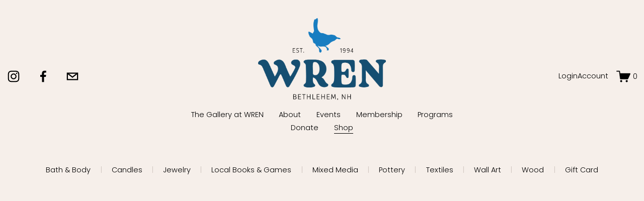

--- FILE ---
content_type: text/html;charset=utf-8
request_url: https://www.wrenworks.org/shop/
body_size: 50476
content:
<!doctype html>
<html xmlns:og="http://opengraphprotocol.org/schema/" xmlns:fb="http://www.facebook.com/2008/fbml" lang="en-US"  >
  <head>
    <meta http-equiv="X-UA-Compatible" content="IE=edge,chrome=1">
    <meta name="viewport" content="width=device-width, initial-scale=1">
    <!-- This is Squarespace. --><!-- gar-sailfish-7f5y -->
<base href="">
<meta charset="utf-8" />
<title>Shop &mdash; WREN</title>
<meta http-equiv="Accept-CH" content="Sec-CH-UA-Platform-Version, Sec-CH-UA-Model" /><link rel="icon" type="image/x-icon" media="(prefers-color-scheme: light)" href="https://images.squarespace-cdn.com/content/v1/675b143dd6806b68893e5e79/888abd66-1a3e-4655-b300-af363220b8dc/favicon.ico?format=100w"/>
<link rel="icon" type="image/x-icon" media="(prefers-color-scheme: dark)" href="https://images.squarespace-cdn.com/content/v1/675b143dd6806b68893e5e79/c4baa4f3-a9a3-4fd6-b508-67e284a4021b/favicon.ico?format=100w"/>
<link rel="canonical" href="https://www.wrenworks.org/shop"/>
<meta property="og:site_name" content="WREN"/>
<meta property="og:title" content="Shop &mdash; WREN"/>
<meta property="og:url" content="https://www.wrenworks.org/shop"/>
<meta property="og:type" content="website"/>
<meta property="og:image" content="http://static1.squarespace.com/static/675b143dd6806b68893e5e79/t/67903121e008cf79ee9070a5/1741615113115/favicon+%281%29.png?format=1500w"/>
<meta property="og:image:width" content="100"/>
<meta property="og:image:height" content="100"/>
<meta itemprop="name" content="Shop — WREN"/>
<meta itemprop="url" content="https://www.wrenworks.org/shop"/>
<meta itemprop="thumbnailUrl" content="http://static1.squarespace.com/static/675b143dd6806b68893e5e79/t/67903121e008cf79ee9070a5/1741615113115/favicon+%281%29.png?format=1500w"/>
<link rel="image_src" href="http://static1.squarespace.com/static/675b143dd6806b68893e5e79/t/67903121e008cf79ee9070a5/1741615113115/favicon+%281%29.png?format=1500w" />
<meta itemprop="image" content="http://static1.squarespace.com/static/675b143dd6806b68893e5e79/t/67903121e008cf79ee9070a5/1741615113115/favicon+%281%29.png?format=1500w"/>
<meta name="twitter:title" content="Shop — WREN"/>
<meta name="twitter:image" content="http://static1.squarespace.com/static/675b143dd6806b68893e5e79/t/67903121e008cf79ee9070a5/1741615113115/favicon+%281%29.png?format=1500w"/>
<meta name="twitter:url" content="https://www.wrenworks.org/shop"/>
<meta name="twitter:card" content="summary"/>
<meta name="description" content="" />
<link rel="preconnect" href="https://images.squarespace-cdn.com">
<link rel="preconnect" href="https://fonts.gstatic.com" crossorigin>
<link rel="stylesheet" href="https://fonts.googleapis.com/css2?family=Poppins:ital,wght@0,300;0,400;0,500;0,600;0,700;1,300;1,400;1,500;1,700"><script type="text/javascript" crossorigin="anonymous" defer="true" nomodule="nomodule" src="//assets.squarespace.com/@sqs/polyfiller/1.6/legacy.js"></script>
<script type="text/javascript" crossorigin="anonymous" defer="true" src="//assets.squarespace.com/@sqs/polyfiller/1.6/modern.js"></script>
<script type="text/javascript">SQUARESPACE_ROLLUPS = {};</script>
<script>(function(rollups, name) { if (!rollups[name]) { rollups[name] = {}; } rollups[name].js = ["//assets.squarespace.com/universal/scripts-compressed/extract-css-runtime-baea69e744e2c54f-min.en-US.js"]; })(SQUARESPACE_ROLLUPS, 'squarespace-extract_css_runtime');</script>
<script crossorigin="anonymous" src="//assets.squarespace.com/universal/scripts-compressed/extract-css-runtime-baea69e744e2c54f-min.en-US.js" defer ></script><script>(function(rollups, name) { if (!rollups[name]) { rollups[name] = {}; } rollups[name].js = ["//assets.squarespace.com/universal/scripts-compressed/extract-css-moment-js-vendor-6f2a1f6ec9a41489-min.en-US.js"]; })(SQUARESPACE_ROLLUPS, 'squarespace-extract_css_moment_js_vendor');</script>
<script crossorigin="anonymous" src="//assets.squarespace.com/universal/scripts-compressed/extract-css-moment-js-vendor-6f2a1f6ec9a41489-min.en-US.js" defer ></script><script>(function(rollups, name) { if (!rollups[name]) { rollups[name] = {}; } rollups[name].js = ["//assets.squarespace.com/universal/scripts-compressed/cldr-resource-pack-22ed584d99d9b83d-min.en-US.js"]; })(SQUARESPACE_ROLLUPS, 'squarespace-cldr_resource_pack');</script>
<script crossorigin="anonymous" src="//assets.squarespace.com/universal/scripts-compressed/cldr-resource-pack-22ed584d99d9b83d-min.en-US.js" defer ></script><script>(function(rollups, name) { if (!rollups[name]) { rollups[name] = {}; } rollups[name].js = ["//assets.squarespace.com/universal/scripts-compressed/common-vendors-stable-fbd854d40b0804b7-min.en-US.js"]; })(SQUARESPACE_ROLLUPS, 'squarespace-common_vendors_stable');</script>
<script crossorigin="anonymous" src="//assets.squarespace.com/universal/scripts-compressed/common-vendors-stable-fbd854d40b0804b7-min.en-US.js" defer ></script><script>(function(rollups, name) { if (!rollups[name]) { rollups[name] = {}; } rollups[name].js = ["//assets.squarespace.com/universal/scripts-compressed/common-vendors-7052b75402b03b15-min.en-US.js"]; })(SQUARESPACE_ROLLUPS, 'squarespace-common_vendors');</script>
<script crossorigin="anonymous" src="//assets.squarespace.com/universal/scripts-compressed/common-vendors-7052b75402b03b15-min.en-US.js" defer ></script><script>(function(rollups, name) { if (!rollups[name]) { rollups[name] = {}; } rollups[name].js = ["//assets.squarespace.com/universal/scripts-compressed/common-c385509208952f56-min.en-US.js"]; })(SQUARESPACE_ROLLUPS, 'squarespace-common');</script>
<script crossorigin="anonymous" src="//assets.squarespace.com/universal/scripts-compressed/common-c385509208952f56-min.en-US.js" defer ></script><script>(function(rollups, name) { if (!rollups[name]) { rollups[name] = {}; } rollups[name].js = ["//assets.squarespace.com/universal/scripts-compressed/commerce-02d501161890c4ec-min.en-US.js"]; })(SQUARESPACE_ROLLUPS, 'squarespace-commerce');</script>
<script crossorigin="anonymous" src="//assets.squarespace.com/universal/scripts-compressed/commerce-02d501161890c4ec-min.en-US.js" defer ></script><script>(function(rollups, name) { if (!rollups[name]) { rollups[name] = {}; } rollups[name].css = ["//assets.squarespace.com/universal/styles-compressed/commerce-b16e90b1fba4d359-min.en-US.css"]; })(SQUARESPACE_ROLLUPS, 'squarespace-commerce');</script>
<link rel="stylesheet" type="text/css" href="//assets.squarespace.com/universal/styles-compressed/commerce-b16e90b1fba4d359-min.en-US.css"><script>(function(rollups, name) { if (!rollups[name]) { rollups[name] = {}; } rollups[name].js = ["//assets.squarespace.com/universal/scripts-compressed/user-account-core-cc552b49e5d31407-min.en-US.js"]; })(SQUARESPACE_ROLLUPS, 'squarespace-user_account_core');</script>
<script crossorigin="anonymous" src="//assets.squarespace.com/universal/scripts-compressed/user-account-core-cc552b49e5d31407-min.en-US.js" defer ></script><script>(function(rollups, name) { if (!rollups[name]) { rollups[name] = {}; } rollups[name].css = ["//assets.squarespace.com/universal/styles-compressed/user-account-core-70c8115da1e1c15c-min.en-US.css"]; })(SQUARESPACE_ROLLUPS, 'squarespace-user_account_core');</script>
<link rel="stylesheet" type="text/css" href="//assets.squarespace.com/universal/styles-compressed/user-account-core-70c8115da1e1c15c-min.en-US.css"><script>(function(rollups, name) { if (!rollups[name]) { rollups[name] = {}; } rollups[name].js = ["//assets.squarespace.com/universal/scripts-compressed/performance-ad9e27deecfccdcd-min.en-US.js"]; })(SQUARESPACE_ROLLUPS, 'squarespace-performance');</script>
<script crossorigin="anonymous" src="//assets.squarespace.com/universal/scripts-compressed/performance-ad9e27deecfccdcd-min.en-US.js" defer ></script><script data-name="static-context">Static = window.Static || {}; Static.SQUARESPACE_CONTEXT = {"betaFeatureFlags":["campaigns_thumbnail_layout","section-sdk-plp-list-view-atc-button-enabled","campaigns_discount_section_in_automations","enable_form_submission_trigger","campaigns_merch_state","commerce-product-forms-rendering","modernized-pdp-m2-enabled","nested_categories","campaigns_import_discounts","form_block_first_last_name_required","contacts_and_campaigns_redesign","marketing_landing_page","scripts_defer","campaigns_discount_section_in_blasts","supports_versioned_template_assets","member_areas_feature","override_block_styles","campaigns_new_image_layout_picker","new_stacked_index","i18n_beta_website_locales","marketing_automations"],"facebookAppId":"314192535267336","facebookApiVersion":"v6.0","rollups":{"squarespace-announcement-bar":{"js":"//assets.squarespace.com/universal/scripts-compressed/announcement-bar-cbedc76c6324797f-min.en-US.js"},"squarespace-audio-player":{"css":"//assets.squarespace.com/universal/styles-compressed/audio-player-b05f5197a871c566-min.en-US.css","js":"//assets.squarespace.com/universal/scripts-compressed/audio-player-da2700baaad04b07-min.en-US.js"},"squarespace-blog-collection-list":{"css":"//assets.squarespace.com/universal/styles-compressed/blog-collection-list-b4046463b72f34e2-min.en-US.css","js":"//assets.squarespace.com/universal/scripts-compressed/blog-collection-list-f78db80fc1cd6fce-min.en-US.js"},"squarespace-calendar-block-renderer":{"css":"//assets.squarespace.com/universal/styles-compressed/calendar-block-renderer-b72d08ba4421f5a0-min.en-US.css","js":"//assets.squarespace.com/universal/scripts-compressed/calendar-block-renderer-867a1d519964ab77-min.en-US.js"},"squarespace-chartjs-helpers":{"css":"//assets.squarespace.com/universal/styles-compressed/chartjs-helpers-96b256171ee039c1-min.en-US.css","js":"//assets.squarespace.com/universal/scripts-compressed/chartjs-helpers-4fd57f343946d08e-min.en-US.js"},"squarespace-comments":{"css":"//assets.squarespace.com/universal/styles-compressed/comments-621cedd89299c26d-min.en-US.css","js":"//assets.squarespace.com/universal/scripts-compressed/comments-cc444fae3fead46c-min.en-US.js"},"squarespace-custom-css-popup":{"css":"//assets.squarespace.com/universal/styles-compressed/custom-css-popup-2521e9fac704ef13-min.en-US.css","js":"//assets.squarespace.com/universal/scripts-compressed/custom-css-popup-a8c3b9321145de8d-min.en-US.js"},"squarespace-dialog":{"css":"//assets.squarespace.com/universal/styles-compressed/dialog-f9093f2d526b94df-min.en-US.css","js":"//assets.squarespace.com/universal/scripts-compressed/dialog-45f2a86bb0fad8dc-min.en-US.js"},"squarespace-events-collection":{"css":"//assets.squarespace.com/universal/styles-compressed/events-collection-b72d08ba4421f5a0-min.en-US.css","js":"//assets.squarespace.com/universal/scripts-compressed/events-collection-14cfd7ddff021d8b-min.en-US.js"},"squarespace-form-rendering-utils":{"js":"//assets.squarespace.com/universal/scripts-compressed/form-rendering-utils-2823e76ff925bfc2-min.en-US.js"},"squarespace-forms":{"css":"//assets.squarespace.com/universal/styles-compressed/forms-0afd3c6ac30bbab1-min.en-US.css","js":"//assets.squarespace.com/universal/scripts-compressed/forms-9b71770e3caa3dc7-min.en-US.js"},"squarespace-gallery-collection-list":{"css":"//assets.squarespace.com/universal/styles-compressed/gallery-collection-list-b4046463b72f34e2-min.en-US.css","js":"//assets.squarespace.com/universal/scripts-compressed/gallery-collection-list-07747667a3187b76-min.en-US.js"},"squarespace-image-zoom":{"css":"//assets.squarespace.com/universal/styles-compressed/image-zoom-b4046463b72f34e2-min.en-US.css","js":"//assets.squarespace.com/universal/scripts-compressed/image-zoom-60c18dc5f8f599ea-min.en-US.js"},"squarespace-pinterest":{"css":"//assets.squarespace.com/universal/styles-compressed/pinterest-b4046463b72f34e2-min.en-US.css","js":"//assets.squarespace.com/universal/scripts-compressed/pinterest-7d6f6ab4e8d3bd3f-min.en-US.js"},"squarespace-popup-overlay":{"css":"//assets.squarespace.com/universal/styles-compressed/popup-overlay-b742b752f5880972-min.en-US.css","js":"//assets.squarespace.com/universal/scripts-compressed/popup-overlay-2b60d0db5b93df47-min.en-US.js"},"squarespace-product-quick-view":{"css":"//assets.squarespace.com/universal/styles-compressed/product-quick-view-9548705e5cf7ee87-min.en-US.css","js":"//assets.squarespace.com/universal/scripts-compressed/product-quick-view-d454d89fb26ae12a-min.en-US.js"},"squarespace-products-collection-item-v2":{"css":"//assets.squarespace.com/universal/styles-compressed/products-collection-item-v2-b4046463b72f34e2-min.en-US.css","js":"//assets.squarespace.com/universal/scripts-compressed/products-collection-item-v2-e3a3f101748fca6e-min.en-US.js"},"squarespace-products-collection-list-v2":{"css":"//assets.squarespace.com/universal/styles-compressed/products-collection-list-v2-b4046463b72f34e2-min.en-US.css","js":"//assets.squarespace.com/universal/scripts-compressed/products-collection-list-v2-eedc544f4cc56af4-min.en-US.js"},"squarespace-search-page":{"css":"//assets.squarespace.com/universal/styles-compressed/search-page-90a67fc09b9b32c6-min.en-US.css","js":"//assets.squarespace.com/universal/scripts-compressed/search-page-e64261438cc72da8-min.en-US.js"},"squarespace-search-preview":{"js":"//assets.squarespace.com/universal/scripts-compressed/search-preview-cd4d6b833e1e7e59-min.en-US.js"},"squarespace-simple-liking":{"css":"//assets.squarespace.com/universal/styles-compressed/simple-liking-701bf8bbc05ec6aa-min.en-US.css","js":"//assets.squarespace.com/universal/scripts-compressed/simple-liking-c63bf8989a1c119a-min.en-US.js"},"squarespace-social-buttons":{"css":"//assets.squarespace.com/universal/styles-compressed/social-buttons-95032e5fa98e47a5-min.en-US.css","js":"//assets.squarespace.com/universal/scripts-compressed/social-buttons-0839ae7d1715ddd3-min.en-US.js"},"squarespace-tourdates":{"css":"//assets.squarespace.com/universal/styles-compressed/tourdates-b4046463b72f34e2-min.en-US.css","js":"//assets.squarespace.com/universal/scripts-compressed/tourdates-3d0769ff3268f527-min.en-US.js"},"squarespace-website-overlays-manager":{"css":"//assets.squarespace.com/universal/styles-compressed/website-overlays-manager-07ea5a4e004e6710-min.en-US.css","js":"//assets.squarespace.com/universal/scripts-compressed/website-overlays-manager-532fc21fb15f0ba1-min.en-US.js"}},"pageType":1,"website":{"id":"675b143dd6806b68893e5e79","identifier":"gar-sailfish-7f5y","websiteType":1,"contentModifiedOn":1767810416005,"cloneable":false,"hasBeenCloneable":false,"siteStatus":{},"language":"en-US","translationLocale":"en-US","formattingLocale":"en-US","timeZone":"America/New_York","machineTimeZoneOffset":-18000000,"timeZoneOffset":-18000000,"timeZoneAbbr":"EST","siteTitle":"WREN","fullSiteTitle":"Shop \u2014 WREN","location":{"addressTitle":"2011 Main Street","addressLine1":"","addressLine2":"Bethlehem, NH 03574","addressCountry":"United States"},"logoImageId":"6782a000fb1eef6d358c9c79","socialLogoImageId":"67903121e008cf79ee9070a5","shareButtonOptions":{"3":true,"6":true,"2":true,"4":true,"7":true,"8":true,"1":true},"logoImageUrl":"//images.squarespace-cdn.com/content/v1/675b143dd6806b68893e5e79/f6912709-d879-4fc9-9d38-52d38364ac41/WREN_SecondaryLogo1_Color_2025.png","socialLogoImageUrl":"//images.squarespace-cdn.com/content/v1/675b143dd6806b68893e5e79/10d6e15a-be40-4105-9ed0-3970a8deee9f/favicon+%281%29.png","authenticUrl":"https://www.wrenworks.org","internalUrl":"https://gar-sailfish-7f5y.squarespace.com","baseUrl":"https://www.wrenworks.org","primaryDomain":"www.wrenworks.org","sslSetting":3,"isHstsEnabled":true,"socialAccounts":[{"serviceId":64,"screenname":"Instagram","addedOn":1734022206133,"profileUrl":"http://instagram.com/wrenworksnh","iconEnabled":true,"serviceName":"instagram-unauth"},{"serviceId":60,"screenname":"Facebook","addedOn":1736614342151,"profileUrl":"http://facebook.com/wrenworksnh","iconEnabled":true,"serviceName":"facebook-unauth"},{"serviceId":20,"userId":"hello@wrenworks.org","screenname":"hello@wrenworks.org","addedOn":1737502982784,"profileUrl":"mailto:hello@wrenworks.org","iconEnabled":true,"serviceName":"email"}],"typekitId":"","statsMigrated":false,"imageMetadataProcessingEnabled":false,"screenshotId":"239cac8e6e59682f04569db3a8a537b632e4af3dabcf7bd2d9efd3f3b04ab85c","captchaSettings":{"enabledForDonations":false},"showOwnerLogin":false},"websiteSettings":{"id":"675b143dd6806b68893e5e7c","websiteId":"675b143dd6806b68893e5e79","subjects":[],"country":"US","state":"NH","simpleLikingEnabled":true,"mobileInfoBarSettings":{"isContactEmailEnabled":false,"isContactPhoneNumberEnabled":false,"isLocationEnabled":false,"isBusinessHoursEnabled":false},"announcementBarSettings":{"style":1,"text":"<p data-rte-preserve-empty=\"true\" style=\"white-space:pre-wrap;\">Sign up for our newsletter</p>","clickthroughUrl":{"url":"mailto:hello@wrenworks.org?subject=Mailing%20list&body=Please%20add%20me%20to%20your%20mailing%20list.","newWindow":true}},"commentLikesAllowed":true,"commentAnonAllowed":true,"commentThreaded":true,"commentApprovalRequired":false,"commentAvatarsOn":true,"commentSortType":2,"commentFlagThreshold":0,"commentFlagsAllowed":true,"commentEnableByDefault":true,"commentDisableAfterDaysDefault":0,"disqusShortname":"","commentsEnabled":false,"contactPhoneNumber":"6038699736","businessHours":{"monday":{"text":"10am - 5pm","ranges":[{"from":600,"to":1020}]},"tuesday":{"text":"10am - 5pm","ranges":[{"from":600,"to":1020}]},"wednesday":{"text":"10am - 5pm","ranges":[{"from":600,"to":1020}]},"thursday":{"text":"10am - 5pm","ranges":[{"from":600,"to":1020}]},"friday":{"text":"10am - 5pm","ranges":[{"from":600,"to":1020}]},"saturday":{"text":"10am - 5pm","ranges":[{"from":600,"to":1020}]},"sunday":{"text":"11am - 4pm","ranges":[{"from":660,"to":960}]}},"storeSettings":{"returnPolicy":null,"termsOfService":null,"privacyPolicy":null,"expressCheckout":false,"continueShoppingLinkUrl":"/","useLightCart":false,"showNoteField":false,"shippingCountryDefaultValue":"US","billToShippingDefaultValue":true,"showShippingPhoneNumber":true,"isShippingPhoneRequired":false,"showBillingPhoneNumber":true,"isBillingPhoneRequired":false,"currenciesSupported":["USD","CAD","GBP","AUD","EUR","CHF","NOK","SEK","DKK","NZD","SGD","MXN","HKD","CZK","ILS","MYR","RUB","PHP","PLN","THB","BRL","ARS","COP","IDR","INR","JPY","ZAR"],"defaultCurrency":"USD","selectedCurrency":"USD","measurementStandard":1,"showCustomCheckoutForm":false,"checkoutPageMarketingOptInEnabled":true,"enableMailingListOptInByDefault":false,"sameAsRetailLocation":false,"merchandisingSettings":{"scarcityEnabledOnProductItems":false,"scarcityEnabledOnProductBlocks":false,"scarcityMessageType":"DEFAULT_SCARCITY_MESSAGE","scarcityThreshold":10,"multipleQuantityAllowedForServices":false,"restockNotificationsEnabled":false,"restockNotificationsSuccessText":"","restockNotificationsMailingListSignUpEnabled":false,"relatedProductsEnabled":false,"relatedProductsOrdering":"random","soldOutVariantsDropdownDisabled":false,"productComposerOptedIn":false,"productComposerABTestOptedOut":false,"productReviewsEnabled":false},"minimumOrderSubtotalEnabled":false,"minimumOrderSubtotal":{"currency":"USD","value":"0.00"},"addToCartConfirmationType":2,"isLive":true,"multipleQuantityAllowedForServices":false},"useEscapeKeyToLogin":false,"ssBadgeType":1,"ssBadgePosition":4,"ssBadgeVisibility":1,"ssBadgeDevices":1,"pinterestOverlayOptions":{"mode":"disabled"},"userAccountsSettings":{"loginAllowed":true,"signupAllowed":true}},"cookieSettings":{"isCookieBannerEnabled":false,"isRestrictiveCookiePolicyEnabled":false,"cookieBannerText":"","cookieBannerTheme":"","cookieBannerVariant":"","cookieBannerPosition":"","cookieBannerCtaVariant":"","cookieBannerCtaText":"","cookieBannerAcceptType":"OPT_IN","cookieBannerOptOutCtaText":"","cookieBannerHasOptOut":false,"cookieBannerHasManageCookies":true,"cookieBannerManageCookiesLabel":"","cookieBannerSavedPreferencesText":"","cookieBannerSavedPreferencesLayout":"PILL"},"websiteCloneable":false,"collection":{"title":"Shop","id":"6782bd3e2b095d54166425ab","fullUrl":"/shop","type":13,"permissionType":1},"subscribed":false,"appDomain":"squarespace.com","templateTweakable":true,"tweakJSON":{"form-use-theme-colors":"false","header-logo-height":"163px","header-mobile-logo-max-height":"79px","header-vert-padding":"2.8vw","header-width":"Full","maxPageWidth":"2982px","mobile-header-vert-padding":"6.6vw","pagePadding":"1vw","tweak-blog-alternating-side-by-side-image-aspect-ratio":"1:1 Square","tweak-blog-alternating-side-by-side-image-spacing":"6%","tweak-blog-alternating-side-by-side-meta-spacing":"20px","tweak-blog-alternating-side-by-side-primary-meta":"Categories","tweak-blog-alternating-side-by-side-read-more-spacing":"20px","tweak-blog-alternating-side-by-side-secondary-meta":"Date","tweak-blog-basic-grid-columns":"3","tweak-blog-basic-grid-image-aspect-ratio":"1:1 Square","tweak-blog-basic-grid-image-spacing":"30px","tweak-blog-basic-grid-meta-spacing":"17px","tweak-blog-basic-grid-primary-meta":"Categories","tweak-blog-basic-grid-read-more-spacing":"37px","tweak-blog-basic-grid-secondary-meta":"Date","tweak-blog-item-custom-width":"75","tweak-blog-item-show-author-profile":"false","tweak-blog-item-width":"Narrow","tweak-blog-masonry-columns":"2","tweak-blog-masonry-horizontal-spacing":"64px","tweak-blog-masonry-image-spacing":"20px","tweak-blog-masonry-meta-spacing":"10px","tweak-blog-masonry-primary-meta":"Categories","tweak-blog-masonry-read-more-spacing":"22px","tweak-blog-masonry-secondary-meta":"Date","tweak-blog-masonry-vertical-spacing":"231px","tweak-blog-side-by-side-image-aspect-ratio":"1:1 Square","tweak-blog-side-by-side-image-spacing":"6%","tweak-blog-side-by-side-meta-spacing":"20px","tweak-blog-side-by-side-primary-meta":"Categories","tweak-blog-side-by-side-read-more-spacing":"20px","tweak-blog-side-by-side-secondary-meta":"Date","tweak-blog-single-column-image-spacing":"50px","tweak-blog-single-column-meta-spacing":"30px","tweak-blog-single-column-primary-meta":"Categories","tweak-blog-single-column-read-more-spacing":"30px","tweak-blog-single-column-secondary-meta":"Date","tweak-events-stacked-show-thumbnails":"true","tweak-events-stacked-thumbnail-size":"3:2 Standard","tweak-fixed-header":"false","tweak-fixed-header-style":"Basic","tweak-global-animations-animation-curve":"ease","tweak-global-animations-animation-delay":"0.6s","tweak-global-animations-animation-duration":"1.50s","tweak-global-animations-animation-style":"fade","tweak-global-animations-animation-type":"fade","tweak-global-animations-complexity-level":"detailed","tweak-global-animations-enabled":"true","tweak-portfolio-grid-basic-custom-height":"50","tweak-portfolio-grid-overlay-custom-height":"50","tweak-portfolio-hover-follow-acceleration":"10%","tweak-portfolio-hover-follow-animation-duration":"Fast","tweak-portfolio-hover-follow-animation-type":"Fade","tweak-portfolio-hover-follow-delimiter":"Bullet","tweak-portfolio-hover-follow-front":"false","tweak-portfolio-hover-follow-layout":"Inline","tweak-portfolio-hover-follow-size":"50","tweak-portfolio-hover-follow-text-spacing-x":"1.5","tweak-portfolio-hover-follow-text-spacing-y":"1.5","tweak-portfolio-hover-static-animation-duration":"Fast","tweak-portfolio-hover-static-animation-type":"Fade","tweak-portfolio-hover-static-delimiter":"Hyphen","tweak-portfolio-hover-static-front":"true","tweak-portfolio-hover-static-layout":"Inline","tweak-portfolio-hover-static-size":"50","tweak-portfolio-hover-static-text-spacing-x":"1.5","tweak-portfolio-hover-static-text-spacing-y":"1.5","tweak-portfolio-index-background-animation-duration":"Medium","tweak-portfolio-index-background-animation-type":"Fade","tweak-portfolio-index-background-custom-height":"50","tweak-portfolio-index-background-delimiter":"None","tweak-portfolio-index-background-height":"Large","tweak-portfolio-index-background-horizontal-alignment":"Center","tweak-portfolio-index-background-link-format":"Stacked","tweak-portfolio-index-background-persist":"false","tweak-portfolio-index-background-vertical-alignment":"Middle","tweak-portfolio-index-background-width":"Full","tweak-product-basic-item-click-action":"None","tweak-product-basic-item-gallery-aspect-ratio":"1:1 Square","tweak-product-basic-item-gallery-design":"Slideshow","tweak-product-basic-item-gallery-width":"53%","tweak-product-basic-item-hover-action":"Zoom","tweak-product-basic-item-image-spacing":"10vw","tweak-product-basic-item-image-zoom-factor":"1.5","tweak-product-basic-item-product-variant-display":"Dropdown","tweak-product-basic-item-thumbnail-placement":"Side","tweak-product-basic-item-variant-picker-layout":"Dropdowns","tweak-products-add-to-cart-button":"false","tweak-products-columns":"4","tweak-products-gutter-column":"5vw","tweak-products-gutter-row":"3.5vw","tweak-products-header-text-alignment":"Middle","tweak-products-image-aspect-ratio":"3:2 Standard","tweak-products-image-text-spacing":"2vw","tweak-products-mobile-columns":"2","tweak-products-text-alignment":"Middle","tweak-products-width":"Inset","tweak-transparent-header":"true"},"templateId":"5c5a519771c10ba3470d8101","templateVersion":"7.1","pageFeatures":[1,2,4],"gmRenderKey":"QUl6YVN5Q0JUUk9xNkx1dkZfSUUxcjQ2LVQ0QWVUU1YtMGQ3bXk4","templateScriptsRootUrl":"https://static1.squarespace.com/static/vta/5c5a519771c10ba3470d8101/scripts/","impersonatedSession":false,"tzData":{"zones":[[-300,"US","E%sT",null]],"rules":{"US":[[1967,2006,null,"Oct","lastSun","2:00","0","S"],[1987,2006,null,"Apr","Sun>=1","2:00","1:00","D"],[2007,"max",null,"Mar","Sun>=8","2:00","1:00","D"],[2007,"max",null,"Nov","Sun>=1","2:00","0","S"]]}},"showAnnouncementBar":false,"recaptchaEnterpriseContext":{"recaptchaEnterpriseSiteKey":"6LdDFQwjAAAAAPigEvvPgEVbb7QBm-TkVJdDTlAv"},"i18nContext":{"timeZoneData":{"id":"America/New_York","name":"Eastern Time"}},"env":"PRODUCTION","visitorFormContext":{"formFieldFormats":{"countries":[{"name":"Afghanistan","code":"AF","phoneCode":"+93"},{"name":"\u00C5land Islands","code":"AX","phoneCode":"+358"},{"name":"Albania","code":"AL","phoneCode":"+355"},{"name":"Algeria","code":"DZ","phoneCode":"+213"},{"name":"American Samoa","code":"AS","phoneCode":"+1"},{"name":"Andorra","code":"AD","phoneCode":"+376"},{"name":"Angola","code":"AO","phoneCode":"+244"},{"name":"Anguilla","code":"AI","phoneCode":"+1"},{"name":"Antigua & Barbuda","code":"AG","phoneCode":"+1"},{"name":"Argentina","code":"AR","phoneCode":"+54"},{"name":"Armenia","code":"AM","phoneCode":"+374"},{"name":"Aruba","code":"AW","phoneCode":"+297"},{"name":"Ascension Island","code":"AC","phoneCode":"+247"},{"name":"Australia","code":"AU","phoneCode":"+61"},{"name":"Austria","code":"AT","phoneCode":"+43"},{"name":"Azerbaijan","code":"AZ","phoneCode":"+994"},{"name":"Bahamas","code":"BS","phoneCode":"+1"},{"name":"Bahrain","code":"BH","phoneCode":"+973"},{"name":"Bangladesh","code":"BD","phoneCode":"+880"},{"name":"Barbados","code":"BB","phoneCode":"+1"},{"name":"Belarus","code":"BY","phoneCode":"+375"},{"name":"Belgium","code":"BE","phoneCode":"+32"},{"name":"Belize","code":"BZ","phoneCode":"+501"},{"name":"Benin","code":"BJ","phoneCode":"+229"},{"name":"Bermuda","code":"BM","phoneCode":"+1"},{"name":"Bhutan","code":"BT","phoneCode":"+975"},{"name":"Bolivia","code":"BO","phoneCode":"+591"},{"name":"Bosnia & Herzegovina","code":"BA","phoneCode":"+387"},{"name":"Botswana","code":"BW","phoneCode":"+267"},{"name":"Brazil","code":"BR","phoneCode":"+55"},{"name":"British Indian Ocean Territory","code":"IO","phoneCode":"+246"},{"name":"British Virgin Islands","code":"VG","phoneCode":"+1"},{"name":"Brunei","code":"BN","phoneCode":"+673"},{"name":"Bulgaria","code":"BG","phoneCode":"+359"},{"name":"Burkina Faso","code":"BF","phoneCode":"+226"},{"name":"Burundi","code":"BI","phoneCode":"+257"},{"name":"Cambodia","code":"KH","phoneCode":"+855"},{"name":"Cameroon","code":"CM","phoneCode":"+237"},{"name":"Canada","code":"CA","phoneCode":"+1"},{"name":"Cape Verde","code":"CV","phoneCode":"+238"},{"name":"Caribbean Netherlands","code":"BQ","phoneCode":"+599"},{"name":"Cayman Islands","code":"KY","phoneCode":"+1"},{"name":"Central African Republic","code":"CF","phoneCode":"+236"},{"name":"Chad","code":"TD","phoneCode":"+235"},{"name":"Chile","code":"CL","phoneCode":"+56"},{"name":"China","code":"CN","phoneCode":"+86"},{"name":"Christmas Island","code":"CX","phoneCode":"+61"},{"name":"Cocos (Keeling) Islands","code":"CC","phoneCode":"+61"},{"name":"Colombia","code":"CO","phoneCode":"+57"},{"name":"Comoros","code":"KM","phoneCode":"+269"},{"name":"Congo - Brazzaville","code":"CG","phoneCode":"+242"},{"name":"Congo - Kinshasa","code":"CD","phoneCode":"+243"},{"name":"Cook Islands","code":"CK","phoneCode":"+682"},{"name":"Costa Rica","code":"CR","phoneCode":"+506"},{"name":"C\u00F4te d\u2019Ivoire","code":"CI","phoneCode":"+225"},{"name":"Croatia","code":"HR","phoneCode":"+385"},{"name":"Cuba","code":"CU","phoneCode":"+53"},{"name":"Cura\u00E7ao","code":"CW","phoneCode":"+599"},{"name":"Cyprus","code":"CY","phoneCode":"+357"},{"name":"Czechia","code":"CZ","phoneCode":"+420"},{"name":"Denmark","code":"DK","phoneCode":"+45"},{"name":"Djibouti","code":"DJ","phoneCode":"+253"},{"name":"Dominica","code":"DM","phoneCode":"+1"},{"name":"Dominican Republic","code":"DO","phoneCode":"+1"},{"name":"Ecuador","code":"EC","phoneCode":"+593"},{"name":"Egypt","code":"EG","phoneCode":"+20"},{"name":"El Salvador","code":"SV","phoneCode":"+503"},{"name":"Equatorial Guinea","code":"GQ","phoneCode":"+240"},{"name":"Eritrea","code":"ER","phoneCode":"+291"},{"name":"Estonia","code":"EE","phoneCode":"+372"},{"name":"Eswatini","code":"SZ","phoneCode":"+268"},{"name":"Ethiopia","code":"ET","phoneCode":"+251"},{"name":"Falkland Islands","code":"FK","phoneCode":"+500"},{"name":"Faroe Islands","code":"FO","phoneCode":"+298"},{"name":"Fiji","code":"FJ","phoneCode":"+679"},{"name":"Finland","code":"FI","phoneCode":"+358"},{"name":"France","code":"FR","phoneCode":"+33"},{"name":"French Guiana","code":"GF","phoneCode":"+594"},{"name":"French Polynesia","code":"PF","phoneCode":"+689"},{"name":"Gabon","code":"GA","phoneCode":"+241"},{"name":"Gambia","code":"GM","phoneCode":"+220"},{"name":"Georgia","code":"GE","phoneCode":"+995"},{"name":"Germany","code":"DE","phoneCode":"+49"},{"name":"Ghana","code":"GH","phoneCode":"+233"},{"name":"Gibraltar","code":"GI","phoneCode":"+350"},{"name":"Greece","code":"GR","phoneCode":"+30"},{"name":"Greenland","code":"GL","phoneCode":"+299"},{"name":"Grenada","code":"GD","phoneCode":"+1"},{"name":"Guadeloupe","code":"GP","phoneCode":"+590"},{"name":"Guam","code":"GU","phoneCode":"+1"},{"name":"Guatemala","code":"GT","phoneCode":"+502"},{"name":"Guernsey","code":"GG","phoneCode":"+44"},{"name":"Guinea","code":"GN","phoneCode":"+224"},{"name":"Guinea-Bissau","code":"GW","phoneCode":"+245"},{"name":"Guyana","code":"GY","phoneCode":"+592"},{"name":"Haiti","code":"HT","phoneCode":"+509"},{"name":"Honduras","code":"HN","phoneCode":"+504"},{"name":"Hong Kong SAR China","code":"HK","phoneCode":"+852"},{"name":"Hungary","code":"HU","phoneCode":"+36"},{"name":"Iceland","code":"IS","phoneCode":"+354"},{"name":"India","code":"IN","phoneCode":"+91"},{"name":"Indonesia","code":"ID","phoneCode":"+62"},{"name":"Iran","code":"IR","phoneCode":"+98"},{"name":"Iraq","code":"IQ","phoneCode":"+964"},{"name":"Ireland","code":"IE","phoneCode":"+353"},{"name":"Isle of Man","code":"IM","phoneCode":"+44"},{"name":"Israel","code":"IL","phoneCode":"+972"},{"name":"Italy","code":"IT","phoneCode":"+39"},{"name":"Jamaica","code":"JM","phoneCode":"+1"},{"name":"Japan","code":"JP","phoneCode":"+81"},{"name":"Jersey","code":"JE","phoneCode":"+44"},{"name":"Jordan","code":"JO","phoneCode":"+962"},{"name":"Kazakhstan","code":"KZ","phoneCode":"+7"},{"name":"Kenya","code":"KE","phoneCode":"+254"},{"name":"Kiribati","code":"KI","phoneCode":"+686"},{"name":"Kosovo","code":"XK","phoneCode":"+383"},{"name":"Kuwait","code":"KW","phoneCode":"+965"},{"name":"Kyrgyzstan","code":"KG","phoneCode":"+996"},{"name":"Laos","code":"LA","phoneCode":"+856"},{"name":"Latvia","code":"LV","phoneCode":"+371"},{"name":"Lebanon","code":"LB","phoneCode":"+961"},{"name":"Lesotho","code":"LS","phoneCode":"+266"},{"name":"Liberia","code":"LR","phoneCode":"+231"},{"name":"Libya","code":"LY","phoneCode":"+218"},{"name":"Liechtenstein","code":"LI","phoneCode":"+423"},{"name":"Lithuania","code":"LT","phoneCode":"+370"},{"name":"Luxembourg","code":"LU","phoneCode":"+352"},{"name":"Macao SAR China","code":"MO","phoneCode":"+853"},{"name":"Madagascar","code":"MG","phoneCode":"+261"},{"name":"Malawi","code":"MW","phoneCode":"+265"},{"name":"Malaysia","code":"MY","phoneCode":"+60"},{"name":"Maldives","code":"MV","phoneCode":"+960"},{"name":"Mali","code":"ML","phoneCode":"+223"},{"name":"Malta","code":"MT","phoneCode":"+356"},{"name":"Marshall Islands","code":"MH","phoneCode":"+692"},{"name":"Martinique","code":"MQ","phoneCode":"+596"},{"name":"Mauritania","code":"MR","phoneCode":"+222"},{"name":"Mauritius","code":"MU","phoneCode":"+230"},{"name":"Mayotte","code":"YT","phoneCode":"+262"},{"name":"Mexico","code":"MX","phoneCode":"+52"},{"name":"Micronesia","code":"FM","phoneCode":"+691"},{"name":"Moldova","code":"MD","phoneCode":"+373"},{"name":"Monaco","code":"MC","phoneCode":"+377"},{"name":"Mongolia","code":"MN","phoneCode":"+976"},{"name":"Montenegro","code":"ME","phoneCode":"+382"},{"name":"Montserrat","code":"MS","phoneCode":"+1"},{"name":"Morocco","code":"MA","phoneCode":"+212"},{"name":"Mozambique","code":"MZ","phoneCode":"+258"},{"name":"Myanmar (Burma)","code":"MM","phoneCode":"+95"},{"name":"Namibia","code":"NA","phoneCode":"+264"},{"name":"Nauru","code":"NR","phoneCode":"+674"},{"name":"Nepal","code":"NP","phoneCode":"+977"},{"name":"Netherlands","code":"NL","phoneCode":"+31"},{"name":"New Caledonia","code":"NC","phoneCode":"+687"},{"name":"New Zealand","code":"NZ","phoneCode":"+64"},{"name":"Nicaragua","code":"NI","phoneCode":"+505"},{"name":"Niger","code":"NE","phoneCode":"+227"},{"name":"Nigeria","code":"NG","phoneCode":"+234"},{"name":"Niue","code":"NU","phoneCode":"+683"},{"name":"Norfolk Island","code":"NF","phoneCode":"+672"},{"name":"Northern Mariana Islands","code":"MP","phoneCode":"+1"},{"name":"North Korea","code":"KP","phoneCode":"+850"},{"name":"North Macedonia","code":"MK","phoneCode":"+389"},{"name":"Norway","code":"NO","phoneCode":"+47"},{"name":"Oman","code":"OM","phoneCode":"+968"},{"name":"Pakistan","code":"PK","phoneCode":"+92"},{"name":"Palau","code":"PW","phoneCode":"+680"},{"name":"Palestinian Territories","code":"PS","phoneCode":"+970"},{"name":"Panama","code":"PA","phoneCode":"+507"},{"name":"Papua New Guinea","code":"PG","phoneCode":"+675"},{"name":"Paraguay","code":"PY","phoneCode":"+595"},{"name":"Peru","code":"PE","phoneCode":"+51"},{"name":"Philippines","code":"PH","phoneCode":"+63"},{"name":"Poland","code":"PL","phoneCode":"+48"},{"name":"Portugal","code":"PT","phoneCode":"+351"},{"name":"Puerto Rico","code":"PR","phoneCode":"+1"},{"name":"Qatar","code":"QA","phoneCode":"+974"},{"name":"R\u00E9union","code":"RE","phoneCode":"+262"},{"name":"Romania","code":"RO","phoneCode":"+40"},{"name":"Russia","code":"RU","phoneCode":"+7"},{"name":"Rwanda","code":"RW","phoneCode":"+250"},{"name":"Samoa","code":"WS","phoneCode":"+685"},{"name":"San Marino","code":"SM","phoneCode":"+378"},{"name":"S\u00E3o Tom\u00E9 & Pr\u00EDncipe","code":"ST","phoneCode":"+239"},{"name":"Saudi Arabia","code":"SA","phoneCode":"+966"},{"name":"Senegal","code":"SN","phoneCode":"+221"},{"name":"Serbia","code":"RS","phoneCode":"+381"},{"name":"Seychelles","code":"SC","phoneCode":"+248"},{"name":"Sierra Leone","code":"SL","phoneCode":"+232"},{"name":"Singapore","code":"SG","phoneCode":"+65"},{"name":"Sint Maarten","code":"SX","phoneCode":"+1"},{"name":"Slovakia","code":"SK","phoneCode":"+421"},{"name":"Slovenia","code":"SI","phoneCode":"+386"},{"name":"Solomon Islands","code":"SB","phoneCode":"+677"},{"name":"Somalia","code":"SO","phoneCode":"+252"},{"name":"South Africa","code":"ZA","phoneCode":"+27"},{"name":"South Korea","code":"KR","phoneCode":"+82"},{"name":"South Sudan","code":"SS","phoneCode":"+211"},{"name":"Spain","code":"ES","phoneCode":"+34"},{"name":"Sri Lanka","code":"LK","phoneCode":"+94"},{"name":"St. Barth\u00E9lemy","code":"BL","phoneCode":"+590"},{"name":"St. Helena","code":"SH","phoneCode":"+290"},{"name":"St. Kitts & Nevis","code":"KN","phoneCode":"+1"},{"name":"St. Lucia","code":"LC","phoneCode":"+1"},{"name":"St. Martin","code":"MF","phoneCode":"+590"},{"name":"St. Pierre & Miquelon","code":"PM","phoneCode":"+508"},{"name":"St. Vincent & Grenadines","code":"VC","phoneCode":"+1"},{"name":"Sudan","code":"SD","phoneCode":"+249"},{"name":"Suriname","code":"SR","phoneCode":"+597"},{"name":"Svalbard & Jan Mayen","code":"SJ","phoneCode":"+47"},{"name":"Sweden","code":"SE","phoneCode":"+46"},{"name":"Switzerland","code":"CH","phoneCode":"+41"},{"name":"Syria","code":"SY","phoneCode":"+963"},{"name":"Taiwan","code":"TW","phoneCode":"+886"},{"name":"Tajikistan","code":"TJ","phoneCode":"+992"},{"name":"Tanzania","code":"TZ","phoneCode":"+255"},{"name":"Thailand","code":"TH","phoneCode":"+66"},{"name":"Timor-Leste","code":"TL","phoneCode":"+670"},{"name":"Togo","code":"TG","phoneCode":"+228"},{"name":"Tokelau","code":"TK","phoneCode":"+690"},{"name":"Tonga","code":"TO","phoneCode":"+676"},{"name":"Trinidad & Tobago","code":"TT","phoneCode":"+1"},{"name":"Tristan da Cunha","code":"TA","phoneCode":"+290"},{"name":"Tunisia","code":"TN","phoneCode":"+216"},{"name":"T\u00FCrkiye","code":"TR","phoneCode":"+90"},{"name":"Turkmenistan","code":"TM","phoneCode":"+993"},{"name":"Turks & Caicos Islands","code":"TC","phoneCode":"+1"},{"name":"Tuvalu","code":"TV","phoneCode":"+688"},{"name":"U.S. Virgin Islands","code":"VI","phoneCode":"+1"},{"name":"Uganda","code":"UG","phoneCode":"+256"},{"name":"Ukraine","code":"UA","phoneCode":"+380"},{"name":"United Arab Emirates","code":"AE","phoneCode":"+971"},{"name":"United Kingdom","code":"GB","phoneCode":"+44"},{"name":"United States","code":"US","phoneCode":"+1"},{"name":"Uruguay","code":"UY","phoneCode":"+598"},{"name":"Uzbekistan","code":"UZ","phoneCode":"+998"},{"name":"Vanuatu","code":"VU","phoneCode":"+678"},{"name":"Vatican City","code":"VA","phoneCode":"+39"},{"name":"Venezuela","code":"VE","phoneCode":"+58"},{"name":"Vietnam","code":"VN","phoneCode":"+84"},{"name":"Wallis & Futuna","code":"WF","phoneCode":"+681"},{"name":"Western Sahara","code":"EH","phoneCode":"+212"},{"name":"Yemen","code":"YE","phoneCode":"+967"},{"name":"Zambia","code":"ZM","phoneCode":"+260"},{"name":"Zimbabwe","code":"ZW","phoneCode":"+263"}],"initialAddressFormat":{"id":0,"type":"ADDRESS","country":"US","labelLocale":"en","fields":[{"type":"FIELD","label":"Address Line 1","identifier":"Line1","length":0,"required":true,"metadata":{"autocomplete":"address-line1"}},{"type":"SEPARATOR","label":"\n","identifier":"Newline","length":0,"required":false,"metadata":{}},{"type":"FIELD","label":"Address Line 2","identifier":"Line2","length":0,"required":false,"metadata":{"autocomplete":"address-line2"}},{"type":"SEPARATOR","label":"\n","identifier":"Newline","length":0,"required":false,"metadata":{}},{"type":"FIELD","label":"City","identifier":"City","length":0,"required":true,"metadata":{"autocomplete":"address-level2"}},{"type":"SEPARATOR","label":",","identifier":"Comma","length":0,"required":false,"metadata":{}},{"type":"SEPARATOR","label":" ","identifier":"Space","length":0,"required":false,"metadata":{}},{"type":"FIELD","label":"State","identifier":"State","length":0,"required":true,"metadata":{"autocomplete":"address-level1"}},{"type":"SEPARATOR","label":" ","identifier":"Space","length":0,"required":false,"metadata":{}},{"type":"FIELD","label":"ZIP Code","identifier":"Zip","length":0,"required":true,"metadata":{"autocomplete":"postal-code"}}]},"initialNameOrder":"GIVEN_FIRST","initialPhoneFormat":{"id":0,"type":"PHONE_NUMBER","country":"US","labelLocale":"en-US","fields":[{"type":"SEPARATOR","label":"(","identifier":"LeftParen","length":0,"required":false,"metadata":{}},{"type":"FIELD","label":"1","identifier":"1","length":3,"required":false,"metadata":{}},{"type":"SEPARATOR","label":")","identifier":"RightParen","length":0,"required":false,"metadata":{}},{"type":"SEPARATOR","label":" ","identifier":"Space","length":0,"required":false,"metadata":{}},{"type":"FIELD","label":"2","identifier":"2","length":3,"required":false,"metadata":{}},{"type":"SEPARATOR","label":"-","identifier":"Dash","length":0,"required":false,"metadata":{}},{"type":"FIELD","label":"3","identifier":"3","length":14,"required":false,"metadata":{}}]}},"localizedStrings":{"validation":{"noValidSelection":"A valid selection must be made.","invalidUrl":"Must be a valid URL.","stringTooLong":"Value should have a length no longer than {0}.","containsInvalidKey":"{0} contains an invalid key.","invalidTwitterUsername":"Must be a valid Twitter username.","valueOutsideRange":"Value must be in the range {0} to {1}.","invalidPassword":"Passwords should not contain whitespace.","missingRequiredSubfields":"{0} is missing required subfields: {1}","invalidCurrency":"Currency value should be formatted like 1234 or 123.99.","invalidMapSize":"Value should contain exactly {0} elements.","subfieldsRequired":"All fields in {0} are required.","formSubmissionFailed":"Form submission failed. Review the following information: {0}.","invalidCountryCode":"Country code should have an optional plus and up to 4 digits.","invalidDate":"This is not a real date.","required":"{0} is required.","invalidStringLength":"Value should be {0} characters long.","invalidEmail":"Email addresses should follow the format user@domain.com.","invalidListLength":"Value should be {0} elements long.","allEmpty":"Please fill out at least one form field.","missingRequiredQuestion":"Missing a required question.","invalidQuestion":"Contained an invalid question.","captchaFailure":"Captcha validation failed. Please try again.","stringTooShort":"Value should have a length of at least {0}.","invalid":"{0} is not valid.","formErrors":"Form Errors","containsInvalidValue":"{0} contains an invalid value.","invalidUnsignedNumber":"Numbers must contain only digits and no other characters.","invalidName":"Valid names contain only letters, numbers, spaces, ', or - characters."},"submit":"Submit","status":{"title":"{@} Block","learnMore":"Learn more"},"name":{"firstName":"First Name","lastName":"Last Name"},"lightbox":{"openForm":"Open Form"},"likert":{"agree":"Agree","stronglyDisagree":"Strongly Disagree","disagree":"Disagree","stronglyAgree":"Strongly Agree","neutral":"Neutral"},"time":{"am":"AM","second":"Second","pm":"PM","minute":"Minute","amPm":"AM/PM","hour":"Hour"},"notFound":"Form not found.","date":{"yyyy":"YYYY","year":"Year","mm":"MM","day":"Day","month":"Month","dd":"DD"},"phone":{"country":"Country","number":"Number","prefix":"Prefix","areaCode":"Area Code","line":"Line"},"submitError":"Unable to submit form. Please try again later.","address":{"stateProvince":"State/Province","country":"Country","zipPostalCode":"Zip/Postal Code","address2":"Address 2","address1":"Address 1","city":"City"},"email":{"signUp":"Sign up for news and updates"},"cannotSubmitDemoForm":"This is a demo form and cannot be submitted.","required":"(required)","invalidData":"Invalid form data."}}};</script><script type="application/ld+json">{"url":"https://www.wrenworks.org","name":"WREN","image":"//images.squarespace-cdn.com/content/v1/675b143dd6806b68893e5e79/f6912709-d879-4fc9-9d38-52d38364ac41/WREN_SecondaryLogo1_Color_2025.png","@context":"http://schema.org","@type":"WebSite"}</script><script type="application/ld+json">{"legalName":"2011 Main Street","address":"Bethlehem, NH 03574\nUnited States","email":"hello@wrenworks.org","telephone":"6038699736","sameAs":["http://instagram.com/wrenworksnh","http://facebook.com/wrenworksnh","mailto:hello@wrenworks.org"],"@context":"http://schema.org","@type":"Organization"}</script><script type="application/ld+json">{"address":"Bethlehem, NH 03574\nUnited States","image":"https://static1.squarespace.com/static/675b143dd6806b68893e5e79/t/6782a000fb1eef6d358c9c79/1767810416005/","name":"2011 Main Street","openingHours":"Mo 10:00-17:00, Tu 10:00-17:00, We 10:00-17:00, Th 10:00-17:00, Fr 10:00-17:00, Sa 10:00-17:00, Su 11:00-16:00","@context":"http://schema.org","@type":"LocalBusiness"}</script><link rel="stylesheet" type="text/css" href="https://static1.squarespace.com/static/versioned-site-css/675b143dd6806b68893e5e79/78/5c5a519771c10ba3470d8101/675b143ed6806b68893e5e82/1725/site.css"/><script>Static.COOKIE_BANNER_CAPABLE = true;</script>
<!-- End of Squarespace Headers -->
    <link rel="stylesheet" type="text/css" href="https://static1.squarespace.com/static/vta/5c5a519771c10ba3470d8101/versioned-assets/1768595569976-GIM0I0AMFTDJKAEMTYNX/static.css">
  </head>

  <body
    id="collection-6782bd3e2b095d54166425ab"
    class="
      form-field-style-solid form-field-shape-square form-field-border-all form-field-checkbox-type-icon form-field-checkbox-fill-solid form-field-checkbox-color-inverted form-field-checkbox-shape-square form-field-checkbox-layout-stack form-field-radio-type-icon form-field-radio-fill-solid form-field-radio-color-normal form-field-radio-shape-pill form-field-radio-layout-stack form-field-survey-fill-solid form-field-survey-color-normal form-field-survey-shape-pill form-field-hover-focus-outline form-submit-button-style-label tweak-portfolio-grid-overlay-width-full tweak-portfolio-grid-overlay-height-large tweak-portfolio-grid-overlay-image-aspect-ratio-11-square tweak-portfolio-grid-overlay-text-placement-center tweak-portfolio-grid-overlay-show-text-after-hover image-block-poster-text-alignment-left image-block-card-content-position-center image-block-card-text-alignment-left image-block-overlap-content-position-center image-block-overlap-text-alignment-left image-block-collage-content-position-center image-block-collage-text-alignment-center image-block-stack-text-alignment-left tweak-blog-single-column-width-inset tweak-blog-single-column-text-alignment-center tweak-blog-single-column-image-placement-above tweak-blog-single-column-delimiter-bullet tweak-blog-single-column-read-more-style-show tweak-blog-single-column-primary-meta-categories tweak-blog-single-column-secondary-meta-date tweak-blog-single-column-meta-position-top tweak-blog-single-column-content-full-post tweak-blog-item-width-narrow tweak-blog-item-text-alignment-left tweak-blog-item-meta-position-above-title  tweak-blog-item-show-date   tweak-blog-item-delimiter-bullet primary-button-style-solid primary-button-shape-custom secondary-button-style-solid secondary-button-shape-custom tertiary-button-style-solid tertiary-button-shape-custom tweak-events-stacked-width-full tweak-events-stacked-height-large  tweak-events-stacked-show-thumbnails tweak-events-stacked-thumbnail-size-32-standard tweak-events-stacked-date-style-with-text tweak-events-stacked-show-time tweak-events-stacked-show-location  tweak-events-stacked-show-excerpt  tweak-blog-basic-grid-width-full tweak-blog-basic-grid-image-aspect-ratio-11-square tweak-blog-basic-grid-text-alignment-left tweak-blog-basic-grid-delimiter-bullet tweak-blog-basic-grid-image-placement-above tweak-blog-basic-grid-read-more-style-hide tweak-blog-basic-grid-primary-meta-categories tweak-blog-basic-grid-secondary-meta-date tweak-blog-basic-grid-excerpt-hide header-overlay-alignment-left tweak-portfolio-index-background-link-format-stacked tweak-portfolio-index-background-width-full tweak-portfolio-index-background-height-large  tweak-portfolio-index-background-vertical-alignment-middle tweak-portfolio-index-background-horizontal-alignment-center tweak-portfolio-index-background-delimiter-none tweak-portfolio-index-background-animation-type-fade tweak-portfolio-index-background-animation-duration-medium tweak-portfolio-hover-follow-layout-inline  tweak-portfolio-hover-follow-delimiter-bullet tweak-portfolio-hover-follow-animation-type-fade tweak-portfolio-hover-follow-animation-duration-fast tweak-portfolio-hover-static-layout-inline tweak-portfolio-hover-static-front tweak-portfolio-hover-static-delimiter-hyphen tweak-portfolio-hover-static-animation-type-fade tweak-portfolio-hover-static-animation-duration-fast tweak-blog-alternating-side-by-side-width-full tweak-blog-alternating-side-by-side-image-aspect-ratio-11-square tweak-blog-alternating-side-by-side-text-alignment-left tweak-blog-alternating-side-by-side-read-more-style-hide tweak-blog-alternating-side-by-side-image-text-alignment-middle tweak-blog-alternating-side-by-side-delimiter-bullet tweak-blog-alternating-side-by-side-meta-position-top tweak-blog-alternating-side-by-side-primary-meta-categories tweak-blog-alternating-side-by-side-secondary-meta-date tweak-blog-alternating-side-by-side-excerpt-show tweak-global-animations-enabled tweak-global-animations-complexity-level-detailed tweak-global-animations-animation-style-fade tweak-global-animations-animation-type-fade tweak-global-animations-animation-curve-ease tweak-blog-masonry-width-inset tweak-blog-masonry-text-alignment-center tweak-blog-masonry-primary-meta-categories tweak-blog-masonry-secondary-meta-date tweak-blog-masonry-meta-position-top tweak-blog-masonry-read-more-style-hide tweak-blog-masonry-delimiter-space tweak-blog-masonry-image-placement-above tweak-blog-masonry-excerpt-show header-width-full tweak-transparent-header  tweak-fixed-header-style-basic tweak-blog-side-by-side-width-inset tweak-blog-side-by-side-image-placement-left tweak-blog-side-by-side-image-aspect-ratio-11-square tweak-blog-side-by-side-primary-meta-categories tweak-blog-side-by-side-secondary-meta-date tweak-blog-side-by-side-meta-position-top tweak-blog-side-by-side-text-alignment-left tweak-blog-side-by-side-image-text-alignment-middle tweak-blog-side-by-side-read-more-style-show tweak-blog-side-by-side-delimiter-bullet tweak-blog-side-by-side-excerpt-show tweak-portfolio-grid-basic-width-full tweak-portfolio-grid-basic-height-small tweak-portfolio-grid-basic-image-aspect-ratio-11-square tweak-portfolio-grid-basic-text-alignment-left tweak-portfolio-grid-basic-hover-effect-fade hide-opentable-icons opentable-style-dark tweak-product-quick-view-button-style-floating tweak-product-quick-view-button-position-center tweak-product-quick-view-lightbox-excerpt-display-truncate tweak-product-quick-view-lightbox-show-arrows tweak-product-quick-view-lightbox-show-close-button tweak-product-quick-view-lightbox-controls-weight-light native-currency-code-usd collection-layout-default collection-6782bd3e2b095d54166425ab collection-type-products view-list mobile-style-available sqs-seven-one
      
        
          
            
              
            
          
        
      
    "
    tabindex="-1"
  >
    <div
      id="siteWrapper"
      class="clearfix site-wrapper"
    >
      
      

      












  <header
    data-test="header"
    id="header"
    
    class="
      
        
          light
        
      
      header theme-col--primary
    "
    data-section-theme="light"
    data-controller="Header"
    data-current-styles="{
&quot;layout&quot;: &quot;brandingCenterNavCenter&quot;,
&quot;action&quot;: {
&quot;buttonText&quot;: &quot;Get Started&quot;,
&quot;newWindow&quot;: false
},
&quot;showSocial&quot;: true,
&quot;socialOptions&quot;: {
&quot;socialBorderShape&quot;: &quot;none&quot;,
&quot;socialBorderStyle&quot;: &quot;outline&quot;,
&quot;socialBorderThickness&quot;: {
&quot;unit&quot;: &quot;px&quot;,
&quot;value&quot;: 1.0
}
},
&quot;sectionTheme&quot;: &quot;&quot;,
&quot;menuOverlayTheme&quot;: &quot;light&quot;,
&quot;menuOverlayAnimation&quot;: &quot;fade&quot;,
&quot;cartStyle&quot;: &quot;cart&quot;,
&quot;cartText&quot;: &quot;Cart&quot;,
&quot;showEmptyCartState&quot;: true,
&quot;cartOptions&quot;: {
&quot;iconType&quot;: &quot;solid-7&quot;,
&quot;cartBorderShape&quot;: &quot;none&quot;,
&quot;cartBorderStyle&quot;: &quot;outline&quot;,
&quot;cartBorderThickness&quot;: {
&quot;unit&quot;: &quot;px&quot;,
&quot;value&quot;: 1.0
}
},
&quot;showButton&quot;: false,
&quot;showCart&quot;: true,
&quot;showAccountLogin&quot;: true,
&quot;headerStyle&quot;: &quot;dynamic&quot;,
&quot;languagePicker&quot;: {
&quot;enabled&quot;: false,
&quot;iconEnabled&quot;: false,
&quot;iconType&quot;: &quot;globe&quot;,
&quot;flagShape&quot;: &quot;shiny&quot;,
&quot;languageFlags&quot;: [ ]
},
&quot;iconOptions&quot;: {
&quot;desktopDropdownIconOptions&quot;: {
&quot;size&quot;: {
&quot;unit&quot;: &quot;em&quot;,
&quot;value&quot;: 1.0
},
&quot;iconSpacing&quot;: {
&quot;unit&quot;: &quot;em&quot;,
&quot;value&quot;: 0.35
},
&quot;strokeWidth&quot;: {
&quot;unit&quot;: &quot;px&quot;,
&quot;value&quot;: 1.0
},
&quot;endcapType&quot;: &quot;square&quot;,
&quot;folderDropdownIcon&quot;: &quot;none&quot;,
&quot;languagePickerIcon&quot;: &quot;openArrowHead&quot;
},
&quot;mobileDropdownIconOptions&quot;: {
&quot;size&quot;: {
&quot;unit&quot;: &quot;em&quot;,
&quot;value&quot;: 1.0
},
&quot;iconSpacing&quot;: {
&quot;unit&quot;: &quot;em&quot;,
&quot;value&quot;: 0.15
},
&quot;strokeWidth&quot;: {
&quot;unit&quot;: &quot;px&quot;,
&quot;value&quot;: 0.5
},
&quot;endcapType&quot;: &quot;square&quot;,
&quot;folderDropdownIcon&quot;: &quot;openArrowHead&quot;,
&quot;languagePickerIcon&quot;: &quot;openArrowHead&quot;
}
},
&quot;mobileOptions&quot;: {
&quot;layout&quot;: &quot;logoLeftNavRight&quot;,
&quot;menuIconOptions&quot;: {
&quot;style&quot;: &quot;doubleLineHamburger&quot;,
&quot;thickness&quot;: {
&quot;unit&quot;: &quot;px&quot;,
&quot;value&quot;: 1.0
}
}
},
&quot;solidOptions&quot;: {
&quot;headerOpacity&quot;: {
&quot;unit&quot;: &quot;%&quot;,
&quot;value&quot;: 100.0
},
&quot;blurBackground&quot;: {
&quot;enabled&quot;: false,
&quot;blurRadius&quot;: {
&quot;unit&quot;: &quot;px&quot;,
&quot;value&quot;: 12.0
}
},
&quot;backgroundColor&quot;: {
&quot;type&quot;: &quot;SITE_PALETTE_COLOR&quot;,
&quot;sitePaletteColor&quot;: {
&quot;colorName&quot;: &quot;white&quot;,
&quot;alphaModifier&quot;: 1.0
}
},
&quot;navigationColor&quot;: {
&quot;type&quot;: &quot;SITE_PALETTE_COLOR&quot;,
&quot;sitePaletteColor&quot;: {
&quot;colorName&quot;: &quot;black&quot;,
&quot;alphaModifier&quot;: 1.0
}
}
},
&quot;gradientOptions&quot;: {
&quot;gradientType&quot;: &quot;faded&quot;,
&quot;headerOpacity&quot;: {
&quot;unit&quot;: &quot;%&quot;,
&quot;value&quot;: 90.0
},
&quot;blurBackground&quot;: {
&quot;enabled&quot;: false,
&quot;blurRadius&quot;: {
&quot;unit&quot;: &quot;px&quot;,
&quot;value&quot;: 12.0
}
},
&quot;backgroundColor&quot;: {
&quot;type&quot;: &quot;SITE_PALETTE_COLOR&quot;,
&quot;sitePaletteColor&quot;: {
&quot;colorName&quot;: &quot;white&quot;,
&quot;alphaModifier&quot;: 1.0
}
},
&quot;navigationColor&quot;: {
&quot;type&quot;: &quot;SITE_PALETTE_COLOR&quot;,
&quot;sitePaletteColor&quot;: {
&quot;colorName&quot;: &quot;black&quot;,
&quot;alphaModifier&quot;: 1.0
}
}
},
&quot;dropShadowOptions&quot;: {
&quot;enabled&quot;: false,
&quot;blur&quot;: {
&quot;unit&quot;: &quot;px&quot;,
&quot;value&quot;: 12.0
},
&quot;spread&quot;: {
&quot;unit&quot;: &quot;px&quot;,
&quot;value&quot;: 0.0
},
&quot;distance&quot;: {
&quot;unit&quot;: &quot;px&quot;,
&quot;value&quot;: 12.0
}
},
&quot;borderOptions&quot;: {
&quot;enabled&quot;: false,
&quot;position&quot;: &quot;allSides&quot;,
&quot;thickness&quot;: {
&quot;unit&quot;: &quot;px&quot;,
&quot;value&quot;: 4.0
},
&quot;color&quot;: {
&quot;type&quot;: &quot;SITE_PALETTE_COLOR&quot;,
&quot;sitePaletteColor&quot;: {
&quot;colorName&quot;: &quot;black&quot;,
&quot;alphaModifier&quot;: 1.0
}
}
},
&quot;showPromotedElement&quot;: false,
&quot;buttonVariant&quot;: &quot;primary&quot;,
&quot;blurBackground&quot;: {
&quot;enabled&quot;: false,
&quot;blurRadius&quot;: {
&quot;unit&quot;: &quot;px&quot;,
&quot;value&quot;: 12.0
}
},
&quot;headerOpacity&quot;: {
&quot;unit&quot;: &quot;%&quot;,
&quot;value&quot;: 100.0
}
}"
    data-section-id="header"
    data-header-style="dynamic"
    data-language-picker="{
&quot;enabled&quot;: false,
&quot;iconEnabled&quot;: false,
&quot;iconType&quot;: &quot;globe&quot;,
&quot;flagShape&quot;: &quot;shiny&quot;,
&quot;languageFlags&quot;: [ ]
}"
    
    data-first-focusable-element
    tabindex="-1"
    style="
      
      
        --headerBorderColor: hsla(var(--black-hsl), 1);
      
      
        --solidHeaderBackgroundColor: hsla(var(--white-hsl), 1);
      
      
        --solidHeaderNavigationColor: hsla(var(--black-hsl), 1);
      
      
        --gradientHeaderBackgroundColor: hsla(var(--white-hsl), 1);
      
      
        --gradientHeaderNavigationColor: hsla(var(--black-hsl), 1);
      
    "
  >
    <svg  style="display:none" viewBox="0 0 22 22" xmlns="http://www.w3.org/2000/svg">
  <symbol id="circle" >
    <path d="M11.5 17C14.5376 17 17 14.5376 17 11.5C17 8.46243 14.5376 6 11.5 6C8.46243 6 6 8.46243 6 11.5C6 14.5376 8.46243 17 11.5 17Z" fill="none" />
  </symbol>

  <symbol id="circleFilled" >
    <path d="M11.5 17C14.5376 17 17 14.5376 17 11.5C17 8.46243 14.5376 6 11.5 6C8.46243 6 6 8.46243 6 11.5C6 14.5376 8.46243 17 11.5 17Z" />
  </symbol>

  <symbol id="dash" >
    <path d="M11 11H19H3" />
  </symbol>

  <symbol id="squareFilled" >
    <rect x="6" y="6" width="11" height="11" />
  </symbol>

  <symbol id="square" >
    <rect x="7" y="7" width="9" height="9" fill="none" stroke="inherit" />
  </symbol>
  
  <symbol id="plus" >
    <path d="M11 3V19" />
    <path d="M19 11L3 11"/>
  </symbol>
  
  <symbol id="closedArrow" >
    <path d="M11 11V2M11 18.1797L17 11.1477L5 11.1477L11 18.1797Z" fill="none" />
  </symbol>
  
  <symbol id="closedArrowFilled" >
    <path d="M11 11L11 2" stroke="inherit" fill="none"  />
    <path fill-rule="evenodd" clip-rule="evenodd" d="M2.74695 9.38428L19.038 9.38428L10.8925 19.0846L2.74695 9.38428Z" stroke-width="1" />
  </symbol>
  
  <symbol id="closedArrowHead" viewBox="0 0 22 22"  xmlns="http://www.w3.org/2000/symbol">
    <path d="M18 7L11 15L4 7L18 7Z" fill="none" stroke="inherit" />
  </symbol>
  
  
  <symbol id="closedArrowHeadFilled" viewBox="0 0 22 22"  xmlns="http://www.w3.org/2000/symbol">
    <path d="M18.875 6.5L11 15.5L3.125 6.5L18.875 6.5Z" />
  </symbol>
  
  <symbol id="openArrow" >
    <path d="M11 18.3591L11 3" stroke="inherit" fill="none"  />
    <path d="M18 11.5L11 18.5L4 11.5" stroke="inherit" fill="none"  />
  </symbol>
  
  <symbol id="openArrowHead" >
    <path d="M18 7L11 14L4 7" fill="none" />
  </symbol>

  <symbol id="pinchedArrow" >
    <path d="M11 17.3591L11 2" fill="none" />
    <path d="M2 11C5.85455 12.2308 8.81818 14.9038 11 18C13.1818 14.8269 16.1455 12.1538 20 11" fill="none" />
  </symbol>

  <symbol id="pinchedArrowFilled" >
    <path d="M11.05 10.4894C7.04096 8.73759 1.05005 8 1.05005 8C6.20459 11.3191 9.41368 14.1773 11.05 21C12.6864 14.0851 15.8955 11.227 21.05 8C21.05 8 15.0591 8.73759 11.05 10.4894Z" stroke-width="1"/>
    <path d="M11 11L11 1" fill="none"/>
  </symbol>

  <symbol id="pinchedArrowHead" >
    <path d="M2 7.24091C5.85455 8.40454 8.81818 10.9318 11 13.8591C13.1818 10.8591 16.1455 8.33181 20 7.24091"  fill="none" />
  </symbol>
  
  <symbol id="pinchedArrowHeadFilled" >
    <path d="M11.05 7.1591C7.04096 5.60456 1.05005 4.95001 1.05005 4.95001C6.20459 7.89547 9.41368 10.4318 11.05 16.4864C12.6864 10.35 15.8955 7.81365 21.05 4.95001C21.05 4.95001 15.0591 5.60456 11.05 7.1591Z" />
  </symbol>

</svg>
    
<div class="sqs-announcement-bar-dropzone"></div>

    <div class="header-announcement-bar-wrapper">
      
      <a
        href="#page"
        class="header-skip-link sqs-button-element--primary"
      >
        Skip to Content
      </a>
      


<style>
    @supports (-webkit-backdrop-filter: none) or (backdrop-filter: none) {
        .header-blur-background {
            
            
        }
    }
</style>
      <div
        class="header-border"
        data-header-style="dynamic"
        data-header-border="false"
        data-test="header-border"
        style="




"
      ></div>
      <div
        class="header-dropshadow"
        data-header-style="dynamic"
        data-header-dropshadow="false"
        data-test="header-dropshadow"
        style=""
      ></div>
      
      

      <div class='header-inner container--fluid
        
          header-layout--with-commerce
        
        
        
         header-mobile-layout-logo-left-nav-right
        
        
        
        
        
         header-layout-branding-center-nav-center
        
        
        
        
        
        
        
        
        
        '
        data-test="header-inner"
        >
        <!-- Background -->
        <div class="header-background theme-bg--primary"></div>

        <div class="header-display-desktop" data-content-field="site-title">
          

          

          

          

          

          
          
            


<style>
  .top-bun, 
  .patty, 
  .bottom-bun {
    height: 1px;
  }
</style>

<!-- Burger -->
<div class="header-burger

  menu-overlay-has-visible-non-navigation-items

" data-animation-role="header-element">
  <button class="header-burger-btn burger" data-test="header-burger">
    <span hidden class="js-header-burger-open-title visually-hidden">Open Menu</span>
    <span hidden class="js-header-burger-close-title visually-hidden">Close Menu</span>
    <div class="burger-box">
      <div class="burger-inner header-menu-icon-doubleLineHamburger">
        <div class="top-bun"></div>
        <div class="patty"></div>
        <div class="bottom-bun"></div>
      </div>
    </div>
  </button>
</div>

            
            <!-- Social -->
            
              
                <div class="header-actions header-actions--left">
                  <div class="header-actions-action header-actions-action--social">
                    
                      
                      <a class="icon icon--fill icon--sm  header-icon header-icon-border-shape-none header-icon-border-style-outline"  href="http://instagram.com/wrenworksnh" target="_blank" aria-label="Instagram">
                          <svg viewBox="23 23 64 64">
                            <use xlink:href="#instagram-unauth-icon" width="110" height="110"></use>
                          </svg>
                        </a>
                      
                      <a class="icon icon--fill icon--sm  header-icon header-icon-border-shape-none header-icon-border-style-outline"  href="http://facebook.com/wrenworksnh" target="_blank" aria-label="Facebook">
                          <svg viewBox="23 23 64 64">
                            <use xlink:href="#facebook-unauth-icon" width="110" height="110"></use>
                          </svg>
                        </a>
                      
                      <a class="icon icon--fill icon--sm  header-icon header-icon-border-shape-none header-icon-border-style-outline"  href="mailto:hello@wrenworks.org" target="_blank" aria-label="hello@wrenworks.org">
                          <svg viewBox="23 23 64 64">
                            <use xlink:href="#email-icon" width="110" height="110"></use>
                          </svg>
                        </a>
                      
                    
                  </div>
                </div>
              
            
          
            
            <!-- Title and nav wrapper -->
            <div class="header-title-nav-wrapper">
              

              

              
                
                <!-- Title -->
                
                  <div
                    class="
                      header-title
                      
                    "
                    data-animation-role="header-element"
                  >
                    
                      <div class="header-title-logo">
                        <a href="/" data-animation-role="header-element">
                        
<img elementtiming="nbf-header-logo-desktop" src="//images.squarespace-cdn.com/content/v1/675b143dd6806b68893e5e79/f6912709-d879-4fc9-9d38-52d38364ac41/WREN_SecondaryLogo1_Color_2025.png?format=1500w" alt="WREN" style="display:block" fetchpriority="high" loading="eager" decoding="async" data-loader="raw">

                        </a>
                      </div>

                    
                    
                  </div>
                
              
                
                <!-- Nav -->
                <div class="header-nav">
                  <div class="header-nav-wrapper">
                    <nav class="header-nav-list">
                      


  
    <div class="header-nav-item header-nav-item--folder">
      <button
        class="header-nav-folder-title"
        data-href="/wren-gallery"
        data-animation-role="header-element"
        aria-expanded="false"
        aria-controls="the-gallery-at-wren"
        
      >
      <span class="header-nav-folder-title-text">
        The Gallery at WREN
      </span>
      </button>
      <div class="header-nav-folder-content" id="the-gallery-at-wren">
        
          
          
            <div class="header-nav-folder-item header-nav-folder-item--external">
              <a href="/gallery" >About the Gallery</a>
            </div>
          
        
          
          
            <div class="header-nav-folder-item header-nav-folder-item--external">
              <a href="/gallery-schedule#exhibitionschedule" >Gallery Schedule</a>
            </div>
          
        
          
          
            <div class="header-nav-folder-item header-nav-folder-item--external">
              <a href="/sponsorship" >Gallery Sponsorship</a>
            </div>
          
        
      </div>
    </div>
  
  


  
    <div class="header-nav-item header-nav-item--collection">
      <a
        href="/about"
        data-animation-role="header-element"
        
      >
        About
      </a>
    </div>
  
  
  


  
    <div class="header-nav-item header-nav-item--collection">
      <a
        href="/events"
        data-animation-role="header-element"
        
      >
        Events
      </a>
    </div>
  
  
  


  
    <div class="header-nav-item header-nav-item--folder">
      <button
        class="header-nav-folder-title"
        data-href="/members"
        data-animation-role="header-element"
        aria-expanded="false"
        aria-controls="membership"
        
      >
      <span class="header-nav-folder-title-text">
        Membership
      </span>
      </button>
      <div class="header-nav-folder-content" id="membership">
        
          
            <div class="header-nav-folder-item">
              <a
                href="/membership"
                
              >
                <span class="header-nav-folder-item-content">
                  Become a Member
                </span>
              </a>
            </div>
          
          
        
          
            <div class="header-nav-folder-item">
              <a
                href="/vendors"
                
              >
                <span class="header-nav-folder-item-content">
                  For Vendors
                </span>
              </a>
            </div>
          
          
        
          
            <div class="header-nav-folder-item">
              <a
                href="/member-directory"
                
              >
                <span class="header-nav-folder-item-content">
                  Member Directory
                </span>
              </a>
            </div>
          
          
        
      </div>
    </div>
  
  


  
    <div class="header-nav-item header-nav-item--folder">
      <button
        class="header-nav-folder-title"
        data-href="/programs-1"
        data-animation-role="header-element"
        aria-expanded="false"
        aria-controls="programs"
        
      >
      <span class="header-nav-folder-title-text">
        Programs
      </span>
      </button>
      <div class="header-nav-folder-content" id="programs">
        
          
          
            <div class="header-nav-folder-item header-nav-folder-item--external">
              <a href="/entrepreneurship"  target="_blank" >Entrepreneurship</a>
            </div>
          
        
          
          
            <div class="header-nav-folder-item header-nav-folder-item--external">
              <a href="/grants" >CDBG Grants</a>
            </div>
          
        
          
          
            <div class="header-nav-folder-item header-nav-folder-item--external">
              <a href="/wrenegades" >WRENegades</a>
            </div>
          
        
      </div>
    </div>
  
  


  
    <div class="header-nav-item header-nav-item--collection">
      <a
        href="/donate"
        data-animation-role="header-element"
        
      >
        Donate
      </a>
    </div>
  
  
  


  
    <div class="header-nav-item header-nav-item--collection header-nav-item--active">
      <a
        href="/shop"
        data-animation-role="header-element"
        
          aria-current="page"
        
      >
        Shop
      </a>
    </div>
  
  
  



                    </nav>
                  </div>
                </div>
              
              
            </div>
          
            
            <!-- Actions -->
            <div class="header-actions header-actions--right">
              
                
                  <div class="user-accounts-link header-nav-item header-nav-item--collection customerAccountLoginDesktop" data-controller="UserAccountLink" data-animation-role="header-element">
                    <a class="user-accounts-text-link header-nav-item" href="#" data-animation-role="header-element">
  <span class="unauth">Login</span>
  <span class="auth">Account</span>
</a>
                  </div>
                
              
              
                
                
              

              

            
            

              

              

              

              

              
            

              
              <div class="showOnMobile">
                
                  
                
                
                  
                    
                <div class="header-actions-action header-actions-action--cart">
                  <a href="/cart" class="cart-style-icon icon--stroke icon--fill icon--cart sqs-custom-cart  header-icon  show-empty-cart-state cart-quantity-zero header-icon-border-shape-none header-icon-border-style-outline" >
                    <span class="Cart-inner">
                      



  <svg class="icon icon--cart" width="61" height="49" viewBox="0 0 61 49">
  <path fill-rule="evenodd" clip-rule="evenodd" d="M0.5 2C0.5 1.17157 1.17157 0.5 2 0.5H13.6362C14.3878 0.5 15.0234 1.05632 15.123 1.80135L16.431 11.5916H59C59.5122 11.5916 59.989 11.8529 60.2645 12.2847C60.54 12.7165 60.5762 13.2591 60.3604 13.7236L50.182 35.632C49.9361 36.1614 49.4054 36.5 48.8217 36.5H18.0453C17.2937 36.5 16.6581 35.9437 16.5585 35.1987L12.3233 3.5H2C1.17157 3.5 0.5 2.82843 0.5 2ZM16.8319 14.5916L19.3582 33.5H47.8646L56.6491 14.5916H16.8319Z" />
  <path d="M18.589 35H49.7083L60 13H16L18.589 35Z" />
  <path d="M21 49C23.2091 49 25 47.2091 25 45C25 42.7909 23.2091 41 21 41C18.7909 41 17 42.7909 17 45C17 47.2091 18.7909 49 21 49Z" />
  <path d="M45 49C47.2091 49 49 47.2091 49 45C49 42.7909 47.2091 41 45 41C42.7909 41 41 42.7909 41 45C41 47.2091 42.7909 49 45 49Z" />
</svg>

                      <div class="icon-cart-quantity">
                        
                <span class="cart-quantity-container">
                  
                    <span class="sqs-cart-quantity">0</span>
                  
                </span>
              
                      </div>
                    </span>
                  </a>
                </div>
              
                  
                  
                
              
                
              </div>

              
              <div class="showOnDesktop">
                
                  
                
                
                  
                    
                <div class="header-actions-action header-actions-action--cart">
                  <a href="/cart" class="cart-style-icon icon--stroke icon--fill icon--cart sqs-custom-cart  header-icon  show-empty-cart-state cart-quantity-zero header-icon-border-shape-none header-icon-border-style-outline" >
                    <span class="Cart-inner">
                      



  <svg class="icon icon--cart" width="61" height="49" viewBox="0 0 61 49">
  <path fill-rule="evenodd" clip-rule="evenodd" d="M0.5 2C0.5 1.17157 1.17157 0.5 2 0.5H13.6362C14.3878 0.5 15.0234 1.05632 15.123 1.80135L16.431 11.5916H59C59.5122 11.5916 59.989 11.8529 60.2645 12.2847C60.54 12.7165 60.5762 13.2591 60.3604 13.7236L50.182 35.632C49.9361 36.1614 49.4054 36.5 48.8217 36.5H18.0453C17.2937 36.5 16.6581 35.9437 16.5585 35.1987L12.3233 3.5H2C1.17157 3.5 0.5 2.82843 0.5 2ZM16.8319 14.5916L19.3582 33.5H47.8646L56.6491 14.5916H16.8319Z" />
  <path d="M18.589 35H49.7083L60 13H16L18.589 35Z" />
  <path d="M21 49C23.2091 49 25 47.2091 25 45C25 42.7909 23.2091 41 21 41C18.7909 41 17 42.7909 17 45C17 47.2091 18.7909 49 21 49Z" />
  <path d="M45 49C47.2091 49 49 47.2091 49 45C49 42.7909 47.2091 41 45 41C42.7909 41 41 42.7909 41 45C41 47.2091 42.7909 49 45 49Z" />
</svg>

                      <div class="icon-cart-quantity">
                        
                <span class="cart-quantity-container">
                  
                    <span class="sqs-cart-quantity">0</span>
                  
                </span>
              
                      </div>
                    </span>
                  </a>
                </div>
              
                  
                  
                
              
                
              </div>

              
            </div>
          
          
          
          
          
          

        </div>
        <div class="header-display-mobile" data-content-field="site-title">
          
            
            <!-- Social -->
            
              
                <div class="header-actions header-actions--left">
                  <div class="header-actions-action header-actions-action--social">
                    
                      
                      <a class="icon icon--fill icon--sm  header-icon header-icon-border-shape-none header-icon-border-style-outline"  href="http://instagram.com/wrenworksnh" target="_blank" aria-label="Instagram">
                          <svg viewBox="23 23 64 64">
                            <use xlink:href="#instagram-unauth-icon" width="110" height="110"></use>
                          </svg>
                        </a>
                      
                      <a class="icon icon--fill icon--sm  header-icon header-icon-border-shape-none header-icon-border-style-outline"  href="http://facebook.com/wrenworksnh" target="_blank" aria-label="Facebook">
                          <svg viewBox="23 23 64 64">
                            <use xlink:href="#facebook-unauth-icon" width="110" height="110"></use>
                          </svg>
                        </a>
                      
                      <a class="icon icon--fill icon--sm  header-icon header-icon-border-shape-none header-icon-border-style-outline"  href="mailto:hello@wrenworks.org" target="_blank" aria-label="hello@wrenworks.org">
                          <svg viewBox="23 23 64 64">
                            <use xlink:href="#email-icon" width="110" height="110"></use>
                          </svg>
                        </a>
                      
                    
                  </div>
                </div>
              
            
          
            
            <!-- Title and nav wrapper -->
            <div class="header-title-nav-wrapper">
              

              

              
                
                <!-- Title -->
                
                  <div
                    class="
                      header-title
                      
                    "
                    data-animation-role="header-element"
                  >
                    
                      <div class="header-title-logo">
                        <a href="/" data-animation-role="header-element">
                        
<img elementtiming="nbf-header-logo-desktop" src="//images.squarespace-cdn.com/content/v1/675b143dd6806b68893e5e79/f6912709-d879-4fc9-9d38-52d38364ac41/WREN_SecondaryLogo1_Color_2025.png?format=1500w" alt="WREN" style="display:block" fetchpriority="high" loading="eager" decoding="async" data-loader="raw">

                        </a>
                      </div>

                    
                    
                  </div>
                
              
                
                <!-- Nav -->
                <div class="header-nav">
                  <div class="header-nav-wrapper">
                    <nav class="header-nav-list">
                      


  
    <div class="header-nav-item header-nav-item--folder">
      <button
        class="header-nav-folder-title"
        data-href="/wren-gallery"
        data-animation-role="header-element"
        aria-expanded="false"
        aria-controls="the-gallery-at-wren"
        
      >
      <span class="header-nav-folder-title-text">
        The Gallery at WREN
      </span>
      </button>
      <div class="header-nav-folder-content" id="the-gallery-at-wren">
        
          
          
            <div class="header-nav-folder-item header-nav-folder-item--external">
              <a href="/gallery" >About the Gallery</a>
            </div>
          
        
          
          
            <div class="header-nav-folder-item header-nav-folder-item--external">
              <a href="/gallery-schedule#exhibitionschedule" >Gallery Schedule</a>
            </div>
          
        
          
          
            <div class="header-nav-folder-item header-nav-folder-item--external">
              <a href="/sponsorship" >Gallery Sponsorship</a>
            </div>
          
        
      </div>
    </div>
  
  


  
    <div class="header-nav-item header-nav-item--collection">
      <a
        href="/about"
        data-animation-role="header-element"
        
      >
        About
      </a>
    </div>
  
  
  


  
    <div class="header-nav-item header-nav-item--collection">
      <a
        href="/events"
        data-animation-role="header-element"
        
      >
        Events
      </a>
    </div>
  
  
  


  
    <div class="header-nav-item header-nav-item--folder">
      <button
        class="header-nav-folder-title"
        data-href="/members"
        data-animation-role="header-element"
        aria-expanded="false"
        aria-controls="membership"
        
      >
      <span class="header-nav-folder-title-text">
        Membership
      </span>
      </button>
      <div class="header-nav-folder-content" id="membership">
        
          
            <div class="header-nav-folder-item">
              <a
                href="/membership"
                
              >
                <span class="header-nav-folder-item-content">
                  Become a Member
                </span>
              </a>
            </div>
          
          
        
          
            <div class="header-nav-folder-item">
              <a
                href="/vendors"
                
              >
                <span class="header-nav-folder-item-content">
                  For Vendors
                </span>
              </a>
            </div>
          
          
        
          
            <div class="header-nav-folder-item">
              <a
                href="/member-directory"
                
              >
                <span class="header-nav-folder-item-content">
                  Member Directory
                </span>
              </a>
            </div>
          
          
        
      </div>
    </div>
  
  


  
    <div class="header-nav-item header-nav-item--folder">
      <button
        class="header-nav-folder-title"
        data-href="/programs-1"
        data-animation-role="header-element"
        aria-expanded="false"
        aria-controls="programs"
        
      >
      <span class="header-nav-folder-title-text">
        Programs
      </span>
      </button>
      <div class="header-nav-folder-content" id="programs">
        
          
          
            <div class="header-nav-folder-item header-nav-folder-item--external">
              <a href="/entrepreneurship"  target="_blank" >Entrepreneurship</a>
            </div>
          
        
          
          
            <div class="header-nav-folder-item header-nav-folder-item--external">
              <a href="/grants" >CDBG Grants</a>
            </div>
          
        
          
          
            <div class="header-nav-folder-item header-nav-folder-item--external">
              <a href="/wrenegades" >WRENegades</a>
            </div>
          
        
      </div>
    </div>
  
  


  
    <div class="header-nav-item header-nav-item--collection">
      <a
        href="/donate"
        data-animation-role="header-element"
        
      >
        Donate
      </a>
    </div>
  
  
  


  
    <div class="header-nav-item header-nav-item--collection header-nav-item--active">
      <a
        href="/shop"
        data-animation-role="header-element"
        
          aria-current="page"
        
      >
        Shop
      </a>
    </div>
  
  
  



                    </nav>
                  </div>
                </div>
              
              
            </div>
          
            
            <!-- Actions -->
            <div class="header-actions header-actions--right">
              
                
                  <div class="user-accounts-link header-nav-item header-nav-item--collection customerAccountLoginDesktop" data-controller="UserAccountLink" data-animation-role="header-element">
                    <a class="user-accounts-text-link header-nav-item" href="#" data-animation-role="header-element">
  <span class="unauth">Login</span>
  <span class="auth">Account</span>
</a>
                  </div>
                
              
              
                
                
              

              

            
            

              

              

              

              

              
            

              
              <div class="showOnMobile">
                
                  
                
                
                  
                    
                <div class="header-actions-action header-actions-action--cart">
                  <a href="/cart" class="cart-style-icon icon--stroke icon--fill icon--cart sqs-custom-cart  header-icon  show-empty-cart-state cart-quantity-zero header-icon-border-shape-none header-icon-border-style-outline" >
                    <span class="Cart-inner">
                      



  <svg class="icon icon--cart" width="61" height="49" viewBox="0 0 61 49">
  <path fill-rule="evenodd" clip-rule="evenodd" d="M0.5 2C0.5 1.17157 1.17157 0.5 2 0.5H13.6362C14.3878 0.5 15.0234 1.05632 15.123 1.80135L16.431 11.5916H59C59.5122 11.5916 59.989 11.8529 60.2645 12.2847C60.54 12.7165 60.5762 13.2591 60.3604 13.7236L50.182 35.632C49.9361 36.1614 49.4054 36.5 48.8217 36.5H18.0453C17.2937 36.5 16.6581 35.9437 16.5585 35.1987L12.3233 3.5H2C1.17157 3.5 0.5 2.82843 0.5 2ZM16.8319 14.5916L19.3582 33.5H47.8646L56.6491 14.5916H16.8319Z" />
  <path d="M18.589 35H49.7083L60 13H16L18.589 35Z" />
  <path d="M21 49C23.2091 49 25 47.2091 25 45C25 42.7909 23.2091 41 21 41C18.7909 41 17 42.7909 17 45C17 47.2091 18.7909 49 21 49Z" />
  <path d="M45 49C47.2091 49 49 47.2091 49 45C49 42.7909 47.2091 41 45 41C42.7909 41 41 42.7909 41 45C41 47.2091 42.7909 49 45 49Z" />
</svg>

                      <div class="icon-cart-quantity">
                        
                <span class="cart-quantity-container">
                  
                    <span class="sqs-cart-quantity">0</span>
                  
                </span>
              
                      </div>
                    </span>
                  </a>
                </div>
              
                  
                  
                
              
                
              </div>

              
              <div class="showOnDesktop">
                
                  
                
                
                  
                    
                <div class="header-actions-action header-actions-action--cart">
                  <a href="/cart" class="cart-style-icon icon--stroke icon--fill icon--cart sqs-custom-cart  header-icon  show-empty-cart-state cart-quantity-zero header-icon-border-shape-none header-icon-border-style-outline" >
                    <span class="Cart-inner">
                      



  <svg class="icon icon--cart" width="61" height="49" viewBox="0 0 61 49">
  <path fill-rule="evenodd" clip-rule="evenodd" d="M0.5 2C0.5 1.17157 1.17157 0.5 2 0.5H13.6362C14.3878 0.5 15.0234 1.05632 15.123 1.80135L16.431 11.5916H59C59.5122 11.5916 59.989 11.8529 60.2645 12.2847C60.54 12.7165 60.5762 13.2591 60.3604 13.7236L50.182 35.632C49.9361 36.1614 49.4054 36.5 48.8217 36.5H18.0453C17.2937 36.5 16.6581 35.9437 16.5585 35.1987L12.3233 3.5H2C1.17157 3.5 0.5 2.82843 0.5 2ZM16.8319 14.5916L19.3582 33.5H47.8646L56.6491 14.5916H16.8319Z" />
  <path d="M18.589 35H49.7083L60 13H16L18.589 35Z" />
  <path d="M21 49C23.2091 49 25 47.2091 25 45C25 42.7909 23.2091 41 21 41C18.7909 41 17 42.7909 17 45C17 47.2091 18.7909 49 21 49Z" />
  <path d="M45 49C47.2091 49 49 47.2091 49 45C49 42.7909 47.2091 41 45 41C42.7909 41 41 42.7909 41 45C41 47.2091 42.7909 49 45 49Z" />
</svg>

                      <div class="icon-cart-quantity">
                        
                <span class="cart-quantity-container">
                  
                    <span class="sqs-cart-quantity">0</span>
                  
                </span>
              
                      </div>
                    </span>
                  </a>
                </div>
              
                  
                  
                
              
                
              </div>

              
            </div>
          
            


<style>
  .top-bun, 
  .patty, 
  .bottom-bun {
    height: 1px;
  }
</style>

<!-- Burger -->
<div class="header-burger

  menu-overlay-has-visible-non-navigation-items

" data-animation-role="header-element">
  <button class="header-burger-btn burger" data-test="header-burger">
    <span hidden class="js-header-burger-open-title visually-hidden">Open Menu</span>
    <span hidden class="js-header-burger-close-title visually-hidden">Close Menu</span>
    <div class="burger-box">
      <div class="burger-inner header-menu-icon-doubleLineHamburger">
        <div class="top-bun"></div>
        <div class="patty"></div>
        <div class="bottom-bun"></div>
      </div>
    </div>
  </button>
</div>

          
          
          
          
          
        </div>
      </div>
    </div>
    <!-- (Mobile) Menu Navigation -->
    <div class="header-menu header-menu--folder-list
      light
      
      
      
      
      "
      data-section-theme="light"
      data-current-styles="{
&quot;layout&quot;: &quot;brandingCenterNavCenter&quot;,
&quot;action&quot;: {
&quot;buttonText&quot;: &quot;Get Started&quot;,
&quot;newWindow&quot;: false
},
&quot;showSocial&quot;: true,
&quot;socialOptions&quot;: {
&quot;socialBorderShape&quot;: &quot;none&quot;,
&quot;socialBorderStyle&quot;: &quot;outline&quot;,
&quot;socialBorderThickness&quot;: {
&quot;unit&quot;: &quot;px&quot;,
&quot;value&quot;: 1.0
}
},
&quot;sectionTheme&quot;: &quot;&quot;,
&quot;menuOverlayTheme&quot;: &quot;light&quot;,
&quot;menuOverlayAnimation&quot;: &quot;fade&quot;,
&quot;cartStyle&quot;: &quot;cart&quot;,
&quot;cartText&quot;: &quot;Cart&quot;,
&quot;showEmptyCartState&quot;: true,
&quot;cartOptions&quot;: {
&quot;iconType&quot;: &quot;solid-7&quot;,
&quot;cartBorderShape&quot;: &quot;none&quot;,
&quot;cartBorderStyle&quot;: &quot;outline&quot;,
&quot;cartBorderThickness&quot;: {
&quot;unit&quot;: &quot;px&quot;,
&quot;value&quot;: 1.0
}
},
&quot;showButton&quot;: false,
&quot;showCart&quot;: true,
&quot;showAccountLogin&quot;: true,
&quot;headerStyle&quot;: &quot;dynamic&quot;,
&quot;languagePicker&quot;: {
&quot;enabled&quot;: false,
&quot;iconEnabled&quot;: false,
&quot;iconType&quot;: &quot;globe&quot;,
&quot;flagShape&quot;: &quot;shiny&quot;,
&quot;languageFlags&quot;: [ ]
},
&quot;iconOptions&quot;: {
&quot;desktopDropdownIconOptions&quot;: {
&quot;size&quot;: {
&quot;unit&quot;: &quot;em&quot;,
&quot;value&quot;: 1.0
},
&quot;iconSpacing&quot;: {
&quot;unit&quot;: &quot;em&quot;,
&quot;value&quot;: 0.35
},
&quot;strokeWidth&quot;: {
&quot;unit&quot;: &quot;px&quot;,
&quot;value&quot;: 1.0
},
&quot;endcapType&quot;: &quot;square&quot;,
&quot;folderDropdownIcon&quot;: &quot;none&quot;,
&quot;languagePickerIcon&quot;: &quot;openArrowHead&quot;
},
&quot;mobileDropdownIconOptions&quot;: {
&quot;size&quot;: {
&quot;unit&quot;: &quot;em&quot;,
&quot;value&quot;: 1.0
},
&quot;iconSpacing&quot;: {
&quot;unit&quot;: &quot;em&quot;,
&quot;value&quot;: 0.15
},
&quot;strokeWidth&quot;: {
&quot;unit&quot;: &quot;px&quot;,
&quot;value&quot;: 0.5
},
&quot;endcapType&quot;: &quot;square&quot;,
&quot;folderDropdownIcon&quot;: &quot;openArrowHead&quot;,
&quot;languagePickerIcon&quot;: &quot;openArrowHead&quot;
}
},
&quot;mobileOptions&quot;: {
&quot;layout&quot;: &quot;logoLeftNavRight&quot;,
&quot;menuIconOptions&quot;: {
&quot;style&quot;: &quot;doubleLineHamburger&quot;,
&quot;thickness&quot;: {
&quot;unit&quot;: &quot;px&quot;,
&quot;value&quot;: 1.0
}
}
},
&quot;solidOptions&quot;: {
&quot;headerOpacity&quot;: {
&quot;unit&quot;: &quot;%&quot;,
&quot;value&quot;: 100.0
},
&quot;blurBackground&quot;: {
&quot;enabled&quot;: false,
&quot;blurRadius&quot;: {
&quot;unit&quot;: &quot;px&quot;,
&quot;value&quot;: 12.0
}
},
&quot;backgroundColor&quot;: {
&quot;type&quot;: &quot;SITE_PALETTE_COLOR&quot;,
&quot;sitePaletteColor&quot;: {
&quot;colorName&quot;: &quot;white&quot;,
&quot;alphaModifier&quot;: 1.0
}
},
&quot;navigationColor&quot;: {
&quot;type&quot;: &quot;SITE_PALETTE_COLOR&quot;,
&quot;sitePaletteColor&quot;: {
&quot;colorName&quot;: &quot;black&quot;,
&quot;alphaModifier&quot;: 1.0
}
}
},
&quot;gradientOptions&quot;: {
&quot;gradientType&quot;: &quot;faded&quot;,
&quot;headerOpacity&quot;: {
&quot;unit&quot;: &quot;%&quot;,
&quot;value&quot;: 90.0
},
&quot;blurBackground&quot;: {
&quot;enabled&quot;: false,
&quot;blurRadius&quot;: {
&quot;unit&quot;: &quot;px&quot;,
&quot;value&quot;: 12.0
}
},
&quot;backgroundColor&quot;: {
&quot;type&quot;: &quot;SITE_PALETTE_COLOR&quot;,
&quot;sitePaletteColor&quot;: {
&quot;colorName&quot;: &quot;white&quot;,
&quot;alphaModifier&quot;: 1.0
}
},
&quot;navigationColor&quot;: {
&quot;type&quot;: &quot;SITE_PALETTE_COLOR&quot;,
&quot;sitePaletteColor&quot;: {
&quot;colorName&quot;: &quot;black&quot;,
&quot;alphaModifier&quot;: 1.0
}
}
},
&quot;dropShadowOptions&quot;: {
&quot;enabled&quot;: false,
&quot;blur&quot;: {
&quot;unit&quot;: &quot;px&quot;,
&quot;value&quot;: 12.0
},
&quot;spread&quot;: {
&quot;unit&quot;: &quot;px&quot;,
&quot;value&quot;: 0.0
},
&quot;distance&quot;: {
&quot;unit&quot;: &quot;px&quot;,
&quot;value&quot;: 12.0
}
},
&quot;borderOptions&quot;: {
&quot;enabled&quot;: false,
&quot;position&quot;: &quot;allSides&quot;,
&quot;thickness&quot;: {
&quot;unit&quot;: &quot;px&quot;,
&quot;value&quot;: 4.0
},
&quot;color&quot;: {
&quot;type&quot;: &quot;SITE_PALETTE_COLOR&quot;,
&quot;sitePaletteColor&quot;: {
&quot;colorName&quot;: &quot;black&quot;,
&quot;alphaModifier&quot;: 1.0
}
}
},
&quot;showPromotedElement&quot;: false,
&quot;buttonVariant&quot;: &quot;primary&quot;,
&quot;blurBackground&quot;: {
&quot;enabled&quot;: false,
&quot;blurRadius&quot;: {
&quot;unit&quot;: &quot;px&quot;,
&quot;value&quot;: 12.0
}
},
&quot;headerOpacity&quot;: {
&quot;unit&quot;: &quot;%&quot;,
&quot;value&quot;: 100.0
}
}"
      data-section-id="overlay-nav"
      data-show-account-login="true"
      data-test="header-menu">
      <div class="header-menu-bg theme-bg--primary"></div>
      <div class="header-menu-nav">
        <nav class="header-menu-nav-list">
          <div data-folder="root" class="header-menu-nav-folder">
            <div class="header-menu-nav-folder-content">
              <!-- Menu Navigation -->
<div class="header-menu-nav-wrapper">
  
    
      
        
          <div class="container header-menu-nav-item">
            <a
              data-folder-id="/wren-gallery"
              href="/wren-gallery"
              
            >
              <div class="header-menu-nav-item-content header-menu-nav-item-content-folder">
                <span class="visually-hidden">Folder:</span>
                <span class="header-nav-folder-title-text">The Gallery at WREN</span>
              </div>
            </a>
          </div>
          <div data-folder="/wren-gallery" class="header-menu-nav-folder">
            <div class="header-menu-nav-folder-content">
              <div class="header-menu-controls container header-menu-nav-item">
                <a class="header-menu-controls-control header-menu-controls-control--active" data-action="back" href="/">
                  <span>Back</span>
                </a>
              </div>
              
                
                
                  <div class="container header-menu-nav-item header-menu-nav-item--external">
                    <a href="/gallery" >About the Gallery</a>
                  </div>
                
              
                
                
                  <div class="container header-menu-nav-item header-menu-nav-item--external">
                    <a href="/gallery-schedule#exhibitionschedule" >Gallery Schedule</a>
                  </div>
                
              
                
                
                  <div class="container header-menu-nav-item header-menu-nav-item--external">
                    <a href="/sponsorship" >Gallery Sponsorship</a>
                  </div>
                
              
            </div>
          </div>
        
      
    
      
        
          
            <div class="container header-menu-nav-item header-menu-nav-item--collection">
              <a
                href="/about"
                
              >
                <div class="header-menu-nav-item-content">
                  About
                </div>
              </a>
            </div>
          
        
      
    
      
        
          
            <div class="container header-menu-nav-item header-menu-nav-item--collection">
              <a
                href="/events"
                
              >
                <div class="header-menu-nav-item-content">
                  Events
                </div>
              </a>
            </div>
          
        
      
    
      
        
          <div class="container header-menu-nav-item">
            <a
              data-folder-id="/members"
              href="/members"
              
            >
              <div class="header-menu-nav-item-content header-menu-nav-item-content-folder">
                <span class="visually-hidden">Folder:</span>
                <span class="header-nav-folder-title-text">Membership</span>
              </div>
            </a>
          </div>
          <div data-folder="/members" class="header-menu-nav-folder">
            <div class="header-menu-nav-folder-content">
              <div class="header-menu-controls container header-menu-nav-item">
                <a class="header-menu-controls-control header-menu-controls-control--active" data-action="back" href="/">
                  <span>Back</span>
                </a>
              </div>
              
                
                  <div class="container header-menu-nav-item">
                    <a
                      href="/membership"
                      
                    >
                      <div class="header-menu-nav-item-content">
                        Become a Member
                      </div>
                    </a>
                  </div>
                
                
              
                
                  <div class="container header-menu-nav-item">
                    <a
                      href="/vendors"
                      
                    >
                      <div class="header-menu-nav-item-content">
                        For Vendors
                      </div>
                    </a>
                  </div>
                
                
              
                
                  <div class="container header-menu-nav-item">
                    <a
                      href="/member-directory"
                      
                    >
                      <div class="header-menu-nav-item-content">
                        Member Directory
                      </div>
                    </a>
                  </div>
                
                
              
            </div>
          </div>
        
      
    
      
        
          <div class="container header-menu-nav-item">
            <a
              data-folder-id="/programs-1"
              href="/programs-1"
              
            >
              <div class="header-menu-nav-item-content header-menu-nav-item-content-folder">
                <span class="visually-hidden">Folder:</span>
                <span class="header-nav-folder-title-text">Programs</span>
              </div>
            </a>
          </div>
          <div data-folder="/programs-1" class="header-menu-nav-folder">
            <div class="header-menu-nav-folder-content">
              <div class="header-menu-controls container header-menu-nav-item">
                <a class="header-menu-controls-control header-menu-controls-control--active" data-action="back" href="/">
                  <span>Back</span>
                </a>
              </div>
              
                
                
                  <div class="container header-menu-nav-item header-menu-nav-item--external">
                    <a href="/entrepreneurship"  target="_blank" >Entrepreneurship</a>
                  </div>
                
              
                
                
                  <div class="container header-menu-nav-item header-menu-nav-item--external">
                    <a href="/grants" >CDBG Grants</a>
                  </div>
                
              
                
                
                  <div class="container header-menu-nav-item header-menu-nav-item--external">
                    <a href="/wrenegades" >WRENegades</a>
                  </div>
                
              
            </div>
          </div>
        
      
    
      
        
          
            <div class="container header-menu-nav-item header-menu-nav-item--collection">
              <a
                href="/donate"
                
              >
                <div class="header-menu-nav-item-content">
                  Donate
                </div>
              </a>
            </div>
          
        
      
    
      
        
          
            <div class="container header-menu-nav-item header-menu-nav-item--collection header-menu-nav-item--active">
              <a
                href="/shop"
                
                  aria-current="page"
                
              >
                <div class="header-menu-nav-item-content">
                  Shop
                </div>
              </a>
            </div>
          
        
      
    
  
</div>

              
                
                  <div
                    class="user-accounts-link header-menu-nav-item header-nav-item--collection customerAccountLoginMobile"
                    data-controller="UserAccountLink"
                    data-animation-role="header-element"
                  >
                    <a class="user-accounts-text-link header-nav-item" href="#" data-animation-role="header-element">
  <span class="unauth">Login</span>
  <span class="auth">Account</span>
</a>
                </div>
                
              
            </div>
            
              <div class="header-menu-actions social-accounts">
                
                  
                    <div class="header-menu-actions-action header-menu-actions-action--social mobile">
                      <a class="icon icon--lg icon--fill  header-icon header-icon-border-shape-none header-icon-border-style-outline"  href="http://instagram.com/wrenworksnh" target="_blank" aria-label="Instagram">
                        <svg viewBox="23 23 64 64">
                          <use xlink:href="#instagram-unauth-icon" width="110" height="110"></use>
                        </svg>
                      </a>
                    </div>
                  
                    <div class="header-menu-actions-action header-menu-actions-action--social mobile">
                      <a class="icon icon--lg icon--fill  header-icon header-icon-border-shape-none header-icon-border-style-outline"  href="http://facebook.com/wrenworksnh" target="_blank" aria-label="Facebook">
                        <svg viewBox="23 23 64 64">
                          <use xlink:href="#facebook-unauth-icon" width="110" height="110"></use>
                        </svg>
                      </a>
                    </div>
                  
                    <div class="header-menu-actions-action header-menu-actions-action--social mobile">
                      <a class="icon icon--lg icon--fill  header-icon header-icon-border-shape-none header-icon-border-style-outline"  href="mailto:hello@wrenworks.org" target="_blank" aria-label="hello@wrenworks.org">
                        <svg viewBox="23 23 64 64">
                          <use xlink:href="#email-icon" width="110" height="110"></use>
                        </svg>
                      </a>
                    </div>
                  
                
              </div>
            
            
            
          </div>
        </nav>
      </div>
    </div>
  </header>




      <main id="page" class="container" role="main">
        
          
            
<article class="sections" id="sections" data-page-sections="6782bd3f2b095d54166426a7">
  
  
    
    


  
  





<section
  data-test="page-section"
  
  data-section-theme="light"
  class='page-section 
    
      product-list-section
      full-bleed-section
    
    
    
      
    
    
      
    
    
    
    
    
    light'
  
  data-section-id="67a1c2b9873c2d1c87ae3d02"
  
  data-controller="SectionWrapperController"
  data-current-styles="{
&quot;layoutType&quot;: &quot;grid&quot;,
&quot;sectionTheme&quot;: &quot;light&quot;
}"
  data-current-context="{
&quot;video&quot;: null,
&quot;backgroundImageId&quot;: null,
&quot;backgroundMediaEffect&quot;: null,
&quot;divider&quot;: {
&quot;enabled&quot;: false
},
&quot;typeName&quot;: &quot;products&quot;
}"
  data-animation=""
  
  data-json-schema-section 
  
  
>
  <div
    class="section-border"
    
  >
    <div class="section-background">
    
    </div>
  </div>
  <div
    class='content-wrapper'
    style='
      
        
      
    '
  >
    <div
      class="content"
      
    >
      
      
      
      
      
          
  
  
  

  
  
    
  

  
    
  

  
  
  
  
    
  

  
  
  
  <div
    class="product-list"
    data-controller="ProductList"
    data-context="{&quot;collectionId&quot;:&quot;6782bd3e2b095d54166425ab&quot;,&quot;collectionTitle&quot;:&quot;Shop&quot;,&quot;collectionContext&quot;:{&quot;id&quot;:&quot;6782bd3e2b095d54166425ab&quot;,&quot;websiteId&quot;:&quot;675b143dd6806b68893e5e79&quot;,&quot;title&quot;:&quot;Shop&quot;,&quot;fullUrl&quot;:&quot;/shop&quot;},&quot;items&quot;:[{&quot;id&quot;:&quot;68b71adfd003f60b593bdb38&quot;,&quot;title&quot;:&quot;Beeline Bee Scrub&quot;,&quot;price&quot;:{&quot;currency&quot;:&quot;USD&quot;,&quot;value&quot;:&quot;20.00&quot;},&quot;soldOut&quot;:false,&quot;onSale&quot;:false,&quot;description&quot;:&quot;&lt;p style=\&quot;white-space:pre-wrap;\&quot; data-rte-preserve-empty=\&quot;true\&quot;&gt;This luxurious sugar scrub exfoliates and moisturizes without clogging pores.&lt;\/p&gt;&quot;,&quot;variants&quot;:[{&quot;id&quot;:&quot;0d94fa7f-2a8a-4721-8317-0a2e2c116ca0&quot;,&quot;sku&quot;:&quot;67J9YV&quot;,&quot;price&quot;:{&quot;currency&quot;:&quot;USD&quot;,&quot;value&quot;:&quot;20.00&quot;},&quot;unlimited&quot;:false,&quot;qtyInStock&quot;:4,&quot;soldOut&quot;:false,&quot;scarce&quot;:true,&quot;attributes&quot;:{}}],&quot;firstInStockVariant&quot;:{&quot;id&quot;:&quot;0d94fa7f-2a8a-4721-8317-0a2e2c116ca0&quot;,&quot;sku&quot;:&quot;67J9YV&quot;,&quot;price&quot;:{&quot;currency&quot;:&quot;USD&quot;,&quot;value&quot;:&quot;20.00&quot;},&quot;unlimited&quot;:false,&quot;qtyInStock&quot;:4,&quot;soldOut&quot;:false,&quot;scarce&quot;:true,&quot;attributes&quot;:{}},&quot;userDefinedVariantOptions&quot;:[],&quot;productType&quot;:1,&quot;images&quot;:[{&quot;title&quot;:&quot;Untitled design (1).png&quot;,&quot;originalSize&quot;:&quot;450x450&quot;,&quot;assetUrl&quot;:&quot;https://images.squarespace-cdn.com/content/v1/675b143dd6806b68893e5e79/d1e6a2e0-9e7d-467c-9e6b-e029bd2fb267/Untitled+design+%281%29.png&quot;,&quot;mediaFocalPoint&quot;:{&quot;x&quot;:0.5,&quot;y&quot;:0.5,&quot;source&quot;:3}}],&quot;mainImage&quot;:{&quot;title&quot;:&quot;Beeline Bee Scrub&quot;,&quot;originalSize&quot;:&quot;450x450&quot;,&quot;assetUrl&quot;:&quot;https://images.squarespace-cdn.com/content/v1/675b143dd6806b68893e5e79/d1e6a2e0-9e7d-467c-9e6b-e029bd2fb267/Untitled+design+%281%29.png&quot;,&quot;mediaFocalPoint&quot;:{&quot;x&quot;:0.5,&quot;y&quot;:0.5,&quot;source&quot;:3}},&quot;fullUrl&quot;:&quot;/shop/p/beeline-bee-scrub&quot;,&quot;urlSlug&quot;:&quot;beeline-bee-scrub&quot;,&quot;qtyInStock&quot;:4,&quot;allowMultiplePurchase&quot;:true,&quot;scarce&quot;:true,&quot;additionalInfo&quot;:null,&quot;published&quot;:true,&quot;tags&quot;:[]},{&quot;id&quot;:&quot;68b71a398c35400a80fd9b7f&quot;,&quot;title&quot;:&quot;Beeline Bee Silk&quot;,&quot;price&quot;:{&quot;currency&quot;:&quot;USD&quot;,&quot;value&quot;:&quot;34.00&quot;},&quot;soldOut&quot;:false,&quot;onSale&quot;:false,&quot;description&quot;:&quot;&lt;p style=\&quot;white-space:pre-wrap;\&quot; data-rte-preserve-empty=\&quot;true\&quot;&gt;A luxurious creme, rich in emollients. &lt;\/p&gt;&quot;,&quot;variants&quot;:[{&quot;id&quot;:&quot;8e843c45-ac1c-457c-9e4d-3c97ecc5ef66&quot;,&quot;sku&quot;:&quot;SU48X9&quot;,&quot;price&quot;:{&quot;currency&quot;:&quot;USD&quot;,&quot;value&quot;:&quot;34.00&quot;},&quot;unlimited&quot;:false,&quot;qtyInStock&quot;:3,&quot;soldOut&quot;:false,&quot;scarce&quot;:true,&quot;attributes&quot;:{}}],&quot;firstInStockVariant&quot;:{&quot;id&quot;:&quot;8e843c45-ac1c-457c-9e4d-3c97ecc5ef66&quot;,&quot;sku&quot;:&quot;SU48X9&quot;,&quot;price&quot;:{&quot;currency&quot;:&quot;USD&quot;,&quot;value&quot;:&quot;34.00&quot;},&quot;unlimited&quot;:false,&quot;qtyInStock&quot;:3,&quot;soldOut&quot;:false,&quot;scarce&quot;:true,&quot;attributes&quot;:{}},&quot;userDefinedVariantOptions&quot;:[],&quot;productType&quot;:1,&quot;images&quot;:[{&quot;title&quot;:&quot;Untitled design.png&quot;,&quot;originalSize&quot;:&quot;450x450&quot;,&quot;assetUrl&quot;:&quot;https://images.squarespace-cdn.com/content/v1/675b143dd6806b68893e5e79/ae4d2274-2d06-4ceb-8e69-28876b34e649/Untitled+design.png&quot;,&quot;mediaFocalPoint&quot;:{&quot;x&quot;:0.5,&quot;y&quot;:0.5,&quot;source&quot;:3}}],&quot;mainImage&quot;:{&quot;title&quot;:&quot;Beeline Bee Silk&quot;,&quot;originalSize&quot;:&quot;450x450&quot;,&quot;assetUrl&quot;:&quot;https://images.squarespace-cdn.com/content/v1/675b143dd6806b68893e5e79/ae4d2274-2d06-4ceb-8e69-28876b34e649/Untitled+design.png&quot;,&quot;mediaFocalPoint&quot;:{&quot;x&quot;:0.5,&quot;y&quot;:0.5,&quot;source&quot;:3}},&quot;fullUrl&quot;:&quot;/shop/p/beeline-bee-silk&quot;,&quot;urlSlug&quot;:&quot;beeline-bee-silk&quot;,&quot;qtyInStock&quot;:3,&quot;allowMultiplePurchase&quot;:true,&quot;scarce&quot;:true,&quot;additionalInfo&quot;:null,&quot;published&quot;:true,&quot;tags&quot;:[]},{&quot;id&quot;:&quot;6787ed989ba2a1132805bcad&quot;,&quot;title&quot;:&quot;Large Pitcher - Joan Hannah&quot;,&quot;price&quot;:{&quot;currency&quot;:&quot;USD&quot;,&quot;value&quot;:&quot;70.00&quot;},&quot;soldOut&quot;:true,&quot;onSale&quot;:false,&quot;description&quot;:&quot;&lt;p style=\&quot;white-space:pre-wrap;\&quot; data-rte-preserve-empty=\&quot;true\&quot;&gt;Hand-thrown ceramic pitcher by Joan Hannah; white, 8\&quot; tall.&lt;\/p&gt;&quot;,&quot;variants&quot;:[{&quot;id&quot;:&quot;2b443b71-b316-4f2b-a4db-c8d12d2fd509&quot;,&quot;sku&quot;:&quot;F2KETS&quot;,&quot;price&quot;:{&quot;currency&quot;:&quot;USD&quot;,&quot;value&quot;:&quot;70.00&quot;},&quot;unlimited&quot;:false,&quot;qtyInStock&quot;:0,&quot;soldOut&quot;:true,&quot;scarce&quot;:false,&quot;attributes&quot;:{}}],&quot;userDefinedVariantOptions&quot;:[],&quot;productType&quot;:1,&quot;images&quot;:[{&quot;title&quot;:&quot;&quot;,&quot;originalSize&quot;:&quot;3456x3456&quot;,&quot;assetUrl&quot;:&quot;https://images.squarespace-cdn.com/content/v1/675b143dd6806b68893e5e79/af0b8b19-9c13-40cd-8ec4-1f8e14044160/Hannah+White+Lrg+Pitcher.png&quot;,&quot;mediaFocalPoint&quot;:{&quot;x&quot;:0.5,&quot;y&quot;:0.5,&quot;source&quot;:3}}],&quot;mainImage&quot;:{&quot;title&quot;:&quot;Large Pitcher - Joan Hannah&quot;,&quot;originalSize&quot;:&quot;3456x3456&quot;,&quot;assetUrl&quot;:&quot;https://images.squarespace-cdn.com/content/v1/675b143dd6806b68893e5e79/af0b8b19-9c13-40cd-8ec4-1f8e14044160/Hannah+White+Lrg+Pitcher.png&quot;,&quot;mediaFocalPoint&quot;:{&quot;x&quot;:0.5,&quot;y&quot;:0.5,&quot;source&quot;:3}},&quot;fullUrl&quot;:&quot;/shop/p/large-pitcher&quot;,&quot;urlSlug&quot;:&quot;large-pitcher&quot;,&quot;qtyInStock&quot;:0,&quot;allowMultiplePurchase&quot;:false,&quot;scarce&quot;:false,&quot;additionalInfo&quot;:null,&quot;published&quot;:true,&quot;tags&quot;:[]},{&quot;id&quot;:&quot;6787ecd4ccfbed39ec3264e4&quot;,&quot;title&quot;:&quot;Garlic Keeper - Joan Hannah&quot;,&quot;price&quot;:{&quot;currency&quot;:&quot;USD&quot;,&quot;value&quot;:&quot;48.00&quot;},&quot;soldOut&quot;:true,&quot;onSale&quot;:false,&quot;description&quot;:&quot;&lt;p style=\&quot;white-space:pre-wrap;\&quot; data-rte-preserve-empty=\&quot;true\&quot;&gt;Hand-thrown ceramic garlic keeper by Joan Hannah; white.&lt;\/p&gt;&lt;p style=\&quot;white-space:pre-wrap;\&quot; data-rte-preserve-empty=\&quot;true\&quot;&gt;&lt;\/p&gt;&quot;,&quot;variants&quot;:[{&quot;id&quot;:&quot;b752eab1-d614-4fff-af26-b9b52e90d35e&quot;,&quot;sku&quot;:&quot;K4FBPA&quot;,&quot;price&quot;:{&quot;currency&quot;:&quot;USD&quot;,&quot;value&quot;:&quot;48.00&quot;},&quot;unlimited&quot;:false,&quot;qtyInStock&quot;:0,&quot;soldOut&quot;:true,&quot;scarce&quot;:false,&quot;attributes&quot;:{}}],&quot;userDefinedVariantOptions&quot;:[],&quot;productType&quot;:1,&quot;images&quot;:[{&quot;title&quot;:&quot;&quot;,&quot;originalSize&quot;:&quot;3456x3456&quot;,&quot;assetUrl&quot;:&quot;https://images.squarespace-cdn.com/content/v1/675b143dd6806b68893e5e79/52f58adf-4d5a-4cda-b933-915b96db9c3c/CeramicScentPot_0927.png&quot;,&quot;mediaFocalPoint&quot;:{&quot;x&quot;:0.5,&quot;y&quot;:0.5,&quot;source&quot;:3}},{&quot;title&quot;:&quot;&quot;,&quot;originalSize&quot;:&quot;3456x3456&quot;,&quot;assetUrl&quot;:&quot;https://images.squarespace-cdn.com/content/v1/675b143dd6806b68893e5e79/f8f5db46-9731-41a0-822d-6e1a29d87288/CeramicScentBurner_0929.png&quot;,&quot;mediaFocalPoint&quot;:{&quot;x&quot;:0.5,&quot;y&quot;:0.5,&quot;source&quot;:3}}],&quot;mainImage&quot;:{&quot;title&quot;:&quot;Garlic Keeper - Joan Hannah&quot;,&quot;originalSize&quot;:&quot;3456x3456&quot;,&quot;assetUrl&quot;:&quot;https://images.squarespace-cdn.com/content/v1/675b143dd6806b68893e5e79/f8f5db46-9731-41a0-822d-6e1a29d87288/CeramicScentBurner_0929.png&quot;,&quot;mediaFocalPoint&quot;:{&quot;x&quot;:0.5,&quot;y&quot;:0.5,&quot;source&quot;:3}},&quot;fullUrl&quot;:&quot;/shop/p/garlic-keeper&quot;,&quot;urlSlug&quot;:&quot;garlic-keeper&quot;,&quot;qtyInStock&quot;:0,&quot;allowMultiplePurchase&quot;:false,&quot;scarce&quot;:false,&quot;additionalInfo&quot;:null,&quot;published&quot;:true,&quot;tags&quot;:[]},{&quot;id&quot;:&quot;67854ed7540aa279a411c1e2&quot;,&quot;title&quot;:&quot;Tall Pillar&quot;,&quot;price&quot;:{&quot;currency&quot;:&quot;USD&quot;,&quot;value&quot;:&quot;20.00&quot;},&quot;soldOut&quot;:true,&quot;onSale&quot;:false,&quot;description&quot;:&quot;&lt;p style=\&quot;white-space:pre-wrap;\&quot; data-rte-preserve-empty=\&quot;true\&quot;&gt;Locally hand-rolled beeswax candles from Beggar's Ride Farm owned by Natalie Woodroofe.&lt;\/p&gt;&lt;p style=\&quot;white-space:pre-wrap;\&quot; data-rte-preserve-empty=\&quot;true\&quot;&gt;&lt;em&gt;Beeswax candles have been the preferred choice of royalty, places of worship and common folk for centuries. Beggar's Ride Farm candles are made with pure beeswax, cotton wicking, warm hands and nothing else! The delicate and subtle fragrance of your candle is determined by the plant blossoms from which honey bees have gathered pollen. A beeswax candle's light is much stronger and brighter than any other kind of candle. When burned, they emit negative ions and are said to stimulate creativity, intuition and dreams. This makes them an excellent candle choice for people with allergies, asthma and chemical sensitivity.&lt;\/em&gt;&lt;\/p&gt;&quot;,&quot;variants&quot;:[{&quot;id&quot;:&quot;e7bf9591-764f-4cd9-9cde-f4bc6f6e8c4a&quot;,&quot;sku&quot;:&quot;WJ3BPL&quot;,&quot;price&quot;:{&quot;currency&quot;:&quot;USD&quot;,&quot;value&quot;:&quot;20.00&quot;},&quot;unlimited&quot;:false,&quot;qtyInStock&quot;:0,&quot;soldOut&quot;:true,&quot;scarce&quot;:false,&quot;attributes&quot;:{}}],&quot;userDefinedVariantOptions&quot;:[],&quot;productType&quot;:1,&quot;images&quot;:[{&quot;title&quot;:&quot;&quot;,&quot;originalSize&quot;:&quot;3456x3456&quot;,&quot;assetUrl&quot;:&quot;https://images.squarespace-cdn.com/content/v1/675b143dd6806b68893e5e79/d98de306-63fc-4f78-a28b-9c462f5f3abc/BeggarsRidge_Candle_0729.png&quot;,&quot;mediaFocalPoint&quot;:{&quot;x&quot;:0.5,&quot;y&quot;:0.5,&quot;source&quot;:3}}],&quot;mainImage&quot;:{&quot;title&quot;:&quot;Tall Pillar&quot;,&quot;originalSize&quot;:&quot;3456x3456&quot;,&quot;assetUrl&quot;:&quot;https://images.squarespace-cdn.com/content/v1/675b143dd6806b68893e5e79/d98de306-63fc-4f78-a28b-9c462f5f3abc/BeggarsRidge_Candle_0729.png&quot;,&quot;mediaFocalPoint&quot;:{&quot;x&quot;:0.5,&quot;y&quot;:0.5,&quot;source&quot;:3}},&quot;fullUrl&quot;:&quot;/shop/p/tall-pillar&quot;,&quot;urlSlug&quot;:&quot;tall-pillar&quot;,&quot;qtyInStock&quot;:0,&quot;allowMultiplePurchase&quot;:false,&quot;scarce&quot;:false,&quot;additionalInfo&quot;:null,&quot;published&quot;:true,&quot;tags&quot;:[]},{&quot;id&quot;:&quot;67f56b8e23892f4189b537f8&quot;,&quot;title&quot;:&quot;\&quot;Strawberry Patch\&quot;&quot;,&quot;price&quot;:{&quot;currency&quot;:&quot;USD&quot;,&quot;value&quot;:&quot;75.00&quot;},&quot;soldOut&quot;:false,&quot;onSale&quot;:false,&quot;description&quot;:&quot;&lt;p style=\&quot;white-space:pre-wrap;\&quot; data-rte-preserve-empty=\&quot;true\&quot;&gt;Framed linocut print (1/33) by Genevieve Moberly; free standing or hang; 7 1/2” x 9 1/2”.&lt;\/p&gt;&quot;,&quot;variants&quot;:[{&quot;id&quot;:&quot;5ec1d75f-faf0-424e-ac63-1223f723a6a6&quot;,&quot;sku&quot;:&quot;P6XXYL&quot;,&quot;price&quot;:{&quot;currency&quot;:&quot;USD&quot;,&quot;value&quot;:&quot;75.00&quot;},&quot;unlimited&quot;:false,&quot;qtyInStock&quot;:1,&quot;soldOut&quot;:false,&quot;scarce&quot;:true,&quot;attributes&quot;:{}}],&quot;firstInStockVariant&quot;:{&quot;id&quot;:&quot;5ec1d75f-faf0-424e-ac63-1223f723a6a6&quot;,&quot;sku&quot;:&quot;P6XXYL&quot;,&quot;price&quot;:{&quot;currency&quot;:&quot;USD&quot;,&quot;value&quot;:&quot;75.00&quot;},&quot;unlimited&quot;:false,&quot;qtyInStock&quot;:1,&quot;soldOut&quot;:false,&quot;scarce&quot;:true,&quot;attributes&quot;:{}},&quot;userDefinedVariantOptions&quot;:[],&quot;productType&quot;:1,&quot;images&quot;:[{&quot;title&quot;:&quot;&quot;,&quot;originalSize&quot;:&quot;2048x2048&quot;,&quot;assetUrl&quot;:&quot;https://images.squarespace-cdn.com/content/v1/675b143dd6806b68893e5e79/9b90655f-e6ca-4e3d-b0db-d952cd56bae1/Genevieve+Strawberry+Patch.JPEG&quot;,&quot;mediaFocalPoint&quot;:{&quot;x&quot;:0.5,&quot;y&quot;:0.5,&quot;source&quot;:3}}],&quot;mainImage&quot;:{&quot;title&quot;:&quot;\&quot;Strawberry Patch\&quot;&quot;,&quot;originalSize&quot;:&quot;2048x2048&quot;,&quot;assetUrl&quot;:&quot;https://images.squarespace-cdn.com/content/v1/675b143dd6806b68893e5e79/9b90655f-e6ca-4e3d-b0db-d952cd56bae1/Genevieve+Strawberry+Patch.JPEG&quot;,&quot;mediaFocalPoint&quot;:{&quot;x&quot;:0.5,&quot;y&quot;:0.5,&quot;source&quot;:3}},&quot;fullUrl&quot;:&quot;/shop/p/night-plane-z2bzy-pdp8e-2hs8d&quot;,&quot;urlSlug&quot;:&quot;night-plane-z2bzy-pdp8e-2hs8d&quot;,&quot;qtyInStock&quot;:1,&quot;allowMultiplePurchase&quot;:false,&quot;scarce&quot;:true,&quot;additionalInfo&quot;:null,&quot;published&quot;:true,&quot;tags&quot;:[]},{&quot;id&quot;:&quot;6787e9acccfbed39ec3261cb&quot;,&quot;title&quot;:&quot;Bud Vase - Joan Hannah - white&quot;,&quot;price&quot;:{&quot;currency&quot;:&quot;USD&quot;,&quot;value&quot;:&quot;18.00&quot;},&quot;soldOut&quot;:false,&quot;onSale&quot;:false,&quot;description&quot;:&quot;&lt;p style=\&quot;white-space:pre-wrap;\&quot; data-rte-preserve-empty=\&quot;true\&quot;&gt;Hand-thrown ceramic bud vase by Joan Hannah; white.&lt;\/p&gt;&lt;p style=\&quot;white-space:pre-wrap;\&quot; data-rte-preserve-empty=\&quot;true\&quot;&gt;&lt;\/p&gt;&quot;,&quot;variants&quot;:[{&quot;id&quot;:&quot;abe14019-efe8-498f-b081-b2dc36842f5a&quot;,&quot;sku&quot;:&quot;QUQPB6&quot;,&quot;price&quot;:{&quot;currency&quot;:&quot;USD&quot;,&quot;value&quot;:&quot;18.00&quot;},&quot;unlimited&quot;:false,&quot;qtyInStock&quot;:4,&quot;soldOut&quot;:false,&quot;scarce&quot;:true,&quot;attributes&quot;:{}}],&quot;firstInStockVariant&quot;:{&quot;id&quot;:&quot;abe14019-efe8-498f-b081-b2dc36842f5a&quot;,&quot;sku&quot;:&quot;QUQPB6&quot;,&quot;price&quot;:{&quot;currency&quot;:&quot;USD&quot;,&quot;value&quot;:&quot;18.00&quot;},&quot;unlimited&quot;:false,&quot;qtyInStock&quot;:4,&quot;soldOut&quot;:false,&quot;scarce&quot;:true,&quot;attributes&quot;:{}},&quot;userDefinedVariantOptions&quot;:[],&quot;productType&quot;:1,&quot;images&quot;:[{&quot;title&quot;:&quot;&quot;,&quot;originalSize&quot;:&quot;1712x2282&quot;,&quot;assetUrl&quot;:&quot;https://images.squarespace-cdn.com/content/v1/675b143dd6806b68893e5e79/31e64cca-6604-4b47-be1b-9df539b86659/Photoroom_20240728_122156-1.jpg&quot;,&quot;mediaFocalPoint&quot;:{&quot;x&quot;:0.5,&quot;y&quot;:0.5,&quot;source&quot;:3}}],&quot;mainImage&quot;:{&quot;title&quot;:&quot;Bud Vase - Joan Hannah - white&quot;,&quot;originalSize&quot;:&quot;1712x2282&quot;,&quot;assetUrl&quot;:&quot;https://images.squarespace-cdn.com/content/v1/675b143dd6806b68893e5e79/31e64cca-6604-4b47-be1b-9df539b86659/Photoroom_20240728_122156-1.jpg&quot;,&quot;mediaFocalPoint&quot;:{&quot;x&quot;:0.5,&quot;y&quot;:0.5,&quot;source&quot;:3}},&quot;fullUrl&quot;:&quot;/shop/p/bud-vase-3&quot;,&quot;urlSlug&quot;:&quot;bud-vase-3&quot;,&quot;qtyInStock&quot;:4,&quot;allowMultiplePurchase&quot;:true,&quot;scarce&quot;:true,&quot;additionalInfo&quot;:null,&quot;published&quot;:true,&quot;tags&quot;:[]},{&quot;id&quot;:&quot;6787ec8e9ba2a1132805bb95&quot;,&quot;title&quot;:&quot;Soap Dish/Candle Holder - Joan Hannah&quot;,&quot;price&quot;:{&quot;currency&quot;:&quot;USD&quot;,&quot;value&quot;:&quot;24.00&quot;},&quot;soldOut&quot;:true,&quot;onSale&quot;:false,&quot;description&quot;:&quot;&lt;p style=\&quot;white-space:pre-wrap;\&quot; data-rte-preserve-empty=\&quot;true\&quot;&gt;Hand-thrown ceramic soap dish by Joan Hannah; white. Doubles as a candle holder for a pillar.&lt;\/p&gt;&quot;,&quot;variants&quot;:[{&quot;id&quot;:&quot;b5632bdc-108b-4b6f-ab7b-54a4ea07d8fc&quot;,&quot;sku&quot;:&quot;3D3PGB&quot;,&quot;price&quot;:{&quot;currency&quot;:&quot;USD&quot;,&quot;value&quot;:&quot;24.00&quot;},&quot;unlimited&quot;:false,&quot;qtyInStock&quot;:0,&quot;soldOut&quot;:true,&quot;scarce&quot;:false,&quot;attributes&quot;:{}}],&quot;userDefinedVariantOptions&quot;:[],&quot;productType&quot;:1,&quot;images&quot;:[{&quot;title&quot;:&quot;&quot;,&quot;originalSize&quot;:&quot;2000x2000&quot;,&quot;assetUrl&quot;:&quot;https://images.squarespace-cdn.com/content/v1/675b143dd6806b68893e5e79/a908bdd2-3a00-4274-8d2a-56728f9f363d/Hannah+White+Dish.jpg&quot;,&quot;mediaFocalPoint&quot;:{&quot;x&quot;:0.5,&quot;y&quot;:0.5,&quot;source&quot;:3}}],&quot;mainImage&quot;:{&quot;title&quot;:&quot;Soap Dish/Candle Holder - Joan Hannah&quot;,&quot;originalSize&quot;:&quot;2000x2000&quot;,&quot;assetUrl&quot;:&quot;https://images.squarespace-cdn.com/content/v1/675b143dd6806b68893e5e79/a908bdd2-3a00-4274-8d2a-56728f9f363d/Hannah+White+Dish.jpg&quot;,&quot;mediaFocalPoint&quot;:{&quot;x&quot;:0.5,&quot;y&quot;:0.5,&quot;source&quot;:3}},&quot;fullUrl&quot;:&quot;/shop/p/soap-dish-2&quot;,&quot;urlSlug&quot;:&quot;soap-dish-2&quot;,&quot;qtyInStock&quot;:0,&quot;allowMultiplePurchase&quot;:false,&quot;scarce&quot;:false,&quot;additionalInfo&quot;:null,&quot;published&quot;:true,&quot;tags&quot;:[]},{&quot;id&quot;:&quot;67854dfeeb0d0f3aa4047a98&quot;,&quot;title&quot;:&quot;Beeline Bee Gentle&quot;,&quot;price&quot;:{&quot;currency&quot;:&quot;USD&quot;,&quot;value&quot;:&quot;22.00&quot;},&quot;soldOut&quot;:false,&quot;onSale&quot;:false,&quot;description&quot;:&quot;&lt;p style=\&quot;white-space:pre-wrap;\&quot; data-rte-preserve-empty=\&quot;true\&quot;&gt;Beeline Skin Care is a honey-based skin care line from New Hampshire. A portion of their profits are donated to the Honeybee Research Fund! Bee Gentle is a very mild cleanser with the conditioning properties of a lotion. It is gentle on all skin types and suitable for daily use. 4 ounce bottle. Additional products may be available in-store, please call or stop by.&lt;\/p&gt;&lt;p style=\&quot;white-space:pre-wrap;\&quot; data-rte-preserve-empty=\&quot;true\&quot;&gt;&amp;nbsp;&lt;\/p&gt;&quot;,&quot;variants&quot;:[{&quot;id&quot;:&quot;f23150c0-b9df-4cd8-ae44-3953947c5390&quot;,&quot;sku&quot;:&quot;J6GRGF&quot;,&quot;price&quot;:{&quot;currency&quot;:&quot;USD&quot;,&quot;value&quot;:&quot;22.00&quot;},&quot;unlimited&quot;:false,&quot;qtyInStock&quot;:4,&quot;soldOut&quot;:false,&quot;scarce&quot;:true,&quot;attributes&quot;:{}}],&quot;firstInStockVariant&quot;:{&quot;id&quot;:&quot;f23150c0-b9df-4cd8-ae44-3953947c5390&quot;,&quot;sku&quot;:&quot;J6GRGF&quot;,&quot;price&quot;:{&quot;currency&quot;:&quot;USD&quot;,&quot;value&quot;:&quot;22.00&quot;},&quot;unlimited&quot;:false,&quot;qtyInStock&quot;:4,&quot;soldOut&quot;:false,&quot;scarce&quot;:true,&quot;attributes&quot;:{}},&quot;userDefinedVariantOptions&quot;:[],&quot;productType&quot;:1,&quot;images&quot;:[{&quot;title&quot;:&quot;&quot;,&quot;originalSize&quot;:&quot;2400x1714&quot;,&quot;assetUrl&quot;:&quot;https://images.squarespace-cdn.com/content/v1/675b143dd6806b68893e5e79/ba6e779b-89c3-4822-a7ac-86c95b30db0c/Photoroom_20240813_134118.jpg&quot;,&quot;mediaFocalPoint&quot;:{&quot;x&quot;:0.5,&quot;y&quot;:0.5,&quot;source&quot;:3}}],&quot;mainImage&quot;:{&quot;title&quot;:&quot;Beeline Bee Gentle&quot;,&quot;originalSize&quot;:&quot;2400x1714&quot;,&quot;assetUrl&quot;:&quot;https://images.squarespace-cdn.com/content/v1/675b143dd6806b68893e5e79/ba6e779b-89c3-4822-a7ac-86c95b30db0c/Photoroom_20240813_134118.jpg&quot;,&quot;mediaFocalPoint&quot;:{&quot;x&quot;:0.5,&quot;y&quot;:0.5,&quot;source&quot;:3}},&quot;fullUrl&quot;:&quot;/shop/p/beeline-bee-gentle&quot;,&quot;urlSlug&quot;:&quot;beeline-bee-gentle&quot;,&quot;qtyInStock&quot;:4,&quot;allowMultiplePurchase&quot;:true,&quot;scarce&quot;:true,&quot;additionalInfo&quot;:null,&quot;published&quot;:true,&quot;tags&quot;:[]},{&quot;id&quot;:&quot;67854d7d540aa279a411bfa9&quot;,&quot;title&quot;:&quot;Beeline Bee Fresh&quot;,&quot;price&quot;:{&quot;currency&quot;:&quot;USD&quot;,&quot;value&quot;:&quot;24.00&quot;},&quot;soldOut&quot;:false,&quot;onSale&quot;:false,&quot;description&quot;:&quot;&lt;p style=\&quot;white-space:pre-wrap;\&quot; data-rte-preserve-empty=\&quot;true\&quot;&gt;Beeline Skin Care is a honey-based skin care line from New Hampshire. A portion of their profits are donated to the Honeybee Research Fund! Bee Fresh is a toner made with Witch Hazel and Honey and has many uses; this powerful combo can heal as well as soothe and calm the skin. 4 ounce bottle. Additional products may be available in-store, please call or stop by. &lt;\/p&gt;&quot;,&quot;variants&quot;:[{&quot;id&quot;:&quot;217a91ee-695c-404f-a05f-694a790ad46a&quot;,&quot;sku&quot;:&quot;5JRD91&quot;,&quot;price&quot;:{&quot;currency&quot;:&quot;USD&quot;,&quot;value&quot;:&quot;24.00&quot;},&quot;unlimited&quot;:false,&quot;qtyInStock&quot;:4,&quot;soldOut&quot;:false,&quot;scarce&quot;:true,&quot;attributes&quot;:{}}],&quot;firstInStockVariant&quot;:{&quot;id&quot;:&quot;217a91ee-695c-404f-a05f-694a790ad46a&quot;,&quot;sku&quot;:&quot;5JRD91&quot;,&quot;price&quot;:{&quot;currency&quot;:&quot;USD&quot;,&quot;value&quot;:&quot;24.00&quot;},&quot;unlimited&quot;:false,&quot;qtyInStock&quot;:4,&quot;soldOut&quot;:false,&quot;scarce&quot;:true,&quot;attributes&quot;:{}},&quot;userDefinedVariantOptions&quot;:[],&quot;productType&quot;:1,&quot;images&quot;:[{&quot;title&quot;:&quot;&quot;,&quot;originalSize&quot;:&quot;2400x1942&quot;,&quot;assetUrl&quot;:&quot;https://images.squarespace-cdn.com/content/v1/675b143dd6806b68893e5e79/00ab8be4-078f-4f20-bde5-af0544c93f40/Photoroom_20240813_134034.jpg&quot;,&quot;mediaFocalPoint&quot;:{&quot;x&quot;:0.5,&quot;y&quot;:0.5,&quot;source&quot;:3}}],&quot;mainImage&quot;:{&quot;title&quot;:&quot;Beeline Bee Fresh&quot;,&quot;originalSize&quot;:&quot;2400x1942&quot;,&quot;assetUrl&quot;:&quot;https://images.squarespace-cdn.com/content/v1/675b143dd6806b68893e5e79/00ab8be4-078f-4f20-bde5-af0544c93f40/Photoroom_20240813_134034.jpg&quot;,&quot;mediaFocalPoint&quot;:{&quot;x&quot;:0.5,&quot;y&quot;:0.5,&quot;source&quot;:3}},&quot;fullUrl&quot;:&quot;/shop/p/beeline-bee-fresh&quot;,&quot;urlSlug&quot;:&quot;beeline-bee-fresh&quot;,&quot;qtyInStock&quot;:4,&quot;allowMultiplePurchase&quot;:true,&quot;scarce&quot;:true,&quot;additionalInfo&quot;:null,&quot;published&quot;:true,&quot;tags&quot;:[]},{&quot;id&quot;:&quot;67869ed146b701391f8a3f94&quot;,&quot;title&quot;:&quot;Mug - Joan Hannah&quot;,&quot;price&quot;:{&quot;currency&quot;:&quot;USD&quot;,&quot;value&quot;:&quot;28.00&quot;},&quot;soldOut&quot;:false,&quot;onSale&quot;:false,&quot;description&quot;:&quot;&lt;p style=\&quot;white-space:pre-wrap;\&quot; data-rte-preserve-empty=\&quot;true\&quot;&gt;Hand-thrown ceramic mug by Joan Hannah; white.&lt;\/p&gt;&quot;,&quot;variants&quot;:[{&quot;id&quot;:&quot;aba8b157-7d95-4e22-8bc6-ad90c7a245d2&quot;,&quot;sku&quot;:&quot;9YNA9C&quot;,&quot;price&quot;:{&quot;currency&quot;:&quot;USD&quot;,&quot;value&quot;:&quot;28.00&quot;},&quot;unlimited&quot;:false,&quot;qtyInStock&quot;:2,&quot;soldOut&quot;:false,&quot;scarce&quot;:true,&quot;attributes&quot;:{}}],&quot;firstInStockVariant&quot;:{&quot;id&quot;:&quot;aba8b157-7d95-4e22-8bc6-ad90c7a245d2&quot;,&quot;sku&quot;:&quot;9YNA9C&quot;,&quot;price&quot;:{&quot;currency&quot;:&quot;USD&quot;,&quot;value&quot;:&quot;28.00&quot;},&quot;unlimited&quot;:false,&quot;qtyInStock&quot;:2,&quot;soldOut&quot;:false,&quot;scarce&quot;:true,&quot;attributes&quot;:{}},&quot;userDefinedVariantOptions&quot;:[],&quot;productType&quot;:1,&quot;images&quot;:[{&quot;title&quot;:&quot;&quot;,&quot;originalSize&quot;:&quot;3456x3456&quot;,&quot;assetUrl&quot;:&quot;https://images.squarespace-cdn.com/content/v1/675b143dd6806b68893e5e79/a203a48c-b18e-4561-8777-96ceefcb5082/Hannah+White.png&quot;,&quot;mediaFocalPoint&quot;:{&quot;x&quot;:0.5,&quot;y&quot;:0.5,&quot;source&quot;:3}}],&quot;mainImage&quot;:{&quot;title&quot;:&quot;Mug - Joan Hannah&quot;,&quot;originalSize&quot;:&quot;3456x3456&quot;,&quot;assetUrl&quot;:&quot;https://images.squarespace-cdn.com/content/v1/675b143dd6806b68893e5e79/a203a48c-b18e-4561-8777-96ceefcb5082/Hannah+White.png&quot;,&quot;mediaFocalPoint&quot;:{&quot;x&quot;:0.5,&quot;y&quot;:0.5,&quot;source&quot;:3}},&quot;fullUrl&quot;:&quot;/shop/p/mug-1&quot;,&quot;urlSlug&quot;:&quot;mug-1&quot;,&quot;qtyInStock&quot;:2,&quot;allowMultiplePurchase&quot;:true,&quot;scarce&quot;:true,&quot;additionalInfo&quot;:null,&quot;published&quot;:true,&quot;tags&quot;:[]},{&quot;id&quot;:&quot;67869e90237f856e10b3e33c&quot;,&quot;title&quot;:&quot;Mug - Joan Hannah&quot;,&quot;price&quot;:{&quot;currency&quot;:&quot;USD&quot;,&quot;value&quot;:&quot;28.00&quot;},&quot;soldOut&quot;:false,&quot;onSale&quot;:false,&quot;description&quot;:&quot;&lt;p style=\&quot;white-space:pre-wrap;\&quot; data-rte-preserve-empty=\&quot;true\&quot;&gt;Hand-thrown ceramic mug by Joan Hannah; blue ombre.&lt;\/p&gt;&quot;,&quot;variants&quot;:[{&quot;id&quot;:&quot;a072aeef-3ac4-48f7-b6a3-78f13814815b&quot;,&quot;sku&quot;:&quot;41Q4JD&quot;,&quot;price&quot;:{&quot;currency&quot;:&quot;USD&quot;,&quot;value&quot;:&quot;28.00&quot;},&quot;unlimited&quot;:false,&quot;qtyInStock&quot;:4,&quot;soldOut&quot;:false,&quot;scarce&quot;:true,&quot;attributes&quot;:{}}],&quot;firstInStockVariant&quot;:{&quot;id&quot;:&quot;a072aeef-3ac4-48f7-b6a3-78f13814815b&quot;,&quot;sku&quot;:&quot;41Q4JD&quot;,&quot;price&quot;:{&quot;currency&quot;:&quot;USD&quot;,&quot;value&quot;:&quot;28.00&quot;},&quot;unlimited&quot;:false,&quot;qtyInStock&quot;:4,&quot;soldOut&quot;:false,&quot;scarce&quot;:true,&quot;attributes&quot;:{}},&quot;userDefinedVariantOptions&quot;:[],&quot;productType&quot;:1,&quot;images&quot;:[{&quot;title&quot;:&quot;&quot;,&quot;originalSize&quot;:&quot;3456x3456&quot;,&quot;assetUrl&quot;:&quot;https://images.squarespace-cdn.com/content/v1/675b143dd6806b68893e5e79/96dfef77-3f11-4714-be94-b04492851453/Hannah+Striped.png&quot;,&quot;mediaFocalPoint&quot;:{&quot;x&quot;:0.5,&quot;y&quot;:0.5,&quot;source&quot;:3}}],&quot;mainImage&quot;:{&quot;title&quot;:&quot;Mug - Joan Hannah&quot;,&quot;originalSize&quot;:&quot;3456x3456&quot;,&quot;assetUrl&quot;:&quot;https://images.squarespace-cdn.com/content/v1/675b143dd6806b68893e5e79/96dfef77-3f11-4714-be94-b04492851453/Hannah+Striped.png&quot;,&quot;mediaFocalPoint&quot;:{&quot;x&quot;:0.5,&quot;y&quot;:0.5,&quot;source&quot;:3}},&quot;fullUrl&quot;:&quot;/shop/p/mug&quot;,&quot;urlSlug&quot;:&quot;mug&quot;,&quot;qtyInStock&quot;:4,&quot;allowMultiplePurchase&quot;:true,&quot;scarce&quot;:true,&quot;additionalInfo&quot;:null,&quot;published&quot;:true,&quot;tags&quot;:[]},{&quot;id&quot;:&quot;67869cda57cf55634556e28c&quot;,&quot;title&quot;:&quot;Cross Country Skier Mug - Joan Hannah&quot;,&quot;price&quot;:{&quot;currency&quot;:&quot;USD&quot;,&quot;value&quot;:&quot;28.00&quot;},&quot;soldOut&quot;:true,&quot;onSale&quot;:false,&quot;description&quot;:&quot;&lt;p style=\&quot;white-space:pre-wrap;\&quot; data-rte-preserve-empty=\&quot;true\&quot;&gt;Hand-thrown, hand-painted ceramic mug by Joan Hannah; white and blue with a cross country skier design.&lt;\/p&gt;&lt;p style=\&quot;white-space:pre-wrap;\&quot; data-rte-preserve-empty=\&quot;true\&quot;&gt;&lt;\/p&gt;&quot;,&quot;variants&quot;:[{&quot;id&quot;:&quot;862aeeb8-5714-4974-853f-ebdffe2211f8&quot;,&quot;sku&quot;:&quot;1NND69&quot;,&quot;price&quot;:{&quot;currency&quot;:&quot;USD&quot;,&quot;value&quot;:&quot;28.00&quot;},&quot;unlimited&quot;:false,&quot;qtyInStock&quot;:0,&quot;soldOut&quot;:true,&quot;scarce&quot;:false,&quot;attributes&quot;:{}}],&quot;userDefinedVariantOptions&quot;:[],&quot;productType&quot;:1,&quot;images&quot;:[{&quot;title&quot;:&quot;&quot;,&quot;originalSize&quot;:&quot;2000x2000&quot;,&quot;assetUrl&quot;:&quot;https://images.squarespace-cdn.com/content/v1/675b143dd6806b68893e5e79/76d55e6b-79f4-461e-a404-925302b6b194/Hannah+Cross+Country.jpg&quot;,&quot;mediaFocalPoint&quot;:{&quot;x&quot;:0.5,&quot;y&quot;:0.5,&quot;source&quot;:3}}],&quot;mainImage&quot;:{&quot;title&quot;:&quot;Cross Country Skier Mug - Joan Hannah&quot;,&quot;originalSize&quot;:&quot;2000x2000&quot;,&quot;assetUrl&quot;:&quot;https://images.squarespace-cdn.com/content/v1/675b143dd6806b68893e5e79/76d55e6b-79f4-461e-a404-925302b6b194/Hannah+Cross+Country.jpg&quot;,&quot;mediaFocalPoint&quot;:{&quot;x&quot;:0.5,&quot;y&quot;:0.5,&quot;source&quot;:3}},&quot;fullUrl&quot;:&quot;/shop/p/cross-country-skier-mug&quot;,&quot;urlSlug&quot;:&quot;cross-country-skier-mug&quot;,&quot;qtyInStock&quot;:0,&quot;allowMultiplePurchase&quot;:false,&quot;scarce&quot;:false,&quot;additionalInfo&quot;:null,&quot;published&quot;:true,&quot;tags&quot;:[]},{&quot;id&quot;:&quot;67e2fe4f214b4d68184d8133&quot;,&quot;title&quot;:&quot;Skier Mug - Joan Hannah&quot;,&quot;price&quot;:{&quot;currency&quot;:&quot;USD&quot;,&quot;value&quot;:&quot;28.00&quot;},&quot;soldOut&quot;:true,&quot;onSale&quot;:false,&quot;description&quot;:&quot;&lt;p style=\&quot;white-space:pre-wrap;\&quot; data-rte-preserve-empty=\&quot;true\&quot;&gt;Hand-thrown, hand-painted ceramic mug by Joan Hannah; white and blue with a skier design.&lt;\/p&gt;&lt;p style=\&quot;white-space:pre-wrap;\&quot; data-rte-preserve-empty=\&quot;true\&quot;&gt;&lt;\/p&gt;&quot;,&quot;variants&quot;:[{&quot;id&quot;:&quot;5ce38ccb-87d1-4f87-b71d-89ced3af0969&quot;,&quot;sku&quot;:&quot;1NND69&quot;,&quot;price&quot;:{&quot;currency&quot;:&quot;USD&quot;,&quot;value&quot;:&quot;28.00&quot;},&quot;unlimited&quot;:false,&quot;qtyInStock&quot;:0,&quot;soldOut&quot;:true,&quot;scarce&quot;:false,&quot;attributes&quot;:{}}],&quot;userDefinedVariantOptions&quot;:[],&quot;productType&quot;:1,&quot;images&quot;:[{&quot;title&quot;:&quot;&quot;,&quot;originalSize&quot;:&quot;1956x1956&quot;,&quot;assetUrl&quot;:&quot;https://images.squarespace-cdn.com/content/v1/675b143dd6806b68893e5e79/81ec8817-7c99-4951-8ff7-e290dd6070a1/Photoroom_20250325_140043.jpg&quot;,&quot;mediaFocalPoint&quot;:{&quot;x&quot;:0.5,&quot;y&quot;:0.5,&quot;source&quot;:3}}],&quot;mainImage&quot;:{&quot;title&quot;:&quot;Skier Mug - Joan Hannah&quot;,&quot;originalSize&quot;:&quot;1956x1956&quot;,&quot;assetUrl&quot;:&quot;https://images.squarespace-cdn.com/content/v1/675b143dd6806b68893e5e79/81ec8817-7c99-4951-8ff7-e290dd6070a1/Photoroom_20250325_140043.jpg&quot;,&quot;mediaFocalPoint&quot;:{&quot;x&quot;:0.5,&quot;y&quot;:0.5,&quot;source&quot;:3}},&quot;fullUrl&quot;:&quot;/shop/p/cross-country-skier-mug-9np37&quot;,&quot;urlSlug&quot;:&quot;cross-country-skier-mug-9np37&quot;,&quot;qtyInStock&quot;:0,&quot;allowMultiplePurchase&quot;:false,&quot;scarce&quot;:false,&quot;additionalInfo&quot;:null,&quot;published&quot;:true,&quot;tags&quot;:[]},{&quot;id&quot;:&quot;67e2feac0ec21a49593eece7&quot;,&quot;title&quot;:&quot;Mug - Joan Hannah&quot;,&quot;price&quot;:{&quot;currency&quot;:&quot;USD&quot;,&quot;value&quot;:&quot;28.00&quot;},&quot;soldOut&quot;:false,&quot;onSale&quot;:false,&quot;description&quot;:&quot;&lt;p style=\&quot;white-space:pre-wrap;\&quot; data-rte-preserve-empty=\&quot;true\&quot;&gt;Hand-thrown ceramic mug by Joan Hannah; red.&lt;\/p&gt;&quot;,&quot;variants&quot;:[{&quot;id&quot;:&quot;05deb4ce-f8f6-428a-bcb8-f0154a772809&quot;,&quot;sku&quot;:&quot;26XQXX&quot;,&quot;price&quot;:{&quot;currency&quot;:&quot;USD&quot;,&quot;value&quot;:&quot;28.00&quot;},&quot;unlimited&quot;:false,&quot;qtyInStock&quot;:4,&quot;soldOut&quot;:false,&quot;scarce&quot;:true,&quot;attributes&quot;:{}}],&quot;firstInStockVariant&quot;:{&quot;id&quot;:&quot;05deb4ce-f8f6-428a-bcb8-f0154a772809&quot;,&quot;sku&quot;:&quot;26XQXX&quot;,&quot;price&quot;:{&quot;currency&quot;:&quot;USD&quot;,&quot;value&quot;:&quot;28.00&quot;},&quot;unlimited&quot;:false,&quot;qtyInStock&quot;:4,&quot;soldOut&quot;:false,&quot;scarce&quot;:true,&quot;attributes&quot;:{}},&quot;userDefinedVariantOptions&quot;:[],&quot;productType&quot;:1,&quot;images&quot;:[{&quot;title&quot;:&quot;&quot;,&quot;originalSize&quot;:&quot;2010x2010&quot;,&quot;assetUrl&quot;:&quot;https://images.squarespace-cdn.com/content/v1/675b143dd6806b68893e5e79/a2e170cd-959a-4a7f-88cb-ccb6d5e3d3cb/Photoroom_20250325_135913.jpg&quot;,&quot;mediaFocalPoint&quot;:{&quot;x&quot;:0.5,&quot;y&quot;:0.5,&quot;source&quot;:3}}],&quot;mainImage&quot;:{&quot;title&quot;:&quot;Mug - Joan Hannah&quot;,&quot;originalSize&quot;:&quot;2010x2010&quot;,&quot;assetUrl&quot;:&quot;https://images.squarespace-cdn.com/content/v1/675b143dd6806b68893e5e79/a2e170cd-959a-4a7f-88cb-ccb6d5e3d3cb/Photoroom_20250325_135913.jpg&quot;,&quot;mediaFocalPoint&quot;:{&quot;x&quot;:0.5,&quot;y&quot;:0.5,&quot;source&quot;:3}},&quot;fullUrl&quot;:&quot;/shop/p/mug-1-rjpmm&quot;,&quot;urlSlug&quot;:&quot;mug-1-rjpmm&quot;,&quot;qtyInStock&quot;:4,&quot;allowMultiplePurchase&quot;:true,&quot;scarce&quot;:true,&quot;additionalInfo&quot;:null,&quot;published&quot;:true,&quot;tags&quot;:[]},{&quot;id&quot;:&quot;67e2ff275ef45f00d9491094&quot;,&quot;title&quot;:&quot;Mug - Joan Hannah&quot;,&quot;price&quot;:{&quot;currency&quot;:&quot;USD&quot;,&quot;value&quot;:&quot;28.00&quot;},&quot;soldOut&quot;:false,&quot;onSale&quot;:false,&quot;description&quot;:&quot;&lt;p style=\&quot;white-space:pre-wrap;\&quot; data-rte-preserve-empty=\&quot;true\&quot;&gt;Hand-thrown ceramic mug by Joan Hannah; blue.&lt;\/p&gt;&quot;,&quot;variants&quot;:[{&quot;id&quot;:&quot;8e80f51c-4c2c-4825-85bc-43d8f09144fb&quot;,&quot;sku&quot;:&quot;UFNTQ1&quot;,&quot;price&quot;:{&quot;currency&quot;:&quot;USD&quot;,&quot;value&quot;:&quot;28.00&quot;},&quot;unlimited&quot;:false,&quot;qtyInStock&quot;:4,&quot;soldOut&quot;:false,&quot;scarce&quot;:true,&quot;attributes&quot;:{}}],&quot;firstInStockVariant&quot;:{&quot;id&quot;:&quot;8e80f51c-4c2c-4825-85bc-43d8f09144fb&quot;,&quot;sku&quot;:&quot;UFNTQ1&quot;,&quot;price&quot;:{&quot;currency&quot;:&quot;USD&quot;,&quot;value&quot;:&quot;28.00&quot;},&quot;unlimited&quot;:false,&quot;qtyInStock&quot;:4,&quot;soldOut&quot;:false,&quot;scarce&quot;:true,&quot;attributes&quot;:{}},&quot;userDefinedVariantOptions&quot;:[],&quot;productType&quot;:1,&quot;images&quot;:[{&quot;title&quot;:&quot;&quot;,&quot;originalSize&quot;:&quot;1990x1990&quot;,&quot;assetUrl&quot;:&quot;https://images.squarespace-cdn.com/content/v1/675b143dd6806b68893e5e79/dc8a37be-a33c-4966-9b49-d96892676a22/Photoroom_20250325_135749.jpg&quot;,&quot;mediaFocalPoint&quot;:{&quot;x&quot;:0.5,&quot;y&quot;:0.5,&quot;source&quot;:3}}],&quot;mainImage&quot;:{&quot;title&quot;:&quot;Mug - Joan Hannah&quot;,&quot;originalSize&quot;:&quot;1990x1990&quot;,&quot;assetUrl&quot;:&quot;https://images.squarespace-cdn.com/content/v1/675b143dd6806b68893e5e79/dc8a37be-a33c-4966-9b49-d96892676a22/Photoroom_20250325_135749.jpg&quot;,&quot;mediaFocalPoint&quot;:{&quot;x&quot;:0.5,&quot;y&quot;:0.5,&quot;source&quot;:3}},&quot;fullUrl&quot;:&quot;/shop/p/mug-1-rjpmm-xb7f7-kazfc&quot;,&quot;urlSlug&quot;:&quot;mug-1-rjpmm-xb7f7-kazfc&quot;,&quot;qtyInStock&quot;:4,&quot;allowMultiplePurchase&quot;:true,&quot;scarce&quot;:true,&quot;additionalInfo&quot;:null,&quot;published&quot;:true,&quot;tags&quot;:[]},{&quot;id&quot;:&quot;67869d3e9ba2a113280474c2&quot;,&quot;title&quot;:&quot;Standing Cat Mug - Joan Hannah&quot;,&quot;price&quot;:{&quot;currency&quot;:&quot;USD&quot;,&quot;value&quot;:&quot;28.00&quot;},&quot;soldOut&quot;:true,&quot;onSale&quot;:false,&quot;description&quot;:&quot;&lt;p style=\&quot;white-space:pre-wrap;\&quot; data-rte-preserve-empty=\&quot;true\&quot;&gt;Hand-thrown, hand-painted ceramic mug by Joan Hannah; white and blue with a standing cat design.&lt;\/p&gt;&quot;,&quot;variants&quot;:[{&quot;id&quot;:&quot;1a157e0f-93ab-4055-8f01-31f9d877afaf&quot;,&quot;sku&quot;:&quot;NEX112&quot;,&quot;price&quot;:{&quot;currency&quot;:&quot;USD&quot;,&quot;value&quot;:&quot;28.00&quot;},&quot;unlimited&quot;:false,&quot;qtyInStock&quot;:0,&quot;soldOut&quot;:true,&quot;scarce&quot;:false,&quot;attributes&quot;:{}}],&quot;userDefinedVariantOptions&quot;:[],&quot;productType&quot;:1,&quot;images&quot;:[{&quot;title&quot;:&quot;&quot;,&quot;originalSize&quot;:&quot;2000x2000&quot;,&quot;assetUrl&quot;:&quot;https://images.squarespace-cdn.com/content/v1/675b143dd6806b68893e5e79/c6865e9c-a098-4375-83c7-32277fdddbee/Hannah+Standing+Cat.jpg&quot;,&quot;mediaFocalPoint&quot;:{&quot;x&quot;:0.5,&quot;y&quot;:0.5,&quot;source&quot;:3}}],&quot;mainImage&quot;:{&quot;title&quot;:&quot;Standing Cat Mug - Joan Hannah&quot;,&quot;originalSize&quot;:&quot;2000x2000&quot;,&quot;assetUrl&quot;:&quot;https://images.squarespace-cdn.com/content/v1/675b143dd6806b68893e5e79/c6865e9c-a098-4375-83c7-32277fdddbee/Hannah+Standing+Cat.jpg&quot;,&quot;mediaFocalPoint&quot;:{&quot;x&quot;:0.5,&quot;y&quot;:0.5,&quot;source&quot;:3}},&quot;fullUrl&quot;:&quot;/shop/p/standing-cat-mug&quot;,&quot;urlSlug&quot;:&quot;standing-cat-mug&quot;,&quot;qtyInStock&quot;:0,&quot;allowMultiplePurchase&quot;:false,&quot;scarce&quot;:false,&quot;additionalInfo&quot;:null,&quot;published&quot;:true,&quot;tags&quot;:[]},{&quot;id&quot;:&quot;67e2fdd95ef45f00d948bcbc&quot;,&quot;title&quot;:&quot;Sitting Cat Mug - Joan Hannah&quot;,&quot;price&quot;:{&quot;currency&quot;:&quot;USD&quot;,&quot;value&quot;:&quot;28.00&quot;},&quot;soldOut&quot;:true,&quot;onSale&quot;:false,&quot;description&quot;:&quot;&lt;p style=\&quot;white-space:pre-wrap;\&quot; data-rte-preserve-empty=\&quot;true\&quot;&gt;Hand-thrown, hand-painted ceramic mug by Joan Hannah; white and blue with a sitting cat design.&lt;\/p&gt;&quot;,&quot;variants&quot;:[{&quot;id&quot;:&quot;b2fc8144-3fff-4ae1-bf97-2849d0ba49e0&quot;,&quot;sku&quot;:&quot;2D56FZ&quot;,&quot;price&quot;:{&quot;currency&quot;:&quot;USD&quot;,&quot;value&quot;:&quot;28.00&quot;},&quot;unlimited&quot;:false,&quot;qtyInStock&quot;:0,&quot;soldOut&quot;:true,&quot;scarce&quot;:false,&quot;attributes&quot;:{}}],&quot;userDefinedVariantOptions&quot;:[],&quot;productType&quot;:1,&quot;images&quot;:[{&quot;title&quot;:&quot;&quot;,&quot;originalSize&quot;:&quot;1996x1996&quot;,&quot;assetUrl&quot;:&quot;https://images.squarespace-cdn.com/content/v1/675b143dd6806b68893e5e79/9c0cd84c-4a7f-4690-901b-b53706d68264/Photoroom_20250325_140113.jpg&quot;,&quot;mediaFocalPoint&quot;:{&quot;x&quot;:0.5,&quot;y&quot;:0.5,&quot;source&quot;:3}}],&quot;mainImage&quot;:{&quot;title&quot;:&quot;Sitting Cat Mug - Joan Hannah&quot;,&quot;originalSize&quot;:&quot;1996x1996&quot;,&quot;assetUrl&quot;:&quot;https://images.squarespace-cdn.com/content/v1/675b143dd6806b68893e5e79/9c0cd84c-4a7f-4690-901b-b53706d68264/Photoroom_20250325_140113.jpg&quot;,&quot;mediaFocalPoint&quot;:{&quot;x&quot;:0.5,&quot;y&quot;:0.5,&quot;source&quot;:3}},&quot;fullUrl&quot;:&quot;/shop/p/standing-cat-mug-rgbl6&quot;,&quot;urlSlug&quot;:&quot;standing-cat-mug-rgbl6&quot;,&quot;qtyInStock&quot;:0,&quot;allowMultiplePurchase&quot;:false,&quot;scarce&quot;:false,&quot;additionalInfo&quot;:null,&quot;published&quot;:true,&quot;tags&quot;:[]},{&quot;id&quot;:&quot;6787ec51ccfbed39ec326470&quot;,&quot;title&quot;:&quot;Soap Dish/Candle Holder - Joan Hannah&quot;,&quot;price&quot;:{&quot;currency&quot;:&quot;USD&quot;,&quot;value&quot;:&quot;24.00&quot;},&quot;soldOut&quot;:false,&quot;onSale&quot;:false,&quot;description&quot;:&quot;&lt;p style=\&quot;white-space:pre-wrap;\&quot; data-rte-preserve-empty=\&quot;true\&quot;&gt;Hand-thrown ceramic soap dish by Joan Hannah; red. Doubles as a candle holder for a pillar.&lt;\/p&gt;&lt;p style=\&quot;white-space:pre-wrap;\&quot; data-rte-preserve-empty=\&quot;true\&quot;&gt;&lt;\/p&gt;&quot;,&quot;variants&quot;:[{&quot;id&quot;:&quot;a09fe321-0582-44e3-a556-3c08d6a6cf67&quot;,&quot;sku&quot;:&quot;C4V8NP&quot;,&quot;price&quot;:{&quot;currency&quot;:&quot;USD&quot;,&quot;value&quot;:&quot;24.00&quot;},&quot;unlimited&quot;:false,&quot;qtyInStock&quot;:2,&quot;soldOut&quot;:false,&quot;scarce&quot;:true,&quot;attributes&quot;:{}}],&quot;firstInStockVariant&quot;:{&quot;id&quot;:&quot;a09fe321-0582-44e3-a556-3c08d6a6cf67&quot;,&quot;sku&quot;:&quot;C4V8NP&quot;,&quot;price&quot;:{&quot;currency&quot;:&quot;USD&quot;,&quot;value&quot;:&quot;24.00&quot;},&quot;unlimited&quot;:false,&quot;qtyInStock&quot;:2,&quot;soldOut&quot;:false,&quot;scarce&quot;:true,&quot;attributes&quot;:{}},&quot;userDefinedVariantOptions&quot;:[],&quot;productType&quot;:1,&quot;images&quot;:[{&quot;title&quot;:&quot;&quot;,&quot;originalSize&quot;:&quot;2000x2000&quot;,&quot;assetUrl&quot;:&quot;https://images.squarespace-cdn.com/content/v1/675b143dd6806b68893e5e79/e4f4877c-d20f-4a84-9ccc-bb334e3edbdf/Hannah+Red+Dish.jpg&quot;,&quot;mediaFocalPoint&quot;:{&quot;x&quot;:0.5,&quot;y&quot;:0.5,&quot;source&quot;:3}}],&quot;mainImage&quot;:{&quot;title&quot;:&quot;Soap Dish/Candle Holder - Joan Hannah&quot;,&quot;originalSize&quot;:&quot;2000x2000&quot;,&quot;assetUrl&quot;:&quot;https://images.squarespace-cdn.com/content/v1/675b143dd6806b68893e5e79/e4f4877c-d20f-4a84-9ccc-bb334e3edbdf/Hannah+Red+Dish.jpg&quot;,&quot;mediaFocalPoint&quot;:{&quot;x&quot;:0.5,&quot;y&quot;:0.5,&quot;source&quot;:3}},&quot;fullUrl&quot;:&quot;/shop/p/soap-dish-1&quot;,&quot;urlSlug&quot;:&quot;soap-dish-1&quot;,&quot;qtyInStock&quot;:2,&quot;allowMultiplePurchase&quot;:true,&quot;scarce&quot;:true,&quot;additionalInfo&quot;:null,&quot;published&quot;:true,&quot;tags&quot;:[]},{&quot;id&quot;:&quot;6787ec1696ece2161d57238e&quot;,&quot;title&quot;:&quot;Soap Dish/Candle Holder- Joan Hannah&quot;,&quot;price&quot;:{&quot;currency&quot;:&quot;USD&quot;,&quot;value&quot;:&quot;24.00&quot;},&quot;soldOut&quot;:true,&quot;onSale&quot;:false,&quot;description&quot;:&quot;&lt;p style=\&quot;white-space:pre-wrap;\&quot; data-rte-preserve-empty=\&quot;true\&quot;&gt;Hand-thrown ceramic soap dish by Joan Hannah; blue. Doubles as a candle holder for a pillar.&lt;\/p&gt;&quot;,&quot;variants&quot;:[{&quot;id&quot;:&quot;a50e22a6-29e9-4518-9d79-9487ad6908d9&quot;,&quot;sku&quot;:&quot;H7W7AB&quot;,&quot;price&quot;:{&quot;currency&quot;:&quot;USD&quot;,&quot;value&quot;:&quot;24.00&quot;},&quot;unlimited&quot;:false,&quot;qtyInStock&quot;:0,&quot;soldOut&quot;:true,&quot;scarce&quot;:false,&quot;attributes&quot;:{}}],&quot;userDefinedVariantOptions&quot;:[],&quot;productType&quot;:1,&quot;images&quot;:[{&quot;title&quot;:&quot;&quot;,&quot;originalSize&quot;:&quot;2000x2000&quot;,&quot;assetUrl&quot;:&quot;https://images.squarespace-cdn.com/content/v1/675b143dd6806b68893e5e79/88465929-4c9c-4a9d-91e8-8583391fb71d/Hannah+Blue+Dish.jpg&quot;,&quot;mediaFocalPoint&quot;:{&quot;x&quot;:0.5,&quot;y&quot;:0.5,&quot;source&quot;:3}}],&quot;mainImage&quot;:{&quot;title&quot;:&quot;Soap Dish/Candle Holder- Joan Hannah&quot;,&quot;originalSize&quot;:&quot;2000x2000&quot;,&quot;assetUrl&quot;:&quot;https://images.squarespace-cdn.com/content/v1/675b143dd6806b68893e5e79/88465929-4c9c-4a9d-91e8-8583391fb71d/Hannah+Blue+Dish.jpg&quot;,&quot;mediaFocalPoint&quot;:{&quot;x&quot;:0.5,&quot;y&quot;:0.5,&quot;source&quot;:3}},&quot;fullUrl&quot;:&quot;/shop/p/soap-dish&quot;,&quot;urlSlug&quot;:&quot;soap-dish&quot;,&quot;qtyInStock&quot;:0,&quot;allowMultiplePurchase&quot;:false,&quot;scarce&quot;:false,&quot;additionalInfo&quot;:null,&quot;published&quot;:true,&quot;tags&quot;:[]},{&quot;id&quot;:&quot;67869c84237f856e10b3e061&quot;,&quot;title&quot;:&quot;Maple Leaf Mug - Joan Hannah&quot;,&quot;price&quot;:{&quot;currency&quot;:&quot;USD&quot;,&quot;value&quot;:&quot;28.00&quot;},&quot;soldOut&quot;:false,&quot;onSale&quot;:false,&quot;description&quot;:&quot;&lt;p style=\&quot;white-space:pre-wrap;\&quot; data-rte-preserve-empty=\&quot;true\&quot;&gt;Hand-thrown, hand-painted ceramic mug by Joan Hannah; white and blue with a maple leaf design.&lt;\/p&gt;&quot;,&quot;variants&quot;:[{&quot;id&quot;:&quot;7129075a-8536-426a-9a18-62f32bf7246a&quot;,&quot;sku&quot;:&quot;16YH7T&quot;,&quot;price&quot;:{&quot;currency&quot;:&quot;USD&quot;,&quot;value&quot;:&quot;28.00&quot;},&quot;unlimited&quot;:false,&quot;qtyInStock&quot;:4,&quot;soldOut&quot;:false,&quot;scarce&quot;:true,&quot;attributes&quot;:{}}],&quot;firstInStockVariant&quot;:{&quot;id&quot;:&quot;7129075a-8536-426a-9a18-62f32bf7246a&quot;,&quot;sku&quot;:&quot;16YH7T&quot;,&quot;price&quot;:{&quot;currency&quot;:&quot;USD&quot;,&quot;value&quot;:&quot;28.00&quot;},&quot;unlimited&quot;:false,&quot;qtyInStock&quot;:4,&quot;soldOut&quot;:false,&quot;scarce&quot;:true,&quot;attributes&quot;:{}},&quot;userDefinedVariantOptions&quot;:[],&quot;productType&quot;:1,&quot;images&quot;:[{&quot;title&quot;:&quot;&quot;,&quot;originalSize&quot;:&quot;2560x2560&quot;,&quot;assetUrl&quot;:&quot;https://images.squarespace-cdn.com/content/v1/675b143dd6806b68893e5e79/0f4938ee-5b52-4d8c-a6a4-5921695bf79f/Hannah+Maple+Leaf.jpg&quot;,&quot;mediaFocalPoint&quot;:{&quot;x&quot;:0.5,&quot;y&quot;:0.5,&quot;source&quot;:3}}],&quot;mainImage&quot;:{&quot;title&quot;:&quot;Maple Leaf Mug - Joan Hannah&quot;,&quot;originalSize&quot;:&quot;2560x2560&quot;,&quot;assetUrl&quot;:&quot;https://images.squarespace-cdn.com/content/v1/675b143dd6806b68893e5e79/0f4938ee-5b52-4d8c-a6a4-5921695bf79f/Hannah+Maple+Leaf.jpg&quot;,&quot;mediaFocalPoint&quot;:{&quot;x&quot;:0.5,&quot;y&quot;:0.5,&quot;source&quot;:3}},&quot;fullUrl&quot;:&quot;/shop/p/maple-leaf-mug&quot;,&quot;urlSlug&quot;:&quot;maple-leaf-mug&quot;,&quot;qtyInStock&quot;:4,&quot;allowMultiplePurchase&quot;:true,&quot;scarce&quot;:true,&quot;additionalInfo&quot;:null,&quot;published&quot;:true,&quot;tags&quot;:[]},{&quot;id&quot;:&quot;67869e419ba2a11328047669&quot;,&quot;title&quot;:&quot;Moose Mug - Joan Hannah&quot;,&quot;price&quot;:{&quot;currency&quot;:&quot;USD&quot;,&quot;value&quot;:&quot;28.00&quot;},&quot;soldOut&quot;:false,&quot;onSale&quot;:false,&quot;description&quot;:&quot;&lt;p style=\&quot;white-space:pre-wrap;\&quot; data-rte-preserve-empty=\&quot;true\&quot;&gt;Hand-thrown, hand-painted ceramic mug by Joan Hannah; white and blue with a moose design.&lt;\/p&gt;&quot;,&quot;variants&quot;:[{&quot;id&quot;:&quot;8abd471b-fb3a-482c-8ecb-72f6e7ce3a5a&quot;,&quot;sku&quot;:&quot;3UB24B&quot;,&quot;price&quot;:{&quot;currency&quot;:&quot;USD&quot;,&quot;value&quot;:&quot;28.00&quot;},&quot;unlimited&quot;:false,&quot;qtyInStock&quot;:4,&quot;soldOut&quot;:false,&quot;scarce&quot;:true,&quot;attributes&quot;:{}}],&quot;firstInStockVariant&quot;:{&quot;id&quot;:&quot;8abd471b-fb3a-482c-8ecb-72f6e7ce3a5a&quot;,&quot;sku&quot;:&quot;3UB24B&quot;,&quot;price&quot;:{&quot;currency&quot;:&quot;USD&quot;,&quot;value&quot;:&quot;28.00&quot;},&quot;unlimited&quot;:false,&quot;qtyInStock&quot;:4,&quot;soldOut&quot;:false,&quot;scarce&quot;:true,&quot;attributes&quot;:{}},&quot;userDefinedVariantOptions&quot;:[],&quot;productType&quot;:1,&quot;images&quot;:[{&quot;title&quot;:&quot;&quot;,&quot;originalSize&quot;:&quot;3456x3456&quot;,&quot;assetUrl&quot;:&quot;https://images.squarespace-cdn.com/content/v1/675b143dd6806b68893e5e79/89df1447-0d6a-4848-82bd-ce41e171f3ca/Hannah+Moose.png&quot;,&quot;mediaFocalPoint&quot;:{&quot;x&quot;:0.5,&quot;y&quot;:0.5,&quot;source&quot;:3}}],&quot;mainImage&quot;:{&quot;title&quot;:&quot;Moose Mug - Joan Hannah&quot;,&quot;originalSize&quot;:&quot;3456x3456&quot;,&quot;assetUrl&quot;:&quot;https://images.squarespace-cdn.com/content/v1/675b143dd6806b68893e5e79/89df1447-0d6a-4848-82bd-ce41e171f3ca/Hannah+Moose.png&quot;,&quot;mediaFocalPoint&quot;:{&quot;x&quot;:0.5,&quot;y&quot;:0.5,&quot;source&quot;:3}},&quot;fullUrl&quot;:&quot;/shop/p/moose-mug&quot;,&quot;urlSlug&quot;:&quot;moose-mug&quot;,&quot;qtyInStock&quot;:4,&quot;allowMultiplePurchase&quot;:true,&quot;scarce&quot;:true,&quot;additionalInfo&quot;:null,&quot;published&quot;:true,&quot;tags&quot;:[]},{&quot;id&quot;:&quot;6787e96196ece2161d5720ba&quot;,&quot;title&quot;:&quot;Bud Vase - Joan Hannah - Red&quot;,&quot;price&quot;:{&quot;currency&quot;:&quot;USD&quot;,&quot;value&quot;:&quot;18.00&quot;},&quot;soldOut&quot;:false,&quot;onSale&quot;:false,&quot;description&quot;:&quot;&lt;p style=\&quot;white-space:pre-wrap;\&quot; data-rte-preserve-empty=\&quot;true\&quot;&gt;Hand-thrown ceramic bud vase by Joan Hannah; red.&lt;\/p&gt;&quot;,&quot;variants&quot;:[{&quot;id&quot;:&quot;1cddbb50-37cb-4682-832b-f8308f1e9bcb&quot;,&quot;sku&quot;:&quot;2R71PT&quot;,&quot;price&quot;:{&quot;currency&quot;:&quot;USD&quot;,&quot;value&quot;:&quot;18.00&quot;},&quot;unlimited&quot;:false,&quot;qtyInStock&quot;:4,&quot;soldOut&quot;:false,&quot;scarce&quot;:true,&quot;attributes&quot;:{}}],&quot;firstInStockVariant&quot;:{&quot;id&quot;:&quot;1cddbb50-37cb-4682-832b-f8308f1e9bcb&quot;,&quot;sku&quot;:&quot;2R71PT&quot;,&quot;price&quot;:{&quot;currency&quot;:&quot;USD&quot;,&quot;value&quot;:&quot;18.00&quot;},&quot;unlimited&quot;:false,&quot;qtyInStock&quot;:4,&quot;soldOut&quot;:false,&quot;scarce&quot;:true,&quot;attributes&quot;:{}},&quot;userDefinedVariantOptions&quot;:[],&quot;productType&quot;:1,&quot;images&quot;:[{&quot;title&quot;:&quot;&quot;,&quot;originalSize&quot;:&quot;1936x2309&quot;,&quot;assetUrl&quot;:&quot;https://images.squarespace-cdn.com/content/v1/675b143dd6806b68893e5e79/e150106f-7000-4ae4-9f7c-f52ebfb0bc34/Photoroom_20240727_153823.jpeg&quot;,&quot;mediaFocalPoint&quot;:{&quot;x&quot;:0.5,&quot;y&quot;:0.5,&quot;source&quot;:3}}],&quot;mainImage&quot;:{&quot;title&quot;:&quot;Bud Vase - Joan Hannah - Red&quot;,&quot;originalSize&quot;:&quot;1936x2309&quot;,&quot;assetUrl&quot;:&quot;https://images.squarespace-cdn.com/content/v1/675b143dd6806b68893e5e79/e150106f-7000-4ae4-9f7c-f52ebfb0bc34/Photoroom_20240727_153823.jpeg&quot;,&quot;mediaFocalPoint&quot;:{&quot;x&quot;:0.5,&quot;y&quot;:0.5,&quot;source&quot;:3}},&quot;fullUrl&quot;:&quot;/shop/p/bud-vase-2&quot;,&quot;urlSlug&quot;:&quot;bud-vase-2&quot;,&quot;qtyInStock&quot;:4,&quot;allowMultiplePurchase&quot;:true,&quot;scarce&quot;:true,&quot;additionalInfo&quot;:null,&quot;published&quot;:true,&quot;tags&quot;:[]},{&quot;id&quot;:&quot;6787e90e46b701391f8b87cf&quot;,&quot;title&quot;:&quot;Bud Vase - Joan Hannah - Black&quot;,&quot;price&quot;:{&quot;currency&quot;:&quot;USD&quot;,&quot;value&quot;:&quot;18.00&quot;},&quot;soldOut&quot;:false,&quot;onSale&quot;:false,&quot;description&quot;:&quot;&lt;p style=\&quot;white-space:pre-wrap;\&quot; data-rte-preserve-empty=\&quot;true\&quot;&gt;Hand-thrown ceramic bud vase by Joan Hannah; black.&lt;\/p&gt;&quot;,&quot;variants&quot;:[{&quot;id&quot;:&quot;07fd8a43-4824-4aea-95e9-ddeb7d504895&quot;,&quot;sku&quot;:&quot;JJU6WS&quot;,&quot;price&quot;:{&quot;currency&quot;:&quot;USD&quot;,&quot;value&quot;:&quot;18.00&quot;},&quot;unlimited&quot;:false,&quot;qtyInStock&quot;:4,&quot;soldOut&quot;:false,&quot;scarce&quot;:true,&quot;attributes&quot;:{}}],&quot;firstInStockVariant&quot;:{&quot;id&quot;:&quot;07fd8a43-4824-4aea-95e9-ddeb7d504895&quot;,&quot;sku&quot;:&quot;JJU6WS&quot;,&quot;price&quot;:{&quot;currency&quot;:&quot;USD&quot;,&quot;value&quot;:&quot;18.00&quot;},&quot;unlimited&quot;:false,&quot;qtyInStock&quot;:4,&quot;soldOut&quot;:false,&quot;scarce&quot;:true,&quot;attributes&quot;:{}},&quot;userDefinedVariantOptions&quot;:[],&quot;productType&quot;:1,&quot;images&quot;:[{&quot;title&quot;:&quot;&quot;,&quot;originalSize&quot;:&quot;1952x2369&quot;,&quot;assetUrl&quot;:&quot;https://images.squarespace-cdn.com/content/v1/675b143dd6806b68893e5e79/8cba79de-31fd-45fa-8704-32ce682c93bc/Photoroom_20240727_153808.jpeg&quot;,&quot;mediaFocalPoint&quot;:{&quot;x&quot;:0.5,&quot;y&quot;:0.5,&quot;source&quot;:3}}],&quot;mainImage&quot;:{&quot;title&quot;:&quot;Bud Vase - Joan Hannah - Black&quot;,&quot;originalSize&quot;:&quot;1952x2369&quot;,&quot;assetUrl&quot;:&quot;https://images.squarespace-cdn.com/content/v1/675b143dd6806b68893e5e79/8cba79de-31fd-45fa-8704-32ce682c93bc/Photoroom_20240727_153808.jpeg&quot;,&quot;mediaFocalPoint&quot;:{&quot;x&quot;:0.5,&quot;y&quot;:0.5,&quot;source&quot;:3}},&quot;fullUrl&quot;:&quot;/shop/p/bud-vase-1&quot;,&quot;urlSlug&quot;:&quot;bud-vase-1&quot;,&quot;qtyInStock&quot;:4,&quot;allowMultiplePurchase&quot;:true,&quot;scarce&quot;:true,&quot;additionalInfo&quot;:null,&quot;published&quot;:true,&quot;tags&quot;:[]},{&quot;id&quot;:&quot;67869dff237f856e10b3e281&quot;,&quot;title&quot;:&quot;Old Man of the Mountain Mug - Joan Hannah&quot;,&quot;price&quot;:{&quot;currency&quot;:&quot;USD&quot;,&quot;value&quot;:&quot;28.00&quot;},&quot;soldOut&quot;:false,&quot;onSale&quot;:false,&quot;description&quot;:&quot;&lt;p style=\&quot;white-space:pre-wrap;\&quot; data-rte-preserve-empty=\&quot;true\&quot;&gt;Hand-thrown, hand-painted ceramic mug by Joan Hannah; white and blue with an Old Man of the Mountain Design.&lt;\/p&gt;&quot;,&quot;variants&quot;:[{&quot;id&quot;:&quot;0023a759-ea06-49e7-a9a7-6ef0111a0c72&quot;,&quot;sku&quot;:&quot;Q2HDZK&quot;,&quot;price&quot;:{&quot;currency&quot;:&quot;USD&quot;,&quot;value&quot;:&quot;28.00&quot;},&quot;unlimited&quot;:false,&quot;qtyInStock&quot;:1,&quot;soldOut&quot;:false,&quot;scarce&quot;:true,&quot;attributes&quot;:{}}],&quot;firstInStockVariant&quot;:{&quot;id&quot;:&quot;0023a759-ea06-49e7-a9a7-6ef0111a0c72&quot;,&quot;sku&quot;:&quot;Q2HDZK&quot;,&quot;price&quot;:{&quot;currency&quot;:&quot;USD&quot;,&quot;value&quot;:&quot;28.00&quot;},&quot;unlimited&quot;:false,&quot;qtyInStock&quot;:1,&quot;soldOut&quot;:false,&quot;scarce&quot;:true,&quot;attributes&quot;:{}},&quot;userDefinedVariantOptions&quot;:[],&quot;productType&quot;:1,&quot;images&quot;:[{&quot;title&quot;:&quot;&quot;,&quot;originalSize&quot;:&quot;3456x3456&quot;,&quot;assetUrl&quot;:&quot;https://images.squarespace-cdn.com/content/v1/675b143dd6806b68893e5e79/75c04701-c9b7-46d7-bb54-c2b91a26715f/Hannah+Old+Man.png&quot;,&quot;mediaFocalPoint&quot;:{&quot;x&quot;:0.5,&quot;y&quot;:0.5,&quot;source&quot;:3}}],&quot;mainImage&quot;:{&quot;title&quot;:&quot;Old Man of the Mountain Mug - Joan Hannah&quot;,&quot;originalSize&quot;:&quot;3456x3456&quot;,&quot;assetUrl&quot;:&quot;https://images.squarespace-cdn.com/content/v1/675b143dd6806b68893e5e79/75c04701-c9b7-46d7-bb54-c2b91a26715f/Hannah+Old+Man.png&quot;,&quot;mediaFocalPoint&quot;:{&quot;x&quot;:0.5,&quot;y&quot;:0.5,&quot;source&quot;:3}},&quot;fullUrl&quot;:&quot;/shop/p/old-man-of-the-mountain-mug&quot;,&quot;urlSlug&quot;:&quot;old-man-of-the-mountain-mug&quot;,&quot;qtyInStock&quot;:1,&quot;allowMultiplePurchase&quot;:false,&quot;scarce&quot;:true,&quot;additionalInfo&quot;:null,&quot;published&quot;:true,&quot;tags&quot;:[]},{&quot;id&quot;:&quot;67869d9357cf55634556e39d&quot;,&quot;title&quot;:&quot;Loon Mug - Joan Hannah&quot;,&quot;price&quot;:{&quot;currency&quot;:&quot;USD&quot;,&quot;value&quot;:&quot;28.00&quot;},&quot;soldOut&quot;:false,&quot;onSale&quot;:false,&quot;description&quot;:&quot;&lt;p style=\&quot;white-space:pre-wrap;\&quot; data-rte-preserve-empty=\&quot;true\&quot;&gt;Hand-thrown, hand-painted ceramic mug by Joan Hannah; white and blue with a loon design.&lt;\/p&gt;&quot;,&quot;variants&quot;:[{&quot;id&quot;:&quot;6636d7fc-e242-43ff-a3b2-50a38528412d&quot;,&quot;sku&quot;:&quot;JPVCAH&quot;,&quot;price&quot;:{&quot;currency&quot;:&quot;USD&quot;,&quot;value&quot;:&quot;28.00&quot;},&quot;unlimited&quot;:false,&quot;qtyInStock&quot;:6,&quot;soldOut&quot;:false,&quot;scarce&quot;:true,&quot;attributes&quot;:{}}],&quot;firstInStockVariant&quot;:{&quot;id&quot;:&quot;6636d7fc-e242-43ff-a3b2-50a38528412d&quot;,&quot;sku&quot;:&quot;JPVCAH&quot;,&quot;price&quot;:{&quot;currency&quot;:&quot;USD&quot;,&quot;value&quot;:&quot;28.00&quot;},&quot;unlimited&quot;:false,&quot;qtyInStock&quot;:6,&quot;soldOut&quot;:false,&quot;scarce&quot;:true,&quot;attributes&quot;:{}},&quot;userDefinedVariantOptions&quot;:[],&quot;productType&quot;:1,&quot;images&quot;:[{&quot;title&quot;:&quot;&quot;,&quot;originalSize&quot;:&quot;3456x3456&quot;,&quot;assetUrl&quot;:&quot;https://images.squarespace-cdn.com/content/v1/675b143dd6806b68893e5e79/0ea18f00-6035-415a-aeb8-12e29beaa268/Hannah+Loon.png&quot;,&quot;mediaFocalPoint&quot;:{&quot;x&quot;:0.5,&quot;y&quot;:0.5,&quot;source&quot;:3}}],&quot;mainImage&quot;:{&quot;title&quot;:&quot;Loon Mug - Joan Hannah&quot;,&quot;originalSize&quot;:&quot;3456x3456&quot;,&quot;assetUrl&quot;:&quot;https://images.squarespace-cdn.com/content/v1/675b143dd6806b68893e5e79/0ea18f00-6035-415a-aeb8-12e29beaa268/Hannah+Loon.png&quot;,&quot;mediaFocalPoint&quot;:{&quot;x&quot;:0.5,&quot;y&quot;:0.5,&quot;source&quot;:3}},&quot;fullUrl&quot;:&quot;/shop/p/loon-mug&quot;,&quot;urlSlug&quot;:&quot;loon-mug&quot;,&quot;qtyInStock&quot;:6,&quot;allowMultiplePurchase&quot;:true,&quot;scarce&quot;:true,&quot;additionalInfo&quot;:null,&quot;published&quot;:true,&quot;tags&quot;:[]},{&quot;id&quot;:&quot;6787eb1546b701391f8b89df&quot;,&quot;title&quot;:&quot;Sponge Holder - Joan Hannah&quot;,&quot;price&quot;:{&quot;currency&quot;:&quot;USD&quot;,&quot;value&quot;:&quot;18.00&quot;},&quot;soldOut&quot;:false,&quot;onSale&quot;:false,&quot;description&quot;:&quot;&lt;p style=\&quot;white-space:pre-wrap;\&quot; data-rte-preserve-empty=\&quot;true\&quot;&gt;Hand-thrown ceramic sponge holder by Joan Hannah; white.&lt;\/p&gt;&quot;,&quot;variants&quot;:[{&quot;id&quot;:&quot;f98d7d16-283b-4c0f-b18b-040d979d6b9f&quot;,&quot;sku&quot;:&quot;HZJC6X&quot;,&quot;price&quot;:{&quot;currency&quot;:&quot;USD&quot;,&quot;value&quot;:&quot;18.00&quot;},&quot;unlimited&quot;:false,&quot;qtyInStock&quot;:2,&quot;soldOut&quot;:false,&quot;scarce&quot;:true,&quot;attributes&quot;:{}}],&quot;firstInStockVariant&quot;:{&quot;id&quot;:&quot;f98d7d16-283b-4c0f-b18b-040d979d6b9f&quot;,&quot;sku&quot;:&quot;HZJC6X&quot;,&quot;price&quot;:{&quot;currency&quot;:&quot;USD&quot;,&quot;value&quot;:&quot;18.00&quot;},&quot;unlimited&quot;:false,&quot;qtyInStock&quot;:2,&quot;soldOut&quot;:false,&quot;scarce&quot;:true,&quot;attributes&quot;:{}},&quot;userDefinedVariantOptions&quot;:[],&quot;productType&quot;:1,&quot;images&quot;:[{&quot;title&quot;:&quot;&quot;,&quot;originalSize&quot;:&quot;300x300&quot;,&quot;assetUrl&quot;:&quot;https://images.squarespace-cdn.com/content/v1/675b143dd6806b68893e5e79/defd11e5-b611-47de-9032-6626d7b4e762/Ceramic_SpongeHolder_4981-300x300-1.jpg&quot;,&quot;mediaFocalPoint&quot;:{&quot;x&quot;:0.5,&quot;y&quot;:0.5,&quot;source&quot;:3}}],&quot;mainImage&quot;:{&quot;title&quot;:&quot;Sponge Holder - Joan Hannah&quot;,&quot;originalSize&quot;:&quot;300x300&quot;,&quot;assetUrl&quot;:&quot;https://images.squarespace-cdn.com/content/v1/675b143dd6806b68893e5e79/defd11e5-b611-47de-9032-6626d7b4e762/Ceramic_SpongeHolder_4981-300x300-1.jpg&quot;,&quot;mediaFocalPoint&quot;:{&quot;x&quot;:0.5,&quot;y&quot;:0.5,&quot;source&quot;:3}},&quot;fullUrl&quot;:&quot;/shop/p/sponge-holder&quot;,&quot;urlSlug&quot;:&quot;sponge-holder&quot;,&quot;qtyInStock&quot;:2,&quot;allowMultiplePurchase&quot;:true,&quot;scarce&quot;:true,&quot;additionalInfo&quot;:null,&quot;published&quot;:true,&quot;tags&quot;:[]},{&quot;id&quot;:&quot;67f56e7a78424f00c3c51373&quot;,&quot;title&quot;:&quot;\&quot;Down the Rabbit Hole\&quot; - Kate O'Dell&quot;,&quot;price&quot;:{&quot;currency&quot;:&quot;USD&quot;,&quot;value&quot;:&quot;28.00&quot;},&quot;soldOut&quot;:false,&quot;onSale&quot;:false,&quot;description&quot;:&quot;&lt;p style=\&quot;white-space:pre-wrap;\&quot; data-rte-preserve-empty=\&quot;true\&quot;&gt;Giclee print of original on birchwood panel by Kate O’Dell; protected with AcriGlaze safe coat; free standing or hang, 6”x6”.&lt;\/p&gt;&quot;,&quot;variants&quot;:[{&quot;id&quot;:&quot;851f6a5c-3f8d-4df6-b7c2-7dfb7cf6f524&quot;,&quot;sku&quot;:&quot;7JTS9C&quot;,&quot;price&quot;:{&quot;currency&quot;:&quot;USD&quot;,&quot;value&quot;:&quot;28.00&quot;},&quot;unlimited&quot;:false,&quot;qtyInStock&quot;:1,&quot;soldOut&quot;:false,&quot;scarce&quot;:true,&quot;attributes&quot;:{}}],&quot;firstInStockVariant&quot;:{&quot;id&quot;:&quot;851f6a5c-3f8d-4df6-b7c2-7dfb7cf6f524&quot;,&quot;sku&quot;:&quot;7JTS9C&quot;,&quot;price&quot;:{&quot;currency&quot;:&quot;USD&quot;,&quot;value&quot;:&quot;28.00&quot;},&quot;unlimited&quot;:false,&quot;qtyInStock&quot;:1,&quot;soldOut&quot;:false,&quot;scarce&quot;:true,&quot;attributes&quot;:{}},&quot;userDefinedVariantOptions&quot;:[],&quot;productType&quot;:1,&quot;images&quot;:[{&quot;title&quot;:&quot;&quot;,&quot;originalSize&quot;:&quot;2048x2048&quot;,&quot;assetUrl&quot;:&quot;https://images.squarespace-cdn.com/content/v1/675b143dd6806b68893e5e79/5e099bfb-8624-4b5a-93b8-467cefaf7743/Kate+Bunny3.JPEG&quot;,&quot;mediaFocalPoint&quot;:{&quot;x&quot;:0.5,&quot;y&quot;:0.5,&quot;source&quot;:3}}],&quot;mainImage&quot;:{&quot;title&quot;:&quot;\&quot;Down the Rabbit Hole\&quot; - Kate O'Dell&quot;,&quot;originalSize&quot;:&quot;2048x2048&quot;,&quot;assetUrl&quot;:&quot;https://images.squarespace-cdn.com/content/v1/675b143dd6806b68893e5e79/5e099bfb-8624-4b5a-93b8-467cefaf7743/Kate+Bunny3.JPEG&quot;,&quot;mediaFocalPoint&quot;:{&quot;x&quot;:0.5,&quot;y&quot;:0.5,&quot;source&quot;:3}},&quot;fullUrl&quot;:&quot;/shop/p/call-to-the-hills-kxja6-9z52b-jd9xn&quot;,&quot;urlSlug&quot;:&quot;call-to-the-hills-kxja6-9z52b-jd9xn&quot;,&quot;qtyInStock&quot;:1,&quot;allowMultiplePurchase&quot;:false,&quot;scarce&quot;:true,&quot;additionalInfo&quot;:null,&quot;published&quot;:true,&quot;tags&quot;:[]},{&quot;id&quot;:&quot;67e1a9336d2b5904d0d2495d&quot;,&quot;title&quot;:&quot;\&quot;Hidden Pond\&quot; - Elaine Farmer&quot;,&quot;price&quot;:{&quot;currency&quot;:&quot;USD&quot;,&quot;value&quot;:&quot;40.00&quot;},&quot;soldOut&quot;:false,&quot;onSale&quot;:false,&quot;description&quot;:&quot;&lt;p style=\&quot;white-space:pre-wrap;\&quot; data-rte-preserve-empty=\&quot;true\&quot;&gt;Print of an original oil painting by Elaine Farmer; hanging hook; 9 1/2” x 11 1/2”. &lt;\/p&gt;&quot;,&quot;variants&quot;:[{&quot;id&quot;:&quot;11688dcf-cbee-4b29-903a-3ce0ae932bb5&quot;,&quot;sku&quot;:&quot;B7GYD8&quot;,&quot;price&quot;:{&quot;currency&quot;:&quot;USD&quot;,&quot;value&quot;:&quot;40.00&quot;},&quot;unlimited&quot;:false,&quot;qtyInStock&quot;:1,&quot;soldOut&quot;:false,&quot;scarce&quot;:true,&quot;attributes&quot;:{}}],&quot;firstInStockVariant&quot;:{&quot;id&quot;:&quot;11688dcf-cbee-4b29-903a-3ce0ae932bb5&quot;,&quot;sku&quot;:&quot;B7GYD8&quot;,&quot;price&quot;:{&quot;currency&quot;:&quot;USD&quot;,&quot;value&quot;:&quot;40.00&quot;},&quot;unlimited&quot;:false,&quot;qtyInStock&quot;:1,&quot;soldOut&quot;:false,&quot;scarce&quot;:true,&quot;attributes&quot;:{}},&quot;userDefinedVariantOptions&quot;:[],&quot;productType&quot;:1,&quot;images&quot;:[{&quot;title&quot;:&quot;&quot;,&quot;originalSize&quot;:&quot;2048x2048&quot;,&quot;assetUrl&quot;:&quot;https://images.squarespace-cdn.com/content/v1/675b143dd6806b68893e5e79/b3f1f38a-e363-4196-9c48-34c7c52a476e/unnamed.jpg&quot;,&quot;mediaFocalPoint&quot;:{&quot;x&quot;:0.5,&quot;y&quot;:0.5,&quot;source&quot;:3}}],&quot;mainImage&quot;:{&quot;title&quot;:&quot;\&quot;Hidden Pond\&quot; - Elaine Farmer&quot;,&quot;originalSize&quot;:&quot;2048x2048&quot;,&quot;assetUrl&quot;:&quot;https://images.squarespace-cdn.com/content/v1/675b143dd6806b68893e5e79/b3f1f38a-e363-4196-9c48-34c7c52a476e/unnamed.jpg&quot;,&quot;mediaFocalPoint&quot;:{&quot;x&quot;:0.5,&quot;y&quot;:0.5,&quot;source&quot;:3}},&quot;fullUrl&quot;:&quot;/shop/p/hidden-pond&quot;,&quot;urlSlug&quot;:&quot;hidden-pond&quot;,&quot;qtyInStock&quot;:1,&quot;allowMultiplePurchase&quot;:false,&quot;scarce&quot;:true,&quot;additionalInfo&quot;:null,&quot;published&quot;:true,&quot;tags&quot;:[]},{&quot;id&quot;:&quot;67e1a824b9673100d7067cdf&quot;,&quot;title&quot;:&quot;\&quot;Crawford Notch Station\&quot; - Ellen Fisch&quot;,&quot;price&quot;:{&quot;currency&quot;:&quot;USD&quot;,&quot;value&quot;:&quot;45.00&quot;},&quot;soldOut&quot;:false,&quot;onSale&quot;:false,&quot;description&quot;:&quot;&lt;p style=\&quot;white-space:pre-wrap;\&quot; data-rte-preserve-empty=\&quot;true\&quot;&gt;Print of an original watercolor painting by Ellen Fisch; free standing or hang; 6 1/4” x 8 1/4”.&lt;\/p&gt;&quot;,&quot;variants&quot;:[{&quot;id&quot;:&quot;59ac5cd8-1863-406f-8f64-082cf86d990d&quot;,&quot;sku&quot;:&quot;6ES3S5&quot;,&quot;price&quot;:{&quot;currency&quot;:&quot;USD&quot;,&quot;value&quot;:&quot;45.00&quot;},&quot;unlimited&quot;:false,&quot;qtyInStock&quot;:1,&quot;soldOut&quot;:false,&quot;scarce&quot;:true,&quot;attributes&quot;:{}}],&quot;firstInStockVariant&quot;:{&quot;id&quot;:&quot;59ac5cd8-1863-406f-8f64-082cf86d990d&quot;,&quot;sku&quot;:&quot;6ES3S5&quot;,&quot;price&quot;:{&quot;currency&quot;:&quot;USD&quot;,&quot;value&quot;:&quot;45.00&quot;},&quot;unlimited&quot;:false,&quot;qtyInStock&quot;:1,&quot;soldOut&quot;:false,&quot;scarce&quot;:true,&quot;attributes&quot;:{}},&quot;userDefinedVariantOptions&quot;:[],&quot;productType&quot;:1,&quot;images&quot;:[{&quot;title&quot;:&quot;&quot;,&quot;originalSize&quot;:&quot;2032x2032&quot;,&quot;assetUrl&quot;:&quot;https://images.squarespace-cdn.com/content/v1/675b143dd6806b68893e5e79/fb8a5a90-2513-4ff3-ae83-a848bb5c2660/Ellen+-+Crawford+Notch.jpg&quot;,&quot;mediaFocalPoint&quot;:{&quot;x&quot;:0.5,&quot;y&quot;:0.5,&quot;source&quot;:3}}],&quot;mainImage&quot;:{&quot;title&quot;:&quot;\&quot;Crawford Notch Station\&quot; - Ellen Fisch&quot;,&quot;originalSize&quot;:&quot;2032x2032&quot;,&quot;assetUrl&quot;:&quot;https://images.squarespace-cdn.com/content/v1/675b143dd6806b68893e5e79/fb8a5a90-2513-4ff3-ae83-a848bb5c2660/Ellen+-+Crawford+Notch.jpg&quot;,&quot;mediaFocalPoint&quot;:{&quot;x&quot;:0.5,&quot;y&quot;:0.5,&quot;source&quot;:3}},&quot;fullUrl&quot;:&quot;/shop/p/crawford-notch-station&quot;,&quot;urlSlug&quot;:&quot;crawford-notch-station&quot;,&quot;qtyInStock&quot;:1,&quot;allowMultiplePurchase&quot;:false,&quot;scarce&quot;:true,&quot;additionalInfo&quot;:null,&quot;published&quot;:true,&quot;tags&quot;:[]},{&quot;id&quot;:&quot;67e190f526db3154af6c97de&quot;,&quot;title&quot;:&quot;\&quot;Vermont Vista\&quot; - Alla Hiser&quot;,&quot;price&quot;:{&quot;currency&quot;:&quot;USD&quot;,&quot;value&quot;:&quot;125.00&quot;},&quot;soldOut&quot;:false,&quot;onSale&quot;:false,&quot;description&quot;:&quot;&lt;p style=\&quot;white-space:pre-wrap;\&quot; data-rte-preserve-empty=\&quot;true\&quot;&gt;Pastel on paper by Alla Hiser; framed with hanging wire; 6 1/8\&quot; x 8 1/8\&quot;.&lt;\/p&gt;&quot;,&quot;variants&quot;:[{&quot;id&quot;:&quot;846ad1cb-399c-45e2-8bff-237c8b74662e&quot;,&quot;sku&quot;:&quot;Z7Z6H3&quot;,&quot;price&quot;:{&quot;currency&quot;:&quot;USD&quot;,&quot;value&quot;:&quot;125.00&quot;},&quot;unlimited&quot;:false,&quot;qtyInStock&quot;:1,&quot;soldOut&quot;:false,&quot;scarce&quot;:true,&quot;attributes&quot;:{}}],&quot;firstInStockVariant&quot;:{&quot;id&quot;:&quot;846ad1cb-399c-45e2-8bff-237c8b74662e&quot;,&quot;sku&quot;:&quot;Z7Z6H3&quot;,&quot;price&quot;:{&quot;currency&quot;:&quot;USD&quot;,&quot;value&quot;:&quot;125.00&quot;},&quot;unlimited&quot;:false,&quot;qtyInStock&quot;:1,&quot;soldOut&quot;:false,&quot;scarce&quot;:true,&quot;attributes&quot;:{}},&quot;userDefinedVariantOptions&quot;:[],&quot;productType&quot;:1,&quot;images&quot;:[{&quot;title&quot;:&quot;&quot;,&quot;originalSize&quot;:&quot;2002x2002&quot;,&quot;assetUrl&quot;:&quot;https://images.squarespace-cdn.com/content/v1/675b143dd6806b68893e5e79/f6072845-d668-4535-9804-83a9db851adc/Alla+photo2.jpg&quot;,&quot;mediaFocalPoint&quot;:{&quot;x&quot;:0.5,&quot;y&quot;:0.5,&quot;source&quot;:3}}],&quot;mainImage&quot;:{&quot;title&quot;:&quot;\&quot;Vermont Vista\&quot; - Alla Hiser&quot;,&quot;originalSize&quot;:&quot;2002x2002&quot;,&quot;assetUrl&quot;:&quot;https://images.squarespace-cdn.com/content/v1/675b143dd6806b68893e5e79/f6072845-d668-4535-9804-83a9db851adc/Alla+photo2.jpg&quot;,&quot;mediaFocalPoint&quot;:{&quot;x&quot;:0.5,&quot;y&quot;:0.5,&quot;source&quot;:3}},&quot;fullUrl&quot;:&quot;/shop/p/evening-at-the-donkey-farm-3mpj6&quot;,&quot;urlSlug&quot;:&quot;evening-at-the-donkey-farm-3mpj6&quot;,&quot;qtyInStock&quot;:1,&quot;allowMultiplePurchase&quot;:false,&quot;scarce&quot;:true,&quot;additionalInfo&quot;:null,&quot;published&quot;:true,&quot;tags&quot;:[]},{&quot;id&quot;:&quot;67e18f94b9673100d7065bd2&quot;,&quot;title&quot;:&quot;\&quot;Evening at the Donkey Farm\&quot; - Alla Hiser&quot;,&quot;price&quot;:{&quot;currency&quot;:&quot;USD&quot;,&quot;value&quot;:&quot;120.00&quot;},&quot;soldOut&quot;:false,&quot;onSale&quot;:false,&quot;description&quot;:&quot;&lt;p style=\&quot;white-space:pre-wrap;\&quot; data-rte-preserve-empty=\&quot;true\&quot;&gt;Pastel on paper by Alla Hiser; framed with hanging wire; 6” x 8”.&lt;\/p&gt;&quot;,&quot;variants&quot;:[{&quot;id&quot;:&quot;373800c6-c2d7-44d3-a71f-5a61216fcb3a&quot;,&quot;sku&quot;:&quot;U3CLWU&quot;,&quot;price&quot;:{&quot;currency&quot;:&quot;USD&quot;,&quot;value&quot;:&quot;120.00&quot;},&quot;unlimited&quot;:false,&quot;qtyInStock&quot;:1,&quot;soldOut&quot;:false,&quot;scarce&quot;:true,&quot;attributes&quot;:{}}],&quot;firstInStockVariant&quot;:{&quot;id&quot;:&quot;373800c6-c2d7-44d3-a71f-5a61216fcb3a&quot;,&quot;sku&quot;:&quot;U3CLWU&quot;,&quot;price&quot;:{&quot;currency&quot;:&quot;USD&quot;,&quot;value&quot;:&quot;120.00&quot;},&quot;unlimited&quot;:false,&quot;qtyInStock&quot;:1,&quot;soldOut&quot;:false,&quot;scarce&quot;:true,&quot;attributes&quot;:{}},&quot;userDefinedVariantOptions&quot;:[],&quot;productType&quot;:1,&quot;images&quot;:[{&quot;title&quot;:&quot;&quot;,&quot;originalSize&quot;:&quot;2002x2002&quot;,&quot;assetUrl&quot;:&quot;https://images.squarespace-cdn.com/content/v1/675b143dd6806b68893e5e79/9ee87a9b-fb52-417f-acf5-0629b7f5be0e/Alla+photo1.jpg&quot;,&quot;mediaFocalPoint&quot;:{&quot;x&quot;:0.5,&quot;y&quot;:0.5,&quot;source&quot;:3}}],&quot;mainImage&quot;:{&quot;title&quot;:&quot;\&quot;Evening at the Donkey Farm\&quot; - Alla Hiser&quot;,&quot;originalSize&quot;:&quot;2002x2002&quot;,&quot;assetUrl&quot;:&quot;https://images.squarespace-cdn.com/content/v1/675b143dd6806b68893e5e79/9ee87a9b-fb52-417f-acf5-0629b7f5be0e/Alla+photo1.jpg&quot;,&quot;mediaFocalPoint&quot;:{&quot;x&quot;:0.5,&quot;y&quot;:0.5,&quot;source&quot;:3}},&quot;fullUrl&quot;:&quot;/shop/p/evening-at-the-donkey-farm&quot;,&quot;urlSlug&quot;:&quot;evening-at-the-donkey-farm&quot;,&quot;qtyInStock&quot;:1,&quot;allowMultiplePurchase&quot;:false,&quot;scarce&quot;:true,&quot;additionalInfo&quot;:null,&quot;published&quot;:true,&quot;tags&quot;:[]},{&quot;id&quot;:&quot;67e18eb530f9ff2594e6e4cc&quot;,&quot;title&quot;:&quot;WREN Mug - Molly Glover&quot;,&quot;price&quot;:{&quot;currency&quot;:&quot;USD&quot;,&quot;value&quot;:&quot;40.00&quot;},&quot;soldOut&quot;:false,&quot;onSale&quot;:false,&quot;description&quot;:&quot;&lt;p style=\&quot;white-space:pre-wrap;\&quot; data-rte-preserve-empty=\&quot;true\&quot;&gt;Hand-thrown ceramic mug by Molly Glover; blue and dark blue with signature WREN bird.&lt;\/p&gt;&quot;,&quot;variants&quot;:[{&quot;id&quot;:&quot;61de235b-aa88-4ed8-9b68-e9b78c1134e0&quot;,&quot;sku&quot;:&quot;7JEVUP-2&quot;,&quot;price&quot;:{&quot;currency&quot;:&quot;USD&quot;,&quot;value&quot;:&quot;40.00&quot;},&quot;unlimited&quot;:false,&quot;qtyInStock&quot;:4,&quot;soldOut&quot;:false,&quot;scarce&quot;:true,&quot;attributes&quot;:{}}],&quot;firstInStockVariant&quot;:{&quot;id&quot;:&quot;61de235b-aa88-4ed8-9b68-e9b78c1134e0&quot;,&quot;sku&quot;:&quot;7JEVUP-2&quot;,&quot;price&quot;:{&quot;currency&quot;:&quot;USD&quot;,&quot;value&quot;:&quot;40.00&quot;},&quot;unlimited&quot;:false,&quot;qtyInStock&quot;:4,&quot;soldOut&quot;:false,&quot;scarce&quot;:true,&quot;attributes&quot;:{}},&quot;userDefinedVariantOptions&quot;:[],&quot;productType&quot;:1,&quot;images&quot;:[{&quot;title&quot;:&quot;&quot;,&quot;originalSize&quot;:&quot;2024x2024&quot;,&quot;assetUrl&quot;:&quot;https://images.squarespace-cdn.com/content/v1/675b143dd6806b68893e5e79/e658fe23-1d4d-477a-82ad-5d9b661b0572/WREN+mug2a.jpg&quot;,&quot;mediaFocalPoint&quot;:{&quot;x&quot;:0.5,&quot;y&quot;:0.5,&quot;source&quot;:3}},{&quot;title&quot;:&quot;&quot;,&quot;originalSize&quot;:&quot;2024x2024&quot;,&quot;assetUrl&quot;:&quot;https://images.squarespace-cdn.com/content/v1/675b143dd6806b68893e5e79/993901c2-665b-44fb-ae74-2ad31537ac6c/WREN+mug2b.jpg&quot;,&quot;mediaFocalPoint&quot;:{&quot;x&quot;:0.5,&quot;y&quot;:0.5,&quot;source&quot;:3}}],&quot;mainImage&quot;:{&quot;title&quot;:&quot;WREN Mug - Molly Glover&quot;,&quot;originalSize&quot;:&quot;2024x2024&quot;,&quot;assetUrl&quot;:&quot;https://images.squarespace-cdn.com/content/v1/675b143dd6806b68893e5e79/e658fe23-1d4d-477a-82ad-5d9b661b0572/WREN+mug2a.jpg&quot;,&quot;mediaFocalPoint&quot;:{&quot;x&quot;:0.5,&quot;y&quot;:0.5,&quot;source&quot;:3}},&quot;fullUrl&quot;:&quot;/shop/p/wren-mug-bdd23&quot;,&quot;urlSlug&quot;:&quot;wren-mug-bdd23&quot;,&quot;qtyInStock&quot;:4,&quot;allowMultiplePurchase&quot;:true,&quot;scarce&quot;:true,&quot;additionalInfo&quot;:null,&quot;published&quot;:true,&quot;tags&quot;:[]},{&quot;id&quot;:&quot;67e18dba56da4c2a0335fa1a&quot;,&quot;title&quot;:&quot;WREN Mug - Molly Glover&quot;,&quot;price&quot;:{&quot;currency&quot;:&quot;USD&quot;,&quot;value&quot;:&quot;40.00&quot;},&quot;soldOut&quot;:false,&quot;onSale&quot;:false,&quot;description&quot;:&quot;&lt;p style=\&quot;white-space:pre-wrap;\&quot; data-rte-preserve-empty=\&quot;true\&quot;&gt;Hand-thrown ceramic mug by Molly Glover; blue and white ombre with signature WREN design. &lt;\/p&gt;&quot;,&quot;variants&quot;:[{&quot;id&quot;:&quot;16cbd24e-0a7a-452b-ba9d-c677eef6722c&quot;,&quot;sku&quot;:&quot;7JEVUP-1&quot;,&quot;price&quot;:{&quot;currency&quot;:&quot;USD&quot;,&quot;value&quot;:&quot;40.00&quot;},&quot;unlimited&quot;:false,&quot;qtyInStock&quot;:2,&quot;soldOut&quot;:false,&quot;scarce&quot;:true,&quot;attributes&quot;:{}}],&quot;firstInStockVariant&quot;:{&quot;id&quot;:&quot;16cbd24e-0a7a-452b-ba9d-c677eef6722c&quot;,&quot;sku&quot;:&quot;7JEVUP-1&quot;,&quot;price&quot;:{&quot;currency&quot;:&quot;USD&quot;,&quot;value&quot;:&quot;40.00&quot;},&quot;unlimited&quot;:false,&quot;qtyInStock&quot;:2,&quot;soldOut&quot;:false,&quot;scarce&quot;:true,&quot;attributes&quot;:{}},&quot;userDefinedVariantOptions&quot;:[],&quot;productType&quot;:1,&quot;images&quot;:[{&quot;title&quot;:&quot;&quot;,&quot;originalSize&quot;:&quot;2026x2026&quot;,&quot;assetUrl&quot;:&quot;https://images.squarespace-cdn.com/content/v1/675b143dd6806b68893e5e79/3cd0d448-cf93-45fc-8ce6-2ecb177e2670/WREN+mug1a.jpg&quot;,&quot;mediaFocalPoint&quot;:{&quot;x&quot;:0.5,&quot;y&quot;:0.5,&quot;source&quot;:3}},{&quot;title&quot;:&quot;&quot;,&quot;originalSize&quot;:&quot;2026x2026&quot;,&quot;assetUrl&quot;:&quot;https://images.squarespace-cdn.com/content/v1/675b143dd6806b68893e5e79/884f540c-bfe4-40af-be2a-6da45cb45fd8/WREN+mug1b.jpg&quot;,&quot;mediaFocalPoint&quot;:{&quot;x&quot;:0.5,&quot;y&quot;:0.5,&quot;source&quot;:3}}],&quot;mainImage&quot;:{&quot;title&quot;:&quot;WREN Mug - Molly Glover&quot;,&quot;originalSize&quot;:&quot;2026x2026&quot;,&quot;assetUrl&quot;:&quot;https://images.squarespace-cdn.com/content/v1/675b143dd6806b68893e5e79/3cd0d448-cf93-45fc-8ce6-2ecb177e2670/WREN+mug1a.jpg&quot;,&quot;mediaFocalPoint&quot;:{&quot;x&quot;:0.5,&quot;y&quot;:0.5,&quot;source&quot;:3}},&quot;fullUrl&quot;:&quot;/shop/p/wren-mug&quot;,&quot;urlSlug&quot;:&quot;wren-mug&quot;,&quot;qtyInStock&quot;:2,&quot;allowMultiplePurchase&quot;:true,&quot;scarce&quot;:true,&quot;additionalInfo&quot;:null,&quot;published&quot;:true,&quot;tags&quot;:[]},{&quot;id&quot;:&quot;67d08b4efcb668047bd0512a&quot;,&quot;title&quot;:&quot;\&quot;Night Plane\&quot; - Michelle McElroy&quot;,&quot;price&quot;:{&quot;currency&quot;:&quot;USD&quot;,&quot;value&quot;:&quot;275.00&quot;},&quot;soldOut&quot;:false,&quot;onSale&quot;:false,&quot;description&quot;:&quot;&lt;p style=\&quot;white-space:pre-wrap;\&quot; data-rte-preserve-empty=\&quot;true\&quot;&gt;Oil on canvas by Michelle McElroy; 10” x 10”.&lt;\/p&gt;&quot;,&quot;variants&quot;:[{&quot;id&quot;:&quot;9627007c-76b9-4431-ae06-09a106e396b7&quot;,&quot;sku&quot;:&quot;SB81YH&quot;,&quot;price&quot;:{&quot;currency&quot;:&quot;USD&quot;,&quot;value&quot;:&quot;275.00&quot;},&quot;unlimited&quot;:false,&quot;qtyInStock&quot;:1,&quot;soldOut&quot;:false,&quot;scarce&quot;:true,&quot;attributes&quot;:{}}],&quot;firstInStockVariant&quot;:{&quot;id&quot;:&quot;9627007c-76b9-4431-ae06-09a106e396b7&quot;,&quot;sku&quot;:&quot;SB81YH&quot;,&quot;price&quot;:{&quot;currency&quot;:&quot;USD&quot;,&quot;value&quot;:&quot;275.00&quot;},&quot;unlimited&quot;:false,&quot;qtyInStock&quot;:1,&quot;soldOut&quot;:false,&quot;scarce&quot;:true,&quot;attributes&quot;:{}},&quot;userDefinedVariantOptions&quot;:[],&quot;productType&quot;:1,&quot;images&quot;:[{&quot;title&quot;:&quot;&quot;,&quot;originalSize&quot;:&quot;2288x2400&quot;,&quot;assetUrl&quot;:&quot;https://images.squarespace-cdn.com/content/v1/675b143dd6806b68893e5e79/2a9afd8f-06ef-430e-88bc-a1db53fa0765/Michelle.jpg&quot;,&quot;mediaFocalPoint&quot;:{&quot;x&quot;:0.5,&quot;y&quot;:0.5,&quot;source&quot;:3}}],&quot;mainImage&quot;:{&quot;title&quot;:&quot;\&quot;Night Plane\&quot; - Michelle McElroy&quot;,&quot;originalSize&quot;:&quot;2288x2400&quot;,&quot;assetUrl&quot;:&quot;https://images.squarespace-cdn.com/content/v1/675b143dd6806b68893e5e79/2a9afd8f-06ef-430e-88bc-a1db53fa0765/Michelle.jpg&quot;,&quot;mediaFocalPoint&quot;:{&quot;x&quot;:0.5,&quot;y&quot;:0.5,&quot;source&quot;:3}},&quot;fullUrl&quot;:&quot;/shop/p/night-plane&quot;,&quot;urlSlug&quot;:&quot;night-plane&quot;,&quot;qtyInStock&quot;:1,&quot;allowMultiplePurchase&quot;:false,&quot;scarce&quot;:true,&quot;additionalInfo&quot;:null,&quot;published&quot;:true,&quot;tags&quot;:[]},{&quot;id&quot;:&quot;6786af2e237f856e10b3f904&quot;,&quot;title&quot;:&quot;Plate&quot;,&quot;price&quot;:{&quot;currency&quot;:&quot;USD&quot;,&quot;value&quot;:&quot;50.00&quot;},&quot;soldOut&quot;:false,&quot;onSale&quot;:false,&quot;description&quot;:&quot;&lt;p style=\&quot;white-space:pre-wrap;\&quot; data-rte-preserve-empty=\&quot;true\&quot;&gt;Ceramic plate with a hand-carved mushroom design by Fiona Davis; orange glaze, 7 1/2\&quot; rim diameter, 1 1/2\&quot; tall. Additional colors, patterns, and sizes may be available in-store, please call or stop by.&lt;\/p&gt;&lt;p style=\&quot;white-space:pre-wrap;\&quot; data-rte-preserve-empty=\&quot;true\&quot;&gt;&amp;nbsp;&lt;\/p&gt;&quot;,&quot;variants&quot;:[{&quot;id&quot;:&quot;add81cab-762a-4c30-9577-31e76a96dc7e&quot;,&quot;sku&quot;:&quot;XEYBSA&quot;,&quot;price&quot;:{&quot;currency&quot;:&quot;USD&quot;,&quot;value&quot;:&quot;50.00&quot;},&quot;unlimited&quot;:false,&quot;qtyInStock&quot;:1,&quot;soldOut&quot;:false,&quot;scarce&quot;:true,&quot;attributes&quot;:{}}],&quot;firstInStockVariant&quot;:{&quot;id&quot;:&quot;add81cab-762a-4c30-9577-31e76a96dc7e&quot;,&quot;sku&quot;:&quot;XEYBSA&quot;,&quot;price&quot;:{&quot;currency&quot;:&quot;USD&quot;,&quot;value&quot;:&quot;50.00&quot;},&quot;unlimited&quot;:false,&quot;qtyInStock&quot;:1,&quot;soldOut&quot;:false,&quot;scarce&quot;:true,&quot;attributes&quot;:{}},&quot;userDefinedVariantOptions&quot;:[],&quot;productType&quot;:1,&quot;images&quot;:[{&quot;title&quot;:&quot;&quot;,&quot;originalSize&quot;:&quot;2400x2239&quot;,&quot;assetUrl&quot;:&quot;https://images.squarespace-cdn.com/content/v1/675b143dd6806b68893e5e79/e2665ab3-a0b1-467b-bfba-566b016fc8a4/Davis+Orange+Plate1.jpeg&quot;,&quot;mediaFocalPoint&quot;:{&quot;x&quot;:0.5,&quot;y&quot;:0.5,&quot;source&quot;:3}},{&quot;title&quot;:&quot;&quot;,&quot;originalSize&quot;:&quot;2400x1580&quot;,&quot;assetUrl&quot;:&quot;https://images.squarespace-cdn.com/content/v1/675b143dd6806b68893e5e79/69455dcd-78e5-4009-b302-480448e17e14/Davis+Orange+Plate2.jpeg&quot;,&quot;mediaFocalPoint&quot;:{&quot;x&quot;:0.5,&quot;y&quot;:0.5,&quot;source&quot;:3}}],&quot;mainImage&quot;:{&quot;title&quot;:&quot;Plate&quot;,&quot;originalSize&quot;:&quot;2400x2239&quot;,&quot;assetUrl&quot;:&quot;https://images.squarespace-cdn.com/content/v1/675b143dd6806b68893e5e79/e2665ab3-a0b1-467b-bfba-566b016fc8a4/Davis+Orange+Plate1.jpeg&quot;,&quot;mediaFocalPoint&quot;:{&quot;x&quot;:0.5,&quot;y&quot;:0.5,&quot;source&quot;:3}},&quot;fullUrl&quot;:&quot;/shop/p/plate-3&quot;,&quot;urlSlug&quot;:&quot;plate-3&quot;,&quot;qtyInStock&quot;:1,&quot;allowMultiplePurchase&quot;:false,&quot;scarce&quot;:true,&quot;additionalInfo&quot;:null,&quot;published&quot;:true,&quot;tags&quot;:[]},{&quot;id&quot;:&quot;6786ac9a57cf55634556f71f&quot;,&quot;title&quot;:&quot;Plate&quot;,&quot;price&quot;:{&quot;currency&quot;:&quot;USD&quot;,&quot;value&quot;:&quot;40.00&quot;},&quot;soldOut&quot;:false,&quot;onSale&quot;:false,&quot;description&quot;:&quot;&lt;p style=\&quot;white-space:pre-wrap;\&quot; data-rte-preserve-empty=\&quot;true\&quot;&gt;Ceramic plate with a green glaze and embossed leaf pattern by Amy Shinerock; hand-built with an organic square shape and curved corners; 8 1/2\&quot; wide, 8 1/2\&quot; long.&lt;\/p&gt;&quot;,&quot;variants&quot;:[{&quot;id&quot;:&quot;20c3232e-8e93-42c5-9442-13b0fee8562d&quot;,&quot;sku&quot;:&quot;RHFLE7&quot;,&quot;price&quot;:{&quot;currency&quot;:&quot;USD&quot;,&quot;value&quot;:&quot;40.00&quot;},&quot;unlimited&quot;:false,&quot;qtyInStock&quot;:1,&quot;soldOut&quot;:false,&quot;scarce&quot;:true,&quot;attributes&quot;:{}}],&quot;firstInStockVariant&quot;:{&quot;id&quot;:&quot;20c3232e-8e93-42c5-9442-13b0fee8562d&quot;,&quot;sku&quot;:&quot;RHFLE7&quot;,&quot;price&quot;:{&quot;currency&quot;:&quot;USD&quot;,&quot;value&quot;:&quot;40.00&quot;},&quot;unlimited&quot;:false,&quot;qtyInStock&quot;:1,&quot;soldOut&quot;:false,&quot;scarce&quot;:true,&quot;attributes&quot;:{}},&quot;userDefinedVariantOptions&quot;:[],&quot;productType&quot;:1,&quot;images&quot;:[{&quot;title&quot;:&quot;&quot;,&quot;originalSize&quot;:&quot;2400x2355&quot;,&quot;assetUrl&quot;:&quot;https://images.squarespace-cdn.com/content/v1/675b143dd6806b68893e5e79/02c2f398-e24f-483b-bbfd-fd3939c81735/Shinerock+Plate1.jpeg&quot;,&quot;mediaFocalPoint&quot;:{&quot;x&quot;:0.5,&quot;y&quot;:0.5,&quot;source&quot;:3}},{&quot;title&quot;:&quot;&quot;,&quot;originalSize&quot;:&quot;2400x1459&quot;,&quot;assetUrl&quot;:&quot;https://images.squarespace-cdn.com/content/v1/675b143dd6806b68893e5e79/b66823d0-8339-48bc-aacd-5a624ead1545/Shinerock+Plate2.jpeg&quot;,&quot;mediaFocalPoint&quot;:{&quot;x&quot;:0.5,&quot;y&quot;:0.5,&quot;source&quot;:3}}],&quot;mainImage&quot;:{&quot;title&quot;:&quot;Plate&quot;,&quot;originalSize&quot;:&quot;2400x2355&quot;,&quot;assetUrl&quot;:&quot;https://images.squarespace-cdn.com/content/v1/675b143dd6806b68893e5e79/02c2f398-e24f-483b-bbfd-fd3939c81735/Shinerock+Plate1.jpeg&quot;,&quot;mediaFocalPoint&quot;:{&quot;x&quot;:0.5,&quot;y&quot;:0.5,&quot;source&quot;:3}},&quot;fullUrl&quot;:&quot;/shop/p/plate&quot;,&quot;urlSlug&quot;:&quot;plate&quot;,&quot;qtyInStock&quot;:1,&quot;allowMultiplePurchase&quot;:false,&quot;scarce&quot;:true,&quot;additionalInfo&quot;:null,&quot;published&quot;:true,&quot;tags&quot;:[]},{&quot;id&quot;:&quot;67868b5b76fa9047c2d85176&quot;,&quot;title&quot;:&quot;Bird Panel&quot;,&quot;price&quot;:{&quot;currency&quot;:&quot;USD&quot;,&quot;value&quot;:&quot;28.00&quot;},&quot;soldOut&quot;:false,&quot;onSale&quot;:false,&quot;description&quot;:&quot;&lt;p style=\&quot;white-space:pre-wrap;\&quot; data-rte-preserve-empty=\&quot;true\&quot;&gt;\&quot;Flourished\&quot; by Gretchen Hill Woodman. This bird panel was created by blending a photograph of an original painting with other photographs in Photoshop. It was then printed on Hahnemuhle fine art paper and sprayed times with satin varnish to protect it from light and handling. 4\&quot; x 4\&quot; square, 1 1/2\&quot; wide; free standing or hang.&lt;\/p&gt;&quot;,&quot;variants&quot;:[{&quot;id&quot;:&quot;f5d2a43c-c712-4e3a-94ae-963af06f61e6&quot;,&quot;sku&quot;:&quot;JJ46JDFlourished&quot;,&quot;price&quot;:{&quot;currency&quot;:&quot;USD&quot;,&quot;value&quot;:&quot;28.00&quot;},&quot;unlimited&quot;:false,&quot;qtyInStock&quot;:2,&quot;soldOut&quot;:false,&quot;scarce&quot;:true,&quot;attributes&quot;:{}}],&quot;firstInStockVariant&quot;:{&quot;id&quot;:&quot;f5d2a43c-c712-4e3a-94ae-963af06f61e6&quot;,&quot;sku&quot;:&quot;JJ46JDFlourished&quot;,&quot;price&quot;:{&quot;currency&quot;:&quot;USD&quot;,&quot;value&quot;:&quot;28.00&quot;},&quot;unlimited&quot;:false,&quot;qtyInStock&quot;:2,&quot;soldOut&quot;:false,&quot;scarce&quot;:true,&quot;attributes&quot;:{}},&quot;userDefinedVariantOptions&quot;:[],&quot;productType&quot;:1,&quot;images&quot;:[{&quot;title&quot;:&quot;&quot;,&quot;originalSize&quot;:&quot;2400x2103&quot;,&quot;assetUrl&quot;:&quot;https://images.squarespace-cdn.com/content/v1/675b143dd6806b68893e5e79/a4bd2281-0f0d-4936-b589-ffe49c410f11/Flourished-1.jpg&quot;,&quot;mediaFocalPoint&quot;:{&quot;x&quot;:0.5,&quot;y&quot;:0.5,&quot;source&quot;:3}},{&quot;title&quot;:&quot;&quot;,&quot;originalSize&quot;:&quot;2288x2100&quot;,&quot;assetUrl&quot;:&quot;https://images.squarespace-cdn.com/content/v1/675b143dd6806b68893e5e79/cd7de42d-8749-4b7c-974c-65a22c9c1af1/Bird-Panel-Back.jpg&quot;,&quot;mediaFocalPoint&quot;:{&quot;x&quot;:0.5,&quot;y&quot;:0.5,&quot;source&quot;:3}},{&quot;title&quot;:&quot;&quot;,&quot;originalSize&quot;:&quot;2092x2194&quot;,&quot;assetUrl&quot;:&quot;https://images.squarespace-cdn.com/content/v1/675b143dd6806b68893e5e79/95da98b8-30b5-4fff-b09a-6ee27d605e7c/Bird-Panel-Angle.jpg&quot;,&quot;mediaFocalPoint&quot;:{&quot;x&quot;:0.5,&quot;y&quot;:0.5,&quot;source&quot;:3}}],&quot;mainImage&quot;:{&quot;title&quot;:&quot;Bird Panel&quot;,&quot;originalSize&quot;:&quot;2400x2103&quot;,&quot;assetUrl&quot;:&quot;https://images.squarespace-cdn.com/content/v1/675b143dd6806b68893e5e79/a4bd2281-0f0d-4936-b589-ffe49c410f11/Flourished-1.jpg&quot;,&quot;mediaFocalPoint&quot;:{&quot;x&quot;:0.5,&quot;y&quot;:0.5,&quot;source&quot;:3}},&quot;fullUrl&quot;:&quot;/shop/p/bird-panel-3&quot;,&quot;urlSlug&quot;:&quot;bird-panel-3&quot;,&quot;qtyInStock&quot;:2,&quot;allowMultiplePurchase&quot;:true,&quot;scarce&quot;:true,&quot;additionalInfo&quot;:null,&quot;published&quot;:true,&quot;tags&quot;:[]},{&quot;id&quot;:&quot;67868ae446b701391f8a22c8&quot;,&quot;title&quot;:&quot;Bird Panel&quot;,&quot;price&quot;:{&quot;currency&quot;:&quot;USD&quot;,&quot;value&quot;:&quot;28.00&quot;},&quot;soldOut&quot;:false,&quot;onSale&quot;:false,&quot;description&quot;:&quot;&lt;p style=\&quot;white-space:pre-wrap;\&quot; data-rte-preserve-empty=\&quot;true\&quot;&gt;\&quot;Viking\&quot; by Gretchen Hill Woodman. This bird panel was created by blending a photograph of an original painting with other photographs in Photoshop. It was then printed on Hahnemuhle fine art paper and sprayed times with satin varnish to protect it from light and handling. 4\&quot; x 4\&quot; square, 1 1/2\&quot; wide; free standing or hang.&lt;\/p&gt;&quot;,&quot;variants&quot;:[{&quot;id&quot;:&quot;af5f16d8-51ab-4026-9083-ec7508a3367e&quot;,&quot;sku&quot;:&quot;JJ46JDViking&quot;,&quot;price&quot;:{&quot;currency&quot;:&quot;USD&quot;,&quot;value&quot;:&quot;28.00&quot;},&quot;unlimited&quot;:false,&quot;qtyInStock&quot;:2,&quot;soldOut&quot;:false,&quot;scarce&quot;:true,&quot;attributes&quot;:{}}],&quot;firstInStockVariant&quot;:{&quot;id&quot;:&quot;af5f16d8-51ab-4026-9083-ec7508a3367e&quot;,&quot;sku&quot;:&quot;JJ46JDViking&quot;,&quot;price&quot;:{&quot;currency&quot;:&quot;USD&quot;,&quot;value&quot;:&quot;28.00&quot;},&quot;unlimited&quot;:false,&quot;qtyInStock&quot;:2,&quot;soldOut&quot;:false,&quot;scarce&quot;:true,&quot;attributes&quot;:{}},&quot;userDefinedVariantOptions&quot;:[],&quot;productType&quot;:1,&quot;images&quot;:[{&quot;title&quot;:&quot;&quot;,&quot;originalSize&quot;:&quot;2110x2028&quot;,&quot;assetUrl&quot;:&quot;https://images.squarespace-cdn.com/content/v1/675b143dd6806b68893e5e79/c8841d21-3312-4191-b2e3-535c43d11467/Viking.jpg&quot;,&quot;mediaFocalPoint&quot;:{&quot;x&quot;:0.5,&quot;y&quot;:0.5,&quot;source&quot;:3}},{&quot;title&quot;:&quot;&quot;,&quot;originalSize&quot;:&quot;2288x2100&quot;,&quot;assetUrl&quot;:&quot;https://images.squarespace-cdn.com/content/v1/675b143dd6806b68893e5e79/d7b04a61-c71e-43fd-8ad7-47115484554b/Bird-Panel-Back.jpg&quot;,&quot;mediaFocalPoint&quot;:{&quot;x&quot;:0.5,&quot;y&quot;:0.5,&quot;source&quot;:3}},{&quot;title&quot;:&quot;&quot;,&quot;originalSize&quot;:&quot;2092x2194&quot;,&quot;assetUrl&quot;:&quot;https://images.squarespace-cdn.com/content/v1/675b143dd6806b68893e5e79/5f8bed0b-47ae-44d9-a2cf-8f0199421f6e/Bird-Panel-Angle.jpg&quot;,&quot;mediaFocalPoint&quot;:{&quot;x&quot;:0.5,&quot;y&quot;:0.5,&quot;source&quot;:3}}],&quot;mainImage&quot;:{&quot;title&quot;:&quot;Bird Panel&quot;,&quot;originalSize&quot;:&quot;2110x2028&quot;,&quot;assetUrl&quot;:&quot;https://images.squarespace-cdn.com/content/v1/675b143dd6806b68893e5e79/c8841d21-3312-4191-b2e3-535c43d11467/Viking.jpg&quot;,&quot;mediaFocalPoint&quot;:{&quot;x&quot;:0.5,&quot;y&quot;:0.5,&quot;source&quot;:3}},&quot;fullUrl&quot;:&quot;/shop/p/bird-panel-2&quot;,&quot;urlSlug&quot;:&quot;bird-panel-2&quot;,&quot;qtyInStock&quot;:2,&quot;allowMultiplePurchase&quot;:true,&quot;scarce&quot;:true,&quot;additionalInfo&quot;:null,&quot;published&quot;:true,&quot;tags&quot;:[]},{&quot;id&quot;:&quot;678554b54c5c8667c1000388&quot;,&quot;title&quot;:&quot;Woven Card&quot;,&quot;price&quot;:{&quot;currency&quot;:&quot;USD&quot;,&quot;value&quot;:&quot;10.00&quot;},&quot;soldOut&quot;:false,&quot;onSale&quot;:false,&quot;description&quot;:&quot;&lt;p style=\&quot;white-space:pre-wrap;\&quot; data-rte-preserve-empty=\&quot;true\&quot;&gt;Hand-woven and hand-dyed fiber mounted to a card; dark blue, blank inside, 5\&quot;x7\&quot;, fits in a picture frame to make a unique gift; made by Doug Masury; more colors available in store, please call or stop by.&lt;\/p&gt;&quot;,&quot;variants&quot;:[{&quot;id&quot;:&quot;b1c8bf35-c80e-40aa-8f76-6ea3f2d58905&quot;,&quot;sku&quot;:&quot;VZLG62 Blue&quot;,&quot;price&quot;:{&quot;currency&quot;:&quot;USD&quot;,&quot;value&quot;:&quot;10.00&quot;},&quot;unlimited&quot;:false,&quot;qtyInStock&quot;:1,&quot;soldOut&quot;:false,&quot;scarce&quot;:true,&quot;attributes&quot;:{}}],&quot;firstInStockVariant&quot;:{&quot;id&quot;:&quot;b1c8bf35-c80e-40aa-8f76-6ea3f2d58905&quot;,&quot;sku&quot;:&quot;VZLG62 Blue&quot;,&quot;price&quot;:{&quot;currency&quot;:&quot;USD&quot;,&quot;value&quot;:&quot;10.00&quot;},&quot;unlimited&quot;:false,&quot;qtyInStock&quot;:1,&quot;soldOut&quot;:false,&quot;scarce&quot;:true,&quot;attributes&quot;:{}},&quot;userDefinedVariantOptions&quot;:[],&quot;productType&quot;:1,&quot;images&quot;:[{&quot;title&quot;:&quot;&quot;,&quot;originalSize&quot;:&quot;2400x2008&quot;,&quot;assetUrl&quot;:&quot;https://images.squarespace-cdn.com/content/v1/675b143dd6806b68893e5e79/039f0a96-0459-49ed-a43c-1e0c31f56c70/Photoroom_20240812_153938.jpg&quot;,&quot;mediaFocalPoint&quot;:{&quot;x&quot;:0.5,&quot;y&quot;:0.5,&quot;source&quot;:3}}],&quot;mainImage&quot;:{&quot;title&quot;:&quot;Woven Card&quot;,&quot;originalSize&quot;:&quot;2400x2008&quot;,&quot;assetUrl&quot;:&quot;https://images.squarespace-cdn.com/content/v1/675b143dd6806b68893e5e79/039f0a96-0459-49ed-a43c-1e0c31f56c70/Photoroom_20240812_153938.jpg&quot;,&quot;mediaFocalPoint&quot;:{&quot;x&quot;:0.5,&quot;y&quot;:0.5,&quot;source&quot;:3}},&quot;fullUrl&quot;:&quot;/shop/p/woven-card&quot;,&quot;urlSlug&quot;:&quot;woven-card&quot;,&quot;qtyInStock&quot;:1,&quot;allowMultiplePurchase&quot;:false,&quot;scarce&quot;:true,&quot;additionalInfo&quot;:null,&quot;published&quot;:true,&quot;tags&quot;:[]},{&quot;id&quot;:&quot;67855363540aa279a411c951&quot;,&quot;title&quot;:&quot;The Mount Washington Cog Railway Photo Book&quot;,&quot;price&quot;:{&quot;currency&quot;:&quot;USD&quot;,&quot;value&quot;:&quot;22.95&quot;},&quot;soldOut&quot;:false,&quot;onSale&quot;:false,&quot;description&quot;:&quot;&lt;p style=\&quot;white-space:pre-wrap;\&quot; data-rte-preserve-empty=\&quot;true\&quot;&gt;The Mount Washington Cog Railway photo book; 120 pages; photographs by Jay Philbrick; designed by Douglas Hamer; written by Eileen Alexander.&lt;\/p&gt;&quot;,&quot;variants&quot;:[{&quot;id&quot;:&quot;1e2f1419-26ca-4584-9c2a-3d749899cfa1&quot;,&quot;sku&quot;:&quot;Z1LYKA&quot;,&quot;price&quot;:{&quot;currency&quot;:&quot;USD&quot;,&quot;value&quot;:&quot;22.95&quot;},&quot;unlimited&quot;:false,&quot;qtyInStock&quot;:1,&quot;soldOut&quot;:false,&quot;scarce&quot;:true,&quot;attributes&quot;:{}}],&quot;firstInStockVariant&quot;:{&quot;id&quot;:&quot;1e2f1419-26ca-4584-9c2a-3d749899cfa1&quot;,&quot;sku&quot;:&quot;Z1LYKA&quot;,&quot;price&quot;:{&quot;currency&quot;:&quot;USD&quot;,&quot;value&quot;:&quot;22.95&quot;},&quot;unlimited&quot;:false,&quot;qtyInStock&quot;:1,&quot;soldOut&quot;:false,&quot;scarce&quot;:true,&quot;attributes&quot;:{}},&quot;userDefinedVariantOptions&quot;:[],&quot;productType&quot;:1,&quot;images&quot;:[{&quot;title&quot;:&quot;&quot;,&quot;originalSize&quot;:&quot;2400x2167&quot;,&quot;assetUrl&quot;:&quot;https://images.squarespace-cdn.com/content/v1/675b143dd6806b68893e5e79/ed3423ce-791a-4b81-bbce-58e272bedbd1/Photoroom_20240813_144749.jpg&quot;,&quot;mediaFocalPoint&quot;:{&quot;x&quot;:0.5,&quot;y&quot;:0.5,&quot;source&quot;:3}}],&quot;mainImage&quot;:{&quot;title&quot;:&quot;The Mount Washington Cog Railway Photo Book&quot;,&quot;originalSize&quot;:&quot;2400x2167&quot;,&quot;assetUrl&quot;:&quot;https://images.squarespace-cdn.com/content/v1/675b143dd6806b68893e5e79/ed3423ce-791a-4b81-bbce-58e272bedbd1/Photoroom_20240813_144749.jpg&quot;,&quot;mediaFocalPoint&quot;:{&quot;x&quot;:0.5,&quot;y&quot;:0.5,&quot;source&quot;:3}},&quot;fullUrl&quot;:&quot;/shop/p/the-mount-washington-cog-railway-photo-book&quot;,&quot;urlSlug&quot;:&quot;the-mount-washington-cog-railway-photo-book&quot;,&quot;qtyInStock&quot;:1,&quot;allowMultiplePurchase&quot;:false,&quot;scarce&quot;:true,&quot;additionalInfo&quot;:null,&quot;published&quot;:true,&quot;tags&quot;:[]},{&quot;id&quot;:&quot;678552f74c5c8667c10000b4&quot;,&quot;title&quot;:&quot;Joe Dodge: One New Hampshire Institution by William Lowell Putnam&quot;,&quot;price&quot;:{&quot;currency&quot;:&quot;USD&quot;,&quot;value&quot;:&quot;19.95&quot;},&quot;soldOut&quot;:true,&quot;onSale&quot;:false,&quot;description&quot;:&quot;&lt;p style=\&quot;white-space:pre-wrap;\&quot; data-rte-preserve-empty=\&quot;true\&quot;&gt;The story of Joseph Brooks Dodge, Huts manager of the Appalachian Mountain Club, Pinkham Notch, NH for 31 years, is recounted here through a series of anecdotes &amp;amp; vignettes. He built the AMC Hut system &amp;amp; was the individual chiefly responsible for the Mt. Washington Weather Observatory. Putnam brings to life this remarkable character, who was blunt in his speech, but had tremendous knowledge of the outdoors, which he passed along to anyone who would listen.&lt;\/p&gt;&lt;p style=\&quot;white-space:pre-wrap;\&quot; data-rte-preserve-empty=\&quot;true\&quot;&gt;&amp;nbsp;&lt;\/p&gt;&quot;,&quot;variants&quot;:[{&quot;id&quot;:&quot;b65ae659-f04b-4189-9555-cc12553d5047&quot;,&quot;sku&quot;:&quot;CKBJ3S&quot;,&quot;price&quot;:{&quot;currency&quot;:&quot;USD&quot;,&quot;value&quot;:&quot;19.95&quot;},&quot;unlimited&quot;:false,&quot;qtyInStock&quot;:0,&quot;soldOut&quot;:true,&quot;scarce&quot;:false,&quot;attributes&quot;:{}}],&quot;userDefinedVariantOptions&quot;:[],&quot;productType&quot;:1,&quot;images&quot;:[{&quot;title&quot;:&quot;&quot;,&quot;originalSize&quot;:&quot;2400x1884&quot;,&quot;assetUrl&quot;:&quot;https://images.squarespace-cdn.com/content/v1/675b143dd6806b68893e5e79/8ebb37ba-45e2-4ef0-8a5b-6fcaf7300b9f/Photoroom_20240813_144351.jpg&quot;,&quot;mediaFocalPoint&quot;:{&quot;x&quot;:0.5,&quot;y&quot;:0.5,&quot;source&quot;:3}}],&quot;mainImage&quot;:{&quot;title&quot;:&quot;Joe Dodge: One New Hampshire Institution by William Lowell Putnam&quot;,&quot;originalSize&quot;:&quot;2400x1884&quot;,&quot;assetUrl&quot;:&quot;https://images.squarespace-cdn.com/content/v1/675b143dd6806b68893e5e79/8ebb37ba-45e2-4ef0-8a5b-6fcaf7300b9f/Photoroom_20240813_144351.jpg&quot;,&quot;mediaFocalPoint&quot;:{&quot;x&quot;:0.5,&quot;y&quot;:0.5,&quot;source&quot;:3}},&quot;fullUrl&quot;:&quot;/shop/p/joe-dodge-one-new-hampshire-institution&quot;,&quot;urlSlug&quot;:&quot;joe-dodge-one-new-hampshire-institution&quot;,&quot;qtyInStock&quot;:0,&quot;allowMultiplePurchase&quot;:false,&quot;scarce&quot;:false,&quot;additionalInfo&quot;:null,&quot;published&quot;:true,&quot;tags&quot;:[]},{&quot;id&quot;:&quot;678551bbeb0d0f3aa40480d5&quot;,&quot;title&quot;:&quot;Playing Cards&quot;,&quot;price&quot;:{&quot;currency&quot;:&quot;USD&quot;,&quot;value&quot;:&quot;8.00&quot;},&quot;soldOut&quot;:true,&quot;onSale&quot;:false,&quot;description&quot;:&quot;&lt;p style=\&quot;white-space:pre-wrap;\&quot; data-rte-preserve-empty=\&quot;true\&quot;&gt;Playing cards with an image of a heart-shaped tree below the Milky Way, taken from the Kancamagus Highway by photographer Chris Whiton (White Mountain Images).&lt;\/p&gt;&quot;,&quot;variants&quot;:[{&quot;id&quot;:&quot;2e658c26-3ae6-43ee-9461-ad8df67a614d&quot;,&quot;sku&quot;:&quot;5CVJYW&quot;,&quot;price&quot;:{&quot;currency&quot;:&quot;USD&quot;,&quot;value&quot;:&quot;8.00&quot;},&quot;unlimited&quot;:false,&quot;qtyInStock&quot;:0,&quot;soldOut&quot;:true,&quot;scarce&quot;:false,&quot;attributes&quot;:{}}],&quot;userDefinedVariantOptions&quot;:[],&quot;productType&quot;:1,&quot;images&quot;:[{&quot;title&quot;:&quot;&quot;,&quot;originalSize&quot;:&quot;2400x2114&quot;,&quot;assetUrl&quot;:&quot;https://images.squarespace-cdn.com/content/v1/675b143dd6806b68893e5e79/83f2d8b3-a20f-467a-a2e6-7d1159e467d9/Photoroom_20240814_142329.jpg&quot;,&quot;mediaFocalPoint&quot;:{&quot;x&quot;:0.5,&quot;y&quot;:0.5,&quot;source&quot;:3}},{&quot;title&quot;:&quot;&quot;,&quot;originalSize&quot;:&quot;2400x2204&quot;,&quot;assetUrl&quot;:&quot;https://images.squarespace-cdn.com/content/v1/675b143dd6806b68893e5e79/4a446b54-c7c2-45ba-948e-96743a78b675/Photoroom_20240814_142346.jpg&quot;,&quot;mediaFocalPoint&quot;:{&quot;x&quot;:0.5,&quot;y&quot;:0.5,&quot;source&quot;:3}}],&quot;mainImage&quot;:{&quot;title&quot;:&quot;Playing Cards&quot;,&quot;originalSize&quot;:&quot;2400x2114&quot;,&quot;assetUrl&quot;:&quot;https://images.squarespace-cdn.com/content/v1/675b143dd6806b68893e5e79/83f2d8b3-a20f-467a-a2e6-7d1159e467d9/Photoroom_20240814_142329.jpg&quot;,&quot;mediaFocalPoint&quot;:{&quot;x&quot;:0.5,&quot;y&quot;:0.5,&quot;source&quot;:3}},&quot;fullUrl&quot;:&quot;/shop/p/playing-cards&quot;,&quot;urlSlug&quot;:&quot;playing-cards&quot;,&quot;qtyInStock&quot;:0,&quot;allowMultiplePurchase&quot;:false,&quot;scarce&quot;:false,&quot;additionalInfo&quot;:null,&quot;published&quot;:true,&quot;tags&quot;:[]},{&quot;id&quot;:&quot;67851a5789e3e503426e232d&quot;,&quot;title&quot;:&quot;Gift Card&quot;,&quot;fromPrice&quot;:{&quot;currency&quot;:&quot;USD&quot;,&quot;value&quot;:&quot;25.00&quot;},&quot;soldOut&quot;:false,&quot;onSale&quot;:false,&quot;description&quot;:&quot;&lt;p style=\&quot;white-space:pre-wrap;\&quot; data-rte-preserve-empty=\&quot;true\&quot;&gt;A gift card is always the right color and size! Treat friends and family to their choice of WREN products and classes.&lt;\/p&gt;&lt;p style=\&quot;white-space:pre-wrap;\&quot; data-rte-preserve-empty=\&quot;true\&quot;&gt;Please contact us if you would like to purchase a gift card in a different amount! 603-869-9736 or hello@wrenworks.org.&lt;\/p&gt;&quot;,&quot;variants&quot;:[{&quot;id&quot;:&quot;26b297b4-77fa-4ebf-ae97-5b8af7cbc73a&quot;,&quot;sku&quot;:&quot;SQ6136182&quot;,&quot;price&quot;:{&quot;currency&quot;:&quot;USD&quot;,&quot;value&quot;:&quot;25.00&quot;},&quot;unlimited&quot;:true,&quot;qtyInStock&quot;:0,&quot;soldOut&quot;:false,&quot;scarce&quot;:false,&quot;attributes&quot;:{&quot;Value&quot;:&quot;$25.00&quot;}},{&quot;id&quot;:&quot;d277b1e7-52ba-4be4-93b3-cfeeadaab094&quot;,&quot;sku&quot;:&quot;SQ5902135&quot;,&quot;price&quot;:{&quot;currency&quot;:&quot;USD&quot;,&quot;value&quot;:&quot;50.00&quot;},&quot;unlimited&quot;:true,&quot;qtyInStock&quot;:0,&quot;soldOut&quot;:false,&quot;scarce&quot;:false,&quot;attributes&quot;:{&quot;Value&quot;:&quot;$50.00&quot;}},{&quot;id&quot;:&quot;38b946b8-0a48-405c-a333-f4039c0763e1&quot;,&quot;sku&quot;:&quot;SQ4859638&quot;,&quot;price&quot;:{&quot;currency&quot;:&quot;USD&quot;,&quot;value&quot;:&quot;75.00&quot;},&quot;unlimited&quot;:true,&quot;qtyInStock&quot;:0,&quot;soldOut&quot;:false,&quot;scarce&quot;:false,&quot;attributes&quot;:{&quot;Value&quot;:&quot;$75.00&quot;}},{&quot;id&quot;:&quot;0a4535f7-44a8-42e4-9c13-2e3f2e69efcc&quot;,&quot;sku&quot;:&quot;SQ7952915&quot;,&quot;price&quot;:{&quot;currency&quot;:&quot;USD&quot;,&quot;value&quot;:&quot;100.00&quot;},&quot;unlimited&quot;:true,&quot;qtyInStock&quot;:0,&quot;soldOut&quot;:false,&quot;scarce&quot;:false,&quot;attributes&quot;:{&quot;Value&quot;:&quot;$100.00&quot;}}],&quot;firstInStockVariant&quot;:{&quot;id&quot;:&quot;26b297b4-77fa-4ebf-ae97-5b8af7cbc73a&quot;,&quot;sku&quot;:&quot;SQ6136182&quot;,&quot;price&quot;:{&quot;currency&quot;:&quot;USD&quot;,&quot;value&quot;:&quot;25.00&quot;},&quot;unlimited&quot;:true,&quot;qtyInStock&quot;:0,&quot;soldOut&quot;:false,&quot;scarce&quot;:false,&quot;attributes&quot;:{&quot;Value&quot;:&quot;$25.00&quot;}},&quot;userDefinedVariantOptions&quot;:[{&quot;optionName&quot;:&quot;Value&quot;,&quot;values&quot;:[&quot;$25.00&quot;,&quot;$50.00&quot;,&quot;$75.00&quot;,&quot;$100.00&quot;]}],&quot;productType&quot;:4,&quot;images&quot;:[],&quot;fullUrl&quot;:&quot;/shop/p/gift-card&quot;,&quot;urlSlug&quot;:&quot;gift-card&quot;,&quot;qtyInStock&quot;:9223372036854775807,&quot;allowMultiplePurchase&quot;:false,&quot;scarce&quot;:false,&quot;additionalInfo&quot;:null,&quot;published&quot;:true,&quot;tags&quot;:[]}],&quot;nestedCategoryContext&quot;:{&quot;categories&quot;:[{&quot;id&quot;:&quot;67851ad989e3e503426e238a&quot;,&quot;fullUrl&quot;:&quot;/shop/bath-body&quot;,&quot;fullSlug&quot;:&quot;/bath-body&quot;,&quot;shortSlug&quot;:&quot;bath-body&quot;,&quot;displayName&quot;:&quot;Bath &amp; Body&quot;,&quot;description&quot;:&quot;&quot;,&quot;children&quot;:[],&quot;active&quot;:false},{&quot;id&quot;:&quot;67851adcc2e9f8082959a95f&quot;,&quot;fullUrl&quot;:&quot;/shop/candles&quot;,&quot;fullSlug&quot;:&quot;/candles&quot;,&quot;shortSlug&quot;:&quot;candles&quot;,&quot;displayName&quot;:&quot;Candles&quot;,&quot;description&quot;:&quot;&quot;,&quot;children&quot;:[],&quot;active&quot;:false},{&quot;id&quot;:&quot;67851ad089e3e503426e237e&quot;,&quot;fullUrl&quot;:&quot;/shop/jewelry&quot;,&quot;fullSlug&quot;:&quot;/jewelry&quot;,&quot;shortSlug&quot;:&quot;jewelry&quot;,&quot;displayName&quot;:&quot;Jewelry&quot;,&quot;description&quot;:&quot;&quot;,&quot;children&quot;:[],&quot;active&quot;:false},{&quot;id&quot;:&quot;678552a4cac2c51d5725ad3c&quot;,&quot;fullUrl&quot;:&quot;/shop/local-books-games&quot;,&quot;fullSlug&quot;:&quot;/local-books-games&quot;,&quot;shortSlug&quot;:&quot;local-books-games&quot;,&quot;displayName&quot;:&quot;Local Books &amp; Games&quot;,&quot;description&quot;:&quot;&quot;,&quot;children&quot;:[],&quot;active&quot;:false},{&quot;id&quot;:&quot;67851ac6f84b270bcabb50eb&quot;,&quot;fullUrl&quot;:&quot;/shop/mixed-media&quot;,&quot;fullSlug&quot;:&quot;/mixed-media&quot;,&quot;shortSlug&quot;:&quot;mixed-media&quot;,&quot;displayName&quot;:&quot;Mixed Media&quot;,&quot;description&quot;:&quot;&quot;,&quot;children&quot;:[],&quot;active&quot;:false},{&quot;id&quot;:&quot;67851accf84b270bcabb50ef&quot;,&quot;fullUrl&quot;:&quot;/shop/pottery&quot;,&quot;fullSlug&quot;:&quot;/pottery&quot;,&quot;shortSlug&quot;:&quot;pottery&quot;,&quot;displayName&quot;:&quot;Pottery&quot;,&quot;description&quot;:&quot;&quot;,&quot;children&quot;:[],&quot;active&quot;:false},{&quot;id&quot;:&quot;67851ad3ea86de639a7a0c8c&quot;,&quot;fullUrl&quot;:&quot;/shop/textiles&quot;,&quot;fullSlug&quot;:&quot;/textiles&quot;,&quot;shortSlug&quot;:&quot;textiles&quot;,&quot;displayName&quot;:&quot;Textiles&quot;,&quot;description&quot;:&quot;&quot;,&quot;children&quot;:[],&quot;active&quot;:false},{&quot;id&quot;:&quot;67855652cac2c51d5725b334&quot;,&quot;fullUrl&quot;:&quot;/shop/wall-art&quot;,&quot;fullSlug&quot;:&quot;/wall-art&quot;,&quot;shortSlug&quot;:&quot;wall-art&quot;,&quot;displayName&quot;:&quot;Wall Art&quot;,&quot;description&quot;:&quot;&quot;,&quot;children&quot;:[],&quot;active&quot;:false},{&quot;id&quot;:&quot;67854caccac2c51d5725a32c&quot;,&quot;fullUrl&quot;:&quot;/shop/wood&quot;,&quot;fullSlug&quot;:&quot;/wood&quot;,&quot;shortSlug&quot;:&quot;wood&quot;,&quot;displayName&quot;:&quot;Wood&quot;,&quot;description&quot;:&quot;&quot;,&quot;children&quot;:[],&quot;active&quot;:false},{&quot;id&quot;:&quot;67851ac189e3e503426e236f&quot;,&quot;fullUrl&quot;:&quot;/shop/gift-card&quot;,&quot;fullSlug&quot;:&quot;/gift-card&quot;,&quot;shortSlug&quot;:&quot;gift-card&quot;,&quot;displayName&quot;:&quot;Gift Card&quot;,&quot;description&quot;:&quot;&quot;,&quot;children&quot;:[],&quot;active&quot;:false}]},&quot;storeMerchandisingContext&quot;:{&quot;locale&quot;:&quot;en-US&quot;,&quot;showSoldOutOnVariantsDropdown&quot;:true,&quot;expressCheckout&quot;:false,&quot;quickViewEnabled&quot;:false,&quot;tags&quot;:{}},&quot;uiExtensionsContext&quot;:{&quot;product-badge&quot;:&quot;sqs-uiextensions-product-badge&quot;,&quot;product-body&quot;:&quot;sqs-uiextensions-product-body&quot;,&quot;product-badge-mobile&quot;:&quot;sqs-uiextensions-product-badge-mobile&quot;,&quot;product-body-mobile&quot;:&quot;sqs-uiextensions-product-body-mobile&quot;,&quot;product-collection-item&quot;:&quot;sqs-uiextensions-product-collection-item&quot;,&quot;scripts-enabled&quot;:false},&quot;flaggingContext&quot;:{&quot;isPLPFacetedSearchEnabled&quot;:false,&quot;isPLPFiltersDOMChangesEnabled&quot;:false,&quot;isPLPListViewAtcButtonEnabled&quot;:true,&quot;isPDPSiteStylingUpdatesEnabled&quot;:false,&quot;isPDPSiteStylingUpdatesM2Enabled&quot;:false,&quot;isModernizedPdpM3LayoutUxEnabled&quot;:false,&quot;isModernizedPdpM2Enabled&quot;:true}}"
    data-localized-strings="{&quot;smartling&quot;:{&quot;string_format&quot;:&quot;icu&quot;},&quot;account&quot;:&quot;Account&quot;,&quot;add&quot;:&quot;Add&quot;,&quot;addVideo&quot;:&quot;Add a video&quot;,&quot;all&quot;:&quot;All&quot;,&quot;allProducts&quot;:&quot;All Products&quot;,&quot;back&quot;:&quot;Back&quot;,&quot;backToAllEvents&quot;:&quot;Back to All Events&quot;,&quot;category&quot;:&quot;Category&quot;,&quot;categories&quot;:&quot;Categories&quot;,&quot;categorySelectText&quot;:&quot;Select a Category&quot;,&quot;close&quot;:&quot;Close&quot;,&quot;closeMenu&quot;:&quot;Close Menu&quot;,&quot;completeAndContinue&quot;:&quot;Complete &amp; Continue&quot;,&quot;courseCtaStart&quot;:&quot;Start Course&quot;,&quot;courseCtaContinue&quot;:&quot;Continue Course&quot;,&quot;courseCtaPreview&quot;:&quot;Preview Course&quot;,&quot;courseCtaRetake&quot;:&quot;Retake Course&quot;,&quot;courseUnpublishedLessons&quot;:&quot;Lessons do not appear in navigation until published.&quot;,&quot;courseProgress&quot;:&quot;Course Progress&quot;,&quot;courseNavigation&quot;:&quot;Course Navigation&quot;,&quot;openCourseNavigation&quot;:&quot;Open Course Navigation&quot;,&quot;closeCourseNavigation&quot;:&quot;Close Course Navigation&quot;,&quot;earlierEvent&quot;:&quot;Earlier Event:&quot;,&quot;enableWebStorage&quot;:&quot;Please enable web storage in your browser.&quot;,&quot;filter&quot;:&quot;Filter&quot;,&quot;filteringByBoth&quot;:&quot;Filtering by: “{0}” and “{1}”&quot;,&quot;filteringByOne&quot;:&quot;Filtering by: “{0}”&quot;,&quot;filters&quot;:&quot;Filters&quot;,&quot;folder&quot;:&quot;Folder:&quot;,&quot;gallery&quot;:&quot;Gallery&quot;,&quot;galleryThumbnails&quot;:&quot;Gallery thumbnails&quot;,&quot;giftCardVariantSelectText&quot;:&quot;Select Value&quot;,&quot;giftCardValueDisplayText&quot;:&quot;Value&quot;,&quot;giftCardPurchaseText&quot;:&quot;Purchase&quot;,&quot;googleCalendar&quot;:&quot;Google Calendar&quot;,&quot;iCal&quot;:&quot;ICS&quot;,&quot;joinNow&quot;:&quot;Join Now&quot;,&quot;languageFlagIcon&quot;:&quot;flag icon&quot;,&quot;laterEvent&quot;:&quot;Later Event:&quot;,&quot;learnMore&quot;:&quot;Learn More&quot;,&quot;lesson&quot;:&quot;Lesson&quot;,&quot;lessons&quot;:&quot;Lessons&quot;,&quot;listOfCategories&quot;:&quot;Categories:&quot;,&quot;login&quot;:&quot;Login&quot;,&quot;map&quot;:&quot;(map)&quot;,&quot;newerPosts&quot;:&quot;Newer Posts&quot;,&quot;next&quot;:&quot;Next&quot;,&quot;nextLesson&quot;:&quot;Next Lesson&quot;,&quot;nextPage&quot;:&quot;Next&quot;,&quot;noResultsFound&quot;:&quot;No results found&quot;,&quot;noUpcomingEvents&quot;:&quot;There are no upcoming events at this time.&quot;,&quot;olderPosts&quot;:&quot;Older Posts&quot;,&quot;openMenu&quot;:&quot;Open Menu&quot;,&quot;postedIn&quot;:&quot;Posted In:&quot;,&quot;preview&quot;:&quot;Preview&quot;,&quot;prev&quot;:&quot;Previous&quot;,&quot;previous&quot;:&quot;Previous&quot;,&quot;previousPage&quot;:&quot;Previous&quot;,&quot;productAddToCartText&quot;:&quot;Add To Cart&quot;,&quot;productAddedToCartText&quot;:&quot;Added!&quot;,&quot;productSelectOption&quot;:&quot;Select Option&quot;,&quot;productAfterpayInfoButtonLabel&quot;:&quot;Button to Afterpay Information Popup&quot;,&quot;productAfterpayInfoModalLabel&quot;:&quot;Afterpay Information Popup&quot;,&quot;productAnswerMapAgree&quot;:&quot;Agree&quot;,&quot;productAnswerMapDisagree&quot;:&quot;Disagree&quot;,&quot;productAnswerMapNeutral&quot;:&quot;Neutral&quot;,&quot;productAnswerMapStronglyDisagree&quot;:&quot;Strongly Disagree&quot;,&quot;productAnswerStronglyAgree&quot;:&quot;Strongly Agree&quot;,&quot;productListClearFilters&quot;:&quot;Clear&quot;,&quot;productListNoResultsRemoveFilters&quot;:&quot;No results match your search. Try removing a few filters.&quot;,&quot;productPrice__multiplePrices__1Monthly__indefinite&quot;:&quot;from {price} every month&quot;,&quot;productPrice__multiplePrices__1Monthly__limited__1Years&quot;:&quot;from {price} every month for 1 year&quot;,&quot;productPrice__multiplePrices__1Monthly__limited__nMonths&quot;:&quot;from {price} every month for {duration} months&quot;,&quot;productPrice__multiplePrices__1Monthly__limited__nYears&quot;:&quot;from {price} every month for {duration} years&quot;,&quot;productPrice__multiplePrices__1Weekly__indefinite&quot;:&quot;from {price} every week&quot;,&quot;productPrice__multiplePrices__1Weekly__limited__1Months&quot;:&quot;from {price} every week for 1 month&quot;,&quot;productPrice__multiplePrices__1Weekly__limited__1Years&quot;:&quot;from {price} every week for 1 year&quot;,&quot;productPrice__multiplePrices__1Weekly__limited__nMonths&quot;:&quot;from {price} every week for {duration} months&quot;,&quot;productPrice__multiplePrices__1Weekly__limited__nWeeks&quot;:&quot;from {price} every week for {duration} weeks&quot;,&quot;productPrice__multiplePrices__1Weekly__limited__nYears&quot;:&quot;from {price} every week for {duration} years&quot;,&quot;productPrice__multiplePrices__nMonthly__indefinite&quot;:&quot;from {price} every {billingPeriodValue} months&quot;,&quot;productPrice__multiplePrices__nMonthly__limited__1Years&quot;:&quot;from {price} every {billingPeriodValue} months for 1 year&quot;,&quot;productPrice__multiplePrices__nMonthly__limited__nMonths&quot;:&quot;from {price} every {billingPeriodValue} months for {duration} months&quot;,&quot;productPrice__multiplePrices__nMonthly__limited__nYears&quot;:&quot;from {price} every {billingPeriodValue} months for {duration} years&quot;,&quot;productPrice__multiplePrices__nWeekly__indefinite&quot;:&quot;from {price} every {billingPeriodValue} weeks&quot;,&quot;productPrice__multiplePrices__nWeekly__limited__1Months&quot;:&quot;from {price} every {billingPeriodValue} weeks for 1 month&quot;,&quot;productPrice__multiplePrices__nWeekly__limited__1Years&quot;:&quot;from {price} every {billingPeriodValue} weeks for 1 year&quot;,&quot;productPrice__multiplePrices__nWeekly__limited__nMonths&quot;:&quot;from {price} every {billingPeriodValue} weeks for {duration} months&quot;,&quot;productPrice__multiplePrices__nWeekly__limited__nWeeks&quot;:&quot;from {price} every {billingPeriodValue} weeks for {duration} weeks&quot;,&quot;productPrice__multiplePrices__nWeekly__limited__nYears&quot;:&quot;from {price} every {billingPeriodValue} weeks for {duration} years&quot;,&quot;productPrice__singlePrice__1Monthly__indefinite&quot;:&quot;{price} every month&quot;,&quot;productPrice__singlePrice__1Monthly__limited__1Years&quot;:&quot;{price} every month for 1 year&quot;,&quot;productPrice__singlePrice__1Monthly__limited__nMonths&quot;:&quot;{price} every month for {duration} months&quot;,&quot;productPrice__singlePrice__1Monthly__limited__nYears&quot;:&quot;{price} every month for {duration} years&quot;,&quot;productPrice__singlePrice__1Weekly__indefinite&quot;:&quot;{price} every week&quot;,&quot;productPrice__singlePrice__1Weekly__limited__1Months&quot;:&quot;{price} every week for 1 month&quot;,&quot;productPrice__singlePrice__1Weekly__limited__1Years&quot;:&quot;{price} every week for 1 year&quot;,&quot;productPrice__singlePrice__1Weekly__limited__nMonths&quot;:&quot;{price} every week for {duration} months&quot;,&quot;productPrice__singlePrice__1Weekly__limited__nWeeks&quot;:&quot;{price} every week for {duration} weeks&quot;,&quot;productPrice__singlePrice__1Weekly__limited__nYears&quot;:&quot;{price} every week for {duration} years&quot;,&quot;productPrice__singlePrice__nMonthly__indefinite&quot;:&quot;{price} every {billingPeriodValue} months&quot;,&quot;productPrice__singlePrice__nMonthly__limited__1Years&quot;:&quot;{price} every {billingPeriodValue} months for 1 year&quot;,&quot;productPrice__singlePrice__nMonthly__limited__nMonths&quot;:&quot;{price} every {billingPeriodValue} months for {duration} months&quot;,&quot;productPrice__singlePrice__nMonthly__limited__nYears&quot;:&quot;{price} every {billingPeriodValue} months for {duration} years&quot;,&quot;productPrice__singlePrice__nWeekly__indefinite&quot;:&quot;{price} every {billingPeriodValue} weeks&quot;,&quot;productPrice__singlePrice__nWeekly__limited__1Months&quot;:&quot;{price} every {billingPeriodValue} weeks for 1 month&quot;,&quot;productPrice__singlePrice__nWeekly__limited__1Years&quot;:&quot;{price} every {billingPeriodValue} weeks for 1 year&quot;,&quot;productPrice__singlePrice__nWeekly__limited__nMonths&quot;:&quot;{price} every {billingPeriodValue} weeks for {duration} months&quot;,&quot;productPrice__singlePrice__nWeekly__limited__nWeeks&quot;:&quot;{price} every {billingPeriodValue} weeks for {duration} weeks&quot;,&quot;productPrice__singlePrice__nWeekly__limited__nYears&quot;:&quot;{price} every {billingPeriodValue} weeks for {duration} years&quot;,&quot;productPriceFromMonthlyText&quot;:{&quot;one&quot;:&quot;from {fromPrice} every month&quot;,&quot;other&quot;:&quot;from {fromPrice} every {billingPeriodValue} months&quot;},&quot;productPriceFromText&quot;:&quot;from {fromPrice}&quot;,&quot;productPriceFromWeeklyText&quot;:{&quot;one&quot;:&quot;from {fromPrice} every week&quot;,&quot;other&quot;:&quot;from {fromPrice} every {billingPeriodValue} weeks&quot;},&quot;productPricePerMonth&quot;:{&quot;one&quot;:&quot;{price} every month&quot;,&quot;other&quot;:&quot;{price} every {billingPeriodValue} months&quot;},&quot;productPricePerWeek&quot;:{&quot;one&quot;:&quot;{price} every week&quot;,&quot;other&quot;:&quot;{price} every {billingPeriodValue} weeks&quot;},&quot;productPriceUnavailable&quot;:&quot;Unavailable&quot;,&quot;productQuantityInputLabel&quot;:&quot;Quantity&quot;,&quot;productQuickViewText&quot;:&quot;Quick View&quot;,&quot;productSaleText&quot;:&quot;sale&quot;,&quot;productSaleTextSentenceCase&quot;:&quot;Sale&quot;,&quot;productDefaultScarcityText&quot;:&quot;Only {qtyInStock} available&quot;,&quot;productScarcityMessage1&quot;:&quot;Only {qtyInStock} left in stock&quot;,&quot;productScarcityMessage2&quot;:&quot;{qtyInStock} available&quot;,&quot;productScarcityMessage3&quot;:&quot;Limited Availability&quot;,&quot;productRestockNotificationDefaultEmailPlaceholder&quot;:&quot;Email Address&quot;,&quot;productRestockNotificationDefaultButtonText&quot;:&quot;Sign Up&quot;,&quot;productRestockNotificationDefaultCTAText&quot;:&quot;Get notified by email when this product is in stock.&quot;,&quot;productRestockNotificationDefaultMailingListDescription&quot;:&quot;Sign up to receive news and updates.&quot;,&quot;productRestockNotificationDefaultSubmittedMessage&quot;:&quot;Signed Up!&quot;,&quot;productRestockNotificationEmailBlankErrorMessage&quot;:&quot;Email cannot be blank&quot;,&quot;productRestockNotificationEmailInvalidErrorMessage&quot;:&quot;Email is invalid&quot;,&quot;productRestockNotificationDefaultFormSubmitErrorMessage&quot;:&quot;Unable to submit form. Please try again later.&quot;,&quot;productResultCount&quot;:{&quot;one&quot;:&quot;{numberOfResults} Product&quot;,&quot;other&quot;:&quot;{numberOfResults} Products&quot;},&quot;productReviewsTitle&quot;:&quot;Reviews&quot;,&quot;productReviewsAverageStoreRating&quot;:&quot;Average store rating&quot;,&quot;productReviewsAverageStoreRatingWithValue&quot;:&quot;{rating} average store rating&quot;,&quot;productReviewsAverageProductRating&quot;:&quot;Average product rating&quot;,&quot;productReviewsAverageProductRatingWithValue&quot;:&quot;{rating} average product rating&quot;,&quot;productReviewsTotalProductReviews&quot;:{&quot;one&quot;:&quot;{numberOfReviews} product review&quot;,&quot;other&quot;:&quot;{numberOfReviews} product reviews&quot;},&quot;productReviewsTotalStoreReviews&quot;:{&quot;one&quot;:&quot;{numberOfReviews} store review&quot;,&quot;other&quot;:&quot;{numberOfReviews} store reviews&quot;},&quot;productReviewsViewProductReviews&quot;:{&quot;one&quot;:&quot;View {numberOfReviews} product review&quot;,&quot;other&quot;:&quot;View {numberOfReviews} product reviews&quot;},&quot;productReviewsViewStoreReviews&quot;:{&quot;one&quot;:&quot;View {numberOfReviews} store review&quot;,&quot;other&quot;:&quot;View {numberOfReviews} store reviews&quot;},&quot;productReviewsStarRating&quot;:&quot;{starRating} out of 5 stars&quot;,&quot;productReviewsStarRatingTitle&quot;:&quot;Star Rating&quot;,&quot;productReviewsShowMore&quot;:&quot;Show More&quot;,&quot;productReviewsShowMoreReviews&quot;:&quot;Show more reviews&quot;,&quot;productReviewsRemainingReviewsCount&quot;:&quot;{numberOfReviews} more reviews&quot;,&quot;productReviewsFailedToLoadMore&quot;:&quot;Failed to load more reviews&quot;,&quot;productReviewsReviewerName&quot;:&quot;Reviewer Name&quot;,&quot;productReviewsReviewDate&quot;:&quot;Review Date&quot;,&quot;productReviewsAnonymousUser&quot;:&quot;Anonymous&quot;,&quot;productReviewsReviewDescription&quot;:&quot;Description&quot;,&quot;productReviewsViewLargerImage&quot;:&quot;View larger image&quot;,&quot;productReviewsPostedOnEtsy&quot;:&quot;Posted on Etsy&quot;,&quot;productReviewsProductNameLabel&quot;:&quot;Product&quot;,&quot;progress&quot;:&quot;Progress&quot;,&quot;salePriceText&quot;:&quot;Sale Price:&quot;,&quot;originalPriceText&quot;:&quot;Original Price:&quot;,&quot;productSoldOutText&quot;:&quot;sold out&quot;,&quot;productSoldOutTextSentenceCase&quot;:&quot;Sold out&quot;,&quot;productSoldOutTextCaptialized&quot;:&quot;Sold Out&quot;,&quot;productSubscribeText&quot;:&quot;Subscribe&quot;,&quot;productSummaryFormNoAnswerText&quot;:&quot;N/A&quot;,&quot;productVariantSelectText&quot;:&quot;Select {variantName}&quot;,&quot;readMore&quot;:&quot;Read More&quot;,&quot;relatedProductsDefaultTitle&quot;:&quot;You Might Also Like&quot;,&quot;relatedVideosDefaultTitle&quot;:&quot;You Might Also Like&quot;,&quot;retakeCourseTitle&quot;:&quot;Retake this course?&quot;,&quot;retakeCourseBody&quot;:&quot;Retaking this course from the beginning will reset all of your tracked progress.&quot;,&quot;retakeCourseCtaConfirm&quot;:&quot;Retake&quot;,&quot;retakeCourseCtaCancel&quot;:&quot;Cancel&quot;,&quot;videoPaywallJoinButton&quot;:&quot;Join Now&quot;,&quot;videoPaywallPrompt&quot;:&quot;Sign up to view this video&quot;,&quot;signUpToReadThisPost&quot;:&quot;Sign up to read this post&quot;,&quot;skipToContent&quot;:&quot;Skip to Content&quot;,&quot;skipToVideos&quot;:&quot;Skip to Videos&quot;,&quot;slideshowCurrentSlide&quot;:&quot;Slide {0} (current slide)&quot;,&quot;slideshowNextSlide&quot;:&quot;Next Slide&quot;,&quot;slideshowPreviousSlide&quot;:&quot;Previous Slide&quot;,&quot;slideshowSlide&quot;:&quot;Slide {0}&quot;,&quot;source&quot;:&quot;Source:&quot;,&quot;tagged&quot;:&quot;Tagged:&quot;,&quot;to&quot;:&quot;to&quot;,&quot;untitledEvent&quot;:&quot;Untitled Event&quot;,&quot;videos&quot;:&quot;Videos&quot;,&quot;view&quot;:&quot;View&quot;,&quot;viewEvent&quot;:&quot;View Event&quot;,&quot;viewFullItem&quot;:&quot;View Full Item&quot;,&quot;viewFullsize&quot;:&quot;View fullsize&quot;,&quot;writtenBy&quot;:&quot;Written By&quot;,&quot;image&quot;:&quot;Image {0} of {1}&quot;,&quot;carousel&quot;:&quot;Carousel&quot;,&quot;backgroundPause&quot;:&quot;Pause Background&quot;,&quot;backgroundPlay&quot;:&quot;Play Background&quot;,&quot;videoMissingLabel&quot;:&quot;Video missing&quot;,&quot;viewOptions&quot;:&quot;View Options&quot;,&quot;frequency&quot;:&quot;Frequency&quot;,&quot;oneTimePurchase&quot;:&quot;One time purchase&quot;,&quot;subscriptionFrequency-pluralized-weeks&quot;:&quot;{frequency, plural, one {Every week} other {Every {frequency} weeks}}&quot;,&quot;subscriptionFrequency-pluralized-months&quot;:&quot;{frequency, plural, one {Every month} other {Every {frequency} months}}&quot;,&quot;subscriptionFrequency-numberOfBillingCycles&quot;:&quot; • For {numOfBillingCycles} payments&quot;,&quot;SubscriptionFrequency&quot;:&quot;Subscription Frequency&quot;,&quot;savePercentage&quot;:&quot;Save {percentage}&quot;,&quot;productQuantityStepperDecreaseLabel&quot;:&quot;Decrease quantity by 1&quot;,&quot;productQuantityStepperIncreaseLabel&quot;:&quot;Increase quantity by 1&quot;}"
    data-layout-type="grid"
    data-section-width="inset"
    data-layout-styles="{&quot;headerTextAlignment&quot;:&quot;center&quot;,&quot;headerTextAlignmentMobile&quot;:&quot;left&quot;,&quot;widthOption&quot;:&quot;inset&quot;,&quot;categoryInterfaceType&quot;:&quot;subnav&quot;,&quot;filterLabelPosition&quot;:&quot;stack&quot;,&quot;filterAlignment&quot;:&quot;left&quot;,&quot;filterButtonVariant&quot;:&quot;primary&quot;,&quot;showCategoryTitle&quot;:false,&quot;showCategoryTitleMobile&quot;:true,&quot;showBreadcrumbs&quot;:true,&quot;showPrice&quot;:true,&quot;backgroundColor&quot;:{&quot;type&quot;:&quot;SITE_PALETTE_COLOR&quot;,&quot;sitePaletteColor&quot;:{&quot;colorName&quot;:&quot;white&quot;,&quot;alphaModifier&quot;:1}},&quot;strokeType&quot;:&quot;none&quot;,&quot;strokeColor&quot;:{&quot;type&quot;:&quot;THEME_COLOR&quot;},&quot;strokeThickness&quot;:{&quot;value&quot;:1,&quot;unit&quot;:&quot;px&quot;},&quot;categoryDisplayType&quot;:&quot;top&quot;,&quot;itemBorderRadii&quot;:{&quot;topLeft&quot;:{&quot;value&quot;:0,&quot;unit&quot;:&quot;px&quot;},&quot;topRight&quot;:{&quot;value&quot;:0,&quot;unit&quot;:&quot;px&quot;},&quot;bottomLeft&quot;:{&quot;value&quot;:0,&quot;unit&quot;:&quot;px&quot;},&quot;bottomRight&quot;:{&quot;value&quot;:0,&quot;unit&quot;:&quot;px&quot;}},&quot;imageTextSpacing&quot;:{&quot;value&quot;:2.0,&quot;unit&quot;:&quot;vw&quot;},&quot;imageAspectRatioMobile&quot;:&quot;1 / 1&quot;,&quot;imageAspectRatio&quot;:&quot;3 / 2&quot;,&quot;imageBorderRadii&quot;:{&quot;topLeft&quot;:{&quot;value&quot;:0,&quot;unit&quot;:&quot;px&quot;},&quot;topRight&quot;:{&quot;value&quot;:0,&quot;unit&quot;:&quot;px&quot;},&quot;bottomLeft&quot;:{&quot;value&quot;:0,&quot;unit&quot;:&quot;px&quot;},&quot;bottomRight&quot;:{&quot;value&quot;:0,&quot;unit&quot;:&quot;px&quot;}},&quot;textAlignment&quot;:&quot;center&quot;,&quot;showBackground&quot;:false,&quot;columnSpacing&quot;:{&quot;value&quot;:5.0,&quot;unit&quot;:&quot;vw&quot;},&quot;rowSpacing&quot;:{&quot;value&quot;:3.5,&quot;unit&quot;:&quot;vw&quot;},&quot;numColumnsDesktop&quot;:4,&quot;numColumnsMobile&quot;:2,&quot;showAddToCartButton&quot;:false,&quot;addToCartButtonVariant&quot;:&quot;primary&quot;,&quot;addToCartButtonAlignment&quot;:&quot;stretch&quot;,&quot;sectionVerticalPadding&quot;:{&quot;top&quot;:{&quot;value&quot;:2,&quot;unit&quot;:&quot;vh&quot;},&quot;bottom&quot;:{&quot;value&quot;:2,&quot;unit&quot;:&quot;vh&quot;}}}"
    data-nav-and-filters-position="top"
    data-header-text-alignment="center"
    data-header-text-alignment-mobile="left"
    data-is-plp-list-view-atc-button-enabled="true"
    
    

data-product-list-layout="grid"data-meta-text-alignment="center"data-meta-vertical-alignment=""data-show-background="false"data-stroke-type="none"data-add-to-cart-button-alignment="stretch"data-show-product-description=""data-show-price="true"style="--product-list-column-spacing: 5vw;--product-list-row-spacing: 3.5vw;--product-list-num-columns-desktop: 4;--product-list-num-columns-mobile: 2;--product-list-image-text-spacing: 2vw;--product-list-image-aspect-ratio-mobile: 1 / 1;--product-list-image-aspect-ratio: 3 / 2;--product-list-item-border-radius-top-left: 0px;--product-list-item-border-radius-top-right: 0px;--product-list-item-border-radius-bottom-right: 0px;--product-list-item-border-radius-bottom-left: 0px;--product-list-item-stroke-type: none;--product-list-item-stroke-color: ;--product-list-item-stroke-thickness: 1px;--product-list-item-image-border-radius-top-left: 0px;--product-list-item-image-border-radius-top-right: 0px;--product-list-item-image-border-radius-bottom-right: 0px;--product-list-item-image-border-radius-bottom-left: 0px;--product-list-section-vertical-padding-top: 2vh;--product-list-section-vertical-padding-bottom: 2vh;"
  >
    
      
      <div class="product-list-header">
  
    <div class="category-navigation category-navigation--mobile">
      
      
        <h2 class="nested-category-title">
          
            Shop
          
        </h2>
      
      
        
  <div
    id="product-categories-filter-dropdown"
    class="product-filter-dropdown sqs-site-style-form"
    data-animation-role="content"
    
  >
    <div class="form-wrapper">
      <div class="form-inner-wrapper">
        <form class="react-form-contents">
          <div class="field-list">
            <div class="product-filter-dropdown-container">
              <fieldset class="form-item select product-filter-dropdown-fieldset">
                <label
                  for="product-categories-filter-dropdown-select"
                  class="product-filter-label"
                >
                  
                    Categories:
                  
                </label>
                <div class="dropdown-wrapper product-filter-dropdown-wrapper">
                  
                  <select
                    id="product-categories-filter-dropdown-select"
                    class="dropdown-select product-filter-dropdown-select show-placeholder"
                    data-filter-id="category-filter"
                    data-filter-type="CATEGORY"
                    aria-label="Select a Category"
                    tabindex="0"
                  >
                    
                      
                        
                        <option value="/shop">
                          Select a Category
                        </option>
                      
                      
                      
                      
                        
                          
                          <option value="/shop/bath-body" >
  Bath & Body 
</option>

                        
                          
                          <option value="/shop/candles" >
  Candles 
</option>

                        
                          
                          <option value="/shop/jewelry" >
  Jewelry 
</option>

                        
                          
                          <option value="/shop/local-books-games" >
  Local Books & Games 
</option>

                        
                          
                          <option value="/shop/mixed-media" >
  Mixed Media 
</option>

                        
                          
                          <option value="/shop/pottery" >
  Pottery 
</option>

                        
                          
                          <option value="/shop/textiles" >
  Textiles 
</option>

                        
                          
                          <option value="/shop/wall-art" >
  Wall Art 
</option>

                        
                          
                          <option value="/shop/wood" >
  Wood 
</option>

                        
                          
                          <option value="/shop/gift-card" >
  Gift Card 
</option>

                        
                      
                    
                  </select>
                  <span class="form-input-effects" aria-hidden="true">
                    <span class="form-input-effects-border"></span>
                    <span class="form-input-effects-highlight form-field-highlight-single-trace"></span>
                  </span>
                  <div class="dropdown-icon product-filter-dropdown-icon" aria-hidden="true">
                    <svg xmlns="http://www.w3.org/2000/svg" width="18" height="12">
                      <path
                        fill="currentColor"
                        fillRule="evenodd"
                        clipRule="evenodd"
                        d="M0.439453 1.49825L1.56057 0.501709L9.00001 8.87108L16.4395 0.501709L17.5606 1.49825L9.00001 11.1289L0.439453 1.49825Z"
                      />
                    </svg>
                  </div>
                </div>
              </fieldset>
            </div>
          </div>
        </form>
      </div>
    </div>
  </div>

      
    </div>
    
    
    <div class="category-navigation category-navigation--desktop">
    
    
      
  
    
    
      
        <ul class="nested-category-children">
          
          
            <li class="nested-category-breadcrumb-list-item">
              <a href="/shop/bath-body" class="nested-category-breadcrumb-link">Bath & Body</a>
              <span class="breadcrumb-separator" aria-hidden="true">|</span>
            </li>
          
            <li class="nested-category-breadcrumb-list-item">
              <a href="/shop/candles" class="nested-category-breadcrumb-link">Candles</a>
              <span class="breadcrumb-separator" aria-hidden="true">|</span>
            </li>
          
            <li class="nested-category-breadcrumb-list-item">
              <a href="/shop/jewelry" class="nested-category-breadcrumb-link">Jewelry</a>
              <span class="breadcrumb-separator" aria-hidden="true">|</span>
            </li>
          
            <li class="nested-category-breadcrumb-list-item">
              <a href="/shop/local-books-games" class="nested-category-breadcrumb-link">Local Books & Games</a>
              <span class="breadcrumb-separator" aria-hidden="true">|</span>
            </li>
          
            <li class="nested-category-breadcrumb-list-item">
              <a href="/shop/mixed-media" class="nested-category-breadcrumb-link">Mixed Media</a>
              <span class="breadcrumb-separator" aria-hidden="true">|</span>
            </li>
          
            <li class="nested-category-breadcrumb-list-item">
              <a href="/shop/pottery" class="nested-category-breadcrumb-link">Pottery</a>
              <span class="breadcrumb-separator" aria-hidden="true">|</span>
            </li>
          
            <li class="nested-category-breadcrumb-list-item">
              <a href="/shop/textiles" class="nested-category-breadcrumb-link">Textiles</a>
              <span class="breadcrumb-separator" aria-hidden="true">|</span>
            </li>
          
            <li class="nested-category-breadcrumb-list-item">
              <a href="/shop/wall-art" class="nested-category-breadcrumb-link">Wall Art</a>
              <span class="breadcrumb-separator" aria-hidden="true">|</span>
            </li>
          
            <li class="nested-category-breadcrumb-list-item">
              <a href="/shop/wood" class="nested-category-breadcrumb-link">Wood</a>
              <span class="breadcrumb-separator" aria-hidden="true">|</span>
            </li>
          
            <li class="nested-category-breadcrumb-list-item">
              <a href="/shop/gift-card" class="nested-category-breadcrumb-link">Gift Card</a>
              <span class="breadcrumb-separator" aria-hidden="true">|</span>
            </li>
          
        </ul>
      
    
  

  
    
    </div>
    
  
</div>
    

    <div 
      class="product-list-container product-list-layout-container"

data-product-list-layout="grid"data-meta-text-alignment="center"data-meta-vertical-alignment=""data-show-background="false"data-stroke-type="none"data-add-to-cart-button-alignment="stretch"data-show-product-description=""data-show-price="true"style="--product-list-column-spacing: 5vw;--product-list-row-spacing: 3.5vw;--product-list-num-columns-desktop: 4;--product-list-num-columns-mobile: 2;--product-list-image-text-spacing: 2vw;--product-list-image-aspect-ratio-mobile: 1 / 1;--product-list-image-aspect-ratio: 3 / 2;--product-list-item-border-radius-top-left: 0px;--product-list-item-border-radius-top-right: 0px;--product-list-item-border-radius-bottom-right: 0px;--product-list-item-border-radius-bottom-left: 0px;--product-list-item-stroke-type: none;--product-list-item-stroke-color: ;--product-list-item-stroke-thickness: 1px;--product-list-item-image-border-radius-top-left: 0px;--product-list-item-image-border-radius-top-right: 0px;--product-list-item-image-border-radius-bottom-right: 0px;--product-list-item-image-border-radius-bottom-left: 0px;--product-list-section-vertical-padding-top: 2vh;--product-list-section-vertical-padding-bottom: 2vh;"
    >
      
        
          <div
  class="product-list-item"
  data-product-id="68b71adfd003f60b593bdb38"
>
  <a class="product-list-item-link" href=/shop/p/beeline-bee-scrub aria-label="Beeline Bee Scrub">
    <div class="product-list-image-wrapper">
      <figure
  class="product-list-item-image"
  data-animation-role="image"
  data-test="plp-grid-image"
>
  <div class="grid-image-wrapper">
    
<img data-src="https://images.squarespace-cdn.com/content/v1/675b143dd6806b68893e5e79/d1e6a2e0-9e7d-467c-9e6b-e029bd2fb267/Untitled+design+%281%29.png" data-image="https://images.squarespace-cdn.com/content/v1/675b143dd6806b68893e5e79/d1e6a2e0-9e7d-467c-9e6b-e029bd2fb267/Untitled+design+%281%29.png" data-image-dimensions="450x450" data-image-focal-point="0.5,0.5" alt="Beeline Bee Scrub" data-load="false" elementtiming="nbf-products-list-main" data-image-id=68b71adfd003f60b593bdb38 src="https://images.squarespace-cdn.com/content/v1/675b143dd6806b68893e5e79/d1e6a2e0-9e7d-467c-9e6b-e029bd2fb267/Untitled+design+%281%29.png" width="450" height="450" alt="" sizes="0" class="grid-item-image grid-image-cover" style="display:block;object-position: 50% 50%;display: none;" srcset="https://images.squarespace-cdn.com/content/v1/675b143dd6806b68893e5e79/d1e6a2e0-9e7d-467c-9e6b-e029bd2fb267/Untitled+design+%281%29.png?format=100w 100w, https://images.squarespace-cdn.com/content/v1/675b143dd6806b68893e5e79/d1e6a2e0-9e7d-467c-9e6b-e029bd2fb267/Untitled+design+%281%29.png?format=300w 300w, https://images.squarespace-cdn.com/content/v1/675b143dd6806b68893e5e79/d1e6a2e0-9e7d-467c-9e6b-e029bd2fb267/Untitled+design+%281%29.png?format=500w 500w, https://images.squarespace-cdn.com/content/v1/675b143dd6806b68893e5e79/d1e6a2e0-9e7d-467c-9e6b-e029bd2fb267/Untitled+design+%281%29.png?format=750w 750w, https://images.squarespace-cdn.com/content/v1/675b143dd6806b68893e5e79/d1e6a2e0-9e7d-467c-9e6b-e029bd2fb267/Untitled+design+%281%29.png?format=1000w 1000w, https://images.squarespace-cdn.com/content/v1/675b143dd6806b68893e5e79/d1e6a2e0-9e7d-467c-9e6b-e029bd2fb267/Untitled+design+%281%29.png?format=1500w 1500w, https://images.squarespace-cdn.com/content/v1/675b143dd6806b68893e5e79/d1e6a2e0-9e7d-467c-9e6b-e029bd2fb267/Untitled+design+%281%29.png?format=2500w 2500w" fetchpriority="low" loading="lazy" decoding="async" data-loader="sqs">
    
    
      
      
        
      

      
        
        
          
        

        
<img data-src="https://images.squarespace-cdn.com/content/v1/675b143dd6806b68893e5e79/d1e6a2e0-9e7d-467c-9e6b-e029bd2fb267/Untitled+design+%281%29.png" data-image="https://images.squarespace-cdn.com/content/v1/675b143dd6806b68893e5e79/d1e6a2e0-9e7d-467c-9e6b-e029bd2fb267/Untitled+design+%281%29.png" data-image-dimensions="450x450" data-image-focal-point="0.5,0.5" alt="Untitled design (1).png" data-load="false" elementtiming="nbf-products-list-grid" data-image-id=68b71adfd003f60b593bdb38 src="https://images.squarespace-cdn.com/content/v1/675b143dd6806b68893e5e79/d1e6a2e0-9e7d-467c-9e6b-e029bd2fb267/Untitled+design+%281%29.png" width="450" height="450" alt="" sizes="0" class="grid-item-image grid-item-additional-image" style="display:block;object-position: 50% 50%;display: none;" srcset="https://images.squarespace-cdn.com/content/v1/675b143dd6806b68893e5e79/d1e6a2e0-9e7d-467c-9e6b-e029bd2fb267/Untitled+design+%281%29.png?format=100w 100w, https://images.squarespace-cdn.com/content/v1/675b143dd6806b68893e5e79/d1e6a2e0-9e7d-467c-9e6b-e029bd2fb267/Untitled+design+%281%29.png?format=300w 300w, https://images.squarespace-cdn.com/content/v1/675b143dd6806b68893e5e79/d1e6a2e0-9e7d-467c-9e6b-e029bd2fb267/Untitled+design+%281%29.png?format=500w 500w, https://images.squarespace-cdn.com/content/v1/675b143dd6806b68893e5e79/d1e6a2e0-9e7d-467c-9e6b-e029bd2fb267/Untitled+design+%281%29.png?format=750w 750w, https://images.squarespace-cdn.com/content/v1/675b143dd6806b68893e5e79/d1e6a2e0-9e7d-467c-9e6b-e029bd2fb267/Untitled+design+%281%29.png?format=1000w 1000w, https://images.squarespace-cdn.com/content/v1/675b143dd6806b68893e5e79/d1e6a2e0-9e7d-467c-9e6b-e029bd2fb267/Untitled+design+%281%29.png?format=1500w 1500w, https://images.squarespace-cdn.com/content/v1/675b143dd6806b68893e5e79/d1e6a2e0-9e7d-467c-9e6b-e029bd2fb267/Untitled+design+%281%29.png?format=2500w 2500w" fetchpriority="low" loading="lazy" decoding="async" data-loader="sqs">
      
    
  </div>
</figure>

      
    </div>
    <section class="product-list-item-meta" data-animation-role="content">
      <div class="product-list-title-price">
        <div class="product-list-item-title">
          Beeline Bee Scrub
        </div>
        
        
          <div class="product-list-item-price">
            


  
  
    
      $20.00
    
  

          </div>
        
      </div>
      <div class="product-list-item-status">
  
  

  
  
</div>
    </section>
  </a>
  
</div>

        
          <div
  class="product-list-item"
  data-product-id="68b71a398c35400a80fd9b7f"
>
  <a class="product-list-item-link" href=/shop/p/beeline-bee-silk aria-label="Beeline Bee Silk">
    <div class="product-list-image-wrapper">
      <figure
  class="product-list-item-image"
  data-animation-role="image"
  data-test="plp-grid-image"
>
  <div class="grid-image-wrapper">
    
<img data-src="https://images.squarespace-cdn.com/content/v1/675b143dd6806b68893e5e79/ae4d2274-2d06-4ceb-8e69-28876b34e649/Untitled+design.png" data-image="https://images.squarespace-cdn.com/content/v1/675b143dd6806b68893e5e79/ae4d2274-2d06-4ceb-8e69-28876b34e649/Untitled+design.png" data-image-dimensions="450x450" data-image-focal-point="0.5,0.5" alt="Beeline Bee Silk" data-load="false" elementtiming="nbf-products-list-main" data-image-id=68b71a398c35400a80fd9b7f src="https://images.squarespace-cdn.com/content/v1/675b143dd6806b68893e5e79/ae4d2274-2d06-4ceb-8e69-28876b34e649/Untitled+design.png" width="450" height="450" alt="" sizes="0" class="grid-item-image grid-image-cover" style="display:block;object-position: 50% 50%;display: none;" srcset="https://images.squarespace-cdn.com/content/v1/675b143dd6806b68893e5e79/ae4d2274-2d06-4ceb-8e69-28876b34e649/Untitled+design.png?format=100w 100w, https://images.squarespace-cdn.com/content/v1/675b143dd6806b68893e5e79/ae4d2274-2d06-4ceb-8e69-28876b34e649/Untitled+design.png?format=300w 300w, https://images.squarespace-cdn.com/content/v1/675b143dd6806b68893e5e79/ae4d2274-2d06-4ceb-8e69-28876b34e649/Untitled+design.png?format=500w 500w, https://images.squarespace-cdn.com/content/v1/675b143dd6806b68893e5e79/ae4d2274-2d06-4ceb-8e69-28876b34e649/Untitled+design.png?format=750w 750w, https://images.squarespace-cdn.com/content/v1/675b143dd6806b68893e5e79/ae4d2274-2d06-4ceb-8e69-28876b34e649/Untitled+design.png?format=1000w 1000w, https://images.squarespace-cdn.com/content/v1/675b143dd6806b68893e5e79/ae4d2274-2d06-4ceb-8e69-28876b34e649/Untitled+design.png?format=1500w 1500w, https://images.squarespace-cdn.com/content/v1/675b143dd6806b68893e5e79/ae4d2274-2d06-4ceb-8e69-28876b34e649/Untitled+design.png?format=2500w 2500w" fetchpriority="low" loading="lazy" decoding="async" data-loader="sqs">
    
    
      
      
        
      

      
        
        
          
        

        
<img data-src="https://images.squarespace-cdn.com/content/v1/675b143dd6806b68893e5e79/ae4d2274-2d06-4ceb-8e69-28876b34e649/Untitled+design.png" data-image="https://images.squarespace-cdn.com/content/v1/675b143dd6806b68893e5e79/ae4d2274-2d06-4ceb-8e69-28876b34e649/Untitled+design.png" data-image-dimensions="450x450" data-image-focal-point="0.5,0.5" alt="Untitled design.png" data-load="false" elementtiming="nbf-products-list-grid" data-image-id=68b71a398c35400a80fd9b7f src="https://images.squarespace-cdn.com/content/v1/675b143dd6806b68893e5e79/ae4d2274-2d06-4ceb-8e69-28876b34e649/Untitled+design.png" width="450" height="450" alt="" sizes="0" class="grid-item-image grid-item-additional-image" style="display:block;object-position: 50% 50%;display: none;" srcset="https://images.squarespace-cdn.com/content/v1/675b143dd6806b68893e5e79/ae4d2274-2d06-4ceb-8e69-28876b34e649/Untitled+design.png?format=100w 100w, https://images.squarespace-cdn.com/content/v1/675b143dd6806b68893e5e79/ae4d2274-2d06-4ceb-8e69-28876b34e649/Untitled+design.png?format=300w 300w, https://images.squarespace-cdn.com/content/v1/675b143dd6806b68893e5e79/ae4d2274-2d06-4ceb-8e69-28876b34e649/Untitled+design.png?format=500w 500w, https://images.squarespace-cdn.com/content/v1/675b143dd6806b68893e5e79/ae4d2274-2d06-4ceb-8e69-28876b34e649/Untitled+design.png?format=750w 750w, https://images.squarespace-cdn.com/content/v1/675b143dd6806b68893e5e79/ae4d2274-2d06-4ceb-8e69-28876b34e649/Untitled+design.png?format=1000w 1000w, https://images.squarespace-cdn.com/content/v1/675b143dd6806b68893e5e79/ae4d2274-2d06-4ceb-8e69-28876b34e649/Untitled+design.png?format=1500w 1500w, https://images.squarespace-cdn.com/content/v1/675b143dd6806b68893e5e79/ae4d2274-2d06-4ceb-8e69-28876b34e649/Untitled+design.png?format=2500w 2500w" fetchpriority="low" loading="lazy" decoding="async" data-loader="sqs">
      
    
  </div>
</figure>

      
    </div>
    <section class="product-list-item-meta" data-animation-role="content">
      <div class="product-list-title-price">
        <div class="product-list-item-title">
          Beeline Bee Silk
        </div>
        
        
          <div class="product-list-item-price">
            


  
  
    
      $34.00
    
  

          </div>
        
      </div>
      <div class="product-list-item-status">
  
  

  
  
</div>
    </section>
  </a>
  
</div>

        
          <div
  class="product-list-item sold-out"
  data-product-id="6787ed989ba2a1132805bcad"
>
  <a class="product-list-item-link" href=/shop/p/large-pitcher aria-label="Large Pitcher - Joan Hannah">
    <div class="product-list-image-wrapper">
      <figure
  class="product-list-item-image"
  data-animation-role="image"
  data-test="plp-grid-image"
>
  <div class="grid-image-wrapper">
    
<img data-src="https://images.squarespace-cdn.com/content/v1/675b143dd6806b68893e5e79/af0b8b19-9c13-40cd-8ec4-1f8e14044160/Hannah+White+Lrg+Pitcher.png" data-image="https://images.squarespace-cdn.com/content/v1/675b143dd6806b68893e5e79/af0b8b19-9c13-40cd-8ec4-1f8e14044160/Hannah+White+Lrg+Pitcher.png" data-image-dimensions="3456x3456" data-image-focal-point="0.5,0.5" alt="Large Pitcher - Joan Hannah" data-load="false" elementtiming="nbf-products-list-main" data-image-id=6787ed989ba2a1132805bcad src="https://images.squarespace-cdn.com/content/v1/675b143dd6806b68893e5e79/af0b8b19-9c13-40cd-8ec4-1f8e14044160/Hannah+White+Lrg+Pitcher.png" width="3456" height="3456" alt="" sizes="0" class="grid-item-image grid-image-cover" style="display:block;object-position: 50% 50%;display: none;" srcset="https://images.squarespace-cdn.com/content/v1/675b143dd6806b68893e5e79/af0b8b19-9c13-40cd-8ec4-1f8e14044160/Hannah+White+Lrg+Pitcher.png?format=100w 100w, https://images.squarespace-cdn.com/content/v1/675b143dd6806b68893e5e79/af0b8b19-9c13-40cd-8ec4-1f8e14044160/Hannah+White+Lrg+Pitcher.png?format=300w 300w, https://images.squarespace-cdn.com/content/v1/675b143dd6806b68893e5e79/af0b8b19-9c13-40cd-8ec4-1f8e14044160/Hannah+White+Lrg+Pitcher.png?format=500w 500w, https://images.squarespace-cdn.com/content/v1/675b143dd6806b68893e5e79/af0b8b19-9c13-40cd-8ec4-1f8e14044160/Hannah+White+Lrg+Pitcher.png?format=750w 750w, https://images.squarespace-cdn.com/content/v1/675b143dd6806b68893e5e79/af0b8b19-9c13-40cd-8ec4-1f8e14044160/Hannah+White+Lrg+Pitcher.png?format=1000w 1000w, https://images.squarespace-cdn.com/content/v1/675b143dd6806b68893e5e79/af0b8b19-9c13-40cd-8ec4-1f8e14044160/Hannah+White+Lrg+Pitcher.png?format=1500w 1500w, https://images.squarespace-cdn.com/content/v1/675b143dd6806b68893e5e79/af0b8b19-9c13-40cd-8ec4-1f8e14044160/Hannah+White+Lrg+Pitcher.png?format=2500w 2500w" fetchpriority="low" loading="lazy" decoding="async" data-loader="sqs">
    
    
      
      
        
      

      
        
        
          
        

        
<img data-src="https://images.squarespace-cdn.com/content/v1/675b143dd6806b68893e5e79/af0b8b19-9c13-40cd-8ec4-1f8e14044160/Hannah+White+Lrg+Pitcher.png" data-image="https://images.squarespace-cdn.com/content/v1/675b143dd6806b68893e5e79/af0b8b19-9c13-40cd-8ec4-1f8e14044160/Hannah+White+Lrg+Pitcher.png" data-image-dimensions="3456x3456" data-image-focal-point="0.5,0.5" alt="" data-load="false" elementtiming="nbf-products-list-grid" data-image-id=6787ed989ba2a1132805bcad src="https://images.squarespace-cdn.com/content/v1/675b143dd6806b68893e5e79/af0b8b19-9c13-40cd-8ec4-1f8e14044160/Hannah+White+Lrg+Pitcher.png" width="3456" height="3456" alt="" sizes="0" class="grid-item-image grid-item-additional-image" style="display:block;object-position: 50% 50%;display: none;" srcset="https://images.squarespace-cdn.com/content/v1/675b143dd6806b68893e5e79/af0b8b19-9c13-40cd-8ec4-1f8e14044160/Hannah+White+Lrg+Pitcher.png?format=100w 100w, https://images.squarespace-cdn.com/content/v1/675b143dd6806b68893e5e79/af0b8b19-9c13-40cd-8ec4-1f8e14044160/Hannah+White+Lrg+Pitcher.png?format=300w 300w, https://images.squarespace-cdn.com/content/v1/675b143dd6806b68893e5e79/af0b8b19-9c13-40cd-8ec4-1f8e14044160/Hannah+White+Lrg+Pitcher.png?format=500w 500w, https://images.squarespace-cdn.com/content/v1/675b143dd6806b68893e5e79/af0b8b19-9c13-40cd-8ec4-1f8e14044160/Hannah+White+Lrg+Pitcher.png?format=750w 750w, https://images.squarespace-cdn.com/content/v1/675b143dd6806b68893e5e79/af0b8b19-9c13-40cd-8ec4-1f8e14044160/Hannah+White+Lrg+Pitcher.png?format=1000w 1000w, https://images.squarespace-cdn.com/content/v1/675b143dd6806b68893e5e79/af0b8b19-9c13-40cd-8ec4-1f8e14044160/Hannah+White+Lrg+Pitcher.png?format=1500w 1500w, https://images.squarespace-cdn.com/content/v1/675b143dd6806b68893e5e79/af0b8b19-9c13-40cd-8ec4-1f8e14044160/Hannah+White+Lrg+Pitcher.png?format=2500w 2500w" fetchpriority="low" loading="lazy" decoding="async" data-loader="sqs">
      
    
  </div>
</figure>

      
    </div>
    <section class="product-list-item-meta" data-animation-role="content">
      <div class="product-list-title-price">
        <div class="product-list-item-title">
          Large Pitcher - Joan Hannah
        </div>
        
        
          <div class="product-list-item-price">
            


  
  
    
      $70.00
    
  

          </div>
        
      </div>
      <div class="product-list-item-status">
  
    <div class="grid-meta-status" data-test="plp-grid-status">
  <div class="product-mark sold-out">
    
      Sold out
    
  </div>
</div>

  
  

  
  
</div>
    </section>
  </a>
  
</div>

        
          <div
  class="product-list-item sold-out"
  data-product-id="6787ecd4ccfbed39ec3264e4"
>
  <a class="product-list-item-link" href=/shop/p/garlic-keeper aria-label="Garlic Keeper - Joan Hannah">
    <div class="product-list-image-wrapper">
      <figure
  class="product-list-item-image"
  data-animation-role="image"
  data-test="plp-grid-image"
>
  <div class="grid-image-wrapper has-hover-img">
    
<img data-src="https://images.squarespace-cdn.com/content/v1/675b143dd6806b68893e5e79/f8f5db46-9731-41a0-822d-6e1a29d87288/CeramicScentBurner_0929.png" data-image="https://images.squarespace-cdn.com/content/v1/675b143dd6806b68893e5e79/f8f5db46-9731-41a0-822d-6e1a29d87288/CeramicScentBurner_0929.png" data-image-dimensions="3456x3456" data-image-focal-point="0.5,0.5" alt="Garlic Keeper - Joan Hannah" data-load="false" elementtiming="nbf-products-list-main" data-image-id=6787ecd4ccfbed39ec3264e4 src="https://images.squarespace-cdn.com/content/v1/675b143dd6806b68893e5e79/f8f5db46-9731-41a0-822d-6e1a29d87288/CeramicScentBurner_0929.png" width="3456" height="3456" alt="" sizes="0" class="grid-item-image grid-image-cover" style="display:block;object-position: 50% 50%;display: none;" srcset="https://images.squarespace-cdn.com/content/v1/675b143dd6806b68893e5e79/f8f5db46-9731-41a0-822d-6e1a29d87288/CeramicScentBurner_0929.png?format=100w 100w, https://images.squarespace-cdn.com/content/v1/675b143dd6806b68893e5e79/f8f5db46-9731-41a0-822d-6e1a29d87288/CeramicScentBurner_0929.png?format=300w 300w, https://images.squarespace-cdn.com/content/v1/675b143dd6806b68893e5e79/f8f5db46-9731-41a0-822d-6e1a29d87288/CeramicScentBurner_0929.png?format=500w 500w, https://images.squarespace-cdn.com/content/v1/675b143dd6806b68893e5e79/f8f5db46-9731-41a0-822d-6e1a29d87288/CeramicScentBurner_0929.png?format=750w 750w, https://images.squarespace-cdn.com/content/v1/675b143dd6806b68893e5e79/f8f5db46-9731-41a0-822d-6e1a29d87288/CeramicScentBurner_0929.png?format=1000w 1000w, https://images.squarespace-cdn.com/content/v1/675b143dd6806b68893e5e79/f8f5db46-9731-41a0-822d-6e1a29d87288/CeramicScentBurner_0929.png?format=1500w 1500w, https://images.squarespace-cdn.com/content/v1/675b143dd6806b68893e5e79/f8f5db46-9731-41a0-822d-6e1a29d87288/CeramicScentBurner_0929.png?format=2500w 2500w" fetchpriority="low" loading="lazy" decoding="async" data-loader="sqs">
    
    
      
      
        
      

      
        
        
          
        

        
<img data-src="https://images.squarespace-cdn.com/content/v1/675b143dd6806b68893e5e79/52f58adf-4d5a-4cda-b933-915b96db9c3c/CeramicScentPot_0927.png" data-image="https://images.squarespace-cdn.com/content/v1/675b143dd6806b68893e5e79/52f58adf-4d5a-4cda-b933-915b96db9c3c/CeramicScentPot_0927.png" data-image-dimensions="3456x3456" data-image-focal-point="0.5,0.5" alt="" data-load="false" elementtiming="nbf-products-list-grid" data-image-id=6787ecd4ccfbed39ec3264e4 src="https://images.squarespace-cdn.com/content/v1/675b143dd6806b68893e5e79/52f58adf-4d5a-4cda-b933-915b96db9c3c/CeramicScentPot_0927.png" width="3456" height="3456" alt="" sizes="0" class="grid-item-image grid-item-additional-image" style="display:block;object-position: 50% 50%;display: none;" srcset="https://images.squarespace-cdn.com/content/v1/675b143dd6806b68893e5e79/52f58adf-4d5a-4cda-b933-915b96db9c3c/CeramicScentPot_0927.png?format=100w 100w, https://images.squarespace-cdn.com/content/v1/675b143dd6806b68893e5e79/52f58adf-4d5a-4cda-b933-915b96db9c3c/CeramicScentPot_0927.png?format=300w 300w, https://images.squarespace-cdn.com/content/v1/675b143dd6806b68893e5e79/52f58adf-4d5a-4cda-b933-915b96db9c3c/CeramicScentPot_0927.png?format=500w 500w, https://images.squarespace-cdn.com/content/v1/675b143dd6806b68893e5e79/52f58adf-4d5a-4cda-b933-915b96db9c3c/CeramicScentPot_0927.png?format=750w 750w, https://images.squarespace-cdn.com/content/v1/675b143dd6806b68893e5e79/52f58adf-4d5a-4cda-b933-915b96db9c3c/CeramicScentPot_0927.png?format=1000w 1000w, https://images.squarespace-cdn.com/content/v1/675b143dd6806b68893e5e79/52f58adf-4d5a-4cda-b933-915b96db9c3c/CeramicScentPot_0927.png?format=1500w 1500w, https://images.squarespace-cdn.com/content/v1/675b143dd6806b68893e5e79/52f58adf-4d5a-4cda-b933-915b96db9c3c/CeramicScentPot_0927.png?format=2500w 2500w" fetchpriority="low" loading="lazy" decoding="async" data-loader="sqs">
      
    
      
      
        
      

      
        
        
          
        

        
<img data-src="https://images.squarespace-cdn.com/content/v1/675b143dd6806b68893e5e79/f8f5db46-9731-41a0-822d-6e1a29d87288/CeramicScentBurner_0929.png" data-image="https://images.squarespace-cdn.com/content/v1/675b143dd6806b68893e5e79/f8f5db46-9731-41a0-822d-6e1a29d87288/CeramicScentBurner_0929.png" data-image-dimensions="3456x3456" data-image-focal-point="0.5,0.5" alt="" data-load="false" elementtiming="nbf-products-list-grid" data-image-id=6787ecd4ccfbed39ec3264e4 src="https://images.squarespace-cdn.com/content/v1/675b143dd6806b68893e5e79/f8f5db46-9731-41a0-822d-6e1a29d87288/CeramicScentBurner_0929.png" width="3456" height="3456" alt="" sizes="0" class="grid-item-image grid-image-hover" style="display:block;object-position: 50% 50%;display: none;" srcset="https://images.squarespace-cdn.com/content/v1/675b143dd6806b68893e5e79/f8f5db46-9731-41a0-822d-6e1a29d87288/CeramicScentBurner_0929.png?format=100w 100w, https://images.squarespace-cdn.com/content/v1/675b143dd6806b68893e5e79/f8f5db46-9731-41a0-822d-6e1a29d87288/CeramicScentBurner_0929.png?format=300w 300w, https://images.squarespace-cdn.com/content/v1/675b143dd6806b68893e5e79/f8f5db46-9731-41a0-822d-6e1a29d87288/CeramicScentBurner_0929.png?format=500w 500w, https://images.squarespace-cdn.com/content/v1/675b143dd6806b68893e5e79/f8f5db46-9731-41a0-822d-6e1a29d87288/CeramicScentBurner_0929.png?format=750w 750w, https://images.squarespace-cdn.com/content/v1/675b143dd6806b68893e5e79/f8f5db46-9731-41a0-822d-6e1a29d87288/CeramicScentBurner_0929.png?format=1000w 1000w, https://images.squarespace-cdn.com/content/v1/675b143dd6806b68893e5e79/f8f5db46-9731-41a0-822d-6e1a29d87288/CeramicScentBurner_0929.png?format=1500w 1500w, https://images.squarespace-cdn.com/content/v1/675b143dd6806b68893e5e79/f8f5db46-9731-41a0-822d-6e1a29d87288/CeramicScentBurner_0929.png?format=2500w 2500w" fetchpriority="low" loading="lazy" decoding="async" data-loader="sqs">
      
    
  </div>
</figure>

      
    </div>
    <section class="product-list-item-meta" data-animation-role="content">
      <div class="product-list-title-price">
        <div class="product-list-item-title">
          Garlic Keeper - Joan Hannah
        </div>
        
        
          <div class="product-list-item-price">
            


  
  
    
      $48.00
    
  

          </div>
        
      </div>
      <div class="product-list-item-status">
  
    <div class="grid-meta-status" data-test="plp-grid-status">
  <div class="product-mark sold-out">
    
      Sold out
    
  </div>
</div>

  
  

  
  
</div>
    </section>
  </a>
  
</div>

        
          <div
  class="product-list-item sold-out"
  data-product-id="67854ed7540aa279a411c1e2"
>
  <a class="product-list-item-link" href=/shop/p/tall-pillar aria-label="Tall Pillar">
    <div class="product-list-image-wrapper">
      <figure
  class="product-list-item-image"
  data-animation-role="image"
  data-test="plp-grid-image"
>
  <div class="grid-image-wrapper">
    
<img data-src="https://images.squarespace-cdn.com/content/v1/675b143dd6806b68893e5e79/d98de306-63fc-4f78-a28b-9c462f5f3abc/BeggarsRidge_Candle_0729.png" data-image="https://images.squarespace-cdn.com/content/v1/675b143dd6806b68893e5e79/d98de306-63fc-4f78-a28b-9c462f5f3abc/BeggarsRidge_Candle_0729.png" data-image-dimensions="3456x3456" data-image-focal-point="0.5,0.5" alt="Tall Pillar" data-load="false" elementtiming="nbf-products-list-main" data-image-id=67854ed7540aa279a411c1e2 src="https://images.squarespace-cdn.com/content/v1/675b143dd6806b68893e5e79/d98de306-63fc-4f78-a28b-9c462f5f3abc/BeggarsRidge_Candle_0729.png" width="3456" height="3456" alt="" sizes="0" class="grid-item-image grid-image-cover" style="display:block;object-position: 50% 50%;display: none;" srcset="https://images.squarespace-cdn.com/content/v1/675b143dd6806b68893e5e79/d98de306-63fc-4f78-a28b-9c462f5f3abc/BeggarsRidge_Candle_0729.png?format=100w 100w, https://images.squarespace-cdn.com/content/v1/675b143dd6806b68893e5e79/d98de306-63fc-4f78-a28b-9c462f5f3abc/BeggarsRidge_Candle_0729.png?format=300w 300w, https://images.squarespace-cdn.com/content/v1/675b143dd6806b68893e5e79/d98de306-63fc-4f78-a28b-9c462f5f3abc/BeggarsRidge_Candle_0729.png?format=500w 500w, https://images.squarespace-cdn.com/content/v1/675b143dd6806b68893e5e79/d98de306-63fc-4f78-a28b-9c462f5f3abc/BeggarsRidge_Candle_0729.png?format=750w 750w, https://images.squarespace-cdn.com/content/v1/675b143dd6806b68893e5e79/d98de306-63fc-4f78-a28b-9c462f5f3abc/BeggarsRidge_Candle_0729.png?format=1000w 1000w, https://images.squarespace-cdn.com/content/v1/675b143dd6806b68893e5e79/d98de306-63fc-4f78-a28b-9c462f5f3abc/BeggarsRidge_Candle_0729.png?format=1500w 1500w, https://images.squarespace-cdn.com/content/v1/675b143dd6806b68893e5e79/d98de306-63fc-4f78-a28b-9c462f5f3abc/BeggarsRidge_Candle_0729.png?format=2500w 2500w" fetchpriority="low" loading="lazy" decoding="async" data-loader="sqs">
    
    
      
      
        
      

      
        
        
          
        

        
<img data-src="https://images.squarespace-cdn.com/content/v1/675b143dd6806b68893e5e79/d98de306-63fc-4f78-a28b-9c462f5f3abc/BeggarsRidge_Candle_0729.png" data-image="https://images.squarespace-cdn.com/content/v1/675b143dd6806b68893e5e79/d98de306-63fc-4f78-a28b-9c462f5f3abc/BeggarsRidge_Candle_0729.png" data-image-dimensions="3456x3456" data-image-focal-point="0.5,0.5" alt="" data-load="false" elementtiming="nbf-products-list-grid" data-image-id=67854ed7540aa279a411c1e2 src="https://images.squarespace-cdn.com/content/v1/675b143dd6806b68893e5e79/d98de306-63fc-4f78-a28b-9c462f5f3abc/BeggarsRidge_Candle_0729.png" width="3456" height="3456" alt="" sizes="0" class="grid-item-image grid-item-additional-image" style="display:block;object-position: 50% 50%;display: none;" srcset="https://images.squarespace-cdn.com/content/v1/675b143dd6806b68893e5e79/d98de306-63fc-4f78-a28b-9c462f5f3abc/BeggarsRidge_Candle_0729.png?format=100w 100w, https://images.squarespace-cdn.com/content/v1/675b143dd6806b68893e5e79/d98de306-63fc-4f78-a28b-9c462f5f3abc/BeggarsRidge_Candle_0729.png?format=300w 300w, https://images.squarespace-cdn.com/content/v1/675b143dd6806b68893e5e79/d98de306-63fc-4f78-a28b-9c462f5f3abc/BeggarsRidge_Candle_0729.png?format=500w 500w, https://images.squarespace-cdn.com/content/v1/675b143dd6806b68893e5e79/d98de306-63fc-4f78-a28b-9c462f5f3abc/BeggarsRidge_Candle_0729.png?format=750w 750w, https://images.squarespace-cdn.com/content/v1/675b143dd6806b68893e5e79/d98de306-63fc-4f78-a28b-9c462f5f3abc/BeggarsRidge_Candle_0729.png?format=1000w 1000w, https://images.squarespace-cdn.com/content/v1/675b143dd6806b68893e5e79/d98de306-63fc-4f78-a28b-9c462f5f3abc/BeggarsRidge_Candle_0729.png?format=1500w 1500w, https://images.squarespace-cdn.com/content/v1/675b143dd6806b68893e5e79/d98de306-63fc-4f78-a28b-9c462f5f3abc/BeggarsRidge_Candle_0729.png?format=2500w 2500w" fetchpriority="low" loading="lazy" decoding="async" data-loader="sqs">
      
    
  </div>
</figure>

      
    </div>
    <section class="product-list-item-meta" data-animation-role="content">
      <div class="product-list-title-price">
        <div class="product-list-item-title">
          Tall Pillar
        </div>
        
        
          <div class="product-list-item-price">
            


  
  
    
      $20.00
    
  

          </div>
        
      </div>
      <div class="product-list-item-status">
  
    <div class="grid-meta-status" data-test="plp-grid-status">
  <div class="product-mark sold-out">
    
      Sold out
    
  </div>
</div>

  
  

  
  
</div>
    </section>
  </a>
  
</div>

        
          <div
  class="product-list-item"
  data-product-id="67f56b8e23892f4189b537f8"
>
  <a class="product-list-item-link" href=/shop/p/night-plane-z2bzy-pdp8e-2hs8d aria-label=""Strawberry Patch"">
    <div class="product-list-image-wrapper">
      <figure
  class="product-list-item-image"
  data-animation-role="image"
  data-test="plp-grid-image"
>
  <div class="grid-image-wrapper">
    
<img data-src="https://images.squarespace-cdn.com/content/v1/675b143dd6806b68893e5e79/9b90655f-e6ca-4e3d-b0db-d952cd56bae1/Genevieve+Strawberry+Patch.JPEG" data-image="https://images.squarespace-cdn.com/content/v1/675b143dd6806b68893e5e79/9b90655f-e6ca-4e3d-b0db-d952cd56bae1/Genevieve+Strawberry+Patch.JPEG" data-image-dimensions="2048x2048" data-image-focal-point="0.5,0.5" alt="&quot;Strawberry Patch&quot;" data-load="false" elementtiming="nbf-products-list-main" data-image-id=67f56b8e23892f4189b537f8 src="https://images.squarespace-cdn.com/content/v1/675b143dd6806b68893e5e79/9b90655f-e6ca-4e3d-b0db-d952cd56bae1/Genevieve+Strawberry+Patch.JPEG" width="2048" height="2048" alt="" sizes="0" class="grid-item-image grid-image-cover" style="display:block;object-position: 50% 50%;display: none;" srcset="https://images.squarespace-cdn.com/content/v1/675b143dd6806b68893e5e79/9b90655f-e6ca-4e3d-b0db-d952cd56bae1/Genevieve+Strawberry+Patch.JPEG?format=100w 100w, https://images.squarespace-cdn.com/content/v1/675b143dd6806b68893e5e79/9b90655f-e6ca-4e3d-b0db-d952cd56bae1/Genevieve+Strawberry+Patch.JPEG?format=300w 300w, https://images.squarespace-cdn.com/content/v1/675b143dd6806b68893e5e79/9b90655f-e6ca-4e3d-b0db-d952cd56bae1/Genevieve+Strawberry+Patch.JPEG?format=500w 500w, https://images.squarespace-cdn.com/content/v1/675b143dd6806b68893e5e79/9b90655f-e6ca-4e3d-b0db-d952cd56bae1/Genevieve+Strawberry+Patch.JPEG?format=750w 750w, https://images.squarespace-cdn.com/content/v1/675b143dd6806b68893e5e79/9b90655f-e6ca-4e3d-b0db-d952cd56bae1/Genevieve+Strawberry+Patch.JPEG?format=1000w 1000w, https://images.squarespace-cdn.com/content/v1/675b143dd6806b68893e5e79/9b90655f-e6ca-4e3d-b0db-d952cd56bae1/Genevieve+Strawberry+Patch.JPEG?format=1500w 1500w, https://images.squarespace-cdn.com/content/v1/675b143dd6806b68893e5e79/9b90655f-e6ca-4e3d-b0db-d952cd56bae1/Genevieve+Strawberry+Patch.JPEG?format=2500w 2500w" fetchpriority="low" loading="lazy" decoding="async" data-loader="sqs">
    
    
      
      
        
      

      
        
        
          
        

        
<img data-src="https://images.squarespace-cdn.com/content/v1/675b143dd6806b68893e5e79/9b90655f-e6ca-4e3d-b0db-d952cd56bae1/Genevieve+Strawberry+Patch.JPEG" data-image="https://images.squarespace-cdn.com/content/v1/675b143dd6806b68893e5e79/9b90655f-e6ca-4e3d-b0db-d952cd56bae1/Genevieve+Strawberry+Patch.JPEG" data-image-dimensions="2048x2048" data-image-focal-point="0.5,0.5" alt="" data-load="false" elementtiming="nbf-products-list-grid" data-image-id=67f56b8e23892f4189b537f8 src="https://images.squarespace-cdn.com/content/v1/675b143dd6806b68893e5e79/9b90655f-e6ca-4e3d-b0db-d952cd56bae1/Genevieve+Strawberry+Patch.JPEG" width="2048" height="2048" alt="" sizes="0" class="grid-item-image grid-item-additional-image" style="display:block;object-position: 50% 50%;display: none;" srcset="https://images.squarespace-cdn.com/content/v1/675b143dd6806b68893e5e79/9b90655f-e6ca-4e3d-b0db-d952cd56bae1/Genevieve+Strawberry+Patch.JPEG?format=100w 100w, https://images.squarespace-cdn.com/content/v1/675b143dd6806b68893e5e79/9b90655f-e6ca-4e3d-b0db-d952cd56bae1/Genevieve+Strawberry+Patch.JPEG?format=300w 300w, https://images.squarespace-cdn.com/content/v1/675b143dd6806b68893e5e79/9b90655f-e6ca-4e3d-b0db-d952cd56bae1/Genevieve+Strawberry+Patch.JPEG?format=500w 500w, https://images.squarespace-cdn.com/content/v1/675b143dd6806b68893e5e79/9b90655f-e6ca-4e3d-b0db-d952cd56bae1/Genevieve+Strawberry+Patch.JPEG?format=750w 750w, https://images.squarespace-cdn.com/content/v1/675b143dd6806b68893e5e79/9b90655f-e6ca-4e3d-b0db-d952cd56bae1/Genevieve+Strawberry+Patch.JPEG?format=1000w 1000w, https://images.squarespace-cdn.com/content/v1/675b143dd6806b68893e5e79/9b90655f-e6ca-4e3d-b0db-d952cd56bae1/Genevieve+Strawberry+Patch.JPEG?format=1500w 1500w, https://images.squarespace-cdn.com/content/v1/675b143dd6806b68893e5e79/9b90655f-e6ca-4e3d-b0db-d952cd56bae1/Genevieve+Strawberry+Patch.JPEG?format=2500w 2500w" fetchpriority="low" loading="lazy" decoding="async" data-loader="sqs">
      
    
  </div>
</figure>

      
    </div>
    <section class="product-list-item-meta" data-animation-role="content">
      <div class="product-list-title-price">
        <div class="product-list-item-title">
          "Strawberry Patch"
        </div>
        
        
          <div class="product-list-item-price">
            


  
  
    
      $75.00
    
  

          </div>
        
      </div>
      <div class="product-list-item-status">
  
  

  
  
</div>
    </section>
  </a>
  
</div>

        
          <div
  class="product-list-item"
  data-product-id="6787e9acccfbed39ec3261cb"
>
  <a class="product-list-item-link" href=/shop/p/bud-vase-3 aria-label="Bud Vase - Joan Hannah - white">
    <div class="product-list-image-wrapper">
      <figure
  class="product-list-item-image"
  data-animation-role="image"
  data-test="plp-grid-image"
>
  <div class="grid-image-wrapper">
    
<img data-src="https://images.squarespace-cdn.com/content/v1/675b143dd6806b68893e5e79/31e64cca-6604-4b47-be1b-9df539b86659/Photoroom_20240728_122156-1.jpg" data-image="https://images.squarespace-cdn.com/content/v1/675b143dd6806b68893e5e79/31e64cca-6604-4b47-be1b-9df539b86659/Photoroom_20240728_122156-1.jpg" data-image-dimensions="1712x2282" data-image-focal-point="0.5,0.5" alt="Bud Vase - Joan Hannah - white" data-load="false" elementtiming="nbf-products-list-main" data-image-id=6787e9acccfbed39ec3261cb src="https://images.squarespace-cdn.com/content/v1/675b143dd6806b68893e5e79/31e64cca-6604-4b47-be1b-9df539b86659/Photoroom_20240728_122156-1.jpg" width="1712" height="2282" alt="" sizes="0" class="grid-item-image grid-image-cover" style="display:block;object-position: 50% 50%;display: none;" srcset="https://images.squarespace-cdn.com/content/v1/675b143dd6806b68893e5e79/31e64cca-6604-4b47-be1b-9df539b86659/Photoroom_20240728_122156-1.jpg?format=100w 100w, https://images.squarespace-cdn.com/content/v1/675b143dd6806b68893e5e79/31e64cca-6604-4b47-be1b-9df539b86659/Photoroom_20240728_122156-1.jpg?format=300w 300w, https://images.squarespace-cdn.com/content/v1/675b143dd6806b68893e5e79/31e64cca-6604-4b47-be1b-9df539b86659/Photoroom_20240728_122156-1.jpg?format=500w 500w, https://images.squarespace-cdn.com/content/v1/675b143dd6806b68893e5e79/31e64cca-6604-4b47-be1b-9df539b86659/Photoroom_20240728_122156-1.jpg?format=750w 750w, https://images.squarespace-cdn.com/content/v1/675b143dd6806b68893e5e79/31e64cca-6604-4b47-be1b-9df539b86659/Photoroom_20240728_122156-1.jpg?format=1000w 1000w, https://images.squarespace-cdn.com/content/v1/675b143dd6806b68893e5e79/31e64cca-6604-4b47-be1b-9df539b86659/Photoroom_20240728_122156-1.jpg?format=1500w 1500w, https://images.squarespace-cdn.com/content/v1/675b143dd6806b68893e5e79/31e64cca-6604-4b47-be1b-9df539b86659/Photoroom_20240728_122156-1.jpg?format=2500w 2500w" fetchpriority="low" loading="lazy" decoding="async" data-loader="sqs">
    
    
      
      
        
      

      
        
        
          
        

        
<img data-src="https://images.squarespace-cdn.com/content/v1/675b143dd6806b68893e5e79/31e64cca-6604-4b47-be1b-9df539b86659/Photoroom_20240728_122156-1.jpg" data-image="https://images.squarespace-cdn.com/content/v1/675b143dd6806b68893e5e79/31e64cca-6604-4b47-be1b-9df539b86659/Photoroom_20240728_122156-1.jpg" data-image-dimensions="1712x2282" data-image-focal-point="0.5,0.5" alt="" data-load="false" elementtiming="nbf-products-list-grid" data-image-id=6787e9acccfbed39ec3261cb src="https://images.squarespace-cdn.com/content/v1/675b143dd6806b68893e5e79/31e64cca-6604-4b47-be1b-9df539b86659/Photoroom_20240728_122156-1.jpg" width="1712" height="2282" alt="" sizes="0" class="grid-item-image grid-item-additional-image" style="display:block;object-position: 50% 50%;display: none;" srcset="https://images.squarespace-cdn.com/content/v1/675b143dd6806b68893e5e79/31e64cca-6604-4b47-be1b-9df539b86659/Photoroom_20240728_122156-1.jpg?format=100w 100w, https://images.squarespace-cdn.com/content/v1/675b143dd6806b68893e5e79/31e64cca-6604-4b47-be1b-9df539b86659/Photoroom_20240728_122156-1.jpg?format=300w 300w, https://images.squarespace-cdn.com/content/v1/675b143dd6806b68893e5e79/31e64cca-6604-4b47-be1b-9df539b86659/Photoroom_20240728_122156-1.jpg?format=500w 500w, https://images.squarespace-cdn.com/content/v1/675b143dd6806b68893e5e79/31e64cca-6604-4b47-be1b-9df539b86659/Photoroom_20240728_122156-1.jpg?format=750w 750w, https://images.squarespace-cdn.com/content/v1/675b143dd6806b68893e5e79/31e64cca-6604-4b47-be1b-9df539b86659/Photoroom_20240728_122156-1.jpg?format=1000w 1000w, https://images.squarespace-cdn.com/content/v1/675b143dd6806b68893e5e79/31e64cca-6604-4b47-be1b-9df539b86659/Photoroom_20240728_122156-1.jpg?format=1500w 1500w, https://images.squarespace-cdn.com/content/v1/675b143dd6806b68893e5e79/31e64cca-6604-4b47-be1b-9df539b86659/Photoroom_20240728_122156-1.jpg?format=2500w 2500w" fetchpriority="low" loading="lazy" decoding="async" data-loader="sqs">
      
    
  </div>
</figure>

      
    </div>
    <section class="product-list-item-meta" data-animation-role="content">
      <div class="product-list-title-price">
        <div class="product-list-item-title">
          Bud Vase - Joan Hannah - white
        </div>
        
        
          <div class="product-list-item-price">
            


  
  
    
      $18.00
    
  

          </div>
        
      </div>
      <div class="product-list-item-status">
  
  

  
  
</div>
    </section>
  </a>
  
</div>

        
          <div
  class="product-list-item sold-out"
  data-product-id="6787ec8e9ba2a1132805bb95"
>
  <a class="product-list-item-link" href=/shop/p/soap-dish-2 aria-label="Soap Dish/Candle Holder - Joan Hannah">
    <div class="product-list-image-wrapper">
      <figure
  class="product-list-item-image"
  data-animation-role="image"
  data-test="plp-grid-image"
>
  <div class="grid-image-wrapper">
    
<img data-src="https://images.squarespace-cdn.com/content/v1/675b143dd6806b68893e5e79/a908bdd2-3a00-4274-8d2a-56728f9f363d/Hannah+White+Dish.jpg" data-image="https://images.squarespace-cdn.com/content/v1/675b143dd6806b68893e5e79/a908bdd2-3a00-4274-8d2a-56728f9f363d/Hannah+White+Dish.jpg" data-image-dimensions="2000x2000" data-image-focal-point="0.5,0.5" alt="Soap Dish/Candle Holder - Joan Hannah" data-load="false" elementtiming="nbf-products-list-main" data-image-id=6787ec8e9ba2a1132805bb95 src="https://images.squarespace-cdn.com/content/v1/675b143dd6806b68893e5e79/a908bdd2-3a00-4274-8d2a-56728f9f363d/Hannah+White+Dish.jpg" width="2000" height="2000" alt="" sizes="0" class="grid-item-image grid-image-cover" style="display:block;object-position: 50% 50%;display: none;" srcset="https://images.squarespace-cdn.com/content/v1/675b143dd6806b68893e5e79/a908bdd2-3a00-4274-8d2a-56728f9f363d/Hannah+White+Dish.jpg?format=100w 100w, https://images.squarespace-cdn.com/content/v1/675b143dd6806b68893e5e79/a908bdd2-3a00-4274-8d2a-56728f9f363d/Hannah+White+Dish.jpg?format=300w 300w, https://images.squarespace-cdn.com/content/v1/675b143dd6806b68893e5e79/a908bdd2-3a00-4274-8d2a-56728f9f363d/Hannah+White+Dish.jpg?format=500w 500w, https://images.squarespace-cdn.com/content/v1/675b143dd6806b68893e5e79/a908bdd2-3a00-4274-8d2a-56728f9f363d/Hannah+White+Dish.jpg?format=750w 750w, https://images.squarespace-cdn.com/content/v1/675b143dd6806b68893e5e79/a908bdd2-3a00-4274-8d2a-56728f9f363d/Hannah+White+Dish.jpg?format=1000w 1000w, https://images.squarespace-cdn.com/content/v1/675b143dd6806b68893e5e79/a908bdd2-3a00-4274-8d2a-56728f9f363d/Hannah+White+Dish.jpg?format=1500w 1500w, https://images.squarespace-cdn.com/content/v1/675b143dd6806b68893e5e79/a908bdd2-3a00-4274-8d2a-56728f9f363d/Hannah+White+Dish.jpg?format=2500w 2500w" fetchpriority="low" loading="lazy" decoding="async" data-loader="sqs">
    
    
      
      
        
      

      
        
        
          
        

        
<img data-src="https://images.squarespace-cdn.com/content/v1/675b143dd6806b68893e5e79/a908bdd2-3a00-4274-8d2a-56728f9f363d/Hannah+White+Dish.jpg" data-image="https://images.squarespace-cdn.com/content/v1/675b143dd6806b68893e5e79/a908bdd2-3a00-4274-8d2a-56728f9f363d/Hannah+White+Dish.jpg" data-image-dimensions="2000x2000" data-image-focal-point="0.5,0.5" alt="" data-load="false" elementtiming="nbf-products-list-grid" data-image-id=6787ec8e9ba2a1132805bb95 src="https://images.squarespace-cdn.com/content/v1/675b143dd6806b68893e5e79/a908bdd2-3a00-4274-8d2a-56728f9f363d/Hannah+White+Dish.jpg" width="2000" height="2000" alt="" sizes="0" class="grid-item-image grid-item-additional-image" style="display:block;object-position: 50% 50%;display: none;" srcset="https://images.squarespace-cdn.com/content/v1/675b143dd6806b68893e5e79/a908bdd2-3a00-4274-8d2a-56728f9f363d/Hannah+White+Dish.jpg?format=100w 100w, https://images.squarespace-cdn.com/content/v1/675b143dd6806b68893e5e79/a908bdd2-3a00-4274-8d2a-56728f9f363d/Hannah+White+Dish.jpg?format=300w 300w, https://images.squarespace-cdn.com/content/v1/675b143dd6806b68893e5e79/a908bdd2-3a00-4274-8d2a-56728f9f363d/Hannah+White+Dish.jpg?format=500w 500w, https://images.squarespace-cdn.com/content/v1/675b143dd6806b68893e5e79/a908bdd2-3a00-4274-8d2a-56728f9f363d/Hannah+White+Dish.jpg?format=750w 750w, https://images.squarespace-cdn.com/content/v1/675b143dd6806b68893e5e79/a908bdd2-3a00-4274-8d2a-56728f9f363d/Hannah+White+Dish.jpg?format=1000w 1000w, https://images.squarespace-cdn.com/content/v1/675b143dd6806b68893e5e79/a908bdd2-3a00-4274-8d2a-56728f9f363d/Hannah+White+Dish.jpg?format=1500w 1500w, https://images.squarespace-cdn.com/content/v1/675b143dd6806b68893e5e79/a908bdd2-3a00-4274-8d2a-56728f9f363d/Hannah+White+Dish.jpg?format=2500w 2500w" fetchpriority="low" loading="lazy" decoding="async" data-loader="sqs">
      
    
  </div>
</figure>

      
    </div>
    <section class="product-list-item-meta" data-animation-role="content">
      <div class="product-list-title-price">
        <div class="product-list-item-title">
          Soap Dish/Candle Holder - Joan Hannah
        </div>
        
        
          <div class="product-list-item-price">
            


  
  
    
      $24.00
    
  

          </div>
        
      </div>
      <div class="product-list-item-status">
  
    <div class="grid-meta-status" data-test="plp-grid-status">
  <div class="product-mark sold-out">
    
      Sold out
    
  </div>
</div>

  
  

  
  
</div>
    </section>
  </a>
  
</div>

        
          <div
  class="product-list-item"
  data-product-id="67854dfeeb0d0f3aa4047a98"
>
  <a class="product-list-item-link" href=/shop/p/beeline-bee-gentle aria-label="Beeline Bee Gentle">
    <div class="product-list-image-wrapper">
      <figure
  class="product-list-item-image"
  data-animation-role="image"
  data-test="plp-grid-image"
>
  <div class="grid-image-wrapper">
    
<img data-src="https://images.squarespace-cdn.com/content/v1/675b143dd6806b68893e5e79/ba6e779b-89c3-4822-a7ac-86c95b30db0c/Photoroom_20240813_134118.jpg" data-image="https://images.squarespace-cdn.com/content/v1/675b143dd6806b68893e5e79/ba6e779b-89c3-4822-a7ac-86c95b30db0c/Photoroom_20240813_134118.jpg" data-image-dimensions="2400x1714" data-image-focal-point="0.5,0.5" alt="Beeline Bee Gentle" data-load="false" elementtiming="nbf-products-list-main" data-image-id=67854dfeeb0d0f3aa4047a98 src="https://images.squarespace-cdn.com/content/v1/675b143dd6806b68893e5e79/ba6e779b-89c3-4822-a7ac-86c95b30db0c/Photoroom_20240813_134118.jpg" width="2400" height="1714" alt="" sizes="0" class="grid-item-image grid-image-cover" style="display:block;object-position: 50% 50%;display: none;" srcset="https://images.squarespace-cdn.com/content/v1/675b143dd6806b68893e5e79/ba6e779b-89c3-4822-a7ac-86c95b30db0c/Photoroom_20240813_134118.jpg?format=100w 100w, https://images.squarespace-cdn.com/content/v1/675b143dd6806b68893e5e79/ba6e779b-89c3-4822-a7ac-86c95b30db0c/Photoroom_20240813_134118.jpg?format=300w 300w, https://images.squarespace-cdn.com/content/v1/675b143dd6806b68893e5e79/ba6e779b-89c3-4822-a7ac-86c95b30db0c/Photoroom_20240813_134118.jpg?format=500w 500w, https://images.squarespace-cdn.com/content/v1/675b143dd6806b68893e5e79/ba6e779b-89c3-4822-a7ac-86c95b30db0c/Photoroom_20240813_134118.jpg?format=750w 750w, https://images.squarespace-cdn.com/content/v1/675b143dd6806b68893e5e79/ba6e779b-89c3-4822-a7ac-86c95b30db0c/Photoroom_20240813_134118.jpg?format=1000w 1000w, https://images.squarespace-cdn.com/content/v1/675b143dd6806b68893e5e79/ba6e779b-89c3-4822-a7ac-86c95b30db0c/Photoroom_20240813_134118.jpg?format=1500w 1500w, https://images.squarespace-cdn.com/content/v1/675b143dd6806b68893e5e79/ba6e779b-89c3-4822-a7ac-86c95b30db0c/Photoroom_20240813_134118.jpg?format=2500w 2500w" fetchpriority="low" loading="lazy" decoding="async" data-loader="sqs">
    
    
      
      
        
      

      
        
        
          
        

        
<img data-src="https://images.squarespace-cdn.com/content/v1/675b143dd6806b68893e5e79/ba6e779b-89c3-4822-a7ac-86c95b30db0c/Photoroom_20240813_134118.jpg" data-image="https://images.squarespace-cdn.com/content/v1/675b143dd6806b68893e5e79/ba6e779b-89c3-4822-a7ac-86c95b30db0c/Photoroom_20240813_134118.jpg" data-image-dimensions="2400x1714" data-image-focal-point="0.5,0.5" alt="" data-load="false" elementtiming="nbf-products-list-grid" data-image-id=67854dfeeb0d0f3aa4047a98 src="https://images.squarespace-cdn.com/content/v1/675b143dd6806b68893e5e79/ba6e779b-89c3-4822-a7ac-86c95b30db0c/Photoroom_20240813_134118.jpg" width="2400" height="1714" alt="" sizes="0" class="grid-item-image grid-item-additional-image" style="display:block;object-position: 50% 50%;display: none;" srcset="https://images.squarespace-cdn.com/content/v1/675b143dd6806b68893e5e79/ba6e779b-89c3-4822-a7ac-86c95b30db0c/Photoroom_20240813_134118.jpg?format=100w 100w, https://images.squarespace-cdn.com/content/v1/675b143dd6806b68893e5e79/ba6e779b-89c3-4822-a7ac-86c95b30db0c/Photoroom_20240813_134118.jpg?format=300w 300w, https://images.squarespace-cdn.com/content/v1/675b143dd6806b68893e5e79/ba6e779b-89c3-4822-a7ac-86c95b30db0c/Photoroom_20240813_134118.jpg?format=500w 500w, https://images.squarespace-cdn.com/content/v1/675b143dd6806b68893e5e79/ba6e779b-89c3-4822-a7ac-86c95b30db0c/Photoroom_20240813_134118.jpg?format=750w 750w, https://images.squarespace-cdn.com/content/v1/675b143dd6806b68893e5e79/ba6e779b-89c3-4822-a7ac-86c95b30db0c/Photoroom_20240813_134118.jpg?format=1000w 1000w, https://images.squarespace-cdn.com/content/v1/675b143dd6806b68893e5e79/ba6e779b-89c3-4822-a7ac-86c95b30db0c/Photoroom_20240813_134118.jpg?format=1500w 1500w, https://images.squarespace-cdn.com/content/v1/675b143dd6806b68893e5e79/ba6e779b-89c3-4822-a7ac-86c95b30db0c/Photoroom_20240813_134118.jpg?format=2500w 2500w" fetchpriority="low" loading="lazy" decoding="async" data-loader="sqs">
      
    
  </div>
</figure>

      
    </div>
    <section class="product-list-item-meta" data-animation-role="content">
      <div class="product-list-title-price">
        <div class="product-list-item-title">
          Beeline Bee Gentle
        </div>
        
        
          <div class="product-list-item-price">
            


  
  
    
      $22.00
    
  

          </div>
        
      </div>
      <div class="product-list-item-status">
  
  

  
  
</div>
    </section>
  </a>
  
</div>

        
          <div
  class="product-list-item"
  data-product-id="67854d7d540aa279a411bfa9"
>
  <a class="product-list-item-link" href=/shop/p/beeline-bee-fresh aria-label="Beeline Bee Fresh">
    <div class="product-list-image-wrapper">
      <figure
  class="product-list-item-image"
  data-animation-role="image"
  data-test="plp-grid-image"
>
  <div class="grid-image-wrapper">
    
<img data-src="https://images.squarespace-cdn.com/content/v1/675b143dd6806b68893e5e79/00ab8be4-078f-4f20-bde5-af0544c93f40/Photoroom_20240813_134034.jpg" data-image="https://images.squarespace-cdn.com/content/v1/675b143dd6806b68893e5e79/00ab8be4-078f-4f20-bde5-af0544c93f40/Photoroom_20240813_134034.jpg" data-image-dimensions="2400x1942" data-image-focal-point="0.5,0.5" alt="Beeline Bee Fresh" data-load="false" elementtiming="nbf-products-list-main" data-image-id=67854d7d540aa279a411bfa9 src="https://images.squarespace-cdn.com/content/v1/675b143dd6806b68893e5e79/00ab8be4-078f-4f20-bde5-af0544c93f40/Photoroom_20240813_134034.jpg" width="2400" height="1942" alt="" sizes="0" class="grid-item-image grid-image-cover" style="display:block;object-position: 50% 50%;display: none;" srcset="https://images.squarespace-cdn.com/content/v1/675b143dd6806b68893e5e79/00ab8be4-078f-4f20-bde5-af0544c93f40/Photoroom_20240813_134034.jpg?format=100w 100w, https://images.squarespace-cdn.com/content/v1/675b143dd6806b68893e5e79/00ab8be4-078f-4f20-bde5-af0544c93f40/Photoroom_20240813_134034.jpg?format=300w 300w, https://images.squarespace-cdn.com/content/v1/675b143dd6806b68893e5e79/00ab8be4-078f-4f20-bde5-af0544c93f40/Photoroom_20240813_134034.jpg?format=500w 500w, https://images.squarespace-cdn.com/content/v1/675b143dd6806b68893e5e79/00ab8be4-078f-4f20-bde5-af0544c93f40/Photoroom_20240813_134034.jpg?format=750w 750w, https://images.squarespace-cdn.com/content/v1/675b143dd6806b68893e5e79/00ab8be4-078f-4f20-bde5-af0544c93f40/Photoroom_20240813_134034.jpg?format=1000w 1000w, https://images.squarespace-cdn.com/content/v1/675b143dd6806b68893e5e79/00ab8be4-078f-4f20-bde5-af0544c93f40/Photoroom_20240813_134034.jpg?format=1500w 1500w, https://images.squarespace-cdn.com/content/v1/675b143dd6806b68893e5e79/00ab8be4-078f-4f20-bde5-af0544c93f40/Photoroom_20240813_134034.jpg?format=2500w 2500w" fetchpriority="low" loading="lazy" decoding="async" data-loader="sqs">
    
    
      
      
        
      

      
        
        
          
        

        
<img data-src="https://images.squarespace-cdn.com/content/v1/675b143dd6806b68893e5e79/00ab8be4-078f-4f20-bde5-af0544c93f40/Photoroom_20240813_134034.jpg" data-image="https://images.squarespace-cdn.com/content/v1/675b143dd6806b68893e5e79/00ab8be4-078f-4f20-bde5-af0544c93f40/Photoroom_20240813_134034.jpg" data-image-dimensions="2400x1942" data-image-focal-point="0.5,0.5" alt="" data-load="false" elementtiming="nbf-products-list-grid" data-image-id=67854d7d540aa279a411bfa9 src="https://images.squarespace-cdn.com/content/v1/675b143dd6806b68893e5e79/00ab8be4-078f-4f20-bde5-af0544c93f40/Photoroom_20240813_134034.jpg" width="2400" height="1942" alt="" sizes="0" class="grid-item-image grid-item-additional-image" style="display:block;object-position: 50% 50%;display: none;" srcset="https://images.squarespace-cdn.com/content/v1/675b143dd6806b68893e5e79/00ab8be4-078f-4f20-bde5-af0544c93f40/Photoroom_20240813_134034.jpg?format=100w 100w, https://images.squarespace-cdn.com/content/v1/675b143dd6806b68893e5e79/00ab8be4-078f-4f20-bde5-af0544c93f40/Photoroom_20240813_134034.jpg?format=300w 300w, https://images.squarespace-cdn.com/content/v1/675b143dd6806b68893e5e79/00ab8be4-078f-4f20-bde5-af0544c93f40/Photoroom_20240813_134034.jpg?format=500w 500w, https://images.squarespace-cdn.com/content/v1/675b143dd6806b68893e5e79/00ab8be4-078f-4f20-bde5-af0544c93f40/Photoroom_20240813_134034.jpg?format=750w 750w, https://images.squarespace-cdn.com/content/v1/675b143dd6806b68893e5e79/00ab8be4-078f-4f20-bde5-af0544c93f40/Photoroom_20240813_134034.jpg?format=1000w 1000w, https://images.squarespace-cdn.com/content/v1/675b143dd6806b68893e5e79/00ab8be4-078f-4f20-bde5-af0544c93f40/Photoroom_20240813_134034.jpg?format=1500w 1500w, https://images.squarespace-cdn.com/content/v1/675b143dd6806b68893e5e79/00ab8be4-078f-4f20-bde5-af0544c93f40/Photoroom_20240813_134034.jpg?format=2500w 2500w" fetchpriority="low" loading="lazy" decoding="async" data-loader="sqs">
      
    
  </div>
</figure>

      
    </div>
    <section class="product-list-item-meta" data-animation-role="content">
      <div class="product-list-title-price">
        <div class="product-list-item-title">
          Beeline Bee Fresh
        </div>
        
        
          <div class="product-list-item-price">
            


  
  
    
      $24.00
    
  

          </div>
        
      </div>
      <div class="product-list-item-status">
  
  

  
  
</div>
    </section>
  </a>
  
</div>

        
          <div
  class="product-list-item"
  data-product-id="67869ed146b701391f8a3f94"
>
  <a class="product-list-item-link" href=/shop/p/mug-1 aria-label="Mug - Joan Hannah">
    <div class="product-list-image-wrapper">
      <figure
  class="product-list-item-image"
  data-animation-role="image"
  data-test="plp-grid-image"
>
  <div class="grid-image-wrapper">
    
<img data-src="https://images.squarespace-cdn.com/content/v1/675b143dd6806b68893e5e79/a203a48c-b18e-4561-8777-96ceefcb5082/Hannah+White.png" data-image="https://images.squarespace-cdn.com/content/v1/675b143dd6806b68893e5e79/a203a48c-b18e-4561-8777-96ceefcb5082/Hannah+White.png" data-image-dimensions="3456x3456" data-image-focal-point="0.5,0.5" alt="Mug - Joan Hannah" data-load="false" elementtiming="nbf-products-list-main" data-image-id=67869ed146b701391f8a3f94 src="https://images.squarespace-cdn.com/content/v1/675b143dd6806b68893e5e79/a203a48c-b18e-4561-8777-96ceefcb5082/Hannah+White.png" width="3456" height="3456" alt="" sizes="0" class="grid-item-image grid-image-cover" style="display:block;object-position: 50% 50%;display: none;" srcset="https://images.squarespace-cdn.com/content/v1/675b143dd6806b68893e5e79/a203a48c-b18e-4561-8777-96ceefcb5082/Hannah+White.png?format=100w 100w, https://images.squarespace-cdn.com/content/v1/675b143dd6806b68893e5e79/a203a48c-b18e-4561-8777-96ceefcb5082/Hannah+White.png?format=300w 300w, https://images.squarespace-cdn.com/content/v1/675b143dd6806b68893e5e79/a203a48c-b18e-4561-8777-96ceefcb5082/Hannah+White.png?format=500w 500w, https://images.squarespace-cdn.com/content/v1/675b143dd6806b68893e5e79/a203a48c-b18e-4561-8777-96ceefcb5082/Hannah+White.png?format=750w 750w, https://images.squarespace-cdn.com/content/v1/675b143dd6806b68893e5e79/a203a48c-b18e-4561-8777-96ceefcb5082/Hannah+White.png?format=1000w 1000w, https://images.squarespace-cdn.com/content/v1/675b143dd6806b68893e5e79/a203a48c-b18e-4561-8777-96ceefcb5082/Hannah+White.png?format=1500w 1500w, https://images.squarespace-cdn.com/content/v1/675b143dd6806b68893e5e79/a203a48c-b18e-4561-8777-96ceefcb5082/Hannah+White.png?format=2500w 2500w" fetchpriority="low" loading="lazy" decoding="async" data-loader="sqs">
    
    
      
      
        
      

      
        
        
          
        

        
<img data-src="https://images.squarespace-cdn.com/content/v1/675b143dd6806b68893e5e79/a203a48c-b18e-4561-8777-96ceefcb5082/Hannah+White.png" data-image="https://images.squarespace-cdn.com/content/v1/675b143dd6806b68893e5e79/a203a48c-b18e-4561-8777-96ceefcb5082/Hannah+White.png" data-image-dimensions="3456x3456" data-image-focal-point="0.5,0.5" alt="" data-load="false" elementtiming="nbf-products-list-grid" data-image-id=67869ed146b701391f8a3f94 src="https://images.squarespace-cdn.com/content/v1/675b143dd6806b68893e5e79/a203a48c-b18e-4561-8777-96ceefcb5082/Hannah+White.png" width="3456" height="3456" alt="" sizes="0" class="grid-item-image grid-item-additional-image" style="display:block;object-position: 50% 50%;display: none;" srcset="https://images.squarespace-cdn.com/content/v1/675b143dd6806b68893e5e79/a203a48c-b18e-4561-8777-96ceefcb5082/Hannah+White.png?format=100w 100w, https://images.squarespace-cdn.com/content/v1/675b143dd6806b68893e5e79/a203a48c-b18e-4561-8777-96ceefcb5082/Hannah+White.png?format=300w 300w, https://images.squarespace-cdn.com/content/v1/675b143dd6806b68893e5e79/a203a48c-b18e-4561-8777-96ceefcb5082/Hannah+White.png?format=500w 500w, https://images.squarespace-cdn.com/content/v1/675b143dd6806b68893e5e79/a203a48c-b18e-4561-8777-96ceefcb5082/Hannah+White.png?format=750w 750w, https://images.squarespace-cdn.com/content/v1/675b143dd6806b68893e5e79/a203a48c-b18e-4561-8777-96ceefcb5082/Hannah+White.png?format=1000w 1000w, https://images.squarespace-cdn.com/content/v1/675b143dd6806b68893e5e79/a203a48c-b18e-4561-8777-96ceefcb5082/Hannah+White.png?format=1500w 1500w, https://images.squarespace-cdn.com/content/v1/675b143dd6806b68893e5e79/a203a48c-b18e-4561-8777-96ceefcb5082/Hannah+White.png?format=2500w 2500w" fetchpriority="low" loading="lazy" decoding="async" data-loader="sqs">
      
    
  </div>
</figure>

      
    </div>
    <section class="product-list-item-meta" data-animation-role="content">
      <div class="product-list-title-price">
        <div class="product-list-item-title">
          Mug - Joan Hannah
        </div>
        
        
          <div class="product-list-item-price">
            


  
  
    
      $28.00
    
  

          </div>
        
      </div>
      <div class="product-list-item-status">
  
  

  
  
</div>
    </section>
  </a>
  
</div>

        
          <div
  class="product-list-item"
  data-product-id="67869e90237f856e10b3e33c"
>
  <a class="product-list-item-link" href=/shop/p/mug aria-label="Mug - Joan Hannah">
    <div class="product-list-image-wrapper">
      <figure
  class="product-list-item-image"
  data-animation-role="image"
  data-test="plp-grid-image"
>
  <div class="grid-image-wrapper">
    
<img data-src="https://images.squarespace-cdn.com/content/v1/675b143dd6806b68893e5e79/96dfef77-3f11-4714-be94-b04492851453/Hannah+Striped.png" data-image="https://images.squarespace-cdn.com/content/v1/675b143dd6806b68893e5e79/96dfef77-3f11-4714-be94-b04492851453/Hannah+Striped.png" data-image-dimensions="3456x3456" data-image-focal-point="0.5,0.5" alt="Mug - Joan Hannah" data-load="false" elementtiming="nbf-products-list-main" data-image-id=67869e90237f856e10b3e33c src="https://images.squarespace-cdn.com/content/v1/675b143dd6806b68893e5e79/96dfef77-3f11-4714-be94-b04492851453/Hannah+Striped.png" width="3456" height="3456" alt="" sizes="0" class="grid-item-image grid-image-cover" style="display:block;object-position: 50% 50%;display: none;" srcset="https://images.squarespace-cdn.com/content/v1/675b143dd6806b68893e5e79/96dfef77-3f11-4714-be94-b04492851453/Hannah+Striped.png?format=100w 100w, https://images.squarespace-cdn.com/content/v1/675b143dd6806b68893e5e79/96dfef77-3f11-4714-be94-b04492851453/Hannah+Striped.png?format=300w 300w, https://images.squarespace-cdn.com/content/v1/675b143dd6806b68893e5e79/96dfef77-3f11-4714-be94-b04492851453/Hannah+Striped.png?format=500w 500w, https://images.squarespace-cdn.com/content/v1/675b143dd6806b68893e5e79/96dfef77-3f11-4714-be94-b04492851453/Hannah+Striped.png?format=750w 750w, https://images.squarespace-cdn.com/content/v1/675b143dd6806b68893e5e79/96dfef77-3f11-4714-be94-b04492851453/Hannah+Striped.png?format=1000w 1000w, https://images.squarespace-cdn.com/content/v1/675b143dd6806b68893e5e79/96dfef77-3f11-4714-be94-b04492851453/Hannah+Striped.png?format=1500w 1500w, https://images.squarespace-cdn.com/content/v1/675b143dd6806b68893e5e79/96dfef77-3f11-4714-be94-b04492851453/Hannah+Striped.png?format=2500w 2500w" fetchpriority="low" loading="lazy" decoding="async" data-loader="sqs">
    
    
      
      
        
      

      
        
        
          
        

        
<img data-src="https://images.squarespace-cdn.com/content/v1/675b143dd6806b68893e5e79/96dfef77-3f11-4714-be94-b04492851453/Hannah+Striped.png" data-image="https://images.squarespace-cdn.com/content/v1/675b143dd6806b68893e5e79/96dfef77-3f11-4714-be94-b04492851453/Hannah+Striped.png" data-image-dimensions="3456x3456" data-image-focal-point="0.5,0.5" alt="" data-load="false" elementtiming="nbf-products-list-grid" data-image-id=67869e90237f856e10b3e33c src="https://images.squarespace-cdn.com/content/v1/675b143dd6806b68893e5e79/96dfef77-3f11-4714-be94-b04492851453/Hannah+Striped.png" width="3456" height="3456" alt="" sizes="0" class="grid-item-image grid-item-additional-image" style="display:block;object-position: 50% 50%;display: none;" srcset="https://images.squarespace-cdn.com/content/v1/675b143dd6806b68893e5e79/96dfef77-3f11-4714-be94-b04492851453/Hannah+Striped.png?format=100w 100w, https://images.squarespace-cdn.com/content/v1/675b143dd6806b68893e5e79/96dfef77-3f11-4714-be94-b04492851453/Hannah+Striped.png?format=300w 300w, https://images.squarespace-cdn.com/content/v1/675b143dd6806b68893e5e79/96dfef77-3f11-4714-be94-b04492851453/Hannah+Striped.png?format=500w 500w, https://images.squarespace-cdn.com/content/v1/675b143dd6806b68893e5e79/96dfef77-3f11-4714-be94-b04492851453/Hannah+Striped.png?format=750w 750w, https://images.squarespace-cdn.com/content/v1/675b143dd6806b68893e5e79/96dfef77-3f11-4714-be94-b04492851453/Hannah+Striped.png?format=1000w 1000w, https://images.squarespace-cdn.com/content/v1/675b143dd6806b68893e5e79/96dfef77-3f11-4714-be94-b04492851453/Hannah+Striped.png?format=1500w 1500w, https://images.squarespace-cdn.com/content/v1/675b143dd6806b68893e5e79/96dfef77-3f11-4714-be94-b04492851453/Hannah+Striped.png?format=2500w 2500w" fetchpriority="low" loading="lazy" decoding="async" data-loader="sqs">
      
    
  </div>
</figure>

      
    </div>
    <section class="product-list-item-meta" data-animation-role="content">
      <div class="product-list-title-price">
        <div class="product-list-item-title">
          Mug - Joan Hannah
        </div>
        
        
          <div class="product-list-item-price">
            


  
  
    
      $28.00
    
  

          </div>
        
      </div>
      <div class="product-list-item-status">
  
  

  
  
</div>
    </section>
  </a>
  
</div>

        
          <div
  class="product-list-item sold-out"
  data-product-id="67869cda57cf55634556e28c"
>
  <a class="product-list-item-link" href=/shop/p/cross-country-skier-mug aria-label="Cross Country Skier Mug - Joan Hannah">
    <div class="product-list-image-wrapper">
      <figure
  class="product-list-item-image"
  data-animation-role="image"
  data-test="plp-grid-image"
>
  <div class="grid-image-wrapper">
    
<img data-src="https://images.squarespace-cdn.com/content/v1/675b143dd6806b68893e5e79/76d55e6b-79f4-461e-a404-925302b6b194/Hannah+Cross+Country.jpg" data-image="https://images.squarespace-cdn.com/content/v1/675b143dd6806b68893e5e79/76d55e6b-79f4-461e-a404-925302b6b194/Hannah+Cross+Country.jpg" data-image-dimensions="2000x2000" data-image-focal-point="0.5,0.5" alt="Cross Country Skier Mug - Joan Hannah" data-load="false" elementtiming="nbf-products-list-main" data-image-id=67869cda57cf55634556e28c src="https://images.squarespace-cdn.com/content/v1/675b143dd6806b68893e5e79/76d55e6b-79f4-461e-a404-925302b6b194/Hannah+Cross+Country.jpg" width="2000" height="2000" alt="" sizes="0" class="grid-item-image grid-image-cover" style="display:block;object-position: 50% 50%;display: none;" srcset="https://images.squarespace-cdn.com/content/v1/675b143dd6806b68893e5e79/76d55e6b-79f4-461e-a404-925302b6b194/Hannah+Cross+Country.jpg?format=100w 100w, https://images.squarespace-cdn.com/content/v1/675b143dd6806b68893e5e79/76d55e6b-79f4-461e-a404-925302b6b194/Hannah+Cross+Country.jpg?format=300w 300w, https://images.squarespace-cdn.com/content/v1/675b143dd6806b68893e5e79/76d55e6b-79f4-461e-a404-925302b6b194/Hannah+Cross+Country.jpg?format=500w 500w, https://images.squarespace-cdn.com/content/v1/675b143dd6806b68893e5e79/76d55e6b-79f4-461e-a404-925302b6b194/Hannah+Cross+Country.jpg?format=750w 750w, https://images.squarespace-cdn.com/content/v1/675b143dd6806b68893e5e79/76d55e6b-79f4-461e-a404-925302b6b194/Hannah+Cross+Country.jpg?format=1000w 1000w, https://images.squarespace-cdn.com/content/v1/675b143dd6806b68893e5e79/76d55e6b-79f4-461e-a404-925302b6b194/Hannah+Cross+Country.jpg?format=1500w 1500w, https://images.squarespace-cdn.com/content/v1/675b143dd6806b68893e5e79/76d55e6b-79f4-461e-a404-925302b6b194/Hannah+Cross+Country.jpg?format=2500w 2500w" fetchpriority="low" loading="lazy" decoding="async" data-loader="sqs">
    
    
      
      
        
      

      
        
        
          
        

        
<img data-src="https://images.squarespace-cdn.com/content/v1/675b143dd6806b68893e5e79/76d55e6b-79f4-461e-a404-925302b6b194/Hannah+Cross+Country.jpg" data-image="https://images.squarespace-cdn.com/content/v1/675b143dd6806b68893e5e79/76d55e6b-79f4-461e-a404-925302b6b194/Hannah+Cross+Country.jpg" data-image-dimensions="2000x2000" data-image-focal-point="0.5,0.5" alt="" data-load="false" elementtiming="nbf-products-list-grid" data-image-id=67869cda57cf55634556e28c src="https://images.squarespace-cdn.com/content/v1/675b143dd6806b68893e5e79/76d55e6b-79f4-461e-a404-925302b6b194/Hannah+Cross+Country.jpg" width="2000" height="2000" alt="" sizes="0" class="grid-item-image grid-item-additional-image" style="display:block;object-position: 50% 50%;display: none;" srcset="https://images.squarespace-cdn.com/content/v1/675b143dd6806b68893e5e79/76d55e6b-79f4-461e-a404-925302b6b194/Hannah+Cross+Country.jpg?format=100w 100w, https://images.squarespace-cdn.com/content/v1/675b143dd6806b68893e5e79/76d55e6b-79f4-461e-a404-925302b6b194/Hannah+Cross+Country.jpg?format=300w 300w, https://images.squarespace-cdn.com/content/v1/675b143dd6806b68893e5e79/76d55e6b-79f4-461e-a404-925302b6b194/Hannah+Cross+Country.jpg?format=500w 500w, https://images.squarespace-cdn.com/content/v1/675b143dd6806b68893e5e79/76d55e6b-79f4-461e-a404-925302b6b194/Hannah+Cross+Country.jpg?format=750w 750w, https://images.squarespace-cdn.com/content/v1/675b143dd6806b68893e5e79/76d55e6b-79f4-461e-a404-925302b6b194/Hannah+Cross+Country.jpg?format=1000w 1000w, https://images.squarespace-cdn.com/content/v1/675b143dd6806b68893e5e79/76d55e6b-79f4-461e-a404-925302b6b194/Hannah+Cross+Country.jpg?format=1500w 1500w, https://images.squarespace-cdn.com/content/v1/675b143dd6806b68893e5e79/76d55e6b-79f4-461e-a404-925302b6b194/Hannah+Cross+Country.jpg?format=2500w 2500w" fetchpriority="low" loading="lazy" decoding="async" data-loader="sqs">
      
    
  </div>
</figure>

      
    </div>
    <section class="product-list-item-meta" data-animation-role="content">
      <div class="product-list-title-price">
        <div class="product-list-item-title">
          Cross Country Skier Mug - Joan Hannah
        </div>
        
        
          <div class="product-list-item-price">
            


  
  
    
      $28.00
    
  

          </div>
        
      </div>
      <div class="product-list-item-status">
  
    <div class="grid-meta-status" data-test="plp-grid-status">
  <div class="product-mark sold-out">
    
      Sold out
    
  </div>
</div>

  
  

  
  
</div>
    </section>
  </a>
  
</div>

        
          <div
  class="product-list-item sold-out"
  data-product-id="67e2fe4f214b4d68184d8133"
>
  <a class="product-list-item-link" href=/shop/p/cross-country-skier-mug-9np37 aria-label="Skier Mug - Joan Hannah">
    <div class="product-list-image-wrapper">
      <figure
  class="product-list-item-image"
  data-animation-role="image"
  data-test="plp-grid-image"
>
  <div class="grid-image-wrapper">
    
<img data-src="https://images.squarespace-cdn.com/content/v1/675b143dd6806b68893e5e79/81ec8817-7c99-4951-8ff7-e290dd6070a1/Photoroom_20250325_140043.jpg" data-image="https://images.squarespace-cdn.com/content/v1/675b143dd6806b68893e5e79/81ec8817-7c99-4951-8ff7-e290dd6070a1/Photoroom_20250325_140043.jpg" data-image-dimensions="1956x1956" data-image-focal-point="0.5,0.5" alt="Skier Mug - Joan Hannah" data-load="false" elementtiming="nbf-products-list-main" data-image-id=67e2fe4f214b4d68184d8133 src="https://images.squarespace-cdn.com/content/v1/675b143dd6806b68893e5e79/81ec8817-7c99-4951-8ff7-e290dd6070a1/Photoroom_20250325_140043.jpg" width="1956" height="1956" alt="" sizes="0" class="grid-item-image grid-image-cover" style="display:block;object-position: 50% 50%;display: none;" srcset="https://images.squarespace-cdn.com/content/v1/675b143dd6806b68893e5e79/81ec8817-7c99-4951-8ff7-e290dd6070a1/Photoroom_20250325_140043.jpg?format=100w 100w, https://images.squarespace-cdn.com/content/v1/675b143dd6806b68893e5e79/81ec8817-7c99-4951-8ff7-e290dd6070a1/Photoroom_20250325_140043.jpg?format=300w 300w, https://images.squarespace-cdn.com/content/v1/675b143dd6806b68893e5e79/81ec8817-7c99-4951-8ff7-e290dd6070a1/Photoroom_20250325_140043.jpg?format=500w 500w, https://images.squarespace-cdn.com/content/v1/675b143dd6806b68893e5e79/81ec8817-7c99-4951-8ff7-e290dd6070a1/Photoroom_20250325_140043.jpg?format=750w 750w, https://images.squarespace-cdn.com/content/v1/675b143dd6806b68893e5e79/81ec8817-7c99-4951-8ff7-e290dd6070a1/Photoroom_20250325_140043.jpg?format=1000w 1000w, https://images.squarespace-cdn.com/content/v1/675b143dd6806b68893e5e79/81ec8817-7c99-4951-8ff7-e290dd6070a1/Photoroom_20250325_140043.jpg?format=1500w 1500w, https://images.squarespace-cdn.com/content/v1/675b143dd6806b68893e5e79/81ec8817-7c99-4951-8ff7-e290dd6070a1/Photoroom_20250325_140043.jpg?format=2500w 2500w" fetchpriority="low" loading="lazy" decoding="async" data-loader="sqs">
    
    
      
      
        
      

      
        
        
          
        

        
<img data-src="https://images.squarespace-cdn.com/content/v1/675b143dd6806b68893e5e79/81ec8817-7c99-4951-8ff7-e290dd6070a1/Photoroom_20250325_140043.jpg" data-image="https://images.squarespace-cdn.com/content/v1/675b143dd6806b68893e5e79/81ec8817-7c99-4951-8ff7-e290dd6070a1/Photoroom_20250325_140043.jpg" data-image-dimensions="1956x1956" data-image-focal-point="0.5,0.5" alt="" data-load="false" elementtiming="nbf-products-list-grid" data-image-id=67e2fe4f214b4d68184d8133 src="https://images.squarespace-cdn.com/content/v1/675b143dd6806b68893e5e79/81ec8817-7c99-4951-8ff7-e290dd6070a1/Photoroom_20250325_140043.jpg" width="1956" height="1956" alt="" sizes="0" class="grid-item-image grid-item-additional-image" style="display:block;object-position: 50% 50%;display: none;" srcset="https://images.squarespace-cdn.com/content/v1/675b143dd6806b68893e5e79/81ec8817-7c99-4951-8ff7-e290dd6070a1/Photoroom_20250325_140043.jpg?format=100w 100w, https://images.squarespace-cdn.com/content/v1/675b143dd6806b68893e5e79/81ec8817-7c99-4951-8ff7-e290dd6070a1/Photoroom_20250325_140043.jpg?format=300w 300w, https://images.squarespace-cdn.com/content/v1/675b143dd6806b68893e5e79/81ec8817-7c99-4951-8ff7-e290dd6070a1/Photoroom_20250325_140043.jpg?format=500w 500w, https://images.squarespace-cdn.com/content/v1/675b143dd6806b68893e5e79/81ec8817-7c99-4951-8ff7-e290dd6070a1/Photoroom_20250325_140043.jpg?format=750w 750w, https://images.squarespace-cdn.com/content/v1/675b143dd6806b68893e5e79/81ec8817-7c99-4951-8ff7-e290dd6070a1/Photoroom_20250325_140043.jpg?format=1000w 1000w, https://images.squarespace-cdn.com/content/v1/675b143dd6806b68893e5e79/81ec8817-7c99-4951-8ff7-e290dd6070a1/Photoroom_20250325_140043.jpg?format=1500w 1500w, https://images.squarespace-cdn.com/content/v1/675b143dd6806b68893e5e79/81ec8817-7c99-4951-8ff7-e290dd6070a1/Photoroom_20250325_140043.jpg?format=2500w 2500w" fetchpriority="low" loading="lazy" decoding="async" data-loader="sqs">
      
    
  </div>
</figure>

      
    </div>
    <section class="product-list-item-meta" data-animation-role="content">
      <div class="product-list-title-price">
        <div class="product-list-item-title">
          Skier Mug - Joan Hannah
        </div>
        
        
          <div class="product-list-item-price">
            


  
  
    
      $28.00
    
  

          </div>
        
      </div>
      <div class="product-list-item-status">
  
    <div class="grid-meta-status" data-test="plp-grid-status">
  <div class="product-mark sold-out">
    
      Sold out
    
  </div>
</div>

  
  

  
  
</div>
    </section>
  </a>
  
</div>

        
          <div
  class="product-list-item"
  data-product-id="67e2feac0ec21a49593eece7"
>
  <a class="product-list-item-link" href=/shop/p/mug-1-rjpmm aria-label="Mug - Joan Hannah">
    <div class="product-list-image-wrapper">
      <figure
  class="product-list-item-image"
  data-animation-role="image"
  data-test="plp-grid-image"
>
  <div class="grid-image-wrapper">
    
<img data-src="https://images.squarespace-cdn.com/content/v1/675b143dd6806b68893e5e79/a2e170cd-959a-4a7f-88cb-ccb6d5e3d3cb/Photoroom_20250325_135913.jpg" data-image="https://images.squarespace-cdn.com/content/v1/675b143dd6806b68893e5e79/a2e170cd-959a-4a7f-88cb-ccb6d5e3d3cb/Photoroom_20250325_135913.jpg" data-image-dimensions="2010x2010" data-image-focal-point="0.5,0.5" alt="Mug - Joan Hannah" data-load="false" elementtiming="nbf-products-list-main" data-image-id=67e2feac0ec21a49593eece7 src="https://images.squarespace-cdn.com/content/v1/675b143dd6806b68893e5e79/a2e170cd-959a-4a7f-88cb-ccb6d5e3d3cb/Photoroom_20250325_135913.jpg" width="2010" height="2010" alt="" sizes="0" class="grid-item-image grid-image-cover" style="display:block;object-position: 50% 50%;display: none;" srcset="https://images.squarespace-cdn.com/content/v1/675b143dd6806b68893e5e79/a2e170cd-959a-4a7f-88cb-ccb6d5e3d3cb/Photoroom_20250325_135913.jpg?format=100w 100w, https://images.squarespace-cdn.com/content/v1/675b143dd6806b68893e5e79/a2e170cd-959a-4a7f-88cb-ccb6d5e3d3cb/Photoroom_20250325_135913.jpg?format=300w 300w, https://images.squarespace-cdn.com/content/v1/675b143dd6806b68893e5e79/a2e170cd-959a-4a7f-88cb-ccb6d5e3d3cb/Photoroom_20250325_135913.jpg?format=500w 500w, https://images.squarespace-cdn.com/content/v1/675b143dd6806b68893e5e79/a2e170cd-959a-4a7f-88cb-ccb6d5e3d3cb/Photoroom_20250325_135913.jpg?format=750w 750w, https://images.squarespace-cdn.com/content/v1/675b143dd6806b68893e5e79/a2e170cd-959a-4a7f-88cb-ccb6d5e3d3cb/Photoroom_20250325_135913.jpg?format=1000w 1000w, https://images.squarespace-cdn.com/content/v1/675b143dd6806b68893e5e79/a2e170cd-959a-4a7f-88cb-ccb6d5e3d3cb/Photoroom_20250325_135913.jpg?format=1500w 1500w, https://images.squarespace-cdn.com/content/v1/675b143dd6806b68893e5e79/a2e170cd-959a-4a7f-88cb-ccb6d5e3d3cb/Photoroom_20250325_135913.jpg?format=2500w 2500w" fetchpriority="low" loading="lazy" decoding="async" data-loader="sqs">
    
    
      
      
        
      

      
        
        
          
        

        
<img data-src="https://images.squarespace-cdn.com/content/v1/675b143dd6806b68893e5e79/a2e170cd-959a-4a7f-88cb-ccb6d5e3d3cb/Photoroom_20250325_135913.jpg" data-image="https://images.squarespace-cdn.com/content/v1/675b143dd6806b68893e5e79/a2e170cd-959a-4a7f-88cb-ccb6d5e3d3cb/Photoroom_20250325_135913.jpg" data-image-dimensions="2010x2010" data-image-focal-point="0.5,0.5" alt="" data-load="false" elementtiming="nbf-products-list-grid" data-image-id=67e2feac0ec21a49593eece7 src="https://images.squarespace-cdn.com/content/v1/675b143dd6806b68893e5e79/a2e170cd-959a-4a7f-88cb-ccb6d5e3d3cb/Photoroom_20250325_135913.jpg" width="2010" height="2010" alt="" sizes="0" class="grid-item-image grid-item-additional-image" style="display:block;object-position: 50% 50%;display: none;" srcset="https://images.squarespace-cdn.com/content/v1/675b143dd6806b68893e5e79/a2e170cd-959a-4a7f-88cb-ccb6d5e3d3cb/Photoroom_20250325_135913.jpg?format=100w 100w, https://images.squarespace-cdn.com/content/v1/675b143dd6806b68893e5e79/a2e170cd-959a-4a7f-88cb-ccb6d5e3d3cb/Photoroom_20250325_135913.jpg?format=300w 300w, https://images.squarespace-cdn.com/content/v1/675b143dd6806b68893e5e79/a2e170cd-959a-4a7f-88cb-ccb6d5e3d3cb/Photoroom_20250325_135913.jpg?format=500w 500w, https://images.squarespace-cdn.com/content/v1/675b143dd6806b68893e5e79/a2e170cd-959a-4a7f-88cb-ccb6d5e3d3cb/Photoroom_20250325_135913.jpg?format=750w 750w, https://images.squarespace-cdn.com/content/v1/675b143dd6806b68893e5e79/a2e170cd-959a-4a7f-88cb-ccb6d5e3d3cb/Photoroom_20250325_135913.jpg?format=1000w 1000w, https://images.squarespace-cdn.com/content/v1/675b143dd6806b68893e5e79/a2e170cd-959a-4a7f-88cb-ccb6d5e3d3cb/Photoroom_20250325_135913.jpg?format=1500w 1500w, https://images.squarespace-cdn.com/content/v1/675b143dd6806b68893e5e79/a2e170cd-959a-4a7f-88cb-ccb6d5e3d3cb/Photoroom_20250325_135913.jpg?format=2500w 2500w" fetchpriority="low" loading="lazy" decoding="async" data-loader="sqs">
      
    
  </div>
</figure>

      
    </div>
    <section class="product-list-item-meta" data-animation-role="content">
      <div class="product-list-title-price">
        <div class="product-list-item-title">
          Mug - Joan Hannah
        </div>
        
        
          <div class="product-list-item-price">
            


  
  
    
      $28.00
    
  

          </div>
        
      </div>
      <div class="product-list-item-status">
  
  

  
  
</div>
    </section>
  </a>
  
</div>

        
          <div
  class="product-list-item"
  data-product-id="67e2ff275ef45f00d9491094"
>
  <a class="product-list-item-link" href=/shop/p/mug-1-rjpmm-xb7f7-kazfc aria-label="Mug - Joan Hannah">
    <div class="product-list-image-wrapper">
      <figure
  class="product-list-item-image"
  data-animation-role="image"
  data-test="plp-grid-image"
>
  <div class="grid-image-wrapper">
    
<img data-src="https://images.squarespace-cdn.com/content/v1/675b143dd6806b68893e5e79/dc8a37be-a33c-4966-9b49-d96892676a22/Photoroom_20250325_135749.jpg" data-image="https://images.squarespace-cdn.com/content/v1/675b143dd6806b68893e5e79/dc8a37be-a33c-4966-9b49-d96892676a22/Photoroom_20250325_135749.jpg" data-image-dimensions="1990x1990" data-image-focal-point="0.5,0.5" alt="Mug - Joan Hannah" data-load="false" elementtiming="nbf-products-list-main" data-image-id=67e2ff275ef45f00d9491094 src="https://images.squarespace-cdn.com/content/v1/675b143dd6806b68893e5e79/dc8a37be-a33c-4966-9b49-d96892676a22/Photoroom_20250325_135749.jpg" width="1990" height="1990" alt="" sizes="0" class="grid-item-image grid-image-cover" style="display:block;object-position: 50% 50%;display: none;" srcset="https://images.squarespace-cdn.com/content/v1/675b143dd6806b68893e5e79/dc8a37be-a33c-4966-9b49-d96892676a22/Photoroom_20250325_135749.jpg?format=100w 100w, https://images.squarespace-cdn.com/content/v1/675b143dd6806b68893e5e79/dc8a37be-a33c-4966-9b49-d96892676a22/Photoroom_20250325_135749.jpg?format=300w 300w, https://images.squarespace-cdn.com/content/v1/675b143dd6806b68893e5e79/dc8a37be-a33c-4966-9b49-d96892676a22/Photoroom_20250325_135749.jpg?format=500w 500w, https://images.squarespace-cdn.com/content/v1/675b143dd6806b68893e5e79/dc8a37be-a33c-4966-9b49-d96892676a22/Photoroom_20250325_135749.jpg?format=750w 750w, https://images.squarespace-cdn.com/content/v1/675b143dd6806b68893e5e79/dc8a37be-a33c-4966-9b49-d96892676a22/Photoroom_20250325_135749.jpg?format=1000w 1000w, https://images.squarespace-cdn.com/content/v1/675b143dd6806b68893e5e79/dc8a37be-a33c-4966-9b49-d96892676a22/Photoroom_20250325_135749.jpg?format=1500w 1500w, https://images.squarespace-cdn.com/content/v1/675b143dd6806b68893e5e79/dc8a37be-a33c-4966-9b49-d96892676a22/Photoroom_20250325_135749.jpg?format=2500w 2500w" fetchpriority="low" loading="lazy" decoding="async" data-loader="sqs">
    
    
      
      
        
      

      
        
        
          
        

        
<img data-src="https://images.squarespace-cdn.com/content/v1/675b143dd6806b68893e5e79/dc8a37be-a33c-4966-9b49-d96892676a22/Photoroom_20250325_135749.jpg" data-image="https://images.squarespace-cdn.com/content/v1/675b143dd6806b68893e5e79/dc8a37be-a33c-4966-9b49-d96892676a22/Photoroom_20250325_135749.jpg" data-image-dimensions="1990x1990" data-image-focal-point="0.5,0.5" alt="" data-load="false" elementtiming="nbf-products-list-grid" data-image-id=67e2ff275ef45f00d9491094 src="https://images.squarespace-cdn.com/content/v1/675b143dd6806b68893e5e79/dc8a37be-a33c-4966-9b49-d96892676a22/Photoroom_20250325_135749.jpg" width="1990" height="1990" alt="" sizes="0" class="grid-item-image grid-item-additional-image" style="display:block;object-position: 50% 50%;display: none;" srcset="https://images.squarespace-cdn.com/content/v1/675b143dd6806b68893e5e79/dc8a37be-a33c-4966-9b49-d96892676a22/Photoroom_20250325_135749.jpg?format=100w 100w, https://images.squarespace-cdn.com/content/v1/675b143dd6806b68893e5e79/dc8a37be-a33c-4966-9b49-d96892676a22/Photoroom_20250325_135749.jpg?format=300w 300w, https://images.squarespace-cdn.com/content/v1/675b143dd6806b68893e5e79/dc8a37be-a33c-4966-9b49-d96892676a22/Photoroom_20250325_135749.jpg?format=500w 500w, https://images.squarespace-cdn.com/content/v1/675b143dd6806b68893e5e79/dc8a37be-a33c-4966-9b49-d96892676a22/Photoroom_20250325_135749.jpg?format=750w 750w, https://images.squarespace-cdn.com/content/v1/675b143dd6806b68893e5e79/dc8a37be-a33c-4966-9b49-d96892676a22/Photoroom_20250325_135749.jpg?format=1000w 1000w, https://images.squarespace-cdn.com/content/v1/675b143dd6806b68893e5e79/dc8a37be-a33c-4966-9b49-d96892676a22/Photoroom_20250325_135749.jpg?format=1500w 1500w, https://images.squarespace-cdn.com/content/v1/675b143dd6806b68893e5e79/dc8a37be-a33c-4966-9b49-d96892676a22/Photoroom_20250325_135749.jpg?format=2500w 2500w" fetchpriority="low" loading="lazy" decoding="async" data-loader="sqs">
      
    
  </div>
</figure>

      
    </div>
    <section class="product-list-item-meta" data-animation-role="content">
      <div class="product-list-title-price">
        <div class="product-list-item-title">
          Mug - Joan Hannah
        </div>
        
        
          <div class="product-list-item-price">
            


  
  
    
      $28.00
    
  

          </div>
        
      </div>
      <div class="product-list-item-status">
  
  

  
  
</div>
    </section>
  </a>
  
</div>

        
          <div
  class="product-list-item sold-out"
  data-product-id="67869d3e9ba2a113280474c2"
>
  <a class="product-list-item-link" href=/shop/p/standing-cat-mug aria-label="Standing Cat Mug - Joan Hannah">
    <div class="product-list-image-wrapper">
      <figure
  class="product-list-item-image"
  data-animation-role="image"
  data-test="plp-grid-image"
>
  <div class="grid-image-wrapper">
    
<img data-src="https://images.squarespace-cdn.com/content/v1/675b143dd6806b68893e5e79/c6865e9c-a098-4375-83c7-32277fdddbee/Hannah+Standing+Cat.jpg" data-image="https://images.squarespace-cdn.com/content/v1/675b143dd6806b68893e5e79/c6865e9c-a098-4375-83c7-32277fdddbee/Hannah+Standing+Cat.jpg" data-image-dimensions="2000x2000" data-image-focal-point="0.5,0.5" alt="Standing Cat Mug - Joan Hannah" data-load="false" elementtiming="nbf-products-list-main" data-image-id=67869d3e9ba2a113280474c2 src="https://images.squarespace-cdn.com/content/v1/675b143dd6806b68893e5e79/c6865e9c-a098-4375-83c7-32277fdddbee/Hannah+Standing+Cat.jpg" width="2000" height="2000" alt="" sizes="0" class="grid-item-image grid-image-cover" style="display:block;object-position: 50% 50%;display: none;" srcset="https://images.squarespace-cdn.com/content/v1/675b143dd6806b68893e5e79/c6865e9c-a098-4375-83c7-32277fdddbee/Hannah+Standing+Cat.jpg?format=100w 100w, https://images.squarespace-cdn.com/content/v1/675b143dd6806b68893e5e79/c6865e9c-a098-4375-83c7-32277fdddbee/Hannah+Standing+Cat.jpg?format=300w 300w, https://images.squarespace-cdn.com/content/v1/675b143dd6806b68893e5e79/c6865e9c-a098-4375-83c7-32277fdddbee/Hannah+Standing+Cat.jpg?format=500w 500w, https://images.squarespace-cdn.com/content/v1/675b143dd6806b68893e5e79/c6865e9c-a098-4375-83c7-32277fdddbee/Hannah+Standing+Cat.jpg?format=750w 750w, https://images.squarespace-cdn.com/content/v1/675b143dd6806b68893e5e79/c6865e9c-a098-4375-83c7-32277fdddbee/Hannah+Standing+Cat.jpg?format=1000w 1000w, https://images.squarespace-cdn.com/content/v1/675b143dd6806b68893e5e79/c6865e9c-a098-4375-83c7-32277fdddbee/Hannah+Standing+Cat.jpg?format=1500w 1500w, https://images.squarespace-cdn.com/content/v1/675b143dd6806b68893e5e79/c6865e9c-a098-4375-83c7-32277fdddbee/Hannah+Standing+Cat.jpg?format=2500w 2500w" fetchpriority="low" loading="lazy" decoding="async" data-loader="sqs">
    
    
      
      
        
      

      
        
        
          
        

        
<img data-src="https://images.squarespace-cdn.com/content/v1/675b143dd6806b68893e5e79/c6865e9c-a098-4375-83c7-32277fdddbee/Hannah+Standing+Cat.jpg" data-image="https://images.squarespace-cdn.com/content/v1/675b143dd6806b68893e5e79/c6865e9c-a098-4375-83c7-32277fdddbee/Hannah+Standing+Cat.jpg" data-image-dimensions="2000x2000" data-image-focal-point="0.5,0.5" alt="" data-load="false" elementtiming="nbf-products-list-grid" data-image-id=67869d3e9ba2a113280474c2 src="https://images.squarespace-cdn.com/content/v1/675b143dd6806b68893e5e79/c6865e9c-a098-4375-83c7-32277fdddbee/Hannah+Standing+Cat.jpg" width="2000" height="2000" alt="" sizes="0" class="grid-item-image grid-item-additional-image" style="display:block;object-position: 50% 50%;display: none;" srcset="https://images.squarespace-cdn.com/content/v1/675b143dd6806b68893e5e79/c6865e9c-a098-4375-83c7-32277fdddbee/Hannah+Standing+Cat.jpg?format=100w 100w, https://images.squarespace-cdn.com/content/v1/675b143dd6806b68893e5e79/c6865e9c-a098-4375-83c7-32277fdddbee/Hannah+Standing+Cat.jpg?format=300w 300w, https://images.squarespace-cdn.com/content/v1/675b143dd6806b68893e5e79/c6865e9c-a098-4375-83c7-32277fdddbee/Hannah+Standing+Cat.jpg?format=500w 500w, https://images.squarespace-cdn.com/content/v1/675b143dd6806b68893e5e79/c6865e9c-a098-4375-83c7-32277fdddbee/Hannah+Standing+Cat.jpg?format=750w 750w, https://images.squarespace-cdn.com/content/v1/675b143dd6806b68893e5e79/c6865e9c-a098-4375-83c7-32277fdddbee/Hannah+Standing+Cat.jpg?format=1000w 1000w, https://images.squarespace-cdn.com/content/v1/675b143dd6806b68893e5e79/c6865e9c-a098-4375-83c7-32277fdddbee/Hannah+Standing+Cat.jpg?format=1500w 1500w, https://images.squarespace-cdn.com/content/v1/675b143dd6806b68893e5e79/c6865e9c-a098-4375-83c7-32277fdddbee/Hannah+Standing+Cat.jpg?format=2500w 2500w" fetchpriority="low" loading="lazy" decoding="async" data-loader="sqs">
      
    
  </div>
</figure>

      
    </div>
    <section class="product-list-item-meta" data-animation-role="content">
      <div class="product-list-title-price">
        <div class="product-list-item-title">
          Standing Cat Mug - Joan Hannah
        </div>
        
        
          <div class="product-list-item-price">
            


  
  
    
      $28.00
    
  

          </div>
        
      </div>
      <div class="product-list-item-status">
  
    <div class="grid-meta-status" data-test="plp-grid-status">
  <div class="product-mark sold-out">
    
      Sold out
    
  </div>
</div>

  
  

  
  
</div>
    </section>
  </a>
  
</div>

        
          <div
  class="product-list-item sold-out"
  data-product-id="67e2fdd95ef45f00d948bcbc"
>
  <a class="product-list-item-link" href=/shop/p/standing-cat-mug-rgbl6 aria-label="Sitting Cat Mug - Joan Hannah">
    <div class="product-list-image-wrapper">
      <figure
  class="product-list-item-image"
  data-animation-role="image"
  data-test="plp-grid-image"
>
  <div class="grid-image-wrapper">
    
<img data-src="https://images.squarespace-cdn.com/content/v1/675b143dd6806b68893e5e79/9c0cd84c-4a7f-4690-901b-b53706d68264/Photoroom_20250325_140113.jpg" data-image="https://images.squarespace-cdn.com/content/v1/675b143dd6806b68893e5e79/9c0cd84c-4a7f-4690-901b-b53706d68264/Photoroom_20250325_140113.jpg" data-image-dimensions="1996x1996" data-image-focal-point="0.5,0.5" alt="Sitting Cat Mug - Joan Hannah" data-load="false" elementtiming="nbf-products-list-main" data-image-id=67e2fdd95ef45f00d948bcbc src="https://images.squarespace-cdn.com/content/v1/675b143dd6806b68893e5e79/9c0cd84c-4a7f-4690-901b-b53706d68264/Photoroom_20250325_140113.jpg" width="1996" height="1996" alt="" sizes="0" class="grid-item-image grid-image-cover" style="display:block;object-position: 50% 50%;display: none;" srcset="https://images.squarespace-cdn.com/content/v1/675b143dd6806b68893e5e79/9c0cd84c-4a7f-4690-901b-b53706d68264/Photoroom_20250325_140113.jpg?format=100w 100w, https://images.squarespace-cdn.com/content/v1/675b143dd6806b68893e5e79/9c0cd84c-4a7f-4690-901b-b53706d68264/Photoroom_20250325_140113.jpg?format=300w 300w, https://images.squarespace-cdn.com/content/v1/675b143dd6806b68893e5e79/9c0cd84c-4a7f-4690-901b-b53706d68264/Photoroom_20250325_140113.jpg?format=500w 500w, https://images.squarespace-cdn.com/content/v1/675b143dd6806b68893e5e79/9c0cd84c-4a7f-4690-901b-b53706d68264/Photoroom_20250325_140113.jpg?format=750w 750w, https://images.squarespace-cdn.com/content/v1/675b143dd6806b68893e5e79/9c0cd84c-4a7f-4690-901b-b53706d68264/Photoroom_20250325_140113.jpg?format=1000w 1000w, https://images.squarespace-cdn.com/content/v1/675b143dd6806b68893e5e79/9c0cd84c-4a7f-4690-901b-b53706d68264/Photoroom_20250325_140113.jpg?format=1500w 1500w, https://images.squarespace-cdn.com/content/v1/675b143dd6806b68893e5e79/9c0cd84c-4a7f-4690-901b-b53706d68264/Photoroom_20250325_140113.jpg?format=2500w 2500w" fetchpriority="low" loading="lazy" decoding="async" data-loader="sqs">
    
    
      
      
        
      

      
        
        
          
        

        
<img data-src="https://images.squarespace-cdn.com/content/v1/675b143dd6806b68893e5e79/9c0cd84c-4a7f-4690-901b-b53706d68264/Photoroom_20250325_140113.jpg" data-image="https://images.squarespace-cdn.com/content/v1/675b143dd6806b68893e5e79/9c0cd84c-4a7f-4690-901b-b53706d68264/Photoroom_20250325_140113.jpg" data-image-dimensions="1996x1996" data-image-focal-point="0.5,0.5" alt="" data-load="false" elementtiming="nbf-products-list-grid" data-image-id=67e2fdd95ef45f00d948bcbc src="https://images.squarespace-cdn.com/content/v1/675b143dd6806b68893e5e79/9c0cd84c-4a7f-4690-901b-b53706d68264/Photoroom_20250325_140113.jpg" width="1996" height="1996" alt="" sizes="0" class="grid-item-image grid-item-additional-image" style="display:block;object-position: 50% 50%;display: none;" srcset="https://images.squarespace-cdn.com/content/v1/675b143dd6806b68893e5e79/9c0cd84c-4a7f-4690-901b-b53706d68264/Photoroom_20250325_140113.jpg?format=100w 100w, https://images.squarespace-cdn.com/content/v1/675b143dd6806b68893e5e79/9c0cd84c-4a7f-4690-901b-b53706d68264/Photoroom_20250325_140113.jpg?format=300w 300w, https://images.squarespace-cdn.com/content/v1/675b143dd6806b68893e5e79/9c0cd84c-4a7f-4690-901b-b53706d68264/Photoroom_20250325_140113.jpg?format=500w 500w, https://images.squarespace-cdn.com/content/v1/675b143dd6806b68893e5e79/9c0cd84c-4a7f-4690-901b-b53706d68264/Photoroom_20250325_140113.jpg?format=750w 750w, https://images.squarespace-cdn.com/content/v1/675b143dd6806b68893e5e79/9c0cd84c-4a7f-4690-901b-b53706d68264/Photoroom_20250325_140113.jpg?format=1000w 1000w, https://images.squarespace-cdn.com/content/v1/675b143dd6806b68893e5e79/9c0cd84c-4a7f-4690-901b-b53706d68264/Photoroom_20250325_140113.jpg?format=1500w 1500w, https://images.squarespace-cdn.com/content/v1/675b143dd6806b68893e5e79/9c0cd84c-4a7f-4690-901b-b53706d68264/Photoroom_20250325_140113.jpg?format=2500w 2500w" fetchpriority="low" loading="lazy" decoding="async" data-loader="sqs">
      
    
  </div>
</figure>

      
    </div>
    <section class="product-list-item-meta" data-animation-role="content">
      <div class="product-list-title-price">
        <div class="product-list-item-title">
          Sitting Cat Mug - Joan Hannah
        </div>
        
        
          <div class="product-list-item-price">
            


  
  
    
      $28.00
    
  

          </div>
        
      </div>
      <div class="product-list-item-status">
  
    <div class="grid-meta-status" data-test="plp-grid-status">
  <div class="product-mark sold-out">
    
      Sold out
    
  </div>
</div>

  
  

  
  
</div>
    </section>
  </a>
  
</div>

        
          <div
  class="product-list-item"
  data-product-id="6787ec51ccfbed39ec326470"
>
  <a class="product-list-item-link" href=/shop/p/soap-dish-1 aria-label="Soap Dish/Candle Holder - Joan Hannah">
    <div class="product-list-image-wrapper">
      <figure
  class="product-list-item-image"
  data-animation-role="image"
  data-test="plp-grid-image"
>
  <div class="grid-image-wrapper">
    
<img data-src="https://images.squarespace-cdn.com/content/v1/675b143dd6806b68893e5e79/e4f4877c-d20f-4a84-9ccc-bb334e3edbdf/Hannah+Red+Dish.jpg" data-image="https://images.squarespace-cdn.com/content/v1/675b143dd6806b68893e5e79/e4f4877c-d20f-4a84-9ccc-bb334e3edbdf/Hannah+Red+Dish.jpg" data-image-dimensions="2000x2000" data-image-focal-point="0.5,0.5" alt="Soap Dish/Candle Holder - Joan Hannah" data-load="false" elementtiming="nbf-products-list-main" data-image-id=6787ec51ccfbed39ec326470 src="https://images.squarespace-cdn.com/content/v1/675b143dd6806b68893e5e79/e4f4877c-d20f-4a84-9ccc-bb334e3edbdf/Hannah+Red+Dish.jpg" width="2000" height="2000" alt="" sizes="0" class="grid-item-image grid-image-cover" style="display:block;object-position: 50% 50%;display: none;" srcset="https://images.squarespace-cdn.com/content/v1/675b143dd6806b68893e5e79/e4f4877c-d20f-4a84-9ccc-bb334e3edbdf/Hannah+Red+Dish.jpg?format=100w 100w, https://images.squarespace-cdn.com/content/v1/675b143dd6806b68893e5e79/e4f4877c-d20f-4a84-9ccc-bb334e3edbdf/Hannah+Red+Dish.jpg?format=300w 300w, https://images.squarespace-cdn.com/content/v1/675b143dd6806b68893e5e79/e4f4877c-d20f-4a84-9ccc-bb334e3edbdf/Hannah+Red+Dish.jpg?format=500w 500w, https://images.squarespace-cdn.com/content/v1/675b143dd6806b68893e5e79/e4f4877c-d20f-4a84-9ccc-bb334e3edbdf/Hannah+Red+Dish.jpg?format=750w 750w, https://images.squarespace-cdn.com/content/v1/675b143dd6806b68893e5e79/e4f4877c-d20f-4a84-9ccc-bb334e3edbdf/Hannah+Red+Dish.jpg?format=1000w 1000w, https://images.squarespace-cdn.com/content/v1/675b143dd6806b68893e5e79/e4f4877c-d20f-4a84-9ccc-bb334e3edbdf/Hannah+Red+Dish.jpg?format=1500w 1500w, https://images.squarespace-cdn.com/content/v1/675b143dd6806b68893e5e79/e4f4877c-d20f-4a84-9ccc-bb334e3edbdf/Hannah+Red+Dish.jpg?format=2500w 2500w" fetchpriority="low" loading="lazy" decoding="async" data-loader="sqs">
    
    
      
      
        
      

      
        
        
          
        

        
<img data-src="https://images.squarespace-cdn.com/content/v1/675b143dd6806b68893e5e79/e4f4877c-d20f-4a84-9ccc-bb334e3edbdf/Hannah+Red+Dish.jpg" data-image="https://images.squarespace-cdn.com/content/v1/675b143dd6806b68893e5e79/e4f4877c-d20f-4a84-9ccc-bb334e3edbdf/Hannah+Red+Dish.jpg" data-image-dimensions="2000x2000" data-image-focal-point="0.5,0.5" alt="" data-load="false" elementtiming="nbf-products-list-grid" data-image-id=6787ec51ccfbed39ec326470 src="https://images.squarespace-cdn.com/content/v1/675b143dd6806b68893e5e79/e4f4877c-d20f-4a84-9ccc-bb334e3edbdf/Hannah+Red+Dish.jpg" width="2000" height="2000" alt="" sizes="0" class="grid-item-image grid-item-additional-image" style="display:block;object-position: 50% 50%;display: none;" srcset="https://images.squarespace-cdn.com/content/v1/675b143dd6806b68893e5e79/e4f4877c-d20f-4a84-9ccc-bb334e3edbdf/Hannah+Red+Dish.jpg?format=100w 100w, https://images.squarespace-cdn.com/content/v1/675b143dd6806b68893e5e79/e4f4877c-d20f-4a84-9ccc-bb334e3edbdf/Hannah+Red+Dish.jpg?format=300w 300w, https://images.squarespace-cdn.com/content/v1/675b143dd6806b68893e5e79/e4f4877c-d20f-4a84-9ccc-bb334e3edbdf/Hannah+Red+Dish.jpg?format=500w 500w, https://images.squarespace-cdn.com/content/v1/675b143dd6806b68893e5e79/e4f4877c-d20f-4a84-9ccc-bb334e3edbdf/Hannah+Red+Dish.jpg?format=750w 750w, https://images.squarespace-cdn.com/content/v1/675b143dd6806b68893e5e79/e4f4877c-d20f-4a84-9ccc-bb334e3edbdf/Hannah+Red+Dish.jpg?format=1000w 1000w, https://images.squarespace-cdn.com/content/v1/675b143dd6806b68893e5e79/e4f4877c-d20f-4a84-9ccc-bb334e3edbdf/Hannah+Red+Dish.jpg?format=1500w 1500w, https://images.squarespace-cdn.com/content/v1/675b143dd6806b68893e5e79/e4f4877c-d20f-4a84-9ccc-bb334e3edbdf/Hannah+Red+Dish.jpg?format=2500w 2500w" fetchpriority="low" loading="lazy" decoding="async" data-loader="sqs">
      
    
  </div>
</figure>

      
    </div>
    <section class="product-list-item-meta" data-animation-role="content">
      <div class="product-list-title-price">
        <div class="product-list-item-title">
          Soap Dish/Candle Holder - Joan Hannah
        </div>
        
        
          <div class="product-list-item-price">
            


  
  
    
      $24.00
    
  

          </div>
        
      </div>
      <div class="product-list-item-status">
  
  

  
  
</div>
    </section>
  </a>
  
</div>

        
          <div
  class="product-list-item sold-out"
  data-product-id="6787ec1696ece2161d57238e"
>
  <a class="product-list-item-link" href=/shop/p/soap-dish aria-label="Soap Dish/Candle Holder- Joan Hannah">
    <div class="product-list-image-wrapper">
      <figure
  class="product-list-item-image"
  data-animation-role="image"
  data-test="plp-grid-image"
>
  <div class="grid-image-wrapper">
    
<img data-src="https://images.squarespace-cdn.com/content/v1/675b143dd6806b68893e5e79/88465929-4c9c-4a9d-91e8-8583391fb71d/Hannah+Blue+Dish.jpg" data-image="https://images.squarespace-cdn.com/content/v1/675b143dd6806b68893e5e79/88465929-4c9c-4a9d-91e8-8583391fb71d/Hannah+Blue+Dish.jpg" data-image-dimensions="2000x2000" data-image-focal-point="0.5,0.5" alt="Soap Dish/Candle Holder- Joan Hannah" data-load="false" elementtiming="nbf-products-list-main" data-image-id=6787ec1696ece2161d57238e src="https://images.squarespace-cdn.com/content/v1/675b143dd6806b68893e5e79/88465929-4c9c-4a9d-91e8-8583391fb71d/Hannah+Blue+Dish.jpg" width="2000" height="2000" alt="" sizes="0" class="grid-item-image grid-image-cover" style="display:block;object-position: 50% 50%;display: none;" srcset="https://images.squarespace-cdn.com/content/v1/675b143dd6806b68893e5e79/88465929-4c9c-4a9d-91e8-8583391fb71d/Hannah+Blue+Dish.jpg?format=100w 100w, https://images.squarespace-cdn.com/content/v1/675b143dd6806b68893e5e79/88465929-4c9c-4a9d-91e8-8583391fb71d/Hannah+Blue+Dish.jpg?format=300w 300w, https://images.squarespace-cdn.com/content/v1/675b143dd6806b68893e5e79/88465929-4c9c-4a9d-91e8-8583391fb71d/Hannah+Blue+Dish.jpg?format=500w 500w, https://images.squarespace-cdn.com/content/v1/675b143dd6806b68893e5e79/88465929-4c9c-4a9d-91e8-8583391fb71d/Hannah+Blue+Dish.jpg?format=750w 750w, https://images.squarespace-cdn.com/content/v1/675b143dd6806b68893e5e79/88465929-4c9c-4a9d-91e8-8583391fb71d/Hannah+Blue+Dish.jpg?format=1000w 1000w, https://images.squarespace-cdn.com/content/v1/675b143dd6806b68893e5e79/88465929-4c9c-4a9d-91e8-8583391fb71d/Hannah+Blue+Dish.jpg?format=1500w 1500w, https://images.squarespace-cdn.com/content/v1/675b143dd6806b68893e5e79/88465929-4c9c-4a9d-91e8-8583391fb71d/Hannah+Blue+Dish.jpg?format=2500w 2500w" fetchpriority="low" loading="lazy" decoding="async" data-loader="sqs">
    
    
      
      
        
      

      
        
        
          
        

        
<img data-src="https://images.squarespace-cdn.com/content/v1/675b143dd6806b68893e5e79/88465929-4c9c-4a9d-91e8-8583391fb71d/Hannah+Blue+Dish.jpg" data-image="https://images.squarespace-cdn.com/content/v1/675b143dd6806b68893e5e79/88465929-4c9c-4a9d-91e8-8583391fb71d/Hannah+Blue+Dish.jpg" data-image-dimensions="2000x2000" data-image-focal-point="0.5,0.5" alt="" data-load="false" elementtiming="nbf-products-list-grid" data-image-id=6787ec1696ece2161d57238e src="https://images.squarespace-cdn.com/content/v1/675b143dd6806b68893e5e79/88465929-4c9c-4a9d-91e8-8583391fb71d/Hannah+Blue+Dish.jpg" width="2000" height="2000" alt="" sizes="0" class="grid-item-image grid-item-additional-image" style="display:block;object-position: 50% 50%;display: none;" srcset="https://images.squarespace-cdn.com/content/v1/675b143dd6806b68893e5e79/88465929-4c9c-4a9d-91e8-8583391fb71d/Hannah+Blue+Dish.jpg?format=100w 100w, https://images.squarespace-cdn.com/content/v1/675b143dd6806b68893e5e79/88465929-4c9c-4a9d-91e8-8583391fb71d/Hannah+Blue+Dish.jpg?format=300w 300w, https://images.squarespace-cdn.com/content/v1/675b143dd6806b68893e5e79/88465929-4c9c-4a9d-91e8-8583391fb71d/Hannah+Blue+Dish.jpg?format=500w 500w, https://images.squarespace-cdn.com/content/v1/675b143dd6806b68893e5e79/88465929-4c9c-4a9d-91e8-8583391fb71d/Hannah+Blue+Dish.jpg?format=750w 750w, https://images.squarespace-cdn.com/content/v1/675b143dd6806b68893e5e79/88465929-4c9c-4a9d-91e8-8583391fb71d/Hannah+Blue+Dish.jpg?format=1000w 1000w, https://images.squarespace-cdn.com/content/v1/675b143dd6806b68893e5e79/88465929-4c9c-4a9d-91e8-8583391fb71d/Hannah+Blue+Dish.jpg?format=1500w 1500w, https://images.squarespace-cdn.com/content/v1/675b143dd6806b68893e5e79/88465929-4c9c-4a9d-91e8-8583391fb71d/Hannah+Blue+Dish.jpg?format=2500w 2500w" fetchpriority="low" loading="lazy" decoding="async" data-loader="sqs">
      
    
  </div>
</figure>

      
    </div>
    <section class="product-list-item-meta" data-animation-role="content">
      <div class="product-list-title-price">
        <div class="product-list-item-title">
          Soap Dish/Candle Holder- Joan Hannah
        </div>
        
        
          <div class="product-list-item-price">
            


  
  
    
      $24.00
    
  

          </div>
        
      </div>
      <div class="product-list-item-status">
  
    <div class="grid-meta-status" data-test="plp-grid-status">
  <div class="product-mark sold-out">
    
      Sold out
    
  </div>
</div>

  
  

  
  
</div>
    </section>
  </a>
  
</div>

        
          <div
  class="product-list-item"
  data-product-id="67869c84237f856e10b3e061"
>
  <a class="product-list-item-link" href=/shop/p/maple-leaf-mug aria-label="Maple Leaf Mug - Joan Hannah">
    <div class="product-list-image-wrapper">
      <figure
  class="product-list-item-image"
  data-animation-role="image"
  data-test="plp-grid-image"
>
  <div class="grid-image-wrapper">
    
<img data-src="https://images.squarespace-cdn.com/content/v1/675b143dd6806b68893e5e79/0f4938ee-5b52-4d8c-a6a4-5921695bf79f/Hannah+Maple+Leaf.jpg" data-image="https://images.squarespace-cdn.com/content/v1/675b143dd6806b68893e5e79/0f4938ee-5b52-4d8c-a6a4-5921695bf79f/Hannah+Maple+Leaf.jpg" data-image-dimensions="2560x2560" data-image-focal-point="0.5,0.5" alt="Maple Leaf Mug - Joan Hannah" data-load="false" elementtiming="nbf-products-list-main" data-image-id=67869c84237f856e10b3e061 src="https://images.squarespace-cdn.com/content/v1/675b143dd6806b68893e5e79/0f4938ee-5b52-4d8c-a6a4-5921695bf79f/Hannah+Maple+Leaf.jpg" width="2560" height="2560" alt="" sizes="0" class="grid-item-image grid-image-cover" style="display:block;object-position: 50% 50%;display: none;" srcset="https://images.squarespace-cdn.com/content/v1/675b143dd6806b68893e5e79/0f4938ee-5b52-4d8c-a6a4-5921695bf79f/Hannah+Maple+Leaf.jpg?format=100w 100w, https://images.squarespace-cdn.com/content/v1/675b143dd6806b68893e5e79/0f4938ee-5b52-4d8c-a6a4-5921695bf79f/Hannah+Maple+Leaf.jpg?format=300w 300w, https://images.squarespace-cdn.com/content/v1/675b143dd6806b68893e5e79/0f4938ee-5b52-4d8c-a6a4-5921695bf79f/Hannah+Maple+Leaf.jpg?format=500w 500w, https://images.squarespace-cdn.com/content/v1/675b143dd6806b68893e5e79/0f4938ee-5b52-4d8c-a6a4-5921695bf79f/Hannah+Maple+Leaf.jpg?format=750w 750w, https://images.squarespace-cdn.com/content/v1/675b143dd6806b68893e5e79/0f4938ee-5b52-4d8c-a6a4-5921695bf79f/Hannah+Maple+Leaf.jpg?format=1000w 1000w, https://images.squarespace-cdn.com/content/v1/675b143dd6806b68893e5e79/0f4938ee-5b52-4d8c-a6a4-5921695bf79f/Hannah+Maple+Leaf.jpg?format=1500w 1500w, https://images.squarespace-cdn.com/content/v1/675b143dd6806b68893e5e79/0f4938ee-5b52-4d8c-a6a4-5921695bf79f/Hannah+Maple+Leaf.jpg?format=2500w 2500w" fetchpriority="low" loading="lazy" decoding="async" data-loader="sqs">
    
    
      
      
        
      

      
        
        
          
        

        
<img data-src="https://images.squarespace-cdn.com/content/v1/675b143dd6806b68893e5e79/0f4938ee-5b52-4d8c-a6a4-5921695bf79f/Hannah+Maple+Leaf.jpg" data-image="https://images.squarespace-cdn.com/content/v1/675b143dd6806b68893e5e79/0f4938ee-5b52-4d8c-a6a4-5921695bf79f/Hannah+Maple+Leaf.jpg" data-image-dimensions="2560x2560" data-image-focal-point="0.5,0.5" alt="" data-load="false" elementtiming="nbf-products-list-grid" data-image-id=67869c84237f856e10b3e061 src="https://images.squarespace-cdn.com/content/v1/675b143dd6806b68893e5e79/0f4938ee-5b52-4d8c-a6a4-5921695bf79f/Hannah+Maple+Leaf.jpg" width="2560" height="2560" alt="" sizes="0" class="grid-item-image grid-item-additional-image" style="display:block;object-position: 50% 50%;display: none;" srcset="https://images.squarespace-cdn.com/content/v1/675b143dd6806b68893e5e79/0f4938ee-5b52-4d8c-a6a4-5921695bf79f/Hannah+Maple+Leaf.jpg?format=100w 100w, https://images.squarespace-cdn.com/content/v1/675b143dd6806b68893e5e79/0f4938ee-5b52-4d8c-a6a4-5921695bf79f/Hannah+Maple+Leaf.jpg?format=300w 300w, https://images.squarespace-cdn.com/content/v1/675b143dd6806b68893e5e79/0f4938ee-5b52-4d8c-a6a4-5921695bf79f/Hannah+Maple+Leaf.jpg?format=500w 500w, https://images.squarespace-cdn.com/content/v1/675b143dd6806b68893e5e79/0f4938ee-5b52-4d8c-a6a4-5921695bf79f/Hannah+Maple+Leaf.jpg?format=750w 750w, https://images.squarespace-cdn.com/content/v1/675b143dd6806b68893e5e79/0f4938ee-5b52-4d8c-a6a4-5921695bf79f/Hannah+Maple+Leaf.jpg?format=1000w 1000w, https://images.squarespace-cdn.com/content/v1/675b143dd6806b68893e5e79/0f4938ee-5b52-4d8c-a6a4-5921695bf79f/Hannah+Maple+Leaf.jpg?format=1500w 1500w, https://images.squarespace-cdn.com/content/v1/675b143dd6806b68893e5e79/0f4938ee-5b52-4d8c-a6a4-5921695bf79f/Hannah+Maple+Leaf.jpg?format=2500w 2500w" fetchpriority="low" loading="lazy" decoding="async" data-loader="sqs">
      
    
  </div>
</figure>

      
    </div>
    <section class="product-list-item-meta" data-animation-role="content">
      <div class="product-list-title-price">
        <div class="product-list-item-title">
          Maple Leaf Mug - Joan Hannah
        </div>
        
        
          <div class="product-list-item-price">
            


  
  
    
      $28.00
    
  

          </div>
        
      </div>
      <div class="product-list-item-status">
  
  

  
  
</div>
    </section>
  </a>
  
</div>

        
          <div
  class="product-list-item"
  data-product-id="67869e419ba2a11328047669"
>
  <a class="product-list-item-link" href=/shop/p/moose-mug aria-label="Moose Mug - Joan Hannah">
    <div class="product-list-image-wrapper">
      <figure
  class="product-list-item-image"
  data-animation-role="image"
  data-test="plp-grid-image"
>
  <div class="grid-image-wrapper">
    
<img data-src="https://images.squarespace-cdn.com/content/v1/675b143dd6806b68893e5e79/89df1447-0d6a-4848-82bd-ce41e171f3ca/Hannah+Moose.png" data-image="https://images.squarespace-cdn.com/content/v1/675b143dd6806b68893e5e79/89df1447-0d6a-4848-82bd-ce41e171f3ca/Hannah+Moose.png" data-image-dimensions="3456x3456" data-image-focal-point="0.5,0.5" alt="Moose Mug - Joan Hannah" data-load="false" elementtiming="nbf-products-list-main" data-image-id=67869e419ba2a11328047669 src="https://images.squarespace-cdn.com/content/v1/675b143dd6806b68893e5e79/89df1447-0d6a-4848-82bd-ce41e171f3ca/Hannah+Moose.png" width="3456" height="3456" alt="" sizes="0" class="grid-item-image grid-image-cover" style="display:block;object-position: 50% 50%;display: none;" srcset="https://images.squarespace-cdn.com/content/v1/675b143dd6806b68893e5e79/89df1447-0d6a-4848-82bd-ce41e171f3ca/Hannah+Moose.png?format=100w 100w, https://images.squarespace-cdn.com/content/v1/675b143dd6806b68893e5e79/89df1447-0d6a-4848-82bd-ce41e171f3ca/Hannah+Moose.png?format=300w 300w, https://images.squarespace-cdn.com/content/v1/675b143dd6806b68893e5e79/89df1447-0d6a-4848-82bd-ce41e171f3ca/Hannah+Moose.png?format=500w 500w, https://images.squarespace-cdn.com/content/v1/675b143dd6806b68893e5e79/89df1447-0d6a-4848-82bd-ce41e171f3ca/Hannah+Moose.png?format=750w 750w, https://images.squarespace-cdn.com/content/v1/675b143dd6806b68893e5e79/89df1447-0d6a-4848-82bd-ce41e171f3ca/Hannah+Moose.png?format=1000w 1000w, https://images.squarespace-cdn.com/content/v1/675b143dd6806b68893e5e79/89df1447-0d6a-4848-82bd-ce41e171f3ca/Hannah+Moose.png?format=1500w 1500w, https://images.squarespace-cdn.com/content/v1/675b143dd6806b68893e5e79/89df1447-0d6a-4848-82bd-ce41e171f3ca/Hannah+Moose.png?format=2500w 2500w" fetchpriority="low" loading="lazy" decoding="async" data-loader="sqs">
    
    
      
      
        
      

      
        
        
          
        

        
<img data-src="https://images.squarespace-cdn.com/content/v1/675b143dd6806b68893e5e79/89df1447-0d6a-4848-82bd-ce41e171f3ca/Hannah+Moose.png" data-image="https://images.squarespace-cdn.com/content/v1/675b143dd6806b68893e5e79/89df1447-0d6a-4848-82bd-ce41e171f3ca/Hannah+Moose.png" data-image-dimensions="3456x3456" data-image-focal-point="0.5,0.5" alt="" data-load="false" elementtiming="nbf-products-list-grid" data-image-id=67869e419ba2a11328047669 src="https://images.squarespace-cdn.com/content/v1/675b143dd6806b68893e5e79/89df1447-0d6a-4848-82bd-ce41e171f3ca/Hannah+Moose.png" width="3456" height="3456" alt="" sizes="0" class="grid-item-image grid-item-additional-image" style="display:block;object-position: 50% 50%;display: none;" srcset="https://images.squarespace-cdn.com/content/v1/675b143dd6806b68893e5e79/89df1447-0d6a-4848-82bd-ce41e171f3ca/Hannah+Moose.png?format=100w 100w, https://images.squarespace-cdn.com/content/v1/675b143dd6806b68893e5e79/89df1447-0d6a-4848-82bd-ce41e171f3ca/Hannah+Moose.png?format=300w 300w, https://images.squarespace-cdn.com/content/v1/675b143dd6806b68893e5e79/89df1447-0d6a-4848-82bd-ce41e171f3ca/Hannah+Moose.png?format=500w 500w, https://images.squarespace-cdn.com/content/v1/675b143dd6806b68893e5e79/89df1447-0d6a-4848-82bd-ce41e171f3ca/Hannah+Moose.png?format=750w 750w, https://images.squarespace-cdn.com/content/v1/675b143dd6806b68893e5e79/89df1447-0d6a-4848-82bd-ce41e171f3ca/Hannah+Moose.png?format=1000w 1000w, https://images.squarespace-cdn.com/content/v1/675b143dd6806b68893e5e79/89df1447-0d6a-4848-82bd-ce41e171f3ca/Hannah+Moose.png?format=1500w 1500w, https://images.squarespace-cdn.com/content/v1/675b143dd6806b68893e5e79/89df1447-0d6a-4848-82bd-ce41e171f3ca/Hannah+Moose.png?format=2500w 2500w" fetchpriority="low" loading="lazy" decoding="async" data-loader="sqs">
      
    
  </div>
</figure>

      
    </div>
    <section class="product-list-item-meta" data-animation-role="content">
      <div class="product-list-title-price">
        <div class="product-list-item-title">
          Moose Mug - Joan Hannah
        </div>
        
        
          <div class="product-list-item-price">
            


  
  
    
      $28.00
    
  

          </div>
        
      </div>
      <div class="product-list-item-status">
  
  

  
  
</div>
    </section>
  </a>
  
</div>

        
          <div
  class="product-list-item"
  data-product-id="6787e96196ece2161d5720ba"
>
  <a class="product-list-item-link" href=/shop/p/bud-vase-2 aria-label="Bud Vase - Joan Hannah - Red">
    <div class="product-list-image-wrapper">
      <figure
  class="product-list-item-image"
  data-animation-role="image"
  data-test="plp-grid-image"
>
  <div class="grid-image-wrapper">
    
<img data-src="https://images.squarespace-cdn.com/content/v1/675b143dd6806b68893e5e79/e150106f-7000-4ae4-9f7c-f52ebfb0bc34/Photoroom_20240727_153823.jpeg" data-image="https://images.squarespace-cdn.com/content/v1/675b143dd6806b68893e5e79/e150106f-7000-4ae4-9f7c-f52ebfb0bc34/Photoroom_20240727_153823.jpeg" data-image-dimensions="1936x2309" data-image-focal-point="0.5,0.5" alt="Bud Vase - Joan Hannah - Red" data-load="false" elementtiming="nbf-products-list-main" data-image-id=6787e96196ece2161d5720ba src="https://images.squarespace-cdn.com/content/v1/675b143dd6806b68893e5e79/e150106f-7000-4ae4-9f7c-f52ebfb0bc34/Photoroom_20240727_153823.jpeg" width="1936" height="2309" alt="" sizes="0" class="grid-item-image grid-image-cover" style="display:block;object-position: 50% 50%;display: none;" srcset="https://images.squarespace-cdn.com/content/v1/675b143dd6806b68893e5e79/e150106f-7000-4ae4-9f7c-f52ebfb0bc34/Photoroom_20240727_153823.jpeg?format=100w 100w, https://images.squarespace-cdn.com/content/v1/675b143dd6806b68893e5e79/e150106f-7000-4ae4-9f7c-f52ebfb0bc34/Photoroom_20240727_153823.jpeg?format=300w 300w, https://images.squarespace-cdn.com/content/v1/675b143dd6806b68893e5e79/e150106f-7000-4ae4-9f7c-f52ebfb0bc34/Photoroom_20240727_153823.jpeg?format=500w 500w, https://images.squarespace-cdn.com/content/v1/675b143dd6806b68893e5e79/e150106f-7000-4ae4-9f7c-f52ebfb0bc34/Photoroom_20240727_153823.jpeg?format=750w 750w, https://images.squarespace-cdn.com/content/v1/675b143dd6806b68893e5e79/e150106f-7000-4ae4-9f7c-f52ebfb0bc34/Photoroom_20240727_153823.jpeg?format=1000w 1000w, https://images.squarespace-cdn.com/content/v1/675b143dd6806b68893e5e79/e150106f-7000-4ae4-9f7c-f52ebfb0bc34/Photoroom_20240727_153823.jpeg?format=1500w 1500w, https://images.squarespace-cdn.com/content/v1/675b143dd6806b68893e5e79/e150106f-7000-4ae4-9f7c-f52ebfb0bc34/Photoroom_20240727_153823.jpeg?format=2500w 2500w" fetchpriority="low" loading="lazy" decoding="async" data-loader="sqs">
    
    
      
      
        
      

      
        
        
          
        

        
<img data-src="https://images.squarespace-cdn.com/content/v1/675b143dd6806b68893e5e79/e150106f-7000-4ae4-9f7c-f52ebfb0bc34/Photoroom_20240727_153823.jpeg" data-image="https://images.squarespace-cdn.com/content/v1/675b143dd6806b68893e5e79/e150106f-7000-4ae4-9f7c-f52ebfb0bc34/Photoroom_20240727_153823.jpeg" data-image-dimensions="1936x2309" data-image-focal-point="0.5,0.5" alt="" data-load="false" elementtiming="nbf-products-list-grid" data-image-id=6787e96196ece2161d5720ba src="https://images.squarespace-cdn.com/content/v1/675b143dd6806b68893e5e79/e150106f-7000-4ae4-9f7c-f52ebfb0bc34/Photoroom_20240727_153823.jpeg" width="1936" height="2309" alt="" sizes="0" class="grid-item-image grid-item-additional-image" style="display:block;object-position: 50% 50%;display: none;" srcset="https://images.squarespace-cdn.com/content/v1/675b143dd6806b68893e5e79/e150106f-7000-4ae4-9f7c-f52ebfb0bc34/Photoroom_20240727_153823.jpeg?format=100w 100w, https://images.squarespace-cdn.com/content/v1/675b143dd6806b68893e5e79/e150106f-7000-4ae4-9f7c-f52ebfb0bc34/Photoroom_20240727_153823.jpeg?format=300w 300w, https://images.squarespace-cdn.com/content/v1/675b143dd6806b68893e5e79/e150106f-7000-4ae4-9f7c-f52ebfb0bc34/Photoroom_20240727_153823.jpeg?format=500w 500w, https://images.squarespace-cdn.com/content/v1/675b143dd6806b68893e5e79/e150106f-7000-4ae4-9f7c-f52ebfb0bc34/Photoroom_20240727_153823.jpeg?format=750w 750w, https://images.squarespace-cdn.com/content/v1/675b143dd6806b68893e5e79/e150106f-7000-4ae4-9f7c-f52ebfb0bc34/Photoroom_20240727_153823.jpeg?format=1000w 1000w, https://images.squarespace-cdn.com/content/v1/675b143dd6806b68893e5e79/e150106f-7000-4ae4-9f7c-f52ebfb0bc34/Photoroom_20240727_153823.jpeg?format=1500w 1500w, https://images.squarespace-cdn.com/content/v1/675b143dd6806b68893e5e79/e150106f-7000-4ae4-9f7c-f52ebfb0bc34/Photoroom_20240727_153823.jpeg?format=2500w 2500w" fetchpriority="low" loading="lazy" decoding="async" data-loader="sqs">
      
    
  </div>
</figure>

      
    </div>
    <section class="product-list-item-meta" data-animation-role="content">
      <div class="product-list-title-price">
        <div class="product-list-item-title">
          Bud Vase - Joan Hannah - Red
        </div>
        
        
          <div class="product-list-item-price">
            


  
  
    
      $18.00
    
  

          </div>
        
      </div>
      <div class="product-list-item-status">
  
  

  
  
</div>
    </section>
  </a>
  
</div>

        
          <div
  class="product-list-item"
  data-product-id="6787e90e46b701391f8b87cf"
>
  <a class="product-list-item-link" href=/shop/p/bud-vase-1 aria-label="Bud Vase - Joan Hannah - Black">
    <div class="product-list-image-wrapper">
      <figure
  class="product-list-item-image"
  data-animation-role="image"
  data-test="plp-grid-image"
>
  <div class="grid-image-wrapper">
    
<img data-src="https://images.squarespace-cdn.com/content/v1/675b143dd6806b68893e5e79/8cba79de-31fd-45fa-8704-32ce682c93bc/Photoroom_20240727_153808.jpeg" data-image="https://images.squarespace-cdn.com/content/v1/675b143dd6806b68893e5e79/8cba79de-31fd-45fa-8704-32ce682c93bc/Photoroom_20240727_153808.jpeg" data-image-dimensions="1952x2369" data-image-focal-point="0.5,0.5" alt="Bud Vase - Joan Hannah - Black" data-load="false" elementtiming="nbf-products-list-main" data-image-id=6787e90e46b701391f8b87cf src="https://images.squarespace-cdn.com/content/v1/675b143dd6806b68893e5e79/8cba79de-31fd-45fa-8704-32ce682c93bc/Photoroom_20240727_153808.jpeg" width="1952" height="2369" alt="" sizes="0" class="grid-item-image grid-image-cover" style="display:block;object-position: 50% 50%;display: none;" srcset="https://images.squarespace-cdn.com/content/v1/675b143dd6806b68893e5e79/8cba79de-31fd-45fa-8704-32ce682c93bc/Photoroom_20240727_153808.jpeg?format=100w 100w, https://images.squarespace-cdn.com/content/v1/675b143dd6806b68893e5e79/8cba79de-31fd-45fa-8704-32ce682c93bc/Photoroom_20240727_153808.jpeg?format=300w 300w, https://images.squarespace-cdn.com/content/v1/675b143dd6806b68893e5e79/8cba79de-31fd-45fa-8704-32ce682c93bc/Photoroom_20240727_153808.jpeg?format=500w 500w, https://images.squarespace-cdn.com/content/v1/675b143dd6806b68893e5e79/8cba79de-31fd-45fa-8704-32ce682c93bc/Photoroom_20240727_153808.jpeg?format=750w 750w, https://images.squarespace-cdn.com/content/v1/675b143dd6806b68893e5e79/8cba79de-31fd-45fa-8704-32ce682c93bc/Photoroom_20240727_153808.jpeg?format=1000w 1000w, https://images.squarespace-cdn.com/content/v1/675b143dd6806b68893e5e79/8cba79de-31fd-45fa-8704-32ce682c93bc/Photoroom_20240727_153808.jpeg?format=1500w 1500w, https://images.squarespace-cdn.com/content/v1/675b143dd6806b68893e5e79/8cba79de-31fd-45fa-8704-32ce682c93bc/Photoroom_20240727_153808.jpeg?format=2500w 2500w" fetchpriority="low" loading="lazy" decoding="async" data-loader="sqs">
    
    
      
      
        
      

      
        
        
          
        

        
<img data-src="https://images.squarespace-cdn.com/content/v1/675b143dd6806b68893e5e79/8cba79de-31fd-45fa-8704-32ce682c93bc/Photoroom_20240727_153808.jpeg" data-image="https://images.squarespace-cdn.com/content/v1/675b143dd6806b68893e5e79/8cba79de-31fd-45fa-8704-32ce682c93bc/Photoroom_20240727_153808.jpeg" data-image-dimensions="1952x2369" data-image-focal-point="0.5,0.5" alt="" data-load="false" elementtiming="nbf-products-list-grid" data-image-id=6787e90e46b701391f8b87cf src="https://images.squarespace-cdn.com/content/v1/675b143dd6806b68893e5e79/8cba79de-31fd-45fa-8704-32ce682c93bc/Photoroom_20240727_153808.jpeg" width="1952" height="2369" alt="" sizes="0" class="grid-item-image grid-item-additional-image" style="display:block;object-position: 50% 50%;display: none;" srcset="https://images.squarespace-cdn.com/content/v1/675b143dd6806b68893e5e79/8cba79de-31fd-45fa-8704-32ce682c93bc/Photoroom_20240727_153808.jpeg?format=100w 100w, https://images.squarespace-cdn.com/content/v1/675b143dd6806b68893e5e79/8cba79de-31fd-45fa-8704-32ce682c93bc/Photoroom_20240727_153808.jpeg?format=300w 300w, https://images.squarespace-cdn.com/content/v1/675b143dd6806b68893e5e79/8cba79de-31fd-45fa-8704-32ce682c93bc/Photoroom_20240727_153808.jpeg?format=500w 500w, https://images.squarespace-cdn.com/content/v1/675b143dd6806b68893e5e79/8cba79de-31fd-45fa-8704-32ce682c93bc/Photoroom_20240727_153808.jpeg?format=750w 750w, https://images.squarespace-cdn.com/content/v1/675b143dd6806b68893e5e79/8cba79de-31fd-45fa-8704-32ce682c93bc/Photoroom_20240727_153808.jpeg?format=1000w 1000w, https://images.squarespace-cdn.com/content/v1/675b143dd6806b68893e5e79/8cba79de-31fd-45fa-8704-32ce682c93bc/Photoroom_20240727_153808.jpeg?format=1500w 1500w, https://images.squarespace-cdn.com/content/v1/675b143dd6806b68893e5e79/8cba79de-31fd-45fa-8704-32ce682c93bc/Photoroom_20240727_153808.jpeg?format=2500w 2500w" fetchpriority="low" loading="lazy" decoding="async" data-loader="sqs">
      
    
  </div>
</figure>

      
    </div>
    <section class="product-list-item-meta" data-animation-role="content">
      <div class="product-list-title-price">
        <div class="product-list-item-title">
          Bud Vase - Joan Hannah - Black
        </div>
        
        
          <div class="product-list-item-price">
            


  
  
    
      $18.00
    
  

          </div>
        
      </div>
      <div class="product-list-item-status">
  
  

  
  
</div>
    </section>
  </a>
  
</div>

        
          <div
  class="product-list-item"
  data-product-id="67869dff237f856e10b3e281"
>
  <a class="product-list-item-link" href=/shop/p/old-man-of-the-mountain-mug aria-label="Old Man of the Mountain Mug - Joan Hannah">
    <div class="product-list-image-wrapper">
      <figure
  class="product-list-item-image"
  data-animation-role="image"
  data-test="plp-grid-image"
>
  <div class="grid-image-wrapper">
    
<img data-src="https://images.squarespace-cdn.com/content/v1/675b143dd6806b68893e5e79/75c04701-c9b7-46d7-bb54-c2b91a26715f/Hannah+Old+Man.png" data-image="https://images.squarespace-cdn.com/content/v1/675b143dd6806b68893e5e79/75c04701-c9b7-46d7-bb54-c2b91a26715f/Hannah+Old+Man.png" data-image-dimensions="3456x3456" data-image-focal-point="0.5,0.5" alt="Old Man of the Mountain Mug - Joan Hannah" data-load="false" elementtiming="nbf-products-list-main" data-image-id=67869dff237f856e10b3e281 src="https://images.squarespace-cdn.com/content/v1/675b143dd6806b68893e5e79/75c04701-c9b7-46d7-bb54-c2b91a26715f/Hannah+Old+Man.png" width="3456" height="3456" alt="" sizes="0" class="grid-item-image grid-image-cover" style="display:block;object-position: 50% 50%;display: none;" srcset="https://images.squarespace-cdn.com/content/v1/675b143dd6806b68893e5e79/75c04701-c9b7-46d7-bb54-c2b91a26715f/Hannah+Old+Man.png?format=100w 100w, https://images.squarespace-cdn.com/content/v1/675b143dd6806b68893e5e79/75c04701-c9b7-46d7-bb54-c2b91a26715f/Hannah+Old+Man.png?format=300w 300w, https://images.squarespace-cdn.com/content/v1/675b143dd6806b68893e5e79/75c04701-c9b7-46d7-bb54-c2b91a26715f/Hannah+Old+Man.png?format=500w 500w, https://images.squarespace-cdn.com/content/v1/675b143dd6806b68893e5e79/75c04701-c9b7-46d7-bb54-c2b91a26715f/Hannah+Old+Man.png?format=750w 750w, https://images.squarespace-cdn.com/content/v1/675b143dd6806b68893e5e79/75c04701-c9b7-46d7-bb54-c2b91a26715f/Hannah+Old+Man.png?format=1000w 1000w, https://images.squarespace-cdn.com/content/v1/675b143dd6806b68893e5e79/75c04701-c9b7-46d7-bb54-c2b91a26715f/Hannah+Old+Man.png?format=1500w 1500w, https://images.squarespace-cdn.com/content/v1/675b143dd6806b68893e5e79/75c04701-c9b7-46d7-bb54-c2b91a26715f/Hannah+Old+Man.png?format=2500w 2500w" fetchpriority="low" loading="lazy" decoding="async" data-loader="sqs">
    
    
      
      
        
      

      
        
        
          
        

        
<img data-src="https://images.squarespace-cdn.com/content/v1/675b143dd6806b68893e5e79/75c04701-c9b7-46d7-bb54-c2b91a26715f/Hannah+Old+Man.png" data-image="https://images.squarespace-cdn.com/content/v1/675b143dd6806b68893e5e79/75c04701-c9b7-46d7-bb54-c2b91a26715f/Hannah+Old+Man.png" data-image-dimensions="3456x3456" data-image-focal-point="0.5,0.5" alt="" data-load="false" elementtiming="nbf-products-list-grid" data-image-id=67869dff237f856e10b3e281 src="https://images.squarespace-cdn.com/content/v1/675b143dd6806b68893e5e79/75c04701-c9b7-46d7-bb54-c2b91a26715f/Hannah+Old+Man.png" width="3456" height="3456" alt="" sizes="0" class="grid-item-image grid-item-additional-image" style="display:block;object-position: 50% 50%;display: none;" srcset="https://images.squarespace-cdn.com/content/v1/675b143dd6806b68893e5e79/75c04701-c9b7-46d7-bb54-c2b91a26715f/Hannah+Old+Man.png?format=100w 100w, https://images.squarespace-cdn.com/content/v1/675b143dd6806b68893e5e79/75c04701-c9b7-46d7-bb54-c2b91a26715f/Hannah+Old+Man.png?format=300w 300w, https://images.squarespace-cdn.com/content/v1/675b143dd6806b68893e5e79/75c04701-c9b7-46d7-bb54-c2b91a26715f/Hannah+Old+Man.png?format=500w 500w, https://images.squarespace-cdn.com/content/v1/675b143dd6806b68893e5e79/75c04701-c9b7-46d7-bb54-c2b91a26715f/Hannah+Old+Man.png?format=750w 750w, https://images.squarespace-cdn.com/content/v1/675b143dd6806b68893e5e79/75c04701-c9b7-46d7-bb54-c2b91a26715f/Hannah+Old+Man.png?format=1000w 1000w, https://images.squarespace-cdn.com/content/v1/675b143dd6806b68893e5e79/75c04701-c9b7-46d7-bb54-c2b91a26715f/Hannah+Old+Man.png?format=1500w 1500w, https://images.squarespace-cdn.com/content/v1/675b143dd6806b68893e5e79/75c04701-c9b7-46d7-bb54-c2b91a26715f/Hannah+Old+Man.png?format=2500w 2500w" fetchpriority="low" loading="lazy" decoding="async" data-loader="sqs">
      
    
  </div>
</figure>

      
    </div>
    <section class="product-list-item-meta" data-animation-role="content">
      <div class="product-list-title-price">
        <div class="product-list-item-title">
          Old Man of the Mountain Mug - Joan Hannah
        </div>
        
        
          <div class="product-list-item-price">
            


  
  
    
      $28.00
    
  

          </div>
        
      </div>
      <div class="product-list-item-status">
  
  

  
  
</div>
    </section>
  </a>
  
</div>

        
          <div
  class="product-list-item"
  data-product-id="67869d9357cf55634556e39d"
>
  <a class="product-list-item-link" href=/shop/p/loon-mug aria-label="Loon Mug - Joan Hannah">
    <div class="product-list-image-wrapper">
      <figure
  class="product-list-item-image"
  data-animation-role="image"
  data-test="plp-grid-image"
>
  <div class="grid-image-wrapper">
    
<img data-src="https://images.squarespace-cdn.com/content/v1/675b143dd6806b68893e5e79/0ea18f00-6035-415a-aeb8-12e29beaa268/Hannah+Loon.png" data-image="https://images.squarespace-cdn.com/content/v1/675b143dd6806b68893e5e79/0ea18f00-6035-415a-aeb8-12e29beaa268/Hannah+Loon.png" data-image-dimensions="3456x3456" data-image-focal-point="0.5,0.5" alt="Loon Mug - Joan Hannah" data-load="false" elementtiming="nbf-products-list-main" data-image-id=67869d9357cf55634556e39d src="https://images.squarespace-cdn.com/content/v1/675b143dd6806b68893e5e79/0ea18f00-6035-415a-aeb8-12e29beaa268/Hannah+Loon.png" width="3456" height="3456" alt="" sizes="0" class="grid-item-image grid-image-cover" style="display:block;object-position: 50% 50%;display: none;" srcset="https://images.squarespace-cdn.com/content/v1/675b143dd6806b68893e5e79/0ea18f00-6035-415a-aeb8-12e29beaa268/Hannah+Loon.png?format=100w 100w, https://images.squarespace-cdn.com/content/v1/675b143dd6806b68893e5e79/0ea18f00-6035-415a-aeb8-12e29beaa268/Hannah+Loon.png?format=300w 300w, https://images.squarespace-cdn.com/content/v1/675b143dd6806b68893e5e79/0ea18f00-6035-415a-aeb8-12e29beaa268/Hannah+Loon.png?format=500w 500w, https://images.squarespace-cdn.com/content/v1/675b143dd6806b68893e5e79/0ea18f00-6035-415a-aeb8-12e29beaa268/Hannah+Loon.png?format=750w 750w, https://images.squarespace-cdn.com/content/v1/675b143dd6806b68893e5e79/0ea18f00-6035-415a-aeb8-12e29beaa268/Hannah+Loon.png?format=1000w 1000w, https://images.squarespace-cdn.com/content/v1/675b143dd6806b68893e5e79/0ea18f00-6035-415a-aeb8-12e29beaa268/Hannah+Loon.png?format=1500w 1500w, https://images.squarespace-cdn.com/content/v1/675b143dd6806b68893e5e79/0ea18f00-6035-415a-aeb8-12e29beaa268/Hannah+Loon.png?format=2500w 2500w" fetchpriority="low" loading="lazy" decoding="async" data-loader="sqs">
    
    
      
      
        
      

      
        
        
          
        

        
<img data-src="https://images.squarespace-cdn.com/content/v1/675b143dd6806b68893e5e79/0ea18f00-6035-415a-aeb8-12e29beaa268/Hannah+Loon.png" data-image="https://images.squarespace-cdn.com/content/v1/675b143dd6806b68893e5e79/0ea18f00-6035-415a-aeb8-12e29beaa268/Hannah+Loon.png" data-image-dimensions="3456x3456" data-image-focal-point="0.5,0.5" alt="" data-load="false" elementtiming="nbf-products-list-grid" data-image-id=67869d9357cf55634556e39d src="https://images.squarespace-cdn.com/content/v1/675b143dd6806b68893e5e79/0ea18f00-6035-415a-aeb8-12e29beaa268/Hannah+Loon.png" width="3456" height="3456" alt="" sizes="0" class="grid-item-image grid-item-additional-image" style="display:block;object-position: 50% 50%;display: none;" srcset="https://images.squarespace-cdn.com/content/v1/675b143dd6806b68893e5e79/0ea18f00-6035-415a-aeb8-12e29beaa268/Hannah+Loon.png?format=100w 100w, https://images.squarespace-cdn.com/content/v1/675b143dd6806b68893e5e79/0ea18f00-6035-415a-aeb8-12e29beaa268/Hannah+Loon.png?format=300w 300w, https://images.squarespace-cdn.com/content/v1/675b143dd6806b68893e5e79/0ea18f00-6035-415a-aeb8-12e29beaa268/Hannah+Loon.png?format=500w 500w, https://images.squarespace-cdn.com/content/v1/675b143dd6806b68893e5e79/0ea18f00-6035-415a-aeb8-12e29beaa268/Hannah+Loon.png?format=750w 750w, https://images.squarespace-cdn.com/content/v1/675b143dd6806b68893e5e79/0ea18f00-6035-415a-aeb8-12e29beaa268/Hannah+Loon.png?format=1000w 1000w, https://images.squarespace-cdn.com/content/v1/675b143dd6806b68893e5e79/0ea18f00-6035-415a-aeb8-12e29beaa268/Hannah+Loon.png?format=1500w 1500w, https://images.squarespace-cdn.com/content/v1/675b143dd6806b68893e5e79/0ea18f00-6035-415a-aeb8-12e29beaa268/Hannah+Loon.png?format=2500w 2500w" fetchpriority="low" loading="lazy" decoding="async" data-loader="sqs">
      
    
  </div>
</figure>

      
    </div>
    <section class="product-list-item-meta" data-animation-role="content">
      <div class="product-list-title-price">
        <div class="product-list-item-title">
          Loon Mug - Joan Hannah
        </div>
        
        
          <div class="product-list-item-price">
            


  
  
    
      $28.00
    
  

          </div>
        
      </div>
      <div class="product-list-item-status">
  
  

  
  
</div>
    </section>
  </a>
  
</div>

        
          <div
  class="product-list-item"
  data-product-id="6787eb1546b701391f8b89df"
>
  <a class="product-list-item-link" href=/shop/p/sponge-holder aria-label="Sponge Holder - Joan Hannah">
    <div class="product-list-image-wrapper">
      <figure
  class="product-list-item-image"
  data-animation-role="image"
  data-test="plp-grid-image"
>
  <div class="grid-image-wrapper">
    
<img data-src="https://images.squarespace-cdn.com/content/v1/675b143dd6806b68893e5e79/defd11e5-b611-47de-9032-6626d7b4e762/Ceramic_SpongeHolder_4981-300x300-1.jpg" data-image="https://images.squarespace-cdn.com/content/v1/675b143dd6806b68893e5e79/defd11e5-b611-47de-9032-6626d7b4e762/Ceramic_SpongeHolder_4981-300x300-1.jpg" data-image-dimensions="300x300" data-image-focal-point="0.5,0.5" alt="Sponge Holder - Joan Hannah" data-load="false" elementtiming="nbf-products-list-main" data-image-id=6787eb1546b701391f8b89df src="https://images.squarespace-cdn.com/content/v1/675b143dd6806b68893e5e79/defd11e5-b611-47de-9032-6626d7b4e762/Ceramic_SpongeHolder_4981-300x300-1.jpg" width="300" height="300" alt="" sizes="0" class="grid-item-image grid-image-cover" style="display:block;object-position: 50% 50%;display: none;" srcset="https://images.squarespace-cdn.com/content/v1/675b143dd6806b68893e5e79/defd11e5-b611-47de-9032-6626d7b4e762/Ceramic_SpongeHolder_4981-300x300-1.jpg?format=100w 100w, https://images.squarespace-cdn.com/content/v1/675b143dd6806b68893e5e79/defd11e5-b611-47de-9032-6626d7b4e762/Ceramic_SpongeHolder_4981-300x300-1.jpg?format=300w 300w, https://images.squarespace-cdn.com/content/v1/675b143dd6806b68893e5e79/defd11e5-b611-47de-9032-6626d7b4e762/Ceramic_SpongeHolder_4981-300x300-1.jpg?format=500w 500w, https://images.squarespace-cdn.com/content/v1/675b143dd6806b68893e5e79/defd11e5-b611-47de-9032-6626d7b4e762/Ceramic_SpongeHolder_4981-300x300-1.jpg?format=750w 750w, https://images.squarespace-cdn.com/content/v1/675b143dd6806b68893e5e79/defd11e5-b611-47de-9032-6626d7b4e762/Ceramic_SpongeHolder_4981-300x300-1.jpg?format=1000w 1000w, https://images.squarespace-cdn.com/content/v1/675b143dd6806b68893e5e79/defd11e5-b611-47de-9032-6626d7b4e762/Ceramic_SpongeHolder_4981-300x300-1.jpg?format=1500w 1500w, https://images.squarespace-cdn.com/content/v1/675b143dd6806b68893e5e79/defd11e5-b611-47de-9032-6626d7b4e762/Ceramic_SpongeHolder_4981-300x300-1.jpg?format=2500w 2500w" fetchpriority="low" loading="lazy" decoding="async" data-loader="sqs">
    
    
      
      
        
      

      
        
        
          
        

        
<img data-src="https://images.squarespace-cdn.com/content/v1/675b143dd6806b68893e5e79/defd11e5-b611-47de-9032-6626d7b4e762/Ceramic_SpongeHolder_4981-300x300-1.jpg" data-image="https://images.squarespace-cdn.com/content/v1/675b143dd6806b68893e5e79/defd11e5-b611-47de-9032-6626d7b4e762/Ceramic_SpongeHolder_4981-300x300-1.jpg" data-image-dimensions="300x300" data-image-focal-point="0.5,0.5" alt="" data-load="false" elementtiming="nbf-products-list-grid" data-image-id=6787eb1546b701391f8b89df src="https://images.squarespace-cdn.com/content/v1/675b143dd6806b68893e5e79/defd11e5-b611-47de-9032-6626d7b4e762/Ceramic_SpongeHolder_4981-300x300-1.jpg" width="300" height="300" alt="" sizes="0" class="grid-item-image grid-item-additional-image" style="display:block;object-position: 50% 50%;display: none;" srcset="https://images.squarespace-cdn.com/content/v1/675b143dd6806b68893e5e79/defd11e5-b611-47de-9032-6626d7b4e762/Ceramic_SpongeHolder_4981-300x300-1.jpg?format=100w 100w, https://images.squarespace-cdn.com/content/v1/675b143dd6806b68893e5e79/defd11e5-b611-47de-9032-6626d7b4e762/Ceramic_SpongeHolder_4981-300x300-1.jpg?format=300w 300w, https://images.squarespace-cdn.com/content/v1/675b143dd6806b68893e5e79/defd11e5-b611-47de-9032-6626d7b4e762/Ceramic_SpongeHolder_4981-300x300-1.jpg?format=500w 500w, https://images.squarespace-cdn.com/content/v1/675b143dd6806b68893e5e79/defd11e5-b611-47de-9032-6626d7b4e762/Ceramic_SpongeHolder_4981-300x300-1.jpg?format=750w 750w, https://images.squarespace-cdn.com/content/v1/675b143dd6806b68893e5e79/defd11e5-b611-47de-9032-6626d7b4e762/Ceramic_SpongeHolder_4981-300x300-1.jpg?format=1000w 1000w, https://images.squarespace-cdn.com/content/v1/675b143dd6806b68893e5e79/defd11e5-b611-47de-9032-6626d7b4e762/Ceramic_SpongeHolder_4981-300x300-1.jpg?format=1500w 1500w, https://images.squarespace-cdn.com/content/v1/675b143dd6806b68893e5e79/defd11e5-b611-47de-9032-6626d7b4e762/Ceramic_SpongeHolder_4981-300x300-1.jpg?format=2500w 2500w" fetchpriority="low" loading="lazy" decoding="async" data-loader="sqs">
      
    
  </div>
</figure>

      
    </div>
    <section class="product-list-item-meta" data-animation-role="content">
      <div class="product-list-title-price">
        <div class="product-list-item-title">
          Sponge Holder - Joan Hannah
        </div>
        
        
          <div class="product-list-item-price">
            


  
  
    
      $18.00
    
  

          </div>
        
      </div>
      <div class="product-list-item-status">
  
  

  
  
</div>
    </section>
  </a>
  
</div>

        
          <div
  class="product-list-item"
  data-product-id="67f56e7a78424f00c3c51373"
>
  <a class="product-list-item-link" href=/shop/p/call-to-the-hills-kxja6-9z52b-jd9xn aria-label=""Down the Rabbit Hole" - Kate O'Dell">
    <div class="product-list-image-wrapper">
      <figure
  class="product-list-item-image"
  data-animation-role="image"
  data-test="plp-grid-image"
>
  <div class="grid-image-wrapper">
    
<img data-src="https://images.squarespace-cdn.com/content/v1/675b143dd6806b68893e5e79/5e099bfb-8624-4b5a-93b8-467cefaf7743/Kate+Bunny3.JPEG" data-image="https://images.squarespace-cdn.com/content/v1/675b143dd6806b68893e5e79/5e099bfb-8624-4b5a-93b8-467cefaf7743/Kate+Bunny3.JPEG" data-image-dimensions="2048x2048" data-image-focal-point="0.5,0.5" alt="&quot;Down the Rabbit Hole&quot; - Kate O'Dell" data-load="false" elementtiming="nbf-products-list-main" data-image-id=67f56e7a78424f00c3c51373 src="https://images.squarespace-cdn.com/content/v1/675b143dd6806b68893e5e79/5e099bfb-8624-4b5a-93b8-467cefaf7743/Kate+Bunny3.JPEG" width="2048" height="2048" alt="" sizes="0" class="grid-item-image grid-image-cover" style="display:block;object-position: 50% 50%;display: none;" srcset="https://images.squarespace-cdn.com/content/v1/675b143dd6806b68893e5e79/5e099bfb-8624-4b5a-93b8-467cefaf7743/Kate+Bunny3.JPEG?format=100w 100w, https://images.squarespace-cdn.com/content/v1/675b143dd6806b68893e5e79/5e099bfb-8624-4b5a-93b8-467cefaf7743/Kate+Bunny3.JPEG?format=300w 300w, https://images.squarespace-cdn.com/content/v1/675b143dd6806b68893e5e79/5e099bfb-8624-4b5a-93b8-467cefaf7743/Kate+Bunny3.JPEG?format=500w 500w, https://images.squarespace-cdn.com/content/v1/675b143dd6806b68893e5e79/5e099bfb-8624-4b5a-93b8-467cefaf7743/Kate+Bunny3.JPEG?format=750w 750w, https://images.squarespace-cdn.com/content/v1/675b143dd6806b68893e5e79/5e099bfb-8624-4b5a-93b8-467cefaf7743/Kate+Bunny3.JPEG?format=1000w 1000w, https://images.squarespace-cdn.com/content/v1/675b143dd6806b68893e5e79/5e099bfb-8624-4b5a-93b8-467cefaf7743/Kate+Bunny3.JPEG?format=1500w 1500w, https://images.squarespace-cdn.com/content/v1/675b143dd6806b68893e5e79/5e099bfb-8624-4b5a-93b8-467cefaf7743/Kate+Bunny3.JPEG?format=2500w 2500w" fetchpriority="low" loading="lazy" decoding="async" data-loader="sqs">
    
    
      
      
        
      

      
        
        
          
        

        
<img data-src="https://images.squarespace-cdn.com/content/v1/675b143dd6806b68893e5e79/5e099bfb-8624-4b5a-93b8-467cefaf7743/Kate+Bunny3.JPEG" data-image="https://images.squarespace-cdn.com/content/v1/675b143dd6806b68893e5e79/5e099bfb-8624-4b5a-93b8-467cefaf7743/Kate+Bunny3.JPEG" data-image-dimensions="2048x2048" data-image-focal-point="0.5,0.5" alt="" data-load="false" elementtiming="nbf-products-list-grid" data-image-id=67f56e7a78424f00c3c51373 src="https://images.squarespace-cdn.com/content/v1/675b143dd6806b68893e5e79/5e099bfb-8624-4b5a-93b8-467cefaf7743/Kate+Bunny3.JPEG" width="2048" height="2048" alt="" sizes="0" class="grid-item-image grid-item-additional-image" style="display:block;object-position: 50% 50%;display: none;" srcset="https://images.squarespace-cdn.com/content/v1/675b143dd6806b68893e5e79/5e099bfb-8624-4b5a-93b8-467cefaf7743/Kate+Bunny3.JPEG?format=100w 100w, https://images.squarespace-cdn.com/content/v1/675b143dd6806b68893e5e79/5e099bfb-8624-4b5a-93b8-467cefaf7743/Kate+Bunny3.JPEG?format=300w 300w, https://images.squarespace-cdn.com/content/v1/675b143dd6806b68893e5e79/5e099bfb-8624-4b5a-93b8-467cefaf7743/Kate+Bunny3.JPEG?format=500w 500w, https://images.squarespace-cdn.com/content/v1/675b143dd6806b68893e5e79/5e099bfb-8624-4b5a-93b8-467cefaf7743/Kate+Bunny3.JPEG?format=750w 750w, https://images.squarespace-cdn.com/content/v1/675b143dd6806b68893e5e79/5e099bfb-8624-4b5a-93b8-467cefaf7743/Kate+Bunny3.JPEG?format=1000w 1000w, https://images.squarespace-cdn.com/content/v1/675b143dd6806b68893e5e79/5e099bfb-8624-4b5a-93b8-467cefaf7743/Kate+Bunny3.JPEG?format=1500w 1500w, https://images.squarespace-cdn.com/content/v1/675b143dd6806b68893e5e79/5e099bfb-8624-4b5a-93b8-467cefaf7743/Kate+Bunny3.JPEG?format=2500w 2500w" fetchpriority="low" loading="lazy" decoding="async" data-loader="sqs">
      
    
  </div>
</figure>

      
    </div>
    <section class="product-list-item-meta" data-animation-role="content">
      <div class="product-list-title-price">
        <div class="product-list-item-title">
          "Down the Rabbit Hole" - Kate O'Dell
        </div>
        
        
          <div class="product-list-item-price">
            


  
  
    
      $28.00
    
  

          </div>
        
      </div>
      <div class="product-list-item-status">
  
  

  
  
</div>
    </section>
  </a>
  
</div>

        
          <div
  class="product-list-item"
  data-product-id="67e1a9336d2b5904d0d2495d"
>
  <a class="product-list-item-link" href=/shop/p/hidden-pond aria-label=""Hidden Pond" - Elaine Farmer">
    <div class="product-list-image-wrapper">
      <figure
  class="product-list-item-image"
  data-animation-role="image"
  data-test="plp-grid-image"
>
  <div class="grid-image-wrapper">
    
<img data-src="https://images.squarespace-cdn.com/content/v1/675b143dd6806b68893e5e79/b3f1f38a-e363-4196-9c48-34c7c52a476e/unnamed.jpg" data-image="https://images.squarespace-cdn.com/content/v1/675b143dd6806b68893e5e79/b3f1f38a-e363-4196-9c48-34c7c52a476e/unnamed.jpg" data-image-dimensions="2048x2048" data-image-focal-point="0.5,0.5" alt="&quot;Hidden Pond&quot; - Elaine Farmer" data-load="false" elementtiming="nbf-products-list-main" data-image-id=67e1a9336d2b5904d0d2495d src="https://images.squarespace-cdn.com/content/v1/675b143dd6806b68893e5e79/b3f1f38a-e363-4196-9c48-34c7c52a476e/unnamed.jpg" width="2048" height="2048" alt="" sizes="0" class="grid-item-image grid-image-cover" style="display:block;object-position: 50% 50%;display: none;" srcset="https://images.squarespace-cdn.com/content/v1/675b143dd6806b68893e5e79/b3f1f38a-e363-4196-9c48-34c7c52a476e/unnamed.jpg?format=100w 100w, https://images.squarespace-cdn.com/content/v1/675b143dd6806b68893e5e79/b3f1f38a-e363-4196-9c48-34c7c52a476e/unnamed.jpg?format=300w 300w, https://images.squarespace-cdn.com/content/v1/675b143dd6806b68893e5e79/b3f1f38a-e363-4196-9c48-34c7c52a476e/unnamed.jpg?format=500w 500w, https://images.squarespace-cdn.com/content/v1/675b143dd6806b68893e5e79/b3f1f38a-e363-4196-9c48-34c7c52a476e/unnamed.jpg?format=750w 750w, https://images.squarespace-cdn.com/content/v1/675b143dd6806b68893e5e79/b3f1f38a-e363-4196-9c48-34c7c52a476e/unnamed.jpg?format=1000w 1000w, https://images.squarespace-cdn.com/content/v1/675b143dd6806b68893e5e79/b3f1f38a-e363-4196-9c48-34c7c52a476e/unnamed.jpg?format=1500w 1500w, https://images.squarespace-cdn.com/content/v1/675b143dd6806b68893e5e79/b3f1f38a-e363-4196-9c48-34c7c52a476e/unnamed.jpg?format=2500w 2500w" fetchpriority="low" loading="lazy" decoding="async" data-loader="sqs">
    
    
      
      
        
      

      
        
        
          
        

        
<img data-src="https://images.squarespace-cdn.com/content/v1/675b143dd6806b68893e5e79/b3f1f38a-e363-4196-9c48-34c7c52a476e/unnamed.jpg" data-image="https://images.squarespace-cdn.com/content/v1/675b143dd6806b68893e5e79/b3f1f38a-e363-4196-9c48-34c7c52a476e/unnamed.jpg" data-image-dimensions="2048x2048" data-image-focal-point="0.5,0.5" alt="" data-load="false" elementtiming="nbf-products-list-grid" data-image-id=67e1a9336d2b5904d0d2495d src="https://images.squarespace-cdn.com/content/v1/675b143dd6806b68893e5e79/b3f1f38a-e363-4196-9c48-34c7c52a476e/unnamed.jpg" width="2048" height="2048" alt="" sizes="0" class="grid-item-image grid-item-additional-image" style="display:block;object-position: 50% 50%;display: none;" srcset="https://images.squarespace-cdn.com/content/v1/675b143dd6806b68893e5e79/b3f1f38a-e363-4196-9c48-34c7c52a476e/unnamed.jpg?format=100w 100w, https://images.squarespace-cdn.com/content/v1/675b143dd6806b68893e5e79/b3f1f38a-e363-4196-9c48-34c7c52a476e/unnamed.jpg?format=300w 300w, https://images.squarespace-cdn.com/content/v1/675b143dd6806b68893e5e79/b3f1f38a-e363-4196-9c48-34c7c52a476e/unnamed.jpg?format=500w 500w, https://images.squarespace-cdn.com/content/v1/675b143dd6806b68893e5e79/b3f1f38a-e363-4196-9c48-34c7c52a476e/unnamed.jpg?format=750w 750w, https://images.squarespace-cdn.com/content/v1/675b143dd6806b68893e5e79/b3f1f38a-e363-4196-9c48-34c7c52a476e/unnamed.jpg?format=1000w 1000w, https://images.squarespace-cdn.com/content/v1/675b143dd6806b68893e5e79/b3f1f38a-e363-4196-9c48-34c7c52a476e/unnamed.jpg?format=1500w 1500w, https://images.squarespace-cdn.com/content/v1/675b143dd6806b68893e5e79/b3f1f38a-e363-4196-9c48-34c7c52a476e/unnamed.jpg?format=2500w 2500w" fetchpriority="low" loading="lazy" decoding="async" data-loader="sqs">
      
    
  </div>
</figure>

      
    </div>
    <section class="product-list-item-meta" data-animation-role="content">
      <div class="product-list-title-price">
        <div class="product-list-item-title">
          "Hidden Pond" - Elaine Farmer
        </div>
        
        
          <div class="product-list-item-price">
            


  
  
    
      $40.00
    
  

          </div>
        
      </div>
      <div class="product-list-item-status">
  
  

  
  
</div>
    </section>
  </a>
  
</div>

        
          <div
  class="product-list-item"
  data-product-id="67e1a824b9673100d7067cdf"
>
  <a class="product-list-item-link" href=/shop/p/crawford-notch-station aria-label=""Crawford Notch Station" - Ellen Fisch">
    <div class="product-list-image-wrapper">
      <figure
  class="product-list-item-image"
  data-animation-role="image"
  data-test="plp-grid-image"
>
  <div class="grid-image-wrapper">
    
<img data-src="https://images.squarespace-cdn.com/content/v1/675b143dd6806b68893e5e79/fb8a5a90-2513-4ff3-ae83-a848bb5c2660/Ellen+-+Crawford+Notch.jpg" data-image="https://images.squarespace-cdn.com/content/v1/675b143dd6806b68893e5e79/fb8a5a90-2513-4ff3-ae83-a848bb5c2660/Ellen+-+Crawford+Notch.jpg" data-image-dimensions="2032x2032" data-image-focal-point="0.5,0.5" alt="&quot;Crawford Notch Station&quot; - Ellen Fisch" data-load="false" elementtiming="nbf-products-list-main" data-image-id=67e1a824b9673100d7067cdf src="https://images.squarespace-cdn.com/content/v1/675b143dd6806b68893e5e79/fb8a5a90-2513-4ff3-ae83-a848bb5c2660/Ellen+-+Crawford+Notch.jpg" width="2032" height="2032" alt="" sizes="0" class="grid-item-image grid-image-cover" style="display:block;object-position: 50% 50%;display: none;" srcset="https://images.squarespace-cdn.com/content/v1/675b143dd6806b68893e5e79/fb8a5a90-2513-4ff3-ae83-a848bb5c2660/Ellen+-+Crawford+Notch.jpg?format=100w 100w, https://images.squarespace-cdn.com/content/v1/675b143dd6806b68893e5e79/fb8a5a90-2513-4ff3-ae83-a848bb5c2660/Ellen+-+Crawford+Notch.jpg?format=300w 300w, https://images.squarespace-cdn.com/content/v1/675b143dd6806b68893e5e79/fb8a5a90-2513-4ff3-ae83-a848bb5c2660/Ellen+-+Crawford+Notch.jpg?format=500w 500w, https://images.squarespace-cdn.com/content/v1/675b143dd6806b68893e5e79/fb8a5a90-2513-4ff3-ae83-a848bb5c2660/Ellen+-+Crawford+Notch.jpg?format=750w 750w, https://images.squarespace-cdn.com/content/v1/675b143dd6806b68893e5e79/fb8a5a90-2513-4ff3-ae83-a848bb5c2660/Ellen+-+Crawford+Notch.jpg?format=1000w 1000w, https://images.squarespace-cdn.com/content/v1/675b143dd6806b68893e5e79/fb8a5a90-2513-4ff3-ae83-a848bb5c2660/Ellen+-+Crawford+Notch.jpg?format=1500w 1500w, https://images.squarespace-cdn.com/content/v1/675b143dd6806b68893e5e79/fb8a5a90-2513-4ff3-ae83-a848bb5c2660/Ellen+-+Crawford+Notch.jpg?format=2500w 2500w" fetchpriority="low" loading="lazy" decoding="async" data-loader="sqs">
    
    
      
      
        
      

      
        
        
          
        

        
<img data-src="https://images.squarespace-cdn.com/content/v1/675b143dd6806b68893e5e79/fb8a5a90-2513-4ff3-ae83-a848bb5c2660/Ellen+-+Crawford+Notch.jpg" data-image="https://images.squarespace-cdn.com/content/v1/675b143dd6806b68893e5e79/fb8a5a90-2513-4ff3-ae83-a848bb5c2660/Ellen+-+Crawford+Notch.jpg" data-image-dimensions="2032x2032" data-image-focal-point="0.5,0.5" alt="" data-load="false" elementtiming="nbf-products-list-grid" data-image-id=67e1a824b9673100d7067cdf src="https://images.squarespace-cdn.com/content/v1/675b143dd6806b68893e5e79/fb8a5a90-2513-4ff3-ae83-a848bb5c2660/Ellen+-+Crawford+Notch.jpg" width="2032" height="2032" alt="" sizes="0" class="grid-item-image grid-item-additional-image" style="display:block;object-position: 50% 50%;display: none;" srcset="https://images.squarespace-cdn.com/content/v1/675b143dd6806b68893e5e79/fb8a5a90-2513-4ff3-ae83-a848bb5c2660/Ellen+-+Crawford+Notch.jpg?format=100w 100w, https://images.squarespace-cdn.com/content/v1/675b143dd6806b68893e5e79/fb8a5a90-2513-4ff3-ae83-a848bb5c2660/Ellen+-+Crawford+Notch.jpg?format=300w 300w, https://images.squarespace-cdn.com/content/v1/675b143dd6806b68893e5e79/fb8a5a90-2513-4ff3-ae83-a848bb5c2660/Ellen+-+Crawford+Notch.jpg?format=500w 500w, https://images.squarespace-cdn.com/content/v1/675b143dd6806b68893e5e79/fb8a5a90-2513-4ff3-ae83-a848bb5c2660/Ellen+-+Crawford+Notch.jpg?format=750w 750w, https://images.squarespace-cdn.com/content/v1/675b143dd6806b68893e5e79/fb8a5a90-2513-4ff3-ae83-a848bb5c2660/Ellen+-+Crawford+Notch.jpg?format=1000w 1000w, https://images.squarespace-cdn.com/content/v1/675b143dd6806b68893e5e79/fb8a5a90-2513-4ff3-ae83-a848bb5c2660/Ellen+-+Crawford+Notch.jpg?format=1500w 1500w, https://images.squarespace-cdn.com/content/v1/675b143dd6806b68893e5e79/fb8a5a90-2513-4ff3-ae83-a848bb5c2660/Ellen+-+Crawford+Notch.jpg?format=2500w 2500w" fetchpriority="low" loading="lazy" decoding="async" data-loader="sqs">
      
    
  </div>
</figure>

      
    </div>
    <section class="product-list-item-meta" data-animation-role="content">
      <div class="product-list-title-price">
        <div class="product-list-item-title">
          "Crawford Notch Station" - Ellen Fisch
        </div>
        
        
          <div class="product-list-item-price">
            


  
  
    
      $45.00
    
  

          </div>
        
      </div>
      <div class="product-list-item-status">
  
  

  
  
</div>
    </section>
  </a>
  
</div>

        
          <div
  class="product-list-item"
  data-product-id="67e190f526db3154af6c97de"
>
  <a class="product-list-item-link" href=/shop/p/evening-at-the-donkey-farm-3mpj6 aria-label=""Vermont Vista" - Alla Hiser">
    <div class="product-list-image-wrapper">
      <figure
  class="product-list-item-image"
  data-animation-role="image"
  data-test="plp-grid-image"
>
  <div class="grid-image-wrapper">
    
<img data-src="https://images.squarespace-cdn.com/content/v1/675b143dd6806b68893e5e79/f6072845-d668-4535-9804-83a9db851adc/Alla+photo2.jpg" data-image="https://images.squarespace-cdn.com/content/v1/675b143dd6806b68893e5e79/f6072845-d668-4535-9804-83a9db851adc/Alla+photo2.jpg" data-image-dimensions="2002x2002" data-image-focal-point="0.5,0.5" alt="&quot;Vermont Vista&quot; - Alla Hiser" data-load="false" elementtiming="nbf-products-list-main" data-image-id=67e190f526db3154af6c97de src="https://images.squarespace-cdn.com/content/v1/675b143dd6806b68893e5e79/f6072845-d668-4535-9804-83a9db851adc/Alla+photo2.jpg" width="2002" height="2002" alt="" sizes="0" class="grid-item-image grid-image-cover" style="display:block;object-position: 50% 50%;display: none;" srcset="https://images.squarespace-cdn.com/content/v1/675b143dd6806b68893e5e79/f6072845-d668-4535-9804-83a9db851adc/Alla+photo2.jpg?format=100w 100w, https://images.squarespace-cdn.com/content/v1/675b143dd6806b68893e5e79/f6072845-d668-4535-9804-83a9db851adc/Alla+photo2.jpg?format=300w 300w, https://images.squarespace-cdn.com/content/v1/675b143dd6806b68893e5e79/f6072845-d668-4535-9804-83a9db851adc/Alla+photo2.jpg?format=500w 500w, https://images.squarespace-cdn.com/content/v1/675b143dd6806b68893e5e79/f6072845-d668-4535-9804-83a9db851adc/Alla+photo2.jpg?format=750w 750w, https://images.squarespace-cdn.com/content/v1/675b143dd6806b68893e5e79/f6072845-d668-4535-9804-83a9db851adc/Alla+photo2.jpg?format=1000w 1000w, https://images.squarespace-cdn.com/content/v1/675b143dd6806b68893e5e79/f6072845-d668-4535-9804-83a9db851adc/Alla+photo2.jpg?format=1500w 1500w, https://images.squarespace-cdn.com/content/v1/675b143dd6806b68893e5e79/f6072845-d668-4535-9804-83a9db851adc/Alla+photo2.jpg?format=2500w 2500w" fetchpriority="low" loading="lazy" decoding="async" data-loader="sqs">
    
    
      
      
        
      

      
        
        
          
        

        
<img data-src="https://images.squarespace-cdn.com/content/v1/675b143dd6806b68893e5e79/f6072845-d668-4535-9804-83a9db851adc/Alla+photo2.jpg" data-image="https://images.squarespace-cdn.com/content/v1/675b143dd6806b68893e5e79/f6072845-d668-4535-9804-83a9db851adc/Alla+photo2.jpg" data-image-dimensions="2002x2002" data-image-focal-point="0.5,0.5" alt="" data-load="false" elementtiming="nbf-products-list-grid" data-image-id=67e190f526db3154af6c97de src="https://images.squarespace-cdn.com/content/v1/675b143dd6806b68893e5e79/f6072845-d668-4535-9804-83a9db851adc/Alla+photo2.jpg" width="2002" height="2002" alt="" sizes="0" class="grid-item-image grid-item-additional-image" style="display:block;object-position: 50% 50%;display: none;" srcset="https://images.squarespace-cdn.com/content/v1/675b143dd6806b68893e5e79/f6072845-d668-4535-9804-83a9db851adc/Alla+photo2.jpg?format=100w 100w, https://images.squarespace-cdn.com/content/v1/675b143dd6806b68893e5e79/f6072845-d668-4535-9804-83a9db851adc/Alla+photo2.jpg?format=300w 300w, https://images.squarespace-cdn.com/content/v1/675b143dd6806b68893e5e79/f6072845-d668-4535-9804-83a9db851adc/Alla+photo2.jpg?format=500w 500w, https://images.squarespace-cdn.com/content/v1/675b143dd6806b68893e5e79/f6072845-d668-4535-9804-83a9db851adc/Alla+photo2.jpg?format=750w 750w, https://images.squarespace-cdn.com/content/v1/675b143dd6806b68893e5e79/f6072845-d668-4535-9804-83a9db851adc/Alla+photo2.jpg?format=1000w 1000w, https://images.squarespace-cdn.com/content/v1/675b143dd6806b68893e5e79/f6072845-d668-4535-9804-83a9db851adc/Alla+photo2.jpg?format=1500w 1500w, https://images.squarespace-cdn.com/content/v1/675b143dd6806b68893e5e79/f6072845-d668-4535-9804-83a9db851adc/Alla+photo2.jpg?format=2500w 2500w" fetchpriority="low" loading="lazy" decoding="async" data-loader="sqs">
      
    
  </div>
</figure>

      
    </div>
    <section class="product-list-item-meta" data-animation-role="content">
      <div class="product-list-title-price">
        <div class="product-list-item-title">
          "Vermont Vista" - Alla Hiser
        </div>
        
        
          <div class="product-list-item-price">
            


  
  
    
      $125.00
    
  

          </div>
        
      </div>
      <div class="product-list-item-status">
  
  

  
  
</div>
    </section>
  </a>
  
</div>

        
          <div
  class="product-list-item"
  data-product-id="67e18f94b9673100d7065bd2"
>
  <a class="product-list-item-link" href=/shop/p/evening-at-the-donkey-farm aria-label=""Evening at the Donkey Farm" - Alla Hiser">
    <div class="product-list-image-wrapper">
      <figure
  class="product-list-item-image"
  data-animation-role="image"
  data-test="plp-grid-image"
>
  <div class="grid-image-wrapper">
    
<img data-src="https://images.squarespace-cdn.com/content/v1/675b143dd6806b68893e5e79/9ee87a9b-fb52-417f-acf5-0629b7f5be0e/Alla+photo1.jpg" data-image="https://images.squarespace-cdn.com/content/v1/675b143dd6806b68893e5e79/9ee87a9b-fb52-417f-acf5-0629b7f5be0e/Alla+photo1.jpg" data-image-dimensions="2002x2002" data-image-focal-point="0.5,0.5" alt="&quot;Evening at the Donkey Farm&quot; - Alla Hiser" data-load="false" elementtiming="nbf-products-list-main" data-image-id=67e18f94b9673100d7065bd2 src="https://images.squarespace-cdn.com/content/v1/675b143dd6806b68893e5e79/9ee87a9b-fb52-417f-acf5-0629b7f5be0e/Alla+photo1.jpg" width="2002" height="2002" alt="" sizes="0" class="grid-item-image grid-image-cover" style="display:block;object-position: 50% 50%;display: none;" srcset="https://images.squarespace-cdn.com/content/v1/675b143dd6806b68893e5e79/9ee87a9b-fb52-417f-acf5-0629b7f5be0e/Alla+photo1.jpg?format=100w 100w, https://images.squarespace-cdn.com/content/v1/675b143dd6806b68893e5e79/9ee87a9b-fb52-417f-acf5-0629b7f5be0e/Alla+photo1.jpg?format=300w 300w, https://images.squarespace-cdn.com/content/v1/675b143dd6806b68893e5e79/9ee87a9b-fb52-417f-acf5-0629b7f5be0e/Alla+photo1.jpg?format=500w 500w, https://images.squarespace-cdn.com/content/v1/675b143dd6806b68893e5e79/9ee87a9b-fb52-417f-acf5-0629b7f5be0e/Alla+photo1.jpg?format=750w 750w, https://images.squarespace-cdn.com/content/v1/675b143dd6806b68893e5e79/9ee87a9b-fb52-417f-acf5-0629b7f5be0e/Alla+photo1.jpg?format=1000w 1000w, https://images.squarespace-cdn.com/content/v1/675b143dd6806b68893e5e79/9ee87a9b-fb52-417f-acf5-0629b7f5be0e/Alla+photo1.jpg?format=1500w 1500w, https://images.squarespace-cdn.com/content/v1/675b143dd6806b68893e5e79/9ee87a9b-fb52-417f-acf5-0629b7f5be0e/Alla+photo1.jpg?format=2500w 2500w" fetchpriority="low" loading="lazy" decoding="async" data-loader="sqs">
    
    
      
      
        
      

      
        
        
          
        

        
<img data-src="https://images.squarespace-cdn.com/content/v1/675b143dd6806b68893e5e79/9ee87a9b-fb52-417f-acf5-0629b7f5be0e/Alla+photo1.jpg" data-image="https://images.squarespace-cdn.com/content/v1/675b143dd6806b68893e5e79/9ee87a9b-fb52-417f-acf5-0629b7f5be0e/Alla+photo1.jpg" data-image-dimensions="2002x2002" data-image-focal-point="0.5,0.5" alt="" data-load="false" elementtiming="nbf-products-list-grid" data-image-id=67e18f94b9673100d7065bd2 src="https://images.squarespace-cdn.com/content/v1/675b143dd6806b68893e5e79/9ee87a9b-fb52-417f-acf5-0629b7f5be0e/Alla+photo1.jpg" width="2002" height="2002" alt="" sizes="0" class="grid-item-image grid-item-additional-image" style="display:block;object-position: 50% 50%;display: none;" srcset="https://images.squarespace-cdn.com/content/v1/675b143dd6806b68893e5e79/9ee87a9b-fb52-417f-acf5-0629b7f5be0e/Alla+photo1.jpg?format=100w 100w, https://images.squarespace-cdn.com/content/v1/675b143dd6806b68893e5e79/9ee87a9b-fb52-417f-acf5-0629b7f5be0e/Alla+photo1.jpg?format=300w 300w, https://images.squarespace-cdn.com/content/v1/675b143dd6806b68893e5e79/9ee87a9b-fb52-417f-acf5-0629b7f5be0e/Alla+photo1.jpg?format=500w 500w, https://images.squarespace-cdn.com/content/v1/675b143dd6806b68893e5e79/9ee87a9b-fb52-417f-acf5-0629b7f5be0e/Alla+photo1.jpg?format=750w 750w, https://images.squarespace-cdn.com/content/v1/675b143dd6806b68893e5e79/9ee87a9b-fb52-417f-acf5-0629b7f5be0e/Alla+photo1.jpg?format=1000w 1000w, https://images.squarespace-cdn.com/content/v1/675b143dd6806b68893e5e79/9ee87a9b-fb52-417f-acf5-0629b7f5be0e/Alla+photo1.jpg?format=1500w 1500w, https://images.squarespace-cdn.com/content/v1/675b143dd6806b68893e5e79/9ee87a9b-fb52-417f-acf5-0629b7f5be0e/Alla+photo1.jpg?format=2500w 2500w" fetchpriority="low" loading="lazy" decoding="async" data-loader="sqs">
      
    
  </div>
</figure>

      
    </div>
    <section class="product-list-item-meta" data-animation-role="content">
      <div class="product-list-title-price">
        <div class="product-list-item-title">
          "Evening at the Donkey Farm" - Alla Hiser
        </div>
        
        
          <div class="product-list-item-price">
            


  
  
    
      $120.00
    
  

          </div>
        
      </div>
      <div class="product-list-item-status">
  
  

  
  
</div>
    </section>
  </a>
  
</div>

        
          <div
  class="product-list-item"
  data-product-id="67e18eb530f9ff2594e6e4cc"
>
  <a class="product-list-item-link" href=/shop/p/wren-mug-bdd23 aria-label="WREN Mug - Molly Glover">
    <div class="product-list-image-wrapper">
      <figure
  class="product-list-item-image"
  data-animation-role="image"
  data-test="plp-grid-image"
>
  <div class="grid-image-wrapper has-hover-img">
    
<img data-src="https://images.squarespace-cdn.com/content/v1/675b143dd6806b68893e5e79/e658fe23-1d4d-477a-82ad-5d9b661b0572/WREN+mug2a.jpg" data-image="https://images.squarespace-cdn.com/content/v1/675b143dd6806b68893e5e79/e658fe23-1d4d-477a-82ad-5d9b661b0572/WREN+mug2a.jpg" data-image-dimensions="2024x2024" data-image-focal-point="0.5,0.5" alt="WREN Mug - Molly Glover" data-load="false" elementtiming="nbf-products-list-main" data-image-id=67e18eb530f9ff2594e6e4cc src="https://images.squarespace-cdn.com/content/v1/675b143dd6806b68893e5e79/e658fe23-1d4d-477a-82ad-5d9b661b0572/WREN+mug2a.jpg" width="2024" height="2024" alt="" sizes="0" class="grid-item-image grid-image-cover" style="display:block;object-position: 50% 50%;display: none;" srcset="https://images.squarespace-cdn.com/content/v1/675b143dd6806b68893e5e79/e658fe23-1d4d-477a-82ad-5d9b661b0572/WREN+mug2a.jpg?format=100w 100w, https://images.squarespace-cdn.com/content/v1/675b143dd6806b68893e5e79/e658fe23-1d4d-477a-82ad-5d9b661b0572/WREN+mug2a.jpg?format=300w 300w, https://images.squarespace-cdn.com/content/v1/675b143dd6806b68893e5e79/e658fe23-1d4d-477a-82ad-5d9b661b0572/WREN+mug2a.jpg?format=500w 500w, https://images.squarespace-cdn.com/content/v1/675b143dd6806b68893e5e79/e658fe23-1d4d-477a-82ad-5d9b661b0572/WREN+mug2a.jpg?format=750w 750w, https://images.squarespace-cdn.com/content/v1/675b143dd6806b68893e5e79/e658fe23-1d4d-477a-82ad-5d9b661b0572/WREN+mug2a.jpg?format=1000w 1000w, https://images.squarespace-cdn.com/content/v1/675b143dd6806b68893e5e79/e658fe23-1d4d-477a-82ad-5d9b661b0572/WREN+mug2a.jpg?format=1500w 1500w, https://images.squarespace-cdn.com/content/v1/675b143dd6806b68893e5e79/e658fe23-1d4d-477a-82ad-5d9b661b0572/WREN+mug2a.jpg?format=2500w 2500w" fetchpriority="low" loading="lazy" decoding="async" data-loader="sqs">
    
    
      
      
        
      

      
        
        
          
        

        
<img data-src="https://images.squarespace-cdn.com/content/v1/675b143dd6806b68893e5e79/e658fe23-1d4d-477a-82ad-5d9b661b0572/WREN+mug2a.jpg" data-image="https://images.squarespace-cdn.com/content/v1/675b143dd6806b68893e5e79/e658fe23-1d4d-477a-82ad-5d9b661b0572/WREN+mug2a.jpg" data-image-dimensions="2024x2024" data-image-focal-point="0.5,0.5" alt="" data-load="false" elementtiming="nbf-products-list-grid" data-image-id=67e18eb530f9ff2594e6e4cc src="https://images.squarespace-cdn.com/content/v1/675b143dd6806b68893e5e79/e658fe23-1d4d-477a-82ad-5d9b661b0572/WREN+mug2a.jpg" width="2024" height="2024" alt="" sizes="0" class="grid-item-image grid-item-additional-image" style="display:block;object-position: 50% 50%;display: none;" srcset="https://images.squarespace-cdn.com/content/v1/675b143dd6806b68893e5e79/e658fe23-1d4d-477a-82ad-5d9b661b0572/WREN+mug2a.jpg?format=100w 100w, https://images.squarespace-cdn.com/content/v1/675b143dd6806b68893e5e79/e658fe23-1d4d-477a-82ad-5d9b661b0572/WREN+mug2a.jpg?format=300w 300w, https://images.squarespace-cdn.com/content/v1/675b143dd6806b68893e5e79/e658fe23-1d4d-477a-82ad-5d9b661b0572/WREN+mug2a.jpg?format=500w 500w, https://images.squarespace-cdn.com/content/v1/675b143dd6806b68893e5e79/e658fe23-1d4d-477a-82ad-5d9b661b0572/WREN+mug2a.jpg?format=750w 750w, https://images.squarespace-cdn.com/content/v1/675b143dd6806b68893e5e79/e658fe23-1d4d-477a-82ad-5d9b661b0572/WREN+mug2a.jpg?format=1000w 1000w, https://images.squarespace-cdn.com/content/v1/675b143dd6806b68893e5e79/e658fe23-1d4d-477a-82ad-5d9b661b0572/WREN+mug2a.jpg?format=1500w 1500w, https://images.squarespace-cdn.com/content/v1/675b143dd6806b68893e5e79/e658fe23-1d4d-477a-82ad-5d9b661b0572/WREN+mug2a.jpg?format=2500w 2500w" fetchpriority="low" loading="lazy" decoding="async" data-loader="sqs">
      
    
      
      
        
      

      
        
        
          
        

        
<img data-src="https://images.squarespace-cdn.com/content/v1/675b143dd6806b68893e5e79/993901c2-665b-44fb-ae74-2ad31537ac6c/WREN+mug2b.jpg" data-image="https://images.squarespace-cdn.com/content/v1/675b143dd6806b68893e5e79/993901c2-665b-44fb-ae74-2ad31537ac6c/WREN+mug2b.jpg" data-image-dimensions="2024x2024" data-image-focal-point="0.5,0.5" alt="" data-load="false" elementtiming="nbf-products-list-grid" data-image-id=67e18eb530f9ff2594e6e4cc src="https://images.squarespace-cdn.com/content/v1/675b143dd6806b68893e5e79/993901c2-665b-44fb-ae74-2ad31537ac6c/WREN+mug2b.jpg" width="2024" height="2024" alt="" sizes="0" class="grid-item-image grid-image-hover" style="display:block;object-position: 50% 50%;display: none;" srcset="https://images.squarespace-cdn.com/content/v1/675b143dd6806b68893e5e79/993901c2-665b-44fb-ae74-2ad31537ac6c/WREN+mug2b.jpg?format=100w 100w, https://images.squarespace-cdn.com/content/v1/675b143dd6806b68893e5e79/993901c2-665b-44fb-ae74-2ad31537ac6c/WREN+mug2b.jpg?format=300w 300w, https://images.squarespace-cdn.com/content/v1/675b143dd6806b68893e5e79/993901c2-665b-44fb-ae74-2ad31537ac6c/WREN+mug2b.jpg?format=500w 500w, https://images.squarespace-cdn.com/content/v1/675b143dd6806b68893e5e79/993901c2-665b-44fb-ae74-2ad31537ac6c/WREN+mug2b.jpg?format=750w 750w, https://images.squarespace-cdn.com/content/v1/675b143dd6806b68893e5e79/993901c2-665b-44fb-ae74-2ad31537ac6c/WREN+mug2b.jpg?format=1000w 1000w, https://images.squarespace-cdn.com/content/v1/675b143dd6806b68893e5e79/993901c2-665b-44fb-ae74-2ad31537ac6c/WREN+mug2b.jpg?format=1500w 1500w, https://images.squarespace-cdn.com/content/v1/675b143dd6806b68893e5e79/993901c2-665b-44fb-ae74-2ad31537ac6c/WREN+mug2b.jpg?format=2500w 2500w" fetchpriority="low" loading="lazy" decoding="async" data-loader="sqs">
      
    
  </div>
</figure>

      
    </div>
    <section class="product-list-item-meta" data-animation-role="content">
      <div class="product-list-title-price">
        <div class="product-list-item-title">
          WREN Mug - Molly Glover
        </div>
        
        
          <div class="product-list-item-price">
            


  
  
    
      $40.00
    
  

          </div>
        
      </div>
      <div class="product-list-item-status">
  
  

  
  
</div>
    </section>
  </a>
  
</div>

        
          <div
  class="product-list-item"
  data-product-id="67e18dba56da4c2a0335fa1a"
>
  <a class="product-list-item-link" href=/shop/p/wren-mug aria-label="WREN Mug - Molly Glover">
    <div class="product-list-image-wrapper">
      <figure
  class="product-list-item-image"
  data-animation-role="image"
  data-test="plp-grid-image"
>
  <div class="grid-image-wrapper has-hover-img">
    
<img data-src="https://images.squarespace-cdn.com/content/v1/675b143dd6806b68893e5e79/3cd0d448-cf93-45fc-8ce6-2ecb177e2670/WREN+mug1a.jpg" data-image="https://images.squarespace-cdn.com/content/v1/675b143dd6806b68893e5e79/3cd0d448-cf93-45fc-8ce6-2ecb177e2670/WREN+mug1a.jpg" data-image-dimensions="2026x2026" data-image-focal-point="0.5,0.5" alt="WREN Mug - Molly Glover" data-load="false" elementtiming="nbf-products-list-main" data-image-id=67e18dba56da4c2a0335fa1a src="https://images.squarespace-cdn.com/content/v1/675b143dd6806b68893e5e79/3cd0d448-cf93-45fc-8ce6-2ecb177e2670/WREN+mug1a.jpg" width="2026" height="2026" alt="" sizes="0" class="grid-item-image grid-image-cover" style="display:block;object-position: 50% 50%;display: none;" srcset="https://images.squarespace-cdn.com/content/v1/675b143dd6806b68893e5e79/3cd0d448-cf93-45fc-8ce6-2ecb177e2670/WREN+mug1a.jpg?format=100w 100w, https://images.squarespace-cdn.com/content/v1/675b143dd6806b68893e5e79/3cd0d448-cf93-45fc-8ce6-2ecb177e2670/WREN+mug1a.jpg?format=300w 300w, https://images.squarespace-cdn.com/content/v1/675b143dd6806b68893e5e79/3cd0d448-cf93-45fc-8ce6-2ecb177e2670/WREN+mug1a.jpg?format=500w 500w, https://images.squarespace-cdn.com/content/v1/675b143dd6806b68893e5e79/3cd0d448-cf93-45fc-8ce6-2ecb177e2670/WREN+mug1a.jpg?format=750w 750w, https://images.squarespace-cdn.com/content/v1/675b143dd6806b68893e5e79/3cd0d448-cf93-45fc-8ce6-2ecb177e2670/WREN+mug1a.jpg?format=1000w 1000w, https://images.squarespace-cdn.com/content/v1/675b143dd6806b68893e5e79/3cd0d448-cf93-45fc-8ce6-2ecb177e2670/WREN+mug1a.jpg?format=1500w 1500w, https://images.squarespace-cdn.com/content/v1/675b143dd6806b68893e5e79/3cd0d448-cf93-45fc-8ce6-2ecb177e2670/WREN+mug1a.jpg?format=2500w 2500w" fetchpriority="low" loading="lazy" decoding="async" data-loader="sqs">
    
    
      
      
        
      

      
        
        
          
        

        
<img data-src="https://images.squarespace-cdn.com/content/v1/675b143dd6806b68893e5e79/3cd0d448-cf93-45fc-8ce6-2ecb177e2670/WREN+mug1a.jpg" data-image="https://images.squarespace-cdn.com/content/v1/675b143dd6806b68893e5e79/3cd0d448-cf93-45fc-8ce6-2ecb177e2670/WREN+mug1a.jpg" data-image-dimensions="2026x2026" data-image-focal-point="0.5,0.5" alt="" data-load="false" elementtiming="nbf-products-list-grid" data-image-id=67e18dba56da4c2a0335fa1a src="https://images.squarespace-cdn.com/content/v1/675b143dd6806b68893e5e79/3cd0d448-cf93-45fc-8ce6-2ecb177e2670/WREN+mug1a.jpg" width="2026" height="2026" alt="" sizes="0" class="grid-item-image grid-item-additional-image" style="display:block;object-position: 50% 50%;display: none;" srcset="https://images.squarespace-cdn.com/content/v1/675b143dd6806b68893e5e79/3cd0d448-cf93-45fc-8ce6-2ecb177e2670/WREN+mug1a.jpg?format=100w 100w, https://images.squarespace-cdn.com/content/v1/675b143dd6806b68893e5e79/3cd0d448-cf93-45fc-8ce6-2ecb177e2670/WREN+mug1a.jpg?format=300w 300w, https://images.squarespace-cdn.com/content/v1/675b143dd6806b68893e5e79/3cd0d448-cf93-45fc-8ce6-2ecb177e2670/WREN+mug1a.jpg?format=500w 500w, https://images.squarespace-cdn.com/content/v1/675b143dd6806b68893e5e79/3cd0d448-cf93-45fc-8ce6-2ecb177e2670/WREN+mug1a.jpg?format=750w 750w, https://images.squarespace-cdn.com/content/v1/675b143dd6806b68893e5e79/3cd0d448-cf93-45fc-8ce6-2ecb177e2670/WREN+mug1a.jpg?format=1000w 1000w, https://images.squarespace-cdn.com/content/v1/675b143dd6806b68893e5e79/3cd0d448-cf93-45fc-8ce6-2ecb177e2670/WREN+mug1a.jpg?format=1500w 1500w, https://images.squarespace-cdn.com/content/v1/675b143dd6806b68893e5e79/3cd0d448-cf93-45fc-8ce6-2ecb177e2670/WREN+mug1a.jpg?format=2500w 2500w" fetchpriority="low" loading="lazy" decoding="async" data-loader="sqs">
      
    
      
      
        
      

      
        
        
          
        

        
<img data-src="https://images.squarespace-cdn.com/content/v1/675b143dd6806b68893e5e79/884f540c-bfe4-40af-be2a-6da45cb45fd8/WREN+mug1b.jpg" data-image="https://images.squarespace-cdn.com/content/v1/675b143dd6806b68893e5e79/884f540c-bfe4-40af-be2a-6da45cb45fd8/WREN+mug1b.jpg" data-image-dimensions="2026x2026" data-image-focal-point="0.5,0.5" alt="" data-load="false" elementtiming="nbf-products-list-grid" data-image-id=67e18dba56da4c2a0335fa1a src="https://images.squarespace-cdn.com/content/v1/675b143dd6806b68893e5e79/884f540c-bfe4-40af-be2a-6da45cb45fd8/WREN+mug1b.jpg" width="2026" height="2026" alt="" sizes="0" class="grid-item-image grid-image-hover" style="display:block;object-position: 50% 50%;display: none;" srcset="https://images.squarespace-cdn.com/content/v1/675b143dd6806b68893e5e79/884f540c-bfe4-40af-be2a-6da45cb45fd8/WREN+mug1b.jpg?format=100w 100w, https://images.squarespace-cdn.com/content/v1/675b143dd6806b68893e5e79/884f540c-bfe4-40af-be2a-6da45cb45fd8/WREN+mug1b.jpg?format=300w 300w, https://images.squarespace-cdn.com/content/v1/675b143dd6806b68893e5e79/884f540c-bfe4-40af-be2a-6da45cb45fd8/WREN+mug1b.jpg?format=500w 500w, https://images.squarespace-cdn.com/content/v1/675b143dd6806b68893e5e79/884f540c-bfe4-40af-be2a-6da45cb45fd8/WREN+mug1b.jpg?format=750w 750w, https://images.squarespace-cdn.com/content/v1/675b143dd6806b68893e5e79/884f540c-bfe4-40af-be2a-6da45cb45fd8/WREN+mug1b.jpg?format=1000w 1000w, https://images.squarespace-cdn.com/content/v1/675b143dd6806b68893e5e79/884f540c-bfe4-40af-be2a-6da45cb45fd8/WREN+mug1b.jpg?format=1500w 1500w, https://images.squarespace-cdn.com/content/v1/675b143dd6806b68893e5e79/884f540c-bfe4-40af-be2a-6da45cb45fd8/WREN+mug1b.jpg?format=2500w 2500w" fetchpriority="low" loading="lazy" decoding="async" data-loader="sqs">
      
    
  </div>
</figure>

      
    </div>
    <section class="product-list-item-meta" data-animation-role="content">
      <div class="product-list-title-price">
        <div class="product-list-item-title">
          WREN Mug - Molly Glover
        </div>
        
        
          <div class="product-list-item-price">
            


  
  
    
      $40.00
    
  

          </div>
        
      </div>
      <div class="product-list-item-status">
  
  

  
  
</div>
    </section>
  </a>
  
</div>

        
          <div
  class="product-list-item"
  data-product-id="67d08b4efcb668047bd0512a"
>
  <a class="product-list-item-link" href=/shop/p/night-plane aria-label=""Night Plane" - Michelle McElroy">
    <div class="product-list-image-wrapper">
      <figure
  class="product-list-item-image"
  data-animation-role="image"
  data-test="plp-grid-image"
>
  <div class="grid-image-wrapper">
    
<img data-src="https://images.squarespace-cdn.com/content/v1/675b143dd6806b68893e5e79/2a9afd8f-06ef-430e-88bc-a1db53fa0765/Michelle.jpg" data-image="https://images.squarespace-cdn.com/content/v1/675b143dd6806b68893e5e79/2a9afd8f-06ef-430e-88bc-a1db53fa0765/Michelle.jpg" data-image-dimensions="2288x2400" data-image-focal-point="0.5,0.5" alt="&quot;Night Plane&quot; - Michelle McElroy" data-load="false" elementtiming="nbf-products-list-main" data-image-id=67d08b4efcb668047bd0512a src="https://images.squarespace-cdn.com/content/v1/675b143dd6806b68893e5e79/2a9afd8f-06ef-430e-88bc-a1db53fa0765/Michelle.jpg" width="2288" height="2400" alt="" sizes="0" class="grid-item-image grid-image-cover" style="display:block;object-position: 50% 50%;display: none;" srcset="https://images.squarespace-cdn.com/content/v1/675b143dd6806b68893e5e79/2a9afd8f-06ef-430e-88bc-a1db53fa0765/Michelle.jpg?format=100w 100w, https://images.squarespace-cdn.com/content/v1/675b143dd6806b68893e5e79/2a9afd8f-06ef-430e-88bc-a1db53fa0765/Michelle.jpg?format=300w 300w, https://images.squarespace-cdn.com/content/v1/675b143dd6806b68893e5e79/2a9afd8f-06ef-430e-88bc-a1db53fa0765/Michelle.jpg?format=500w 500w, https://images.squarespace-cdn.com/content/v1/675b143dd6806b68893e5e79/2a9afd8f-06ef-430e-88bc-a1db53fa0765/Michelle.jpg?format=750w 750w, https://images.squarespace-cdn.com/content/v1/675b143dd6806b68893e5e79/2a9afd8f-06ef-430e-88bc-a1db53fa0765/Michelle.jpg?format=1000w 1000w, https://images.squarespace-cdn.com/content/v1/675b143dd6806b68893e5e79/2a9afd8f-06ef-430e-88bc-a1db53fa0765/Michelle.jpg?format=1500w 1500w, https://images.squarespace-cdn.com/content/v1/675b143dd6806b68893e5e79/2a9afd8f-06ef-430e-88bc-a1db53fa0765/Michelle.jpg?format=2500w 2500w" fetchpriority="low" loading="lazy" decoding="async" data-loader="sqs">
    
    
      
      
        
      

      
        
        
          
        

        
<img data-src="https://images.squarespace-cdn.com/content/v1/675b143dd6806b68893e5e79/2a9afd8f-06ef-430e-88bc-a1db53fa0765/Michelle.jpg" data-image="https://images.squarespace-cdn.com/content/v1/675b143dd6806b68893e5e79/2a9afd8f-06ef-430e-88bc-a1db53fa0765/Michelle.jpg" data-image-dimensions="2288x2400" data-image-focal-point="0.5,0.5" alt="" data-load="false" elementtiming="nbf-products-list-grid" data-image-id=67d08b4efcb668047bd0512a src="https://images.squarespace-cdn.com/content/v1/675b143dd6806b68893e5e79/2a9afd8f-06ef-430e-88bc-a1db53fa0765/Michelle.jpg" width="2288" height="2400" alt="" sizes="0" class="grid-item-image grid-item-additional-image" style="display:block;object-position: 50% 50%;display: none;" srcset="https://images.squarespace-cdn.com/content/v1/675b143dd6806b68893e5e79/2a9afd8f-06ef-430e-88bc-a1db53fa0765/Michelle.jpg?format=100w 100w, https://images.squarespace-cdn.com/content/v1/675b143dd6806b68893e5e79/2a9afd8f-06ef-430e-88bc-a1db53fa0765/Michelle.jpg?format=300w 300w, https://images.squarespace-cdn.com/content/v1/675b143dd6806b68893e5e79/2a9afd8f-06ef-430e-88bc-a1db53fa0765/Michelle.jpg?format=500w 500w, https://images.squarespace-cdn.com/content/v1/675b143dd6806b68893e5e79/2a9afd8f-06ef-430e-88bc-a1db53fa0765/Michelle.jpg?format=750w 750w, https://images.squarespace-cdn.com/content/v1/675b143dd6806b68893e5e79/2a9afd8f-06ef-430e-88bc-a1db53fa0765/Michelle.jpg?format=1000w 1000w, https://images.squarespace-cdn.com/content/v1/675b143dd6806b68893e5e79/2a9afd8f-06ef-430e-88bc-a1db53fa0765/Michelle.jpg?format=1500w 1500w, https://images.squarespace-cdn.com/content/v1/675b143dd6806b68893e5e79/2a9afd8f-06ef-430e-88bc-a1db53fa0765/Michelle.jpg?format=2500w 2500w" fetchpriority="low" loading="lazy" decoding="async" data-loader="sqs">
      
    
  </div>
</figure>

      
    </div>
    <section class="product-list-item-meta" data-animation-role="content">
      <div class="product-list-title-price">
        <div class="product-list-item-title">
          "Night Plane" - Michelle McElroy
        </div>
        
        
          <div class="product-list-item-price">
            


  
  
    
      $275.00
    
  

          </div>
        
      </div>
      <div class="product-list-item-status">
  
  

  
  
</div>
    </section>
  </a>
  
</div>

        
          <div
  class="product-list-item"
  data-product-id="6786af2e237f856e10b3f904"
>
  <a class="product-list-item-link" href=/shop/p/plate-3 aria-label="Plate">
    <div class="product-list-image-wrapper">
      <figure
  class="product-list-item-image"
  data-animation-role="image"
  data-test="plp-grid-image"
>
  <div class="grid-image-wrapper has-hover-img">
    
<img data-src="https://images.squarespace-cdn.com/content/v1/675b143dd6806b68893e5e79/e2665ab3-a0b1-467b-bfba-566b016fc8a4/Davis+Orange+Plate1.jpeg" data-image="https://images.squarespace-cdn.com/content/v1/675b143dd6806b68893e5e79/e2665ab3-a0b1-467b-bfba-566b016fc8a4/Davis+Orange+Plate1.jpeg" data-image-dimensions="2400x2239" data-image-focal-point="0.5,0.5" alt="Plate" data-load="false" elementtiming="nbf-products-list-main" data-image-id=6786af2e237f856e10b3f904 src="https://images.squarespace-cdn.com/content/v1/675b143dd6806b68893e5e79/e2665ab3-a0b1-467b-bfba-566b016fc8a4/Davis+Orange+Plate1.jpeg" width="2400" height="2239" alt="" sizes="0" class="grid-item-image grid-image-cover" style="display:block;object-position: 50% 50%;display: none;" srcset="https://images.squarespace-cdn.com/content/v1/675b143dd6806b68893e5e79/e2665ab3-a0b1-467b-bfba-566b016fc8a4/Davis+Orange+Plate1.jpeg?format=100w 100w, https://images.squarespace-cdn.com/content/v1/675b143dd6806b68893e5e79/e2665ab3-a0b1-467b-bfba-566b016fc8a4/Davis+Orange+Plate1.jpeg?format=300w 300w, https://images.squarespace-cdn.com/content/v1/675b143dd6806b68893e5e79/e2665ab3-a0b1-467b-bfba-566b016fc8a4/Davis+Orange+Plate1.jpeg?format=500w 500w, https://images.squarespace-cdn.com/content/v1/675b143dd6806b68893e5e79/e2665ab3-a0b1-467b-bfba-566b016fc8a4/Davis+Orange+Plate1.jpeg?format=750w 750w, https://images.squarespace-cdn.com/content/v1/675b143dd6806b68893e5e79/e2665ab3-a0b1-467b-bfba-566b016fc8a4/Davis+Orange+Plate1.jpeg?format=1000w 1000w, https://images.squarespace-cdn.com/content/v1/675b143dd6806b68893e5e79/e2665ab3-a0b1-467b-bfba-566b016fc8a4/Davis+Orange+Plate1.jpeg?format=1500w 1500w, https://images.squarespace-cdn.com/content/v1/675b143dd6806b68893e5e79/e2665ab3-a0b1-467b-bfba-566b016fc8a4/Davis+Orange+Plate1.jpeg?format=2500w 2500w" fetchpriority="low" loading="lazy" decoding="async" data-loader="sqs">
    
    
      
      
        
      

      
        
        
          
        

        
<img data-src="https://images.squarespace-cdn.com/content/v1/675b143dd6806b68893e5e79/e2665ab3-a0b1-467b-bfba-566b016fc8a4/Davis+Orange+Plate1.jpeg" data-image="https://images.squarespace-cdn.com/content/v1/675b143dd6806b68893e5e79/e2665ab3-a0b1-467b-bfba-566b016fc8a4/Davis+Orange+Plate1.jpeg" data-image-dimensions="2400x2239" data-image-focal-point="0.5,0.5" alt="" data-load="false" elementtiming="nbf-products-list-grid" data-image-id=6786af2e237f856e10b3f904 src="https://images.squarespace-cdn.com/content/v1/675b143dd6806b68893e5e79/e2665ab3-a0b1-467b-bfba-566b016fc8a4/Davis+Orange+Plate1.jpeg" width="2400" height="2239" alt="" sizes="0" class="grid-item-image grid-item-additional-image" style="display:block;object-position: 50% 50%;display: none;" srcset="https://images.squarespace-cdn.com/content/v1/675b143dd6806b68893e5e79/e2665ab3-a0b1-467b-bfba-566b016fc8a4/Davis+Orange+Plate1.jpeg?format=100w 100w, https://images.squarespace-cdn.com/content/v1/675b143dd6806b68893e5e79/e2665ab3-a0b1-467b-bfba-566b016fc8a4/Davis+Orange+Plate1.jpeg?format=300w 300w, https://images.squarespace-cdn.com/content/v1/675b143dd6806b68893e5e79/e2665ab3-a0b1-467b-bfba-566b016fc8a4/Davis+Orange+Plate1.jpeg?format=500w 500w, https://images.squarespace-cdn.com/content/v1/675b143dd6806b68893e5e79/e2665ab3-a0b1-467b-bfba-566b016fc8a4/Davis+Orange+Plate1.jpeg?format=750w 750w, https://images.squarespace-cdn.com/content/v1/675b143dd6806b68893e5e79/e2665ab3-a0b1-467b-bfba-566b016fc8a4/Davis+Orange+Plate1.jpeg?format=1000w 1000w, https://images.squarespace-cdn.com/content/v1/675b143dd6806b68893e5e79/e2665ab3-a0b1-467b-bfba-566b016fc8a4/Davis+Orange+Plate1.jpeg?format=1500w 1500w, https://images.squarespace-cdn.com/content/v1/675b143dd6806b68893e5e79/e2665ab3-a0b1-467b-bfba-566b016fc8a4/Davis+Orange+Plate1.jpeg?format=2500w 2500w" fetchpriority="low" loading="lazy" decoding="async" data-loader="sqs">
      
    
      
      
        
      

      
        
        
          
        

        
<img data-src="https://images.squarespace-cdn.com/content/v1/675b143dd6806b68893e5e79/69455dcd-78e5-4009-b302-480448e17e14/Davis+Orange+Plate2.jpeg" data-image="https://images.squarespace-cdn.com/content/v1/675b143dd6806b68893e5e79/69455dcd-78e5-4009-b302-480448e17e14/Davis+Orange+Plate2.jpeg" data-image-dimensions="2400x1580" data-image-focal-point="0.5,0.5" alt="" data-load="false" elementtiming="nbf-products-list-grid" data-image-id=6786af2e237f856e10b3f904 src="https://images.squarespace-cdn.com/content/v1/675b143dd6806b68893e5e79/69455dcd-78e5-4009-b302-480448e17e14/Davis+Orange+Plate2.jpeg" width="2400" height="1580" alt="" sizes="0" class="grid-item-image grid-image-hover" style="display:block;object-position: 50% 50%;display: none;" srcset="https://images.squarespace-cdn.com/content/v1/675b143dd6806b68893e5e79/69455dcd-78e5-4009-b302-480448e17e14/Davis+Orange+Plate2.jpeg?format=100w 100w, https://images.squarespace-cdn.com/content/v1/675b143dd6806b68893e5e79/69455dcd-78e5-4009-b302-480448e17e14/Davis+Orange+Plate2.jpeg?format=300w 300w, https://images.squarespace-cdn.com/content/v1/675b143dd6806b68893e5e79/69455dcd-78e5-4009-b302-480448e17e14/Davis+Orange+Plate2.jpeg?format=500w 500w, https://images.squarespace-cdn.com/content/v1/675b143dd6806b68893e5e79/69455dcd-78e5-4009-b302-480448e17e14/Davis+Orange+Plate2.jpeg?format=750w 750w, https://images.squarespace-cdn.com/content/v1/675b143dd6806b68893e5e79/69455dcd-78e5-4009-b302-480448e17e14/Davis+Orange+Plate2.jpeg?format=1000w 1000w, https://images.squarespace-cdn.com/content/v1/675b143dd6806b68893e5e79/69455dcd-78e5-4009-b302-480448e17e14/Davis+Orange+Plate2.jpeg?format=1500w 1500w, https://images.squarespace-cdn.com/content/v1/675b143dd6806b68893e5e79/69455dcd-78e5-4009-b302-480448e17e14/Davis+Orange+Plate2.jpeg?format=2500w 2500w" fetchpriority="low" loading="lazy" decoding="async" data-loader="sqs">
      
    
  </div>
</figure>

      
    </div>
    <section class="product-list-item-meta" data-animation-role="content">
      <div class="product-list-title-price">
        <div class="product-list-item-title">
          Plate
        </div>
        
        
          <div class="product-list-item-price">
            


  
  
    
      $50.00
    
  

          </div>
        
      </div>
      <div class="product-list-item-status">
  
  

  
  
</div>
    </section>
  </a>
  
</div>

        
          <div
  class="product-list-item"
  data-product-id="6786ac9a57cf55634556f71f"
>
  <a class="product-list-item-link" href=/shop/p/plate aria-label="Plate">
    <div class="product-list-image-wrapper">
      <figure
  class="product-list-item-image"
  data-animation-role="image"
  data-test="plp-grid-image"
>
  <div class="grid-image-wrapper has-hover-img">
    
<img data-src="https://images.squarespace-cdn.com/content/v1/675b143dd6806b68893e5e79/02c2f398-e24f-483b-bbfd-fd3939c81735/Shinerock+Plate1.jpeg" data-image="https://images.squarespace-cdn.com/content/v1/675b143dd6806b68893e5e79/02c2f398-e24f-483b-bbfd-fd3939c81735/Shinerock+Plate1.jpeg" data-image-dimensions="2400x2355" data-image-focal-point="0.5,0.5" alt="Plate" data-load="false" elementtiming="nbf-products-list-main" data-image-id=6786ac9a57cf55634556f71f src="https://images.squarespace-cdn.com/content/v1/675b143dd6806b68893e5e79/02c2f398-e24f-483b-bbfd-fd3939c81735/Shinerock+Plate1.jpeg" width="2400" height="2355" alt="" sizes="0" class="grid-item-image grid-image-cover" style="display:block;object-position: 50% 50%;display: none;" srcset="https://images.squarespace-cdn.com/content/v1/675b143dd6806b68893e5e79/02c2f398-e24f-483b-bbfd-fd3939c81735/Shinerock+Plate1.jpeg?format=100w 100w, https://images.squarespace-cdn.com/content/v1/675b143dd6806b68893e5e79/02c2f398-e24f-483b-bbfd-fd3939c81735/Shinerock+Plate1.jpeg?format=300w 300w, https://images.squarespace-cdn.com/content/v1/675b143dd6806b68893e5e79/02c2f398-e24f-483b-bbfd-fd3939c81735/Shinerock+Plate1.jpeg?format=500w 500w, https://images.squarespace-cdn.com/content/v1/675b143dd6806b68893e5e79/02c2f398-e24f-483b-bbfd-fd3939c81735/Shinerock+Plate1.jpeg?format=750w 750w, https://images.squarespace-cdn.com/content/v1/675b143dd6806b68893e5e79/02c2f398-e24f-483b-bbfd-fd3939c81735/Shinerock+Plate1.jpeg?format=1000w 1000w, https://images.squarespace-cdn.com/content/v1/675b143dd6806b68893e5e79/02c2f398-e24f-483b-bbfd-fd3939c81735/Shinerock+Plate1.jpeg?format=1500w 1500w, https://images.squarespace-cdn.com/content/v1/675b143dd6806b68893e5e79/02c2f398-e24f-483b-bbfd-fd3939c81735/Shinerock+Plate1.jpeg?format=2500w 2500w" fetchpriority="low" loading="lazy" decoding="async" data-loader="sqs">
    
    
      
      
        
      

      
        
        
          
        

        
<img data-src="https://images.squarespace-cdn.com/content/v1/675b143dd6806b68893e5e79/02c2f398-e24f-483b-bbfd-fd3939c81735/Shinerock+Plate1.jpeg" data-image="https://images.squarespace-cdn.com/content/v1/675b143dd6806b68893e5e79/02c2f398-e24f-483b-bbfd-fd3939c81735/Shinerock+Plate1.jpeg" data-image-dimensions="2400x2355" data-image-focal-point="0.5,0.5" alt="" data-load="false" elementtiming="nbf-products-list-grid" data-image-id=6786ac9a57cf55634556f71f src="https://images.squarespace-cdn.com/content/v1/675b143dd6806b68893e5e79/02c2f398-e24f-483b-bbfd-fd3939c81735/Shinerock+Plate1.jpeg" width="2400" height="2355" alt="" sizes="0" class="grid-item-image grid-item-additional-image" style="display:block;object-position: 50% 50%;display: none;" srcset="https://images.squarespace-cdn.com/content/v1/675b143dd6806b68893e5e79/02c2f398-e24f-483b-bbfd-fd3939c81735/Shinerock+Plate1.jpeg?format=100w 100w, https://images.squarespace-cdn.com/content/v1/675b143dd6806b68893e5e79/02c2f398-e24f-483b-bbfd-fd3939c81735/Shinerock+Plate1.jpeg?format=300w 300w, https://images.squarespace-cdn.com/content/v1/675b143dd6806b68893e5e79/02c2f398-e24f-483b-bbfd-fd3939c81735/Shinerock+Plate1.jpeg?format=500w 500w, https://images.squarespace-cdn.com/content/v1/675b143dd6806b68893e5e79/02c2f398-e24f-483b-bbfd-fd3939c81735/Shinerock+Plate1.jpeg?format=750w 750w, https://images.squarespace-cdn.com/content/v1/675b143dd6806b68893e5e79/02c2f398-e24f-483b-bbfd-fd3939c81735/Shinerock+Plate1.jpeg?format=1000w 1000w, https://images.squarespace-cdn.com/content/v1/675b143dd6806b68893e5e79/02c2f398-e24f-483b-bbfd-fd3939c81735/Shinerock+Plate1.jpeg?format=1500w 1500w, https://images.squarespace-cdn.com/content/v1/675b143dd6806b68893e5e79/02c2f398-e24f-483b-bbfd-fd3939c81735/Shinerock+Plate1.jpeg?format=2500w 2500w" fetchpriority="low" loading="lazy" decoding="async" data-loader="sqs">
      
    
      
      
        
      

      
        
        
          
        

        
<img data-src="https://images.squarespace-cdn.com/content/v1/675b143dd6806b68893e5e79/b66823d0-8339-48bc-aacd-5a624ead1545/Shinerock+Plate2.jpeg" data-image="https://images.squarespace-cdn.com/content/v1/675b143dd6806b68893e5e79/b66823d0-8339-48bc-aacd-5a624ead1545/Shinerock+Plate2.jpeg" data-image-dimensions="2400x1459" data-image-focal-point="0.5,0.5" alt="" data-load="false" elementtiming="nbf-products-list-grid" data-image-id=6786ac9a57cf55634556f71f src="https://images.squarespace-cdn.com/content/v1/675b143dd6806b68893e5e79/b66823d0-8339-48bc-aacd-5a624ead1545/Shinerock+Plate2.jpeg" width="2400" height="1459" alt="" sizes="0" class="grid-item-image grid-image-hover" style="display:block;object-position: 50% 50%;display: none;" srcset="https://images.squarespace-cdn.com/content/v1/675b143dd6806b68893e5e79/b66823d0-8339-48bc-aacd-5a624ead1545/Shinerock+Plate2.jpeg?format=100w 100w, https://images.squarespace-cdn.com/content/v1/675b143dd6806b68893e5e79/b66823d0-8339-48bc-aacd-5a624ead1545/Shinerock+Plate2.jpeg?format=300w 300w, https://images.squarespace-cdn.com/content/v1/675b143dd6806b68893e5e79/b66823d0-8339-48bc-aacd-5a624ead1545/Shinerock+Plate2.jpeg?format=500w 500w, https://images.squarespace-cdn.com/content/v1/675b143dd6806b68893e5e79/b66823d0-8339-48bc-aacd-5a624ead1545/Shinerock+Plate2.jpeg?format=750w 750w, https://images.squarespace-cdn.com/content/v1/675b143dd6806b68893e5e79/b66823d0-8339-48bc-aacd-5a624ead1545/Shinerock+Plate2.jpeg?format=1000w 1000w, https://images.squarespace-cdn.com/content/v1/675b143dd6806b68893e5e79/b66823d0-8339-48bc-aacd-5a624ead1545/Shinerock+Plate2.jpeg?format=1500w 1500w, https://images.squarespace-cdn.com/content/v1/675b143dd6806b68893e5e79/b66823d0-8339-48bc-aacd-5a624ead1545/Shinerock+Plate2.jpeg?format=2500w 2500w" fetchpriority="low" loading="lazy" decoding="async" data-loader="sqs">
      
    
  </div>
</figure>

      
    </div>
    <section class="product-list-item-meta" data-animation-role="content">
      <div class="product-list-title-price">
        <div class="product-list-item-title">
          Plate
        </div>
        
        
          <div class="product-list-item-price">
            


  
  
    
      $40.00
    
  

          </div>
        
      </div>
      <div class="product-list-item-status">
  
  

  
  
</div>
    </section>
  </a>
  
</div>

        
          <div
  class="product-list-item"
  data-product-id="67868b5b76fa9047c2d85176"
>
  <a class="product-list-item-link" href=/shop/p/bird-panel-3 aria-label="Bird Panel">
    <div class="product-list-image-wrapper">
      <figure
  class="product-list-item-image"
  data-animation-role="image"
  data-test="plp-grid-image"
>
  <div class="grid-image-wrapper has-hover-img">
    
<img data-src="https://images.squarespace-cdn.com/content/v1/675b143dd6806b68893e5e79/a4bd2281-0f0d-4936-b589-ffe49c410f11/Flourished-1.jpg" data-image="https://images.squarespace-cdn.com/content/v1/675b143dd6806b68893e5e79/a4bd2281-0f0d-4936-b589-ffe49c410f11/Flourished-1.jpg" data-image-dimensions="2400x2103" data-image-focal-point="0.5,0.5" alt="Bird Panel" data-load="false" elementtiming="nbf-products-list-main" data-image-id=67868b5b76fa9047c2d85176 src="https://images.squarespace-cdn.com/content/v1/675b143dd6806b68893e5e79/a4bd2281-0f0d-4936-b589-ffe49c410f11/Flourished-1.jpg" width="2400" height="2103" alt="" sizes="0" class="grid-item-image grid-image-cover" style="display:block;object-position: 50% 50%;display: none;" srcset="https://images.squarespace-cdn.com/content/v1/675b143dd6806b68893e5e79/a4bd2281-0f0d-4936-b589-ffe49c410f11/Flourished-1.jpg?format=100w 100w, https://images.squarespace-cdn.com/content/v1/675b143dd6806b68893e5e79/a4bd2281-0f0d-4936-b589-ffe49c410f11/Flourished-1.jpg?format=300w 300w, https://images.squarespace-cdn.com/content/v1/675b143dd6806b68893e5e79/a4bd2281-0f0d-4936-b589-ffe49c410f11/Flourished-1.jpg?format=500w 500w, https://images.squarespace-cdn.com/content/v1/675b143dd6806b68893e5e79/a4bd2281-0f0d-4936-b589-ffe49c410f11/Flourished-1.jpg?format=750w 750w, https://images.squarespace-cdn.com/content/v1/675b143dd6806b68893e5e79/a4bd2281-0f0d-4936-b589-ffe49c410f11/Flourished-1.jpg?format=1000w 1000w, https://images.squarespace-cdn.com/content/v1/675b143dd6806b68893e5e79/a4bd2281-0f0d-4936-b589-ffe49c410f11/Flourished-1.jpg?format=1500w 1500w, https://images.squarespace-cdn.com/content/v1/675b143dd6806b68893e5e79/a4bd2281-0f0d-4936-b589-ffe49c410f11/Flourished-1.jpg?format=2500w 2500w" fetchpriority="low" loading="lazy" decoding="async" data-loader="sqs">
    
    
      
      
        
      

      
        
        
          
        

        
<img data-src="https://images.squarespace-cdn.com/content/v1/675b143dd6806b68893e5e79/a4bd2281-0f0d-4936-b589-ffe49c410f11/Flourished-1.jpg" data-image="https://images.squarespace-cdn.com/content/v1/675b143dd6806b68893e5e79/a4bd2281-0f0d-4936-b589-ffe49c410f11/Flourished-1.jpg" data-image-dimensions="2400x2103" data-image-focal-point="0.5,0.5" alt="" data-load="false" elementtiming="nbf-products-list-grid" data-image-id=67868b5b76fa9047c2d85176 src="https://images.squarespace-cdn.com/content/v1/675b143dd6806b68893e5e79/a4bd2281-0f0d-4936-b589-ffe49c410f11/Flourished-1.jpg" width="2400" height="2103" alt="" sizes="0" class="grid-item-image grid-item-additional-image" style="display:block;object-position: 50% 50%;display: none;" srcset="https://images.squarespace-cdn.com/content/v1/675b143dd6806b68893e5e79/a4bd2281-0f0d-4936-b589-ffe49c410f11/Flourished-1.jpg?format=100w 100w, https://images.squarespace-cdn.com/content/v1/675b143dd6806b68893e5e79/a4bd2281-0f0d-4936-b589-ffe49c410f11/Flourished-1.jpg?format=300w 300w, https://images.squarespace-cdn.com/content/v1/675b143dd6806b68893e5e79/a4bd2281-0f0d-4936-b589-ffe49c410f11/Flourished-1.jpg?format=500w 500w, https://images.squarespace-cdn.com/content/v1/675b143dd6806b68893e5e79/a4bd2281-0f0d-4936-b589-ffe49c410f11/Flourished-1.jpg?format=750w 750w, https://images.squarespace-cdn.com/content/v1/675b143dd6806b68893e5e79/a4bd2281-0f0d-4936-b589-ffe49c410f11/Flourished-1.jpg?format=1000w 1000w, https://images.squarespace-cdn.com/content/v1/675b143dd6806b68893e5e79/a4bd2281-0f0d-4936-b589-ffe49c410f11/Flourished-1.jpg?format=1500w 1500w, https://images.squarespace-cdn.com/content/v1/675b143dd6806b68893e5e79/a4bd2281-0f0d-4936-b589-ffe49c410f11/Flourished-1.jpg?format=2500w 2500w" fetchpriority="low" loading="lazy" decoding="async" data-loader="sqs">
      
    
      
      
        
      

      
        
        
          
        

        
<img data-src="https://images.squarespace-cdn.com/content/v1/675b143dd6806b68893e5e79/cd7de42d-8749-4b7c-974c-65a22c9c1af1/Bird-Panel-Back.jpg" data-image="https://images.squarespace-cdn.com/content/v1/675b143dd6806b68893e5e79/cd7de42d-8749-4b7c-974c-65a22c9c1af1/Bird-Panel-Back.jpg" data-image-dimensions="2288x2100" data-image-focal-point="0.5,0.5" alt="" data-load="false" elementtiming="nbf-products-list-grid" data-image-id=67868b5b76fa9047c2d85176 src="https://images.squarespace-cdn.com/content/v1/675b143dd6806b68893e5e79/cd7de42d-8749-4b7c-974c-65a22c9c1af1/Bird-Panel-Back.jpg" width="2288" height="2100" alt="" sizes="0" class="grid-item-image grid-image-hover" style="display:block;object-position: 50% 50%;display: none;" srcset="https://images.squarespace-cdn.com/content/v1/675b143dd6806b68893e5e79/cd7de42d-8749-4b7c-974c-65a22c9c1af1/Bird-Panel-Back.jpg?format=100w 100w, https://images.squarespace-cdn.com/content/v1/675b143dd6806b68893e5e79/cd7de42d-8749-4b7c-974c-65a22c9c1af1/Bird-Panel-Back.jpg?format=300w 300w, https://images.squarespace-cdn.com/content/v1/675b143dd6806b68893e5e79/cd7de42d-8749-4b7c-974c-65a22c9c1af1/Bird-Panel-Back.jpg?format=500w 500w, https://images.squarespace-cdn.com/content/v1/675b143dd6806b68893e5e79/cd7de42d-8749-4b7c-974c-65a22c9c1af1/Bird-Panel-Back.jpg?format=750w 750w, https://images.squarespace-cdn.com/content/v1/675b143dd6806b68893e5e79/cd7de42d-8749-4b7c-974c-65a22c9c1af1/Bird-Panel-Back.jpg?format=1000w 1000w, https://images.squarespace-cdn.com/content/v1/675b143dd6806b68893e5e79/cd7de42d-8749-4b7c-974c-65a22c9c1af1/Bird-Panel-Back.jpg?format=1500w 1500w, https://images.squarespace-cdn.com/content/v1/675b143dd6806b68893e5e79/cd7de42d-8749-4b7c-974c-65a22c9c1af1/Bird-Panel-Back.jpg?format=2500w 2500w" fetchpriority="low" loading="lazy" decoding="async" data-loader="sqs">
      
    
      
      
        
      

      
        
        
          
        

        
<img data-src="https://images.squarespace-cdn.com/content/v1/675b143dd6806b68893e5e79/95da98b8-30b5-4fff-b09a-6ee27d605e7c/Bird-Panel-Angle.jpg" data-image="https://images.squarespace-cdn.com/content/v1/675b143dd6806b68893e5e79/95da98b8-30b5-4fff-b09a-6ee27d605e7c/Bird-Panel-Angle.jpg" data-image-dimensions="2092x2194" data-image-focal-point="0.5,0.5" alt="" data-load="false" elementtiming="nbf-products-list-grid" data-image-id=67868b5b76fa9047c2d85176 src="https://images.squarespace-cdn.com/content/v1/675b143dd6806b68893e5e79/95da98b8-30b5-4fff-b09a-6ee27d605e7c/Bird-Panel-Angle.jpg" width="2092" height="2194" alt="" sizes="0" class="grid-item-image grid-item-additional-image" style="display:block;object-position: 50% 50%;display: none;" srcset="https://images.squarespace-cdn.com/content/v1/675b143dd6806b68893e5e79/95da98b8-30b5-4fff-b09a-6ee27d605e7c/Bird-Panel-Angle.jpg?format=100w 100w, https://images.squarespace-cdn.com/content/v1/675b143dd6806b68893e5e79/95da98b8-30b5-4fff-b09a-6ee27d605e7c/Bird-Panel-Angle.jpg?format=300w 300w, https://images.squarespace-cdn.com/content/v1/675b143dd6806b68893e5e79/95da98b8-30b5-4fff-b09a-6ee27d605e7c/Bird-Panel-Angle.jpg?format=500w 500w, https://images.squarespace-cdn.com/content/v1/675b143dd6806b68893e5e79/95da98b8-30b5-4fff-b09a-6ee27d605e7c/Bird-Panel-Angle.jpg?format=750w 750w, https://images.squarespace-cdn.com/content/v1/675b143dd6806b68893e5e79/95da98b8-30b5-4fff-b09a-6ee27d605e7c/Bird-Panel-Angle.jpg?format=1000w 1000w, https://images.squarespace-cdn.com/content/v1/675b143dd6806b68893e5e79/95da98b8-30b5-4fff-b09a-6ee27d605e7c/Bird-Panel-Angle.jpg?format=1500w 1500w, https://images.squarespace-cdn.com/content/v1/675b143dd6806b68893e5e79/95da98b8-30b5-4fff-b09a-6ee27d605e7c/Bird-Panel-Angle.jpg?format=2500w 2500w" fetchpriority="low" loading="lazy" decoding="async" data-loader="sqs">
      
    
  </div>
</figure>

      
    </div>
    <section class="product-list-item-meta" data-animation-role="content">
      <div class="product-list-title-price">
        <div class="product-list-item-title">
          Bird Panel
        </div>
        
        
          <div class="product-list-item-price">
            


  
  
    
      $28.00
    
  

          </div>
        
      </div>
      <div class="product-list-item-status">
  
  

  
  
</div>
    </section>
  </a>
  
</div>

        
          <div
  class="product-list-item"
  data-product-id="67868ae446b701391f8a22c8"
>
  <a class="product-list-item-link" href=/shop/p/bird-panel-2 aria-label="Bird Panel">
    <div class="product-list-image-wrapper">
      <figure
  class="product-list-item-image"
  data-animation-role="image"
  data-test="plp-grid-image"
>
  <div class="grid-image-wrapper has-hover-img">
    
<img data-src="https://images.squarespace-cdn.com/content/v1/675b143dd6806b68893e5e79/c8841d21-3312-4191-b2e3-535c43d11467/Viking.jpg" data-image="https://images.squarespace-cdn.com/content/v1/675b143dd6806b68893e5e79/c8841d21-3312-4191-b2e3-535c43d11467/Viking.jpg" data-image-dimensions="2110x2028" data-image-focal-point="0.5,0.5" alt="Bird Panel" data-load="false" elementtiming="nbf-products-list-main" data-image-id=67868ae446b701391f8a22c8 src="https://images.squarespace-cdn.com/content/v1/675b143dd6806b68893e5e79/c8841d21-3312-4191-b2e3-535c43d11467/Viking.jpg" width="2110" height="2028" alt="" sizes="0" class="grid-item-image grid-image-cover" style="display:block;object-position: 50% 50%;display: none;" srcset="https://images.squarespace-cdn.com/content/v1/675b143dd6806b68893e5e79/c8841d21-3312-4191-b2e3-535c43d11467/Viking.jpg?format=100w 100w, https://images.squarespace-cdn.com/content/v1/675b143dd6806b68893e5e79/c8841d21-3312-4191-b2e3-535c43d11467/Viking.jpg?format=300w 300w, https://images.squarespace-cdn.com/content/v1/675b143dd6806b68893e5e79/c8841d21-3312-4191-b2e3-535c43d11467/Viking.jpg?format=500w 500w, https://images.squarespace-cdn.com/content/v1/675b143dd6806b68893e5e79/c8841d21-3312-4191-b2e3-535c43d11467/Viking.jpg?format=750w 750w, https://images.squarespace-cdn.com/content/v1/675b143dd6806b68893e5e79/c8841d21-3312-4191-b2e3-535c43d11467/Viking.jpg?format=1000w 1000w, https://images.squarespace-cdn.com/content/v1/675b143dd6806b68893e5e79/c8841d21-3312-4191-b2e3-535c43d11467/Viking.jpg?format=1500w 1500w, https://images.squarespace-cdn.com/content/v1/675b143dd6806b68893e5e79/c8841d21-3312-4191-b2e3-535c43d11467/Viking.jpg?format=2500w 2500w" fetchpriority="low" loading="lazy" decoding="async" data-loader="sqs">
    
    
      
      
        
      

      
        
        
          
        

        
<img data-src="https://images.squarespace-cdn.com/content/v1/675b143dd6806b68893e5e79/c8841d21-3312-4191-b2e3-535c43d11467/Viking.jpg" data-image="https://images.squarespace-cdn.com/content/v1/675b143dd6806b68893e5e79/c8841d21-3312-4191-b2e3-535c43d11467/Viking.jpg" data-image-dimensions="2110x2028" data-image-focal-point="0.5,0.5" alt="" data-load="false" elementtiming="nbf-products-list-grid" data-image-id=67868ae446b701391f8a22c8 src="https://images.squarespace-cdn.com/content/v1/675b143dd6806b68893e5e79/c8841d21-3312-4191-b2e3-535c43d11467/Viking.jpg" width="2110" height="2028" alt="" sizes="0" class="grid-item-image grid-item-additional-image" style="display:block;object-position: 50% 50%;display: none;" srcset="https://images.squarespace-cdn.com/content/v1/675b143dd6806b68893e5e79/c8841d21-3312-4191-b2e3-535c43d11467/Viking.jpg?format=100w 100w, https://images.squarespace-cdn.com/content/v1/675b143dd6806b68893e5e79/c8841d21-3312-4191-b2e3-535c43d11467/Viking.jpg?format=300w 300w, https://images.squarespace-cdn.com/content/v1/675b143dd6806b68893e5e79/c8841d21-3312-4191-b2e3-535c43d11467/Viking.jpg?format=500w 500w, https://images.squarespace-cdn.com/content/v1/675b143dd6806b68893e5e79/c8841d21-3312-4191-b2e3-535c43d11467/Viking.jpg?format=750w 750w, https://images.squarespace-cdn.com/content/v1/675b143dd6806b68893e5e79/c8841d21-3312-4191-b2e3-535c43d11467/Viking.jpg?format=1000w 1000w, https://images.squarespace-cdn.com/content/v1/675b143dd6806b68893e5e79/c8841d21-3312-4191-b2e3-535c43d11467/Viking.jpg?format=1500w 1500w, https://images.squarespace-cdn.com/content/v1/675b143dd6806b68893e5e79/c8841d21-3312-4191-b2e3-535c43d11467/Viking.jpg?format=2500w 2500w" fetchpriority="low" loading="lazy" decoding="async" data-loader="sqs">
      
    
      
      
        
      

      
        
        
          
        

        
<img data-src="https://images.squarespace-cdn.com/content/v1/675b143dd6806b68893e5e79/d7b04a61-c71e-43fd-8ad7-47115484554b/Bird-Panel-Back.jpg" data-image="https://images.squarespace-cdn.com/content/v1/675b143dd6806b68893e5e79/d7b04a61-c71e-43fd-8ad7-47115484554b/Bird-Panel-Back.jpg" data-image-dimensions="2288x2100" data-image-focal-point="0.5,0.5" alt="" data-load="false" elementtiming="nbf-products-list-grid" data-image-id=67868ae446b701391f8a22c8 src="https://images.squarespace-cdn.com/content/v1/675b143dd6806b68893e5e79/d7b04a61-c71e-43fd-8ad7-47115484554b/Bird-Panel-Back.jpg" width="2288" height="2100" alt="" sizes="0" class="grid-item-image grid-image-hover" style="display:block;object-position: 50% 50%;display: none;" srcset="https://images.squarespace-cdn.com/content/v1/675b143dd6806b68893e5e79/d7b04a61-c71e-43fd-8ad7-47115484554b/Bird-Panel-Back.jpg?format=100w 100w, https://images.squarespace-cdn.com/content/v1/675b143dd6806b68893e5e79/d7b04a61-c71e-43fd-8ad7-47115484554b/Bird-Panel-Back.jpg?format=300w 300w, https://images.squarespace-cdn.com/content/v1/675b143dd6806b68893e5e79/d7b04a61-c71e-43fd-8ad7-47115484554b/Bird-Panel-Back.jpg?format=500w 500w, https://images.squarespace-cdn.com/content/v1/675b143dd6806b68893e5e79/d7b04a61-c71e-43fd-8ad7-47115484554b/Bird-Panel-Back.jpg?format=750w 750w, https://images.squarespace-cdn.com/content/v1/675b143dd6806b68893e5e79/d7b04a61-c71e-43fd-8ad7-47115484554b/Bird-Panel-Back.jpg?format=1000w 1000w, https://images.squarespace-cdn.com/content/v1/675b143dd6806b68893e5e79/d7b04a61-c71e-43fd-8ad7-47115484554b/Bird-Panel-Back.jpg?format=1500w 1500w, https://images.squarespace-cdn.com/content/v1/675b143dd6806b68893e5e79/d7b04a61-c71e-43fd-8ad7-47115484554b/Bird-Panel-Back.jpg?format=2500w 2500w" fetchpriority="low" loading="lazy" decoding="async" data-loader="sqs">
      
    
      
      
        
      

      
        
        
          
        

        
<img data-src="https://images.squarespace-cdn.com/content/v1/675b143dd6806b68893e5e79/5f8bed0b-47ae-44d9-a2cf-8f0199421f6e/Bird-Panel-Angle.jpg" data-image="https://images.squarespace-cdn.com/content/v1/675b143dd6806b68893e5e79/5f8bed0b-47ae-44d9-a2cf-8f0199421f6e/Bird-Panel-Angle.jpg" data-image-dimensions="2092x2194" data-image-focal-point="0.5,0.5" alt="" data-load="false" elementtiming="nbf-products-list-grid" data-image-id=67868ae446b701391f8a22c8 src="https://images.squarespace-cdn.com/content/v1/675b143dd6806b68893e5e79/5f8bed0b-47ae-44d9-a2cf-8f0199421f6e/Bird-Panel-Angle.jpg" width="2092" height="2194" alt="" sizes="0" class="grid-item-image grid-item-additional-image" style="display:block;object-position: 50% 50%;display: none;" srcset="https://images.squarespace-cdn.com/content/v1/675b143dd6806b68893e5e79/5f8bed0b-47ae-44d9-a2cf-8f0199421f6e/Bird-Panel-Angle.jpg?format=100w 100w, https://images.squarespace-cdn.com/content/v1/675b143dd6806b68893e5e79/5f8bed0b-47ae-44d9-a2cf-8f0199421f6e/Bird-Panel-Angle.jpg?format=300w 300w, https://images.squarespace-cdn.com/content/v1/675b143dd6806b68893e5e79/5f8bed0b-47ae-44d9-a2cf-8f0199421f6e/Bird-Panel-Angle.jpg?format=500w 500w, https://images.squarespace-cdn.com/content/v1/675b143dd6806b68893e5e79/5f8bed0b-47ae-44d9-a2cf-8f0199421f6e/Bird-Panel-Angle.jpg?format=750w 750w, https://images.squarespace-cdn.com/content/v1/675b143dd6806b68893e5e79/5f8bed0b-47ae-44d9-a2cf-8f0199421f6e/Bird-Panel-Angle.jpg?format=1000w 1000w, https://images.squarespace-cdn.com/content/v1/675b143dd6806b68893e5e79/5f8bed0b-47ae-44d9-a2cf-8f0199421f6e/Bird-Panel-Angle.jpg?format=1500w 1500w, https://images.squarespace-cdn.com/content/v1/675b143dd6806b68893e5e79/5f8bed0b-47ae-44d9-a2cf-8f0199421f6e/Bird-Panel-Angle.jpg?format=2500w 2500w" fetchpriority="low" loading="lazy" decoding="async" data-loader="sqs">
      
    
  </div>
</figure>

      
    </div>
    <section class="product-list-item-meta" data-animation-role="content">
      <div class="product-list-title-price">
        <div class="product-list-item-title">
          Bird Panel
        </div>
        
        
          <div class="product-list-item-price">
            


  
  
    
      $28.00
    
  

          </div>
        
      </div>
      <div class="product-list-item-status">
  
  

  
  
</div>
    </section>
  </a>
  
</div>

        
          <div
  class="product-list-item"
  data-product-id="678554b54c5c8667c1000388"
>
  <a class="product-list-item-link" href=/shop/p/woven-card aria-label="Woven Card">
    <div class="product-list-image-wrapper">
      <figure
  class="product-list-item-image"
  data-animation-role="image"
  data-test="plp-grid-image"
>
  <div class="grid-image-wrapper">
    
<img data-src="https://images.squarespace-cdn.com/content/v1/675b143dd6806b68893e5e79/039f0a96-0459-49ed-a43c-1e0c31f56c70/Photoroom_20240812_153938.jpg" data-image="https://images.squarespace-cdn.com/content/v1/675b143dd6806b68893e5e79/039f0a96-0459-49ed-a43c-1e0c31f56c70/Photoroom_20240812_153938.jpg" data-image-dimensions="2400x2008" data-image-focal-point="0.5,0.5" alt="Woven Card" data-load="false" elementtiming="nbf-products-list-main" data-image-id=678554b54c5c8667c1000388 src="https://images.squarespace-cdn.com/content/v1/675b143dd6806b68893e5e79/039f0a96-0459-49ed-a43c-1e0c31f56c70/Photoroom_20240812_153938.jpg" width="2400" height="2008" alt="" sizes="0" class="grid-item-image grid-image-cover" style="display:block;object-position: 50% 50%;display: none;" srcset="https://images.squarespace-cdn.com/content/v1/675b143dd6806b68893e5e79/039f0a96-0459-49ed-a43c-1e0c31f56c70/Photoroom_20240812_153938.jpg?format=100w 100w, https://images.squarespace-cdn.com/content/v1/675b143dd6806b68893e5e79/039f0a96-0459-49ed-a43c-1e0c31f56c70/Photoroom_20240812_153938.jpg?format=300w 300w, https://images.squarespace-cdn.com/content/v1/675b143dd6806b68893e5e79/039f0a96-0459-49ed-a43c-1e0c31f56c70/Photoroom_20240812_153938.jpg?format=500w 500w, https://images.squarespace-cdn.com/content/v1/675b143dd6806b68893e5e79/039f0a96-0459-49ed-a43c-1e0c31f56c70/Photoroom_20240812_153938.jpg?format=750w 750w, https://images.squarespace-cdn.com/content/v1/675b143dd6806b68893e5e79/039f0a96-0459-49ed-a43c-1e0c31f56c70/Photoroom_20240812_153938.jpg?format=1000w 1000w, https://images.squarespace-cdn.com/content/v1/675b143dd6806b68893e5e79/039f0a96-0459-49ed-a43c-1e0c31f56c70/Photoroom_20240812_153938.jpg?format=1500w 1500w, https://images.squarespace-cdn.com/content/v1/675b143dd6806b68893e5e79/039f0a96-0459-49ed-a43c-1e0c31f56c70/Photoroom_20240812_153938.jpg?format=2500w 2500w" fetchpriority="low" loading="lazy" decoding="async" data-loader="sqs">
    
    
      
      
        
      

      
        
        
          
        

        
<img data-src="https://images.squarespace-cdn.com/content/v1/675b143dd6806b68893e5e79/039f0a96-0459-49ed-a43c-1e0c31f56c70/Photoroom_20240812_153938.jpg" data-image="https://images.squarespace-cdn.com/content/v1/675b143dd6806b68893e5e79/039f0a96-0459-49ed-a43c-1e0c31f56c70/Photoroom_20240812_153938.jpg" data-image-dimensions="2400x2008" data-image-focal-point="0.5,0.5" alt="" data-load="false" elementtiming="nbf-products-list-grid" data-image-id=678554b54c5c8667c1000388 src="https://images.squarespace-cdn.com/content/v1/675b143dd6806b68893e5e79/039f0a96-0459-49ed-a43c-1e0c31f56c70/Photoroom_20240812_153938.jpg" width="2400" height="2008" alt="" sizes="0" class="grid-item-image grid-item-additional-image" style="display:block;object-position: 50% 50%;display: none;" srcset="https://images.squarespace-cdn.com/content/v1/675b143dd6806b68893e5e79/039f0a96-0459-49ed-a43c-1e0c31f56c70/Photoroom_20240812_153938.jpg?format=100w 100w, https://images.squarespace-cdn.com/content/v1/675b143dd6806b68893e5e79/039f0a96-0459-49ed-a43c-1e0c31f56c70/Photoroom_20240812_153938.jpg?format=300w 300w, https://images.squarespace-cdn.com/content/v1/675b143dd6806b68893e5e79/039f0a96-0459-49ed-a43c-1e0c31f56c70/Photoroom_20240812_153938.jpg?format=500w 500w, https://images.squarespace-cdn.com/content/v1/675b143dd6806b68893e5e79/039f0a96-0459-49ed-a43c-1e0c31f56c70/Photoroom_20240812_153938.jpg?format=750w 750w, https://images.squarespace-cdn.com/content/v1/675b143dd6806b68893e5e79/039f0a96-0459-49ed-a43c-1e0c31f56c70/Photoroom_20240812_153938.jpg?format=1000w 1000w, https://images.squarespace-cdn.com/content/v1/675b143dd6806b68893e5e79/039f0a96-0459-49ed-a43c-1e0c31f56c70/Photoroom_20240812_153938.jpg?format=1500w 1500w, https://images.squarespace-cdn.com/content/v1/675b143dd6806b68893e5e79/039f0a96-0459-49ed-a43c-1e0c31f56c70/Photoroom_20240812_153938.jpg?format=2500w 2500w" fetchpriority="low" loading="lazy" decoding="async" data-loader="sqs">
      
    
  </div>
</figure>

      
    </div>
    <section class="product-list-item-meta" data-animation-role="content">
      <div class="product-list-title-price">
        <div class="product-list-item-title">
          Woven Card
        </div>
        
        
          <div class="product-list-item-price">
            


  
  
    
      $10.00
    
  

          </div>
        
      </div>
      <div class="product-list-item-status">
  
  

  
  
</div>
    </section>
  </a>
  
</div>

        
          <div
  class="product-list-item"
  data-product-id="67855363540aa279a411c951"
>
  <a class="product-list-item-link" href=/shop/p/the-mount-washington-cog-railway-photo-book aria-label="The Mount Washington Cog Railway Photo Book">
    <div class="product-list-image-wrapper">
      <figure
  class="product-list-item-image"
  data-animation-role="image"
  data-test="plp-grid-image"
>
  <div class="grid-image-wrapper">
    
<img data-src="https://images.squarespace-cdn.com/content/v1/675b143dd6806b68893e5e79/ed3423ce-791a-4b81-bbce-58e272bedbd1/Photoroom_20240813_144749.jpg" data-image="https://images.squarespace-cdn.com/content/v1/675b143dd6806b68893e5e79/ed3423ce-791a-4b81-bbce-58e272bedbd1/Photoroom_20240813_144749.jpg" data-image-dimensions="2400x2167" data-image-focal-point="0.5,0.5" alt="The Mount Washington Cog Railway Photo Book" data-load="false" elementtiming="nbf-products-list-main" data-image-id=67855363540aa279a411c951 src="https://images.squarespace-cdn.com/content/v1/675b143dd6806b68893e5e79/ed3423ce-791a-4b81-bbce-58e272bedbd1/Photoroom_20240813_144749.jpg" width="2400" height="2167" alt="" sizes="0" class="grid-item-image grid-image-cover" style="display:block;object-position: 50% 50%;display: none;" srcset="https://images.squarespace-cdn.com/content/v1/675b143dd6806b68893e5e79/ed3423ce-791a-4b81-bbce-58e272bedbd1/Photoroom_20240813_144749.jpg?format=100w 100w, https://images.squarespace-cdn.com/content/v1/675b143dd6806b68893e5e79/ed3423ce-791a-4b81-bbce-58e272bedbd1/Photoroom_20240813_144749.jpg?format=300w 300w, https://images.squarespace-cdn.com/content/v1/675b143dd6806b68893e5e79/ed3423ce-791a-4b81-bbce-58e272bedbd1/Photoroom_20240813_144749.jpg?format=500w 500w, https://images.squarespace-cdn.com/content/v1/675b143dd6806b68893e5e79/ed3423ce-791a-4b81-bbce-58e272bedbd1/Photoroom_20240813_144749.jpg?format=750w 750w, https://images.squarespace-cdn.com/content/v1/675b143dd6806b68893e5e79/ed3423ce-791a-4b81-bbce-58e272bedbd1/Photoroom_20240813_144749.jpg?format=1000w 1000w, https://images.squarespace-cdn.com/content/v1/675b143dd6806b68893e5e79/ed3423ce-791a-4b81-bbce-58e272bedbd1/Photoroom_20240813_144749.jpg?format=1500w 1500w, https://images.squarespace-cdn.com/content/v1/675b143dd6806b68893e5e79/ed3423ce-791a-4b81-bbce-58e272bedbd1/Photoroom_20240813_144749.jpg?format=2500w 2500w" fetchpriority="low" loading="lazy" decoding="async" data-loader="sqs">
    
    
      
      
        
      

      
        
        
          
        

        
<img data-src="https://images.squarespace-cdn.com/content/v1/675b143dd6806b68893e5e79/ed3423ce-791a-4b81-bbce-58e272bedbd1/Photoroom_20240813_144749.jpg" data-image="https://images.squarespace-cdn.com/content/v1/675b143dd6806b68893e5e79/ed3423ce-791a-4b81-bbce-58e272bedbd1/Photoroom_20240813_144749.jpg" data-image-dimensions="2400x2167" data-image-focal-point="0.5,0.5" alt="" data-load="false" elementtiming="nbf-products-list-grid" data-image-id=67855363540aa279a411c951 src="https://images.squarespace-cdn.com/content/v1/675b143dd6806b68893e5e79/ed3423ce-791a-4b81-bbce-58e272bedbd1/Photoroom_20240813_144749.jpg" width="2400" height="2167" alt="" sizes="0" class="grid-item-image grid-item-additional-image" style="display:block;object-position: 50% 50%;display: none;" srcset="https://images.squarespace-cdn.com/content/v1/675b143dd6806b68893e5e79/ed3423ce-791a-4b81-bbce-58e272bedbd1/Photoroom_20240813_144749.jpg?format=100w 100w, https://images.squarespace-cdn.com/content/v1/675b143dd6806b68893e5e79/ed3423ce-791a-4b81-bbce-58e272bedbd1/Photoroom_20240813_144749.jpg?format=300w 300w, https://images.squarespace-cdn.com/content/v1/675b143dd6806b68893e5e79/ed3423ce-791a-4b81-bbce-58e272bedbd1/Photoroom_20240813_144749.jpg?format=500w 500w, https://images.squarespace-cdn.com/content/v1/675b143dd6806b68893e5e79/ed3423ce-791a-4b81-bbce-58e272bedbd1/Photoroom_20240813_144749.jpg?format=750w 750w, https://images.squarespace-cdn.com/content/v1/675b143dd6806b68893e5e79/ed3423ce-791a-4b81-bbce-58e272bedbd1/Photoroom_20240813_144749.jpg?format=1000w 1000w, https://images.squarespace-cdn.com/content/v1/675b143dd6806b68893e5e79/ed3423ce-791a-4b81-bbce-58e272bedbd1/Photoroom_20240813_144749.jpg?format=1500w 1500w, https://images.squarespace-cdn.com/content/v1/675b143dd6806b68893e5e79/ed3423ce-791a-4b81-bbce-58e272bedbd1/Photoroom_20240813_144749.jpg?format=2500w 2500w" fetchpriority="low" loading="lazy" decoding="async" data-loader="sqs">
      
    
  </div>
</figure>

      
    </div>
    <section class="product-list-item-meta" data-animation-role="content">
      <div class="product-list-title-price">
        <div class="product-list-item-title">
          The Mount Washington Cog Railway Photo Book
        </div>
        
        
          <div class="product-list-item-price">
            


  
  
    
      $22.95
    
  

          </div>
        
      </div>
      <div class="product-list-item-status">
  
  

  
  
</div>
    </section>
  </a>
  
</div>

        
          <div
  class="product-list-item sold-out"
  data-product-id="678552f74c5c8667c10000b4"
>
  <a class="product-list-item-link" href=/shop/p/joe-dodge-one-new-hampshire-institution aria-label="Joe Dodge: One New Hampshire Institution by William Lowell Putnam">
    <div class="product-list-image-wrapper">
      <figure
  class="product-list-item-image"
  data-animation-role="image"
  data-test="plp-grid-image"
>
  <div class="grid-image-wrapper">
    
<img data-src="https://images.squarespace-cdn.com/content/v1/675b143dd6806b68893e5e79/8ebb37ba-45e2-4ef0-8a5b-6fcaf7300b9f/Photoroom_20240813_144351.jpg" data-image="https://images.squarespace-cdn.com/content/v1/675b143dd6806b68893e5e79/8ebb37ba-45e2-4ef0-8a5b-6fcaf7300b9f/Photoroom_20240813_144351.jpg" data-image-dimensions="2400x1884" data-image-focal-point="0.5,0.5" alt="Joe Dodge: One New Hampshire Institution by William Lowell Putnam" data-load="false" elementtiming="nbf-products-list-main" data-image-id=678552f74c5c8667c10000b4 src="https://images.squarespace-cdn.com/content/v1/675b143dd6806b68893e5e79/8ebb37ba-45e2-4ef0-8a5b-6fcaf7300b9f/Photoroom_20240813_144351.jpg" width="2400" height="1884" alt="" sizes="0" class="grid-item-image grid-image-cover" style="display:block;object-position: 50% 50%;display: none;" srcset="https://images.squarespace-cdn.com/content/v1/675b143dd6806b68893e5e79/8ebb37ba-45e2-4ef0-8a5b-6fcaf7300b9f/Photoroom_20240813_144351.jpg?format=100w 100w, https://images.squarespace-cdn.com/content/v1/675b143dd6806b68893e5e79/8ebb37ba-45e2-4ef0-8a5b-6fcaf7300b9f/Photoroom_20240813_144351.jpg?format=300w 300w, https://images.squarespace-cdn.com/content/v1/675b143dd6806b68893e5e79/8ebb37ba-45e2-4ef0-8a5b-6fcaf7300b9f/Photoroom_20240813_144351.jpg?format=500w 500w, https://images.squarespace-cdn.com/content/v1/675b143dd6806b68893e5e79/8ebb37ba-45e2-4ef0-8a5b-6fcaf7300b9f/Photoroom_20240813_144351.jpg?format=750w 750w, https://images.squarespace-cdn.com/content/v1/675b143dd6806b68893e5e79/8ebb37ba-45e2-4ef0-8a5b-6fcaf7300b9f/Photoroom_20240813_144351.jpg?format=1000w 1000w, https://images.squarespace-cdn.com/content/v1/675b143dd6806b68893e5e79/8ebb37ba-45e2-4ef0-8a5b-6fcaf7300b9f/Photoroom_20240813_144351.jpg?format=1500w 1500w, https://images.squarespace-cdn.com/content/v1/675b143dd6806b68893e5e79/8ebb37ba-45e2-4ef0-8a5b-6fcaf7300b9f/Photoroom_20240813_144351.jpg?format=2500w 2500w" fetchpriority="low" loading="lazy" decoding="async" data-loader="sqs">
    
    
      
      
        
      

      
        
        
          
        

        
<img data-src="https://images.squarespace-cdn.com/content/v1/675b143dd6806b68893e5e79/8ebb37ba-45e2-4ef0-8a5b-6fcaf7300b9f/Photoroom_20240813_144351.jpg" data-image="https://images.squarespace-cdn.com/content/v1/675b143dd6806b68893e5e79/8ebb37ba-45e2-4ef0-8a5b-6fcaf7300b9f/Photoroom_20240813_144351.jpg" data-image-dimensions="2400x1884" data-image-focal-point="0.5,0.5" alt="" data-load="false" elementtiming="nbf-products-list-grid" data-image-id=678552f74c5c8667c10000b4 src="https://images.squarespace-cdn.com/content/v1/675b143dd6806b68893e5e79/8ebb37ba-45e2-4ef0-8a5b-6fcaf7300b9f/Photoroom_20240813_144351.jpg" width="2400" height="1884" alt="" sizes="0" class="grid-item-image grid-item-additional-image" style="display:block;object-position: 50% 50%;display: none;" srcset="https://images.squarespace-cdn.com/content/v1/675b143dd6806b68893e5e79/8ebb37ba-45e2-4ef0-8a5b-6fcaf7300b9f/Photoroom_20240813_144351.jpg?format=100w 100w, https://images.squarespace-cdn.com/content/v1/675b143dd6806b68893e5e79/8ebb37ba-45e2-4ef0-8a5b-6fcaf7300b9f/Photoroom_20240813_144351.jpg?format=300w 300w, https://images.squarespace-cdn.com/content/v1/675b143dd6806b68893e5e79/8ebb37ba-45e2-4ef0-8a5b-6fcaf7300b9f/Photoroom_20240813_144351.jpg?format=500w 500w, https://images.squarespace-cdn.com/content/v1/675b143dd6806b68893e5e79/8ebb37ba-45e2-4ef0-8a5b-6fcaf7300b9f/Photoroom_20240813_144351.jpg?format=750w 750w, https://images.squarespace-cdn.com/content/v1/675b143dd6806b68893e5e79/8ebb37ba-45e2-4ef0-8a5b-6fcaf7300b9f/Photoroom_20240813_144351.jpg?format=1000w 1000w, https://images.squarespace-cdn.com/content/v1/675b143dd6806b68893e5e79/8ebb37ba-45e2-4ef0-8a5b-6fcaf7300b9f/Photoroom_20240813_144351.jpg?format=1500w 1500w, https://images.squarespace-cdn.com/content/v1/675b143dd6806b68893e5e79/8ebb37ba-45e2-4ef0-8a5b-6fcaf7300b9f/Photoroom_20240813_144351.jpg?format=2500w 2500w" fetchpriority="low" loading="lazy" decoding="async" data-loader="sqs">
      
    
  </div>
</figure>

      
    </div>
    <section class="product-list-item-meta" data-animation-role="content">
      <div class="product-list-title-price">
        <div class="product-list-item-title">
          Joe Dodge: One New Hampshire Institution by William Lowell Putnam
        </div>
        
        
          <div class="product-list-item-price">
            


  
  
    
      $19.95
    
  

          </div>
        
      </div>
      <div class="product-list-item-status">
  
    <div class="grid-meta-status" data-test="plp-grid-status">
  <div class="product-mark sold-out">
    
      Sold out
    
  </div>
</div>

  
  

  
  
</div>
    </section>
  </a>
  
</div>

        
          <div
  class="product-list-item sold-out"
  data-product-id="678551bbeb0d0f3aa40480d5"
>
  <a class="product-list-item-link" href=/shop/p/playing-cards aria-label="Playing Cards">
    <div class="product-list-image-wrapper">
      <figure
  class="product-list-item-image"
  data-animation-role="image"
  data-test="plp-grid-image"
>
  <div class="grid-image-wrapper has-hover-img">
    
<img data-src="https://images.squarespace-cdn.com/content/v1/675b143dd6806b68893e5e79/83f2d8b3-a20f-467a-a2e6-7d1159e467d9/Photoroom_20240814_142329.jpg" data-image="https://images.squarespace-cdn.com/content/v1/675b143dd6806b68893e5e79/83f2d8b3-a20f-467a-a2e6-7d1159e467d9/Photoroom_20240814_142329.jpg" data-image-dimensions="2400x2114" data-image-focal-point="0.5,0.5" alt="Playing Cards" data-load="false" elementtiming="nbf-products-list-main" data-image-id=678551bbeb0d0f3aa40480d5 src="https://images.squarespace-cdn.com/content/v1/675b143dd6806b68893e5e79/83f2d8b3-a20f-467a-a2e6-7d1159e467d9/Photoroom_20240814_142329.jpg" width="2400" height="2114" alt="" sizes="0" class="grid-item-image grid-image-cover" style="display:block;object-position: 50% 50%;display: none;" srcset="https://images.squarespace-cdn.com/content/v1/675b143dd6806b68893e5e79/83f2d8b3-a20f-467a-a2e6-7d1159e467d9/Photoroom_20240814_142329.jpg?format=100w 100w, https://images.squarespace-cdn.com/content/v1/675b143dd6806b68893e5e79/83f2d8b3-a20f-467a-a2e6-7d1159e467d9/Photoroom_20240814_142329.jpg?format=300w 300w, https://images.squarespace-cdn.com/content/v1/675b143dd6806b68893e5e79/83f2d8b3-a20f-467a-a2e6-7d1159e467d9/Photoroom_20240814_142329.jpg?format=500w 500w, https://images.squarespace-cdn.com/content/v1/675b143dd6806b68893e5e79/83f2d8b3-a20f-467a-a2e6-7d1159e467d9/Photoroom_20240814_142329.jpg?format=750w 750w, https://images.squarespace-cdn.com/content/v1/675b143dd6806b68893e5e79/83f2d8b3-a20f-467a-a2e6-7d1159e467d9/Photoroom_20240814_142329.jpg?format=1000w 1000w, https://images.squarespace-cdn.com/content/v1/675b143dd6806b68893e5e79/83f2d8b3-a20f-467a-a2e6-7d1159e467d9/Photoroom_20240814_142329.jpg?format=1500w 1500w, https://images.squarespace-cdn.com/content/v1/675b143dd6806b68893e5e79/83f2d8b3-a20f-467a-a2e6-7d1159e467d9/Photoroom_20240814_142329.jpg?format=2500w 2500w" fetchpriority="low" loading="lazy" decoding="async" data-loader="sqs">
    
    
      
      
        
      

      
        
        
          
        

        
<img data-src="https://images.squarespace-cdn.com/content/v1/675b143dd6806b68893e5e79/83f2d8b3-a20f-467a-a2e6-7d1159e467d9/Photoroom_20240814_142329.jpg" data-image="https://images.squarespace-cdn.com/content/v1/675b143dd6806b68893e5e79/83f2d8b3-a20f-467a-a2e6-7d1159e467d9/Photoroom_20240814_142329.jpg" data-image-dimensions="2400x2114" data-image-focal-point="0.5,0.5" alt="" data-load="false" elementtiming="nbf-products-list-grid" data-image-id=678551bbeb0d0f3aa40480d5 src="https://images.squarespace-cdn.com/content/v1/675b143dd6806b68893e5e79/83f2d8b3-a20f-467a-a2e6-7d1159e467d9/Photoroom_20240814_142329.jpg" width="2400" height="2114" alt="" sizes="0" class="grid-item-image grid-item-additional-image" style="display:block;object-position: 50% 50%;display: none;" srcset="https://images.squarespace-cdn.com/content/v1/675b143dd6806b68893e5e79/83f2d8b3-a20f-467a-a2e6-7d1159e467d9/Photoroom_20240814_142329.jpg?format=100w 100w, https://images.squarespace-cdn.com/content/v1/675b143dd6806b68893e5e79/83f2d8b3-a20f-467a-a2e6-7d1159e467d9/Photoroom_20240814_142329.jpg?format=300w 300w, https://images.squarespace-cdn.com/content/v1/675b143dd6806b68893e5e79/83f2d8b3-a20f-467a-a2e6-7d1159e467d9/Photoroom_20240814_142329.jpg?format=500w 500w, https://images.squarespace-cdn.com/content/v1/675b143dd6806b68893e5e79/83f2d8b3-a20f-467a-a2e6-7d1159e467d9/Photoroom_20240814_142329.jpg?format=750w 750w, https://images.squarespace-cdn.com/content/v1/675b143dd6806b68893e5e79/83f2d8b3-a20f-467a-a2e6-7d1159e467d9/Photoroom_20240814_142329.jpg?format=1000w 1000w, https://images.squarespace-cdn.com/content/v1/675b143dd6806b68893e5e79/83f2d8b3-a20f-467a-a2e6-7d1159e467d9/Photoroom_20240814_142329.jpg?format=1500w 1500w, https://images.squarespace-cdn.com/content/v1/675b143dd6806b68893e5e79/83f2d8b3-a20f-467a-a2e6-7d1159e467d9/Photoroom_20240814_142329.jpg?format=2500w 2500w" fetchpriority="low" loading="lazy" decoding="async" data-loader="sqs">
      
    
      
      
        
      

      
        
        
          
        

        
<img data-src="https://images.squarespace-cdn.com/content/v1/675b143dd6806b68893e5e79/4a446b54-c7c2-45ba-948e-96743a78b675/Photoroom_20240814_142346.jpg" data-image="https://images.squarespace-cdn.com/content/v1/675b143dd6806b68893e5e79/4a446b54-c7c2-45ba-948e-96743a78b675/Photoroom_20240814_142346.jpg" data-image-dimensions="2400x2204" data-image-focal-point="0.5,0.5" alt="" data-load="false" elementtiming="nbf-products-list-grid" data-image-id=678551bbeb0d0f3aa40480d5 src="https://images.squarespace-cdn.com/content/v1/675b143dd6806b68893e5e79/4a446b54-c7c2-45ba-948e-96743a78b675/Photoroom_20240814_142346.jpg" width="2400" height="2204" alt="" sizes="0" class="grid-item-image grid-image-hover" style="display:block;object-position: 50% 50%;display: none;" srcset="https://images.squarespace-cdn.com/content/v1/675b143dd6806b68893e5e79/4a446b54-c7c2-45ba-948e-96743a78b675/Photoroom_20240814_142346.jpg?format=100w 100w, https://images.squarespace-cdn.com/content/v1/675b143dd6806b68893e5e79/4a446b54-c7c2-45ba-948e-96743a78b675/Photoroom_20240814_142346.jpg?format=300w 300w, https://images.squarespace-cdn.com/content/v1/675b143dd6806b68893e5e79/4a446b54-c7c2-45ba-948e-96743a78b675/Photoroom_20240814_142346.jpg?format=500w 500w, https://images.squarespace-cdn.com/content/v1/675b143dd6806b68893e5e79/4a446b54-c7c2-45ba-948e-96743a78b675/Photoroom_20240814_142346.jpg?format=750w 750w, https://images.squarespace-cdn.com/content/v1/675b143dd6806b68893e5e79/4a446b54-c7c2-45ba-948e-96743a78b675/Photoroom_20240814_142346.jpg?format=1000w 1000w, https://images.squarespace-cdn.com/content/v1/675b143dd6806b68893e5e79/4a446b54-c7c2-45ba-948e-96743a78b675/Photoroom_20240814_142346.jpg?format=1500w 1500w, https://images.squarespace-cdn.com/content/v1/675b143dd6806b68893e5e79/4a446b54-c7c2-45ba-948e-96743a78b675/Photoroom_20240814_142346.jpg?format=2500w 2500w" fetchpriority="low" loading="lazy" decoding="async" data-loader="sqs">
      
    
  </div>
</figure>

      
    </div>
    <section class="product-list-item-meta" data-animation-role="content">
      <div class="product-list-title-price">
        <div class="product-list-item-title">
          Playing Cards
        </div>
        
        
          <div class="product-list-item-price">
            


  
  
    
      $8.00
    
  

          </div>
        
      </div>
      <div class="product-list-item-status">
  
    <div class="grid-meta-status" data-test="plp-grid-status">
  <div class="product-mark sold-out">
    
      Sold out
    
  </div>
</div>

  
  

  
  
</div>
    </section>
  </a>
  
</div>

        
          <div
  class="product-list-item"
  data-product-id="67851a5789e3e503426e232d"
>
  <a class="product-list-item-link" href=/shop/p/gift-card aria-label="Gift Card">
    <div class="product-list-image-wrapper">
      <figure
  class="product-list-item-image"
  data-animation-role="image"
  data-test="plp-grid-image"
>
  <div class="grid-image-wrapper">
    
    
  </div>
</figure>

      
    </div>
    <section class="product-list-item-meta" data-animation-role="content">
      <div class="product-list-title-price">
        <div class="product-list-item-title">
          Gift Card
        </div>
        
        
          <div class="product-list-item-price">
            


  
  
    from $25.00
  

          </div>
        
      </div>
      <div class="product-list-item-status">
  
  

  
  
</div>
    </section>
  </a>
  
</div>

        
      
      
        


      
    </div>
    


  </div>


      
      
      
      
      
      
      
    </div>
  
  </div>
  
</section>

  
    
    


  
  





<section
  data-test="page-section"
  
  data-section-theme="light"
  class='page-section 
    
      full-bleed-section
      layout-engine-section
    
    background-width--full-bleed
    
      
        section-height--custom
      
    
    
      content-width--wide
    
    horizontal-alignment--center
    vertical-alignment--middle
    
      
    
    
    light'
  
  data-section-id="6782bd3f2b095d54166426ac"
  
  data-controller="SectionWrapperController"
  data-current-styles="{
&quot;imageOverlayOpacity&quot;: 0.15,
&quot;backgroundWidth&quot;: &quot;background-width--full-bleed&quot;,
&quot;sectionHeight&quot;: &quot;section-height--custom&quot;,
&quot;customSectionHeight&quot;: 10,
&quot;horizontalAlignment&quot;: &quot;horizontal-alignment--center&quot;,
&quot;verticalAlignment&quot;: &quot;vertical-alignment--middle&quot;,
&quot;contentWidth&quot;: &quot;content-width--wide&quot;,
&quot;customContentWidth&quot;: 50,
&quot;sectionTheme&quot;: &quot;light&quot;,
&quot;sectionAnimation&quot;: &quot;none&quot;,
&quot;backgroundMode&quot;: &quot;image&quot;
}"
  data-current-context="{
&quot;video&quot;: {
&quot;playbackSpeed&quot;: 0.5,
&quot;filter&quot;: 1,
&quot;filterStrength&quot;: 0,
&quot;zoom&quot;: 0,
&quot;videoSourceProvider&quot;: &quot;none&quot;
},
&quot;backgroundImageId&quot;: null,
&quot;backgroundMediaEffect&quot;: null,
&quot;divider&quot;: null,
&quot;typeName&quot;: &quot;products&quot;
}"
  data-animation="none"
  data-fluid-engine-section
   
  
     style="min-height: 10vh;" 
  
  
>
  <div
    class="section-border"
    
  >
    <div class="section-background">
    
      
    
    </div>
  </div>
  <div
    class='content-wrapper'
    style='
      
        
          
          
          padding-top: calc(10vmax / 10); padding-bottom: calc(10vmax / 10);
        
      
    '
  >
    <div
      class="content"
      
    >
      
      
      
      
      
      
      
      
      
      
      <div data-fluid-engine="true"><style>

.fe-6782bd3f2b095d54166426ab {
  --grid-gutter: calc(var(--sqs-mobile-site-gutter, 6vw) - 11.0px);
  --cell-max-width: calc( ( var(--sqs-site-max-width, 1500px) - (11.0px * (8 - 1)) ) / 8 );

  display: grid;
  position: relative;
  grid-area: 1/1/-1/-1;
  grid-template-rows: repeat(1,minmax(24px, auto));
  grid-template-columns:
    minmax(var(--grid-gutter), 1fr)
    repeat(8, minmax(0, var(--cell-max-width)))
    minmax(var(--grid-gutter), 1fr);
  row-gap: 11.0px;
  column-gap: 11.0px;
  overflow-x: hidden;
  overflow-x: clip;
}

@media (min-width: 768px) {
  .background-width--inset .fe-6782bd3f2b095d54166426ab {
    --inset-padding: calc(var(--sqs-site-gutter) * 2);
  }

  .fe-6782bd3f2b095d54166426ab {
    --grid-gutter: calc(var(--sqs-site-gutter, 4vw) - 11.0px);
    --cell-max-width: calc( ( var(--sqs-site-max-width, 1500px) - (11.0px * (24 - 1)) ) / 24 );
    --inset-padding: 0vw;

    --row-height-scaling-factor: 0.0215;
    --container-width: min(var(--sqs-site-max-width, 1500px), calc(100vw - var(--sqs-site-gutter, 4vw) * 2 - var(--inset-padding) ));

    grid-template-rows: repeat(2,minmax(calc(var(--container-width) * var(--row-height-scaling-factor)), auto));
    grid-template-columns:
      minmax(var(--grid-gutter), 1fr)
      repeat(24, minmax(0, var(--cell-max-width)))
      minmax(var(--grid-gutter), 1fr);
  }
}


  .fe-block-2b812934b62da22e9b44 {
    grid-area: 1/2/2/10;
    z-index: 0;

    @media (max-width: 767px) {
      
      
    }
  }

  .fe-block-2b812934b62da22e9b44 .sqs-block {
    justify-content: flex-start;
  }

  .fe-block-2b812934b62da22e9b44 .sqs-block-alignment-wrapper {
    align-items: flex-start;
  }

  @media (min-width: 768px) {
    .fe-block-2b812934b62da22e9b44 {
      grid-area: 1/2/3/26;
      z-index: 0;

      

      
    }

    .fe-block-2b812934b62da22e9b44 .sqs-block {
      justify-content: flex-start;
    }

    .fe-block-2b812934b62da22e9b44 .sqs-block-alignment-wrapper {
      align-items: flex-start;
    }
  }

</style><div class="fluid-engine fe-6782bd3f2b095d54166426ab"><div class="fe-block fe-block-2b812934b62da22e9b44"><div class="sqs-block html-block sqs-block-html" data-blend-mode="NORMAL" data-block-type="2" data-border-radii="&#123;&quot;topLeft&quot;:&#123;&quot;unit&quot;:&quot;px&quot;,&quot;value&quot;:0.0&#125;,&quot;topRight&quot;:&#123;&quot;unit&quot;:&quot;px&quot;,&quot;value&quot;:0.0&#125;,&quot;bottomLeft&quot;:&#123;&quot;unit&quot;:&quot;px&quot;,&quot;value&quot;:0.0&#125;,&quot;bottomRight&quot;:&#123;&quot;unit&quot;:&quot;px&quot;,&quot;value&quot;:0.0&#125;&#125;" data-sqsp-block="text" id="block-2b812934b62da22e9b44"><div class="sqs-block-content">

<div class="sqs-html-content" data-sqsp-text-block-content>
  <p class="" style="white-space:pre-wrap;">&nbsp;</p>
</div>




















  
  



</div></div></div></div></div>
    </div>
  
  </div>
  
</section>

  
</article>

          

          

          
          
        
      </main>
      
        <footer class="sections" id="footer-sections" data-footer-sections>
  
  
  
  
  
  
    
    


  
  





<section
  data-test="page-section"
  
  data-section-theme="light"
  class='page-section 
    
      full-bleed-section
      layout-engine-section
    
    background-width--full-bleed
    
      section-height--small
    
    
      content-width--wide
    
    horizontal-alignment--center
    vertical-alignment--middle
    
      
    
    
    light'
  
  data-section-id="675b143ed6806b68893e5eb0"
  
  data-controller="SectionWrapperController"
  data-current-styles="{
&quot;imageOverlayOpacity&quot;: 0.15,
&quot;backgroundWidth&quot;: &quot;background-width--full-bleed&quot;,
&quot;sectionHeight&quot;: &quot;section-height--small&quot;,
&quot;customSectionHeight&quot;: 1,
&quot;horizontalAlignment&quot;: &quot;horizontal-alignment--center&quot;,
&quot;verticalAlignment&quot;: &quot;vertical-alignment--middle&quot;,
&quot;contentWidth&quot;: &quot;content-width--wide&quot;,
&quot;customContentWidth&quot;: 50,
&quot;sectionTheme&quot;: &quot;light&quot;,
&quot;sectionAnimation&quot;: &quot;none&quot;,
&quot;backgroundMode&quot;: &quot;image&quot;
}"
  data-current-context="{
&quot;video&quot;: {
&quot;playbackSpeed&quot;: 0.5,
&quot;filter&quot;: 1,
&quot;filterStrength&quot;: 0,
&quot;zoom&quot;: 0,
&quot;videoSourceProvider&quot;: &quot;none&quot;
},
&quot;backgroundImageId&quot;: null,
&quot;backgroundMediaEffect&quot;: {
&quot;type&quot;: &quot;none&quot;
},
&quot;divider&quot;: {
&quot;enabled&quot;: false
},
&quot;typeName&quot;: &quot;products&quot;
}"
  data-animation="none"
  data-fluid-engine-section
   
  
    
  
  
>
  <div
    class="section-border"
    
  >
    <div class="section-background">
    
      
    
    </div>
  </div>
  <div
    class='content-wrapper'
    style='
      
        
      
    '
  >
    <div
      class="content"
      
    >
      
      
      
      
      
      
      
      
      
      
      <div data-fluid-engine="true"><style>

.fe-675b143ed6806b68893e5eaf {
  --grid-gutter: calc(var(--sqs-mobile-site-gutter, 6vw) - 0.0px);
  --cell-max-width: calc( ( var(--sqs-site-max-width, 1500px) - (0.0px * (8 - 1)) ) / 8 );

  display: grid;
  position: relative;
  grid-area: 1/1/-1/-1;
  grid-template-rows: repeat(56,minmax(24px, auto));
  grid-template-columns:
    minmax(var(--grid-gutter), 1fr)
    repeat(8, minmax(0, var(--cell-max-width)))
    minmax(var(--grid-gutter), 1fr);
  row-gap: 0.0px;
  column-gap: 0.0px;
  overflow-x: hidden;
  overflow-x: clip;
}

@media (min-width: 768px) {
  .background-width--inset .fe-675b143ed6806b68893e5eaf {
    --inset-padding: calc(var(--sqs-site-gutter) * 2);
  }

  .fe-675b143ed6806b68893e5eaf {
    --grid-gutter: calc(var(--sqs-site-gutter, 4vw) - 0.0px);
    --cell-max-width: calc( ( var(--sqs-site-max-width, 1500px) - (0.0px * (24 - 1)) ) / 24 );
    --inset-padding: 0vw;

    --row-height-scaling-factor: 0.0215;
    --container-width: min(var(--sqs-site-max-width, 1500px), calc(100vw - var(--sqs-site-gutter, 4vw) * 2 - var(--inset-padding) ));

    grid-template-rows: repeat(16,minmax(calc(var(--container-width) * var(--row-height-scaling-factor)), auto));
    grid-template-columns:
      minmax(var(--grid-gutter), 1fr)
      repeat(24, minmax(0, var(--cell-max-width)))
      minmax(var(--grid-gutter), 1fr);
  }
}


  .fe-block-3bcf4f8d595efd7031d7 {
    grid-area: 1/2/2/10;
    z-index: 20;

    @media (max-width: 767px) {
      
        
      
      
    }
  }

  .fe-block-3bcf4f8d595efd7031d7 .sqs-block {
    justify-content: center;
  }

  .fe-block-3bcf4f8d595efd7031d7 .sqs-block-alignment-wrapper {
    align-items: center;
  }

  @media (min-width: 768px) {
    .fe-block-3bcf4f8d595efd7031d7 {
      grid-area: 1/2/2/26;
      z-index: 20;

      
        
      

      
    }

    .fe-block-3bcf4f8d595efd7031d7 .sqs-block {
      justify-content: center;
    }

    .fe-block-3bcf4f8d595efd7031d7 .sqs-block-alignment-wrapper {
      align-items: center;
    }
  }

  .fe-block-3a4875895b8f869506f2 {
    grid-area: 2/2/14/10;
    z-index: 2;

    @media (max-width: 767px) {
      
        
      
      
    }
  }

  .fe-block-3a4875895b8f869506f2 .sqs-block {
    justify-content: flex-start;
  }

  .fe-block-3a4875895b8f869506f2 .sqs-block-alignment-wrapper {
    align-items: flex-start;
  }

  @media (min-width: 768px) {
    .fe-block-3a4875895b8f869506f2 {
      grid-area: 2/3/5/25;
      z-index: 2;

      
        
      

      
    }

    .fe-block-3a4875895b8f869506f2 .sqs-block {
      justify-content: flex-start;
    }

    .fe-block-3a4875895b8f869506f2 .sqs-block-alignment-wrapper {
      align-items: flex-start;
    }
  }

  .fe-block-yui_3_17_2_1_1764790369242_5292 {
    grid-area: 14/2/15/10;
    z-index: 19;

    @media (max-width: 767px) {
      
        
      
      
    }
  }

  .fe-block-yui_3_17_2_1_1764790369242_5292 .sqs-block {
    justify-content: center;
  }

  .fe-block-yui_3_17_2_1_1764790369242_5292 .sqs-block-alignment-wrapper {
    align-items: center;
  }

  @media (min-width: 768px) {
    .fe-block-yui_3_17_2_1_1764790369242_5292 {
      grid-area: 5/2/6/26;
      z-index: 19;

      
        
      

      
    }

    .fe-block-yui_3_17_2_1_1764790369242_5292 .sqs-block {
      justify-content: center;
    }

    .fe-block-yui_3_17_2_1_1764790369242_5292 .sqs-block-alignment-wrapper {
      align-items: center;
    }
  }

  .fe-block-yui_3_17_2_1_1737228483555_32676 {
    grid-area: 15/2/21/10;
    z-index: 18;

    @media (max-width: 767px) {
      
        
      
      
    }
  }

  .fe-block-yui_3_17_2_1_1737228483555_32676 .sqs-block {
    justify-content: center;
  }

  .fe-block-yui_3_17_2_1_1737228483555_32676 .sqs-block-alignment-wrapper {
    align-items: center;
  }

  @media (min-width: 768px) {
    .fe-block-yui_3_17_2_1_1737228483555_32676 {
      grid-area: 5/3/12/7;
      z-index: 18;

      
        
      

      
    }

    .fe-block-yui_3_17_2_1_1737228483555_32676 .sqs-block {
      justify-content: center;
    }

    .fe-block-yui_3_17_2_1_1737228483555_32676 .sqs-block-alignment-wrapper {
      align-items: center;
    }
  }

  .fe-block-yui_3_17_2_1_1736616590306_572233 {
    grid-area: 21/2/27/10;
    z-index: 8;

    @media (max-width: 767px) {
      
        
      
      
    }
  }

  .fe-block-yui_3_17_2_1_1736616590306_572233 .sqs-block {
    justify-content: flex-start;
  }

  .fe-block-yui_3_17_2_1_1736616590306_572233 .sqs-block-alignment-wrapper {
    align-items: flex-start;
  }

  @media (min-width: 768px) {
    .fe-block-yui_3_17_2_1_1736616590306_572233 {
      grid-area: 7/8/12/14;
      z-index: 8;

      
        
      

      
    }

    .fe-block-yui_3_17_2_1_1736616590306_572233 .sqs-block {
      justify-content: flex-start;
    }

    .fe-block-yui_3_17_2_1_1736616590306_572233 .sqs-block-alignment-wrapper {
      align-items: flex-start;
    }
  }

  .fe-block-yui_3_17_2_1_1736616590306_574759 {
    grid-area: 27/2/32/10;
    z-index: 9;

    @media (max-width: 767px) {
      
        
      
      
    }
  }

  .fe-block-yui_3_17_2_1_1736616590306_574759 .sqs-block {
    justify-content: flex-start;
  }

  .fe-block-yui_3_17_2_1_1736616590306_574759 .sqs-block-alignment-wrapper {
    align-items: flex-start;
  }

  @media (min-width: 768px) {
    .fe-block-yui_3_17_2_1_1736616590306_574759 {
      grid-area: 7/14/12/19;
      z-index: 9;

      
        
      

      
    }

    .fe-block-yui_3_17_2_1_1736616590306_574759 .sqs-block {
      justify-content: flex-start;
    }

    .fe-block-yui_3_17_2_1_1736616590306_574759 .sqs-block-alignment-wrapper {
      align-items: flex-start;
    }
  }

  .fe-block-yui_3_17_2_1_1736616590306_337568 {
    grid-area: 33/2/38/10;
    z-index: 6;

    @media (max-width: 767px) {
      
        
      
      
    }
  }

  .fe-block-yui_3_17_2_1_1736616590306_337568 .sqs-block {
    justify-content: flex-start;
  }

  .fe-block-yui_3_17_2_1_1736616590306_337568 .sqs-block-alignment-wrapper {
    align-items: flex-start;
  }

  @media (min-width: 768px) {
    .fe-block-yui_3_17_2_1_1736616590306_337568 {
      grid-area: 13/1/14/27;
      z-index: 6;

      
        
      

      
    }

    .fe-block-yui_3_17_2_1_1736616590306_337568 .sqs-block {
      justify-content: flex-start;
    }

    .fe-block-yui_3_17_2_1_1736616590306_337568 .sqs-block-alignment-wrapper {
      align-items: flex-start;
    }
  }

  .fe-block-yui_3_17_2_1_1737228483555_18162 {
    grid-area: 39/2/41/10;
    z-index: 16;

    @media (max-width: 767px) {
      
        
      
      
    }
  }

  .fe-block-yui_3_17_2_1_1737228483555_18162 .sqs-block {
    justify-content: center;
  }

  .fe-block-yui_3_17_2_1_1737228483555_18162 .sqs-block-alignment-wrapper {
    align-items: center;
  }

  @media (min-width: 768px) {
    .fe-block-yui_3_17_2_1_1737228483555_18162 {
      grid-area: 14/5/17/10;
      z-index: 16;

      
        
      

      
    }

    .fe-block-yui_3_17_2_1_1737228483555_18162 .sqs-block {
      justify-content: center;
    }

    .fe-block-yui_3_17_2_1_1737228483555_18162 .sqs-block-alignment-wrapper {
      align-items: center;
    }
  }

  .fe-block-yui_3_17_2_1_1736628026359_39979 {
    grid-area: 42/2/45/10;
    z-index: 14;

    @media (max-width: 767px) {
      
        
      
      
    }
  }

  .fe-block-yui_3_17_2_1_1736628026359_39979 .sqs-block {
    justify-content: flex-start;
  }

  .fe-block-yui_3_17_2_1_1736628026359_39979 .sqs-block-alignment-wrapper {
    align-items: flex-start;
  }

  @media (min-width: 768px) {
    .fe-block-yui_3_17_2_1_1736628026359_39979 {
      grid-area: 15/10/16/25;
      z-index: 14;

      
        
      

      
    }

    .fe-block-yui_3_17_2_1_1736628026359_39979 .sqs-block {
      justify-content: flex-start;
    }

    .fe-block-yui_3_17_2_1_1736628026359_39979 .sqs-block-alignment-wrapper {
      align-items: flex-start;
    }
  }

  .fe-block-14a5b6cd790ba3033147 {
    grid-area: 45/2/57/10;
    z-index: 1;

    @media (max-width: 767px) {
      
      
    }
  }

  .fe-block-14a5b6cd790ba3033147 .sqs-block {
    justify-content: flex-start;
  }

  .fe-block-14a5b6cd790ba3033147 .sqs-block-alignment-wrapper {
    align-items: flex-start;
  }

  @media (min-width: 768px) {
    .fe-block-14a5b6cd790ba3033147 {
      grid-area: 6/19/14/26;
      z-index: 1;

      

      
    }

    .fe-block-14a5b6cd790ba3033147 .sqs-block {
      justify-content: flex-start;
    }

    .fe-block-14a5b6cd790ba3033147 .sqs-block-alignment-wrapper {
      align-items: flex-start;
    }
  }

</style><div class="fluid-engine fe-675b143ed6806b68893e5eaf"><div class="fe-block fe-block-3bcf4f8d595efd7031d7"><div class="sqs-block horizontalrule-block sqs-block-horizontalrule" data-block-type="47" id="block-3bcf4f8d595efd7031d7"><div class="sqs-block-content"><hr /></div></div></div><div class="fe-block fe-block-3a4875895b8f869506f2"><div class="sqs-block html-block sqs-block-html" data-blend-mode="NORMAL" data-block-type="2" data-border-radii="&#123;&quot;topLeft&quot;:&#123;&quot;unit&quot;:&quot;px&quot;,&quot;value&quot;:0.0&#125;,&quot;topRight&quot;:&#123;&quot;unit&quot;:&quot;px&quot;,&quot;value&quot;:0.0&#125;,&quot;bottomLeft&quot;:&#123;&quot;unit&quot;:&quot;px&quot;,&quot;value&quot;:0.0&#125;,&quot;bottomRight&quot;:&#123;&quot;unit&quot;:&quot;px&quot;,&quot;value&quot;:0.0&#125;&#125;" data-sqsp-block="text" id="block-3a4875895b8f869506f2"><div class="sqs-block-content">

<div class="sqs-html-content" data-sqsp-text-block-content>
  <h3 style="text-align:center;white-space:pre-wrap;"><span class="sqsrte-text-color--darkAccent">WREN’s mission is to support better lives and livelihoods through education, economic development, and community engagement in the North Country.</span></h3>
</div>




















  
  



</div></div></div><div class="fe-block fe-block-yui_3_17_2_1_1764790369242_5292"><div class="sqs-block horizontalrule-block sqs-block-horizontalrule" data-block-type="47" id="block-yui_3_17_2_1_1764790369242_5292"><div class="sqs-block-content"><hr /></div></div></div><div class="fe-block fe-block-yui_3_17_2_1_1737228483555_32676"><div class="sqs-block image-block sqs-block-image sqs-stretched" data-block-type="5" data-sqsp-block="image" id="block-yui_3_17_2_1_1737228483555_32676"><div class="sqs-block-content">










































  

    
  
    <div
      class="
        image-block-outer-wrapper
        layout-caption-below
        design-layout-fluid
        image-position-center
        combination-animation-site-default
        individual-animation-site-default
      "
      data-test="image-block-fluid-outer-wrapper"
    >
      <div
        class="fluid-image-animation-wrapper sqs-image sqs-block-alignment-wrapper"
        data-animation-role="image"
        
  

      >
        <div
          class="fluid-image-container sqs-image-content"
          
          style="overflow: hidden;-webkit-mask-image: -webkit-radial-gradient(white, black);position: relative;width: 100%;height: 100%;"
          data-sqsp-image-block-image-container
        >
          

          
          

          
            
              <div class="content-fit">
                
            
            
            
            
            
            
            <img data-stretch="false" data-src="https://images.squarespace-cdn.com/content/v1/675b143dd6806b68893e5e79/f8420600-adb5-47e1-ad9f-8e6cb5db5352/The+Gallery+at+WREN+logo+blues.png" data-image="https://images.squarespace-cdn.com/content/v1/675b143dd6806b68893e5e79/f8420600-adb5-47e1-ad9f-8e6cb5db5352/The+Gallery+at+WREN+logo+blues.png" data-image-dimensions="900x700" data-image-focal-point="0.5,0.5" alt="" data-load="false" elementtiming="system-image-block" data-sqsp-image-block-image src="https://images.squarespace-cdn.com/content/v1/675b143dd6806b68893e5e79/f8420600-adb5-47e1-ad9f-8e6cb5db5352/The+Gallery+at+WREN+logo+blues.png" width="900" height="700" alt="" sizes="(max-width: 640px) 100vw, (max-width: 767px) 100vw, 16.666666666666664vw" style="display:block;object-fit: contain; object-position: 50% 50%" srcset="https://images.squarespace-cdn.com/content/v1/675b143dd6806b68893e5e79/f8420600-adb5-47e1-ad9f-8e6cb5db5352/The+Gallery+at+WREN+logo+blues.png?format=100w 100w, https://images.squarespace-cdn.com/content/v1/675b143dd6806b68893e5e79/f8420600-adb5-47e1-ad9f-8e6cb5db5352/The+Gallery+at+WREN+logo+blues.png?format=300w 300w, https://images.squarespace-cdn.com/content/v1/675b143dd6806b68893e5e79/f8420600-adb5-47e1-ad9f-8e6cb5db5352/The+Gallery+at+WREN+logo+blues.png?format=500w 500w, https://images.squarespace-cdn.com/content/v1/675b143dd6806b68893e5e79/f8420600-adb5-47e1-ad9f-8e6cb5db5352/The+Gallery+at+WREN+logo+blues.png?format=750w 750w, https://images.squarespace-cdn.com/content/v1/675b143dd6806b68893e5e79/f8420600-adb5-47e1-ad9f-8e6cb5db5352/The+Gallery+at+WREN+logo+blues.png?format=1000w 1000w, https://images.squarespace-cdn.com/content/v1/675b143dd6806b68893e5e79/f8420600-adb5-47e1-ad9f-8e6cb5db5352/The+Gallery+at+WREN+logo+blues.png?format=1500w 1500w, https://images.squarespace-cdn.com/content/v1/675b143dd6806b68893e5e79/f8420600-adb5-47e1-ad9f-8e6cb5db5352/The+Gallery+at+WREN+logo+blues.png?format=2500w 2500w" loading="lazy" decoding="async" data-loader="sqs">

            
              
            
            <div class="fluidImageOverlay"></div>
          
              </div>
            
          

        </div>
      </div>
    </div>
    <style>
      .sqs-block-image .sqs-block-content {
        height: 100%;
        width: 100%;
      }

      
        .fe-block-yui_3_17_2_1_1737228483555_32676 .fluidImageOverlay {
          position: absolute;
          top: 0;
          left: 0;
          width: 100%;
          height: 100%;
          mix-blend-mode: normal;
          
            
            
          
          
            opacity: 0;
          
        }
      
    </style>
  


  


</div></div></div><div class="fe-block fe-block-yui_3_17_2_1_1736616590306_572233"><div class="sqs-block html-block sqs-block-html" data-blend-mode="NORMAL" data-block-type="2" data-border-radii="&#123;&quot;topLeft&quot;:&#123;&quot;unit&quot;:&quot;px&quot;,&quot;value&quot;:0.0&#125;,&quot;topRight&quot;:&#123;&quot;unit&quot;:&quot;px&quot;,&quot;value&quot;:0.0&#125;,&quot;bottomLeft&quot;:&#123;&quot;unit&quot;:&quot;px&quot;,&quot;value&quot;:0.0&#125;,&quot;bottomRight&quot;:&#123;&quot;unit&quot;:&quot;px&quot;,&quot;value&quot;:0.0&#125;&#125;" data-sqsp-block="text" id="block-yui_3_17_2_1_1736616590306_572233"><div class="sqs-block-content">

<div class="sqs-html-content" data-sqsp-text-block-content>
  <p style="text-align:center;white-space:pre-wrap;" class="sqsrte-large"><strong>Open 7 days a week</strong></p><p style="text-align:center;white-space:pre-wrap;" class="sqsrte-large">Monday - Saturday: 10 am - 5 pm<br>Sunday: 11 am - 4 pm<br>2011 Main Street,  Bethlehem, NH 03574</p>
</div>




















  
  



</div></div></div><div class="fe-block fe-block-yui_3_17_2_1_1736616590306_574759"><div class="sqs-block html-block sqs-block-html" data-blend-mode="NORMAL" data-block-type="2" data-border-radii="&#123;&quot;topLeft&quot;:&#123;&quot;unit&quot;:&quot;px&quot;,&quot;value&quot;:0.0&#125;,&quot;topRight&quot;:&#123;&quot;unit&quot;:&quot;px&quot;,&quot;value&quot;:0.0&#125;,&quot;bottomLeft&quot;:&#123;&quot;unit&quot;:&quot;px&quot;,&quot;value&quot;:0.0&#125;,&quot;bottomRight&quot;:&#123;&quot;unit&quot;:&quot;px&quot;,&quot;value&quot;:0.0&#125;&#125;" data-sqsp-block="text" id="block-yui_3_17_2_1_1736616590306_574759"><div class="sqs-block-content">

<div class="sqs-html-content" data-sqsp-text-block-content>
  <p style="text-align:center;white-space:pre-wrap;" class="sqsrte-large"><strong>Contact us:<br></strong>603 869 9736<br><a href="mailto:hello@wrenworks.org?" target="_blank"><strong>hello@wrenworks.org</strong></a><strong><br></strong>PO Box 331, Bethlehem, NH 03574</p>
</div>




















  
  



</div></div></div><div class="fe-block fe-block-yui_3_17_2_1_1736616590306_337568"><div class="sqs-block html-block sqs-block-html" data-blend-mode="NORMAL" data-block-type="2" data-border-radii="&#123;&quot;topLeft&quot;:&#123;&quot;unit&quot;:&quot;px&quot;,&quot;value&quot;:0.0&#125;,&quot;topRight&quot;:&#123;&quot;unit&quot;:&quot;px&quot;,&quot;value&quot;:0.0&#125;,&quot;bottomLeft&quot;:&#123;&quot;unit&quot;:&quot;px&quot;,&quot;value&quot;:0.0&#125;,&quot;bottomRight&quot;:&#123;&quot;unit&quot;:&quot;px&quot;,&quot;value&quot;:0.0&#125;&#125;" data-sqsp-block="text" id="block-yui_3_17_2_1_1736616590306_337568"><div class="sqs-block-content">

<div class="sqs-html-content" data-sqsp-text-block-content>
  <p style="text-align:center;white-space:pre-wrap;" class=""><em>Our programs are funded in part by the New Hampshire Charitable Foundation's Neil and Louise Tillotson Fund, and by the New Hampshire State Council on the Arts Public Value Partnership Grant.</em>&nbsp;&nbsp;</p>
</div>




















  
  



</div></div></div><div class="fe-block fe-block-yui_3_17_2_1_1737228483555_18162"><div class="sqs-block image-block sqs-block-image sqs-stretched" data-block-type="5" data-sqsp-block="image" id="block-yui_3_17_2_1_1737228483555_18162"><div class="sqs-block-content">










































  

    
  
    <div
      class="
        image-block-outer-wrapper
        layout-caption-below
        design-layout-fluid
        image-position-center
        combination-animation-site-default
        individual-animation-site-default
      "
      data-test="image-block-fluid-outer-wrapper"
    >
      <div
        class="fluid-image-animation-wrapper sqs-image sqs-block-alignment-wrapper"
        data-animation-role="image"
        
  

      >
        <div
          class="fluid-image-container sqs-image-content"
          
          style="overflow: hidden;-webkit-mask-image: -webkit-radial-gradient(white, black);position: relative;width: 100%;height: 100%;"
          data-sqsp-image-block-image-container
        >
          

          
          

          
            <a
              class="sqs-block-image-link content-fit"
              href="https://www.nhcf.org/what-were-up-to/focus-on/neil-and-louise-tillotson-fund/"
              target="_blank"
              data-sqsp-image-block-link
            >
              
            
            
            
            
            
            
            <img data-stretch="false" data-src="https://images.squarespace-cdn.com/content/v1/675b143dd6806b68893e5e79/a116d3d4-6973-44fa-a6ad-2811b0787df7/NLTF+clear.png" data-image="https://images.squarespace-cdn.com/content/v1/675b143dd6806b68893e5e79/a116d3d4-6973-44fa-a6ad-2811b0787df7/NLTF+clear.png" data-image-dimensions="599x121" data-image-focal-point="0.5,0.5" alt="New Hampshire Charitable Foundation, Neil and Louise Tillotson Fund" data-load="false" elementtiming="system-image-block" data-sqsp-image-block-image src="https://images.squarespace-cdn.com/content/v1/675b143dd6806b68893e5e79/a116d3d4-6973-44fa-a6ad-2811b0787df7/NLTF+clear.png" width="599" height="121" alt="" sizes="(max-width: 640px) 100vw, (max-width: 767px) 100vw, 20.833333333333336vw" style="display:block;object-fit: contain; object-position: 50% 50%" srcset="https://images.squarespace-cdn.com/content/v1/675b143dd6806b68893e5e79/a116d3d4-6973-44fa-a6ad-2811b0787df7/NLTF+clear.png?format=100w 100w, https://images.squarespace-cdn.com/content/v1/675b143dd6806b68893e5e79/a116d3d4-6973-44fa-a6ad-2811b0787df7/NLTF+clear.png?format=300w 300w, https://images.squarespace-cdn.com/content/v1/675b143dd6806b68893e5e79/a116d3d4-6973-44fa-a6ad-2811b0787df7/NLTF+clear.png?format=500w 500w, https://images.squarespace-cdn.com/content/v1/675b143dd6806b68893e5e79/a116d3d4-6973-44fa-a6ad-2811b0787df7/NLTF+clear.png?format=750w 750w, https://images.squarespace-cdn.com/content/v1/675b143dd6806b68893e5e79/a116d3d4-6973-44fa-a6ad-2811b0787df7/NLTF+clear.png?format=1000w 1000w, https://images.squarespace-cdn.com/content/v1/675b143dd6806b68893e5e79/a116d3d4-6973-44fa-a6ad-2811b0787df7/NLTF+clear.png?format=1500w 1500w, https://images.squarespace-cdn.com/content/v1/675b143dd6806b68893e5e79/a116d3d4-6973-44fa-a6ad-2811b0787df7/NLTF+clear.png?format=2500w 2500w" loading="lazy" decoding="async" data-loader="sqs">

            
              
            
            <div class="fluidImageOverlay"></div>
          
            </a>
          

        </div>
      </div>
    </div>
    <style>
      .sqs-block-image .sqs-block-content {
        height: 100%;
        width: 100%;
      }

      
        .fe-block-yui_3_17_2_1_1737228483555_18162 .fluidImageOverlay {
          position: absolute;
          top: 0;
          left: 0;
          width: 100%;
          height: 100%;
          mix-blend-mode: normal;
          
            
            
          
          
            opacity: 0;
          
        }
      
    </style>
  


  


</div></div></div><div class="fe-block fe-block-yui_3_17_2_1_1736628026359_39979"><div class="sqs-block html-block sqs-block-html" data-blend-mode="NORMAL" data-block-type="2" data-border-radii="&#123;&quot;topLeft&quot;:&#123;&quot;unit&quot;:&quot;px&quot;,&quot;value&quot;:0.0&#125;,&quot;topRight&quot;:&#123;&quot;unit&quot;:&quot;px&quot;,&quot;value&quot;:0.0&#125;,&quot;bottomLeft&quot;:&#123;&quot;unit&quot;:&quot;px&quot;,&quot;value&quot;:0.0&#125;,&quot;bottomRight&quot;:&#123;&quot;unit&quot;:&quot;px&quot;,&quot;value&quot;:0.0&#125;&#125;" data-sqsp-block="text" id="block-yui_3_17_2_1_1736628026359_39979"><div class="sqs-block-content">

<div class="sqs-html-content" data-sqsp-text-block-content>
  <p style="text-align:center;white-space:pre-wrap;" class="">Your support makes our work possible! <a href="/donate" target=""><strong>Click here to make a gift to WREN.</strong></a><a href="https://wrenworks.org/donate" target="_blank"> </a></p>
</div>




















  
  



</div></div></div><div class="fe-block fe-block-14a5b6cd790ba3033147"><div class="sqs-block newsletter-block sqs-block-newsletter" data-blend-mode="NORMAL" data-block-type="51" data-border-radii="&#123;&quot;topLeft&quot;:&#123;&quot;unit&quot;:&quot;px&quot;,&quot;value&quot;:0.0&#125;,&quot;topRight&quot;:&#123;&quot;unit&quot;:&quot;px&quot;,&quot;value&quot;:0.0&#125;,&quot;bottomLeft&quot;:&#123;&quot;unit&quot;:&quot;px&quot;,&quot;value&quot;:0.0&#125;,&quot;bottomRight&quot;:&#123;&quot;unit&quot;:&quot;px&quot;,&quot;value&quot;:0.0&#125;&#125;" id="block-14a5b6cd790ba3033147"><div class="sqs-block-content">




















  
  




<div class="newsletter-form-wrapper
  
  newsletter-form-wrapper--layoutFloat
  newsletter-form-wrapper--alignCenter
  
  "
  >
  <form
     class="newsletter-form"
     data-form-id="675b143ed6806b68893e5ead"
     
     autocomplete="on"
     method="POST"
     novalidate
     onsubmit="return (function (form) {
    Y.use('squarespace-form-submit', 'node', function usingFormSubmit(Y) {
      (new Y.Squarespace.FormSubmit(form)).submit({
        formId: '675b143ed6806b68893e5ead',
        collectionId: '6782bd3e2b095d54166425ab',
        objectName: '14a5b6cd790ba3033147'
      });
    });
    return false;
  })(this);">
    <header class="newsletter-form-header">
      
      <div class="newsletter-form-header-description"><p class="" data-rte-preserve-empty="true" style="white-space:pre-wrap;">Sign up to receive our biweekly newsletter</p></div>
    </header>
    <div class="newsletter-form-body">
      <div class="newsletter-form-fields-wrapper form-fields" style="vertical-align: middle;">
        
        
          
            <div id="email-yui_3_17_2_1_1593629472417_22495" class="newsletter-form-field-wrapper form-item field email required" style="vertical-align: bottom;">
              <label class="newsletter-form-field-label title" for="email-yui_3_17_2_1_1593629472417_22495-field">Email Address</label>
              <input id="email-yui_3_17_2_1_1593629472417_22495-field" class="newsletter-form-field-element field-element" name="email" x-autocompletetype="email" autocomplete="email" type="email" spellcheck="false" placeholder="Email Address" />
            </div>
          
        
          
        
      </div>
      <div data-animation-role="button" class="newsletter-form-button-wrapper submit-wrapper" style="vertical-align: middle;">
        <button
          class="
            newsletter-form-button
            sqs-system-button
            sqs-editable-button-layout
            sqs-editable-button-style
            sqs-editable-button-shape
            sqs-button-element--primary
          "
          type="submit"
          value="SIGN UP"
        >
          <span class="newsletter-form-spinner sqs-spin light large"></span>
          <span class="newsletter-form-button-label">SIGN UP</span>
          <span class="newsletter-form-button-icon"></span>
        </button>
      </div>
      
        
        <div class="captcha-container sqs-form-rendered
          
          align-center
          
          "
          data-theme="light"
        ></div>
        
      
    </div>
    <div class="newsletter-form-footnote"><p class=""></p></div>
    <div class="hidden form-submission-text">Thank you!</div>
    <div class="hidden form-submission-html" data-submission-html=""></div>
  </form>
</div>
</div></div></div></div></div>
    </div>
  
  </div>
  
</section>

  
</footer>

      
    </div>

    <script defer="true" src="https://static1.squarespace.com/static/vta/5c5a519771c10ba3470d8101/scripts/site-bundle.8a822ee94063a1816b1b375be648913a.js" type="text/javascript"></script>
    <svg xmlns="http://www.w3.org/2000/svg" version="1.1" style="display:none" data-usage="social-icons-svg"><symbol id="instagram-unauth-icon" viewBox="0 0 64 64"><path d="M46.91,25.816c-0.073-1.597-0.326-2.687-0.697-3.641c-0.383-0.986-0.896-1.823-1.73-2.657c-0.834-0.834-1.67-1.347-2.657-1.73c-0.954-0.371-2.045-0.624-3.641-0.697C36.585,17.017,36.074,17,32,17s-4.585,0.017-6.184,0.09c-1.597,0.073-2.687,0.326-3.641,0.697c-0.986,0.383-1.823,0.896-2.657,1.73c-0.834,0.834-1.347,1.67-1.73,2.657c-0.371,0.954-0.624,2.045-0.697,3.641C17.017,27.415,17,27.926,17,32c0,4.074,0.017,4.585,0.09,6.184c0.073,1.597,0.326,2.687,0.697,3.641c0.383,0.986,0.896,1.823,1.73,2.657c0.834,0.834,1.67,1.347,2.657,1.73c0.954,0.371,2.045,0.624,3.641,0.697C27.415,46.983,27.926,47,32,47s4.585-0.017,6.184-0.09c1.597-0.073,2.687-0.326,3.641-0.697c0.986-0.383,1.823-0.896,2.657-1.73c0.834-0.834,1.347-1.67,1.73-2.657c0.371-0.954,0.624-2.045,0.697-3.641C46.983,36.585,47,36.074,47,32S46.983,27.415,46.91,25.816z M44.21,38.061c-0.067,1.462-0.311,2.257-0.516,2.785c-0.272,0.7-0.597,1.2-1.122,1.725c-0.525,0.525-1.025,0.85-1.725,1.122c-0.529,0.205-1.323,0.45-2.785,0.516c-1.581,0.072-2.056,0.087-6.061,0.087s-4.48-0.015-6.061-0.087c-1.462-0.067-2.257-0.311-2.785-0.516c-0.7-0.272-1.2-0.597-1.725-1.122c-0.525-0.525-0.85-1.025-1.122-1.725c-0.205-0.529-0.45-1.323-0.516-2.785c-0.072-1.582-0.087-2.056-0.087-6.061s0.015-4.48,0.087-6.061c0.067-1.462,0.311-2.257,0.516-2.785c0.272-0.7,0.597-1.2,1.122-1.725c0.525-0.525,1.025-0.85,1.725-1.122c0.529-0.205,1.323-0.45,2.785-0.516c1.582-0.072,2.056-0.087,6.061-0.087s4.48,0.015,6.061,0.087c1.462,0.067,2.257,0.311,2.785,0.516c0.7,0.272,1.2,0.597,1.725,1.122c0.525,0.525,0.85,1.025,1.122,1.725c0.205,0.529,0.45,1.323,0.516,2.785c0.072,1.582,0.087,2.056,0.087,6.061S44.282,36.48,44.21,38.061z M32,24.297c-4.254,0-7.703,3.449-7.703,7.703c0,4.254,3.449,7.703,7.703,7.703c4.254,0,7.703-3.449,7.703-7.703C39.703,27.746,36.254,24.297,32,24.297z M32,37c-2.761,0-5-2.239-5-5c0-2.761,2.239-5,5-5s5,2.239,5,5C37,34.761,34.761,37,32,37z M40.007,22.193c-0.994,0-1.8,0.806-1.8,1.8c0,0.994,0.806,1.8,1.8,1.8c0.994,0,1.8-0.806,1.8-1.8C41.807,22.999,41.001,22.193,40.007,22.193z"/></symbol><symbol id="instagram-unauth-mask" viewBox="0 0 64 64"><path d="M43.693,23.153c-0.272-0.7-0.597-1.2-1.122-1.725c-0.525-0.525-1.025-0.85-1.725-1.122c-0.529-0.205-1.323-0.45-2.785-0.517c-1.582-0.072-2.056-0.087-6.061-0.087s-4.48,0.015-6.061,0.087c-1.462,0.067-2.257,0.311-2.785,0.517c-0.7,0.272-1.2,0.597-1.725,1.122c-0.525,0.525-0.85,1.025-1.122,1.725c-0.205,0.529-0.45,1.323-0.516,2.785c-0.072,1.582-0.087,2.056-0.087,6.061s0.015,4.48,0.087,6.061c0.067,1.462,0.311,2.257,0.516,2.785c0.272,0.7,0.597,1.2,1.122,1.725s1.025,0.85,1.725,1.122c0.529,0.205,1.323,0.45,2.785,0.516c1.581,0.072,2.056,0.087,6.061,0.087s4.48-0.015,6.061-0.087c1.462-0.067,2.257-0.311,2.785-0.516c0.7-0.272,1.2-0.597,1.725-1.122s0.85-1.025,1.122-1.725c0.205-0.529,0.45-1.323,0.516-2.785c0.072-1.582,0.087-2.056,0.087-6.061s-0.015-4.48-0.087-6.061C44.143,24.476,43.899,23.682,43.693,23.153z M32,39.703c-4.254,0-7.703-3.449-7.703-7.703s3.449-7.703,7.703-7.703s7.703,3.449,7.703,7.703S36.254,39.703,32,39.703z M40.007,25.793c-0.994,0-1.8-0.806-1.8-1.8c0-0.994,0.806-1.8,1.8-1.8c0.994,0,1.8,0.806,1.8,1.8C41.807,24.987,41.001,25.793,40.007,25.793z M0,0v64h64V0H0z M46.91,38.184c-0.073,1.597-0.326,2.687-0.697,3.641c-0.383,0.986-0.896,1.823-1.73,2.657c-0.834,0.834-1.67,1.347-2.657,1.73c-0.954,0.371-2.044,0.624-3.641,0.697C36.585,46.983,36.074,47,32,47s-4.585-0.017-6.184-0.09c-1.597-0.073-2.687-0.326-3.641-0.697c-0.986-0.383-1.823-0.896-2.657-1.73c-0.834-0.834-1.347-1.67-1.73-2.657c-0.371-0.954-0.624-2.044-0.697-3.641C17.017,36.585,17,36.074,17,32c0-4.074,0.017-4.585,0.09-6.185c0.073-1.597,0.326-2.687,0.697-3.641c0.383-0.986,0.896-1.823,1.73-2.657c0.834-0.834,1.67-1.347,2.657-1.73c0.954-0.371,2.045-0.624,3.641-0.697C27.415,17.017,27.926,17,32,17s4.585,0.017,6.184,0.09c1.597,0.073,2.687,0.326,3.641,0.697c0.986,0.383,1.823,0.896,2.657,1.73c0.834,0.834,1.347,1.67,1.73,2.657c0.371,0.954,0.624,2.044,0.697,3.641C46.983,27.415,47,27.926,47,32C47,36.074,46.983,36.585,46.91,38.184z M32,27c-2.761,0-5,2.239-5,5s2.239,5,5,5s5-2.239,5-5S34.761,27,32,27z"/></symbol><symbol id="facebook-unauth-icon" viewBox="0 0 64 64"><path d="M34.1,47V33.3h4.6l0.7-5.3h-5.3v-3.4c0-1.5,0.4-2.6,2.6-2.6l2.8,0v-4.8c-0.5-0.1-2.2-0.2-4.1-0.2 c-4.1,0-6.9,2.5-6.9,7V28H24v5.3h4.6V47H34.1z"/></symbol><symbol id="facebook-unauth-mask" viewBox="0 0 64 64"><path d="M0,0v64h64V0H0z M39.6,22l-2.8,0c-2.2,0-2.6,1.1-2.6,2.6V28h5.3l-0.7,5.3h-4.6V47h-5.5V33.3H24V28h4.6V24 c0-4.6,2.8-7,6.9-7c2,0,3.6,0.1,4.1,0.2V22z"/></symbol><symbol id="email-icon" viewBox="0 0 64 64"><path d="M17,22v20h30V22H17z M41.1,25L32,32.1L22.9,25H41.1z M20,39V26.6l12,9.3l12-9.3V39H20z"/></symbol><symbol id="email-mask" viewBox="0 0 64 64"><path d="M41.1,25H22.9l9.1,7.1L41.1,25z M44,26.6l-12,9.3l-12-9.3V39h24V26.6z M0,0v64h64V0H0z M47,42H17V22h30V42z"/></symbol></svg>

  </body>
</html>
